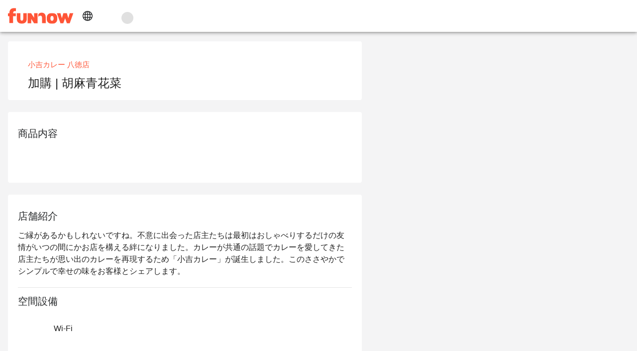

--- FILE ---
content_type: text/html;charset=utf-8
request_url: https://www.myfunnow.com/ja/products/3182558408385
body_size: 97548
content:
<!DOCTYPE html><html  lang="ja-JP" data-capo=""><head><meta charset="utf-8">
<meta name="viewport" content="width=device-width, initial-scale=1">
<title>加購 | 胡麻青花菜 - 小吉カレー 八徳店 | FunNow - 直前予約でお得に｜グルメ・宿・アクティビティ</title>
<link rel="preconnect" href="https://o4504643187572736.ingest.us.sentry.io">
<link rel="stylesheet" href="https://cdn.jsdelivr.net/gh/lipis/flag-icons@latest/css/flag-icons.min.css">
<link rel="stylesheet" href="https://cdn.jsdelivr.net/npm/vuetify@3.7.12/dist/vuetify.min.css">
<link rel="stylesheet" href="https://cdn.jsdelivr.net/npm/@mdi/font@5.x/css/materialdesignicons.min.css">
<link rel="stylesheet" href="https://cdn.myfunnow.com/funnowwebv3/prod/_nuxt/entry.BT6pvY-B.css" crossorigin>
<link rel="stylesheet" href="https://cdn.myfunnow.com/funnowwebv3/prod/_nuxt/swiper.DINM83sz.css" crossorigin>
<link rel="stylesheet" href="https://cdn.myfunnow.com/funnowwebv3/prod/_nuxt/album-swiper.CRF0W0WJ.css" crossorigin>
<link rel="stylesheet" href="https://cdn.myfunnow.com/funnowwebv3/prod/_nuxt/image-detail-modal.pHEEePLY.css" crossorigin>
<link rel="stylesheet" href="https://cdn.myfunnow.com/funnowwebv3/prod/_nuxt/funnow-svg-icon.CH1ypUhk.css" crossorigin>
<link rel="stylesheet" href="https://cdn.myfunnow.com/funnowwebv3/prod/_nuxt/ui-modal.BnwjCWnN.css" crossorigin>
<link rel="stylesheet" href="https://cdn.myfunnow.com/funnowwebv3/prod/_nuxt/branch-map-modal.D1akirhn.css" crossorigin>
<link rel="stylesheet" href="https://cdn.myfunnow.com/funnowwebv3/prod/_nuxt/index.CqBPsV7S.css" crossorigin>
<link rel="stylesheet" href="https://cdn.myfunnow.com/funnowwebv3/prod/_nuxt/index.tFfN8A3e.css" crossorigin>
<link rel="stylesheet" href="https://cdn.myfunnow.com/funnowwebv3/prod/_nuxt/forgot-password.H_RgwP1f.css" crossorigin>
<link rel="stylesheet" href="https://cdn.myfunnow.com/funnowwebv3/prod/_nuxt/loading.DT2tcQAr.css" crossorigin>
<link rel="stylesheet" href="https://cdn.myfunnow.com/funnowwebv3/prod/_nuxt/dialog-error.BZg2SqnR.css" crossorigin>
<link rel="stylesheet" href="https://cdn.myfunnow.com/funnowwebv3/prod/_nuxt/success-in-dialog.BgGZZ0SG.css" crossorigin>
<link rel="stylesheet" href="https://cdn.myfunnow.com/funnowwebv3/prod/_nuxt/breadcrumbs.CYmGfhP2.css" crossorigin>
<link rel="stylesheet" href="https://cdn.myfunnow.com/funnowwebv3/prod/_nuxt/guide-download-app-modal.nBUy2Icz.css" crossorigin>
<link rel="modulepreload" as="script" crossorigin href="https://cdn.myfunnow.com/funnowwebv3/prod/_nuxt/BXUaDTSe.js">
<link rel="modulepreload" as="script" crossorigin href="https://cdn.myfunnow.com/funnowwebv3/prod/_nuxt/8pjlGMtI.js">
<link rel="modulepreload" as="script" crossorigin href="https://cdn.myfunnow.com/funnowwebv3/prod/_nuxt/84of0QOK.js">
<link rel="modulepreload" as="script" crossorigin href="https://cdn.myfunnow.com/funnowwebv3/prod/_nuxt/CAezBgr5.js">
<link rel="modulepreload" as="script" crossorigin href="https://cdn.myfunnow.com/funnowwebv3/prod/_nuxt/Cm7p45d0.js">
<link rel="modulepreload" as="script" crossorigin href="https://cdn.myfunnow.com/funnowwebv3/prod/_nuxt/BlQhaSJo.js">
<link rel="modulepreload" as="script" crossorigin href="https://cdn.myfunnow.com/funnowwebv3/prod/_nuxt/BuC2F1Ow.js">
<link rel="modulepreload" as="script" crossorigin href="https://cdn.myfunnow.com/funnowwebv3/prod/_nuxt/C3TrExrK.js">
<link rel="modulepreload" as="script" crossorigin href="https://cdn.myfunnow.com/funnowwebv3/prod/_nuxt/cf1ZF2lU.js">
<link rel="modulepreload" as="script" crossorigin href="https://cdn.myfunnow.com/funnowwebv3/prod/_nuxt/DG74eiGR.js">
<link rel="modulepreload" as="script" crossorigin href="https://cdn.myfunnow.com/funnowwebv3/prod/_nuxt/Dz8zOZqH.js">
<link rel="modulepreload" as="script" crossorigin href="https://cdn.myfunnow.com/funnowwebv3/prod/_nuxt/BYwPj7ct.js">
<link rel="modulepreload" as="script" crossorigin href="https://cdn.myfunnow.com/funnowwebv3/prod/_nuxt/0lD2qWzx.js">
<link rel="modulepreload" as="script" crossorigin href="https://cdn.myfunnow.com/funnowwebv3/prod/_nuxt/BkRl7lj6.js">
<link rel="modulepreload" as="script" crossorigin href="https://cdn.myfunnow.com/funnowwebv3/prod/_nuxt/BcPFsH70.js">
<link rel="modulepreload" as="script" crossorigin href="https://cdn.myfunnow.com/funnowwebv3/prod/_nuxt/B8CHIz8G.js">
<link rel="modulepreload" as="script" crossorigin href="https://cdn.myfunnow.com/funnowwebv3/prod/_nuxt/DKsY4GFC.js">
<link rel="modulepreload" as="script" crossorigin href="https://cdn.myfunnow.com/funnowwebv3/prod/_nuxt/BQlgQnq_.js">
<link rel="modulepreload" as="script" crossorigin href="https://cdn.myfunnow.com/funnowwebv3/prod/_nuxt/CQktXSca.js">
<link rel="modulepreload" as="script" crossorigin href="https://cdn.myfunnow.com/funnowwebv3/prod/_nuxt/CgAlmozv.js">
<link rel="modulepreload" as="script" crossorigin href="https://cdn.myfunnow.com/funnowwebv3/prod/_nuxt/BmCNqhD_.js">
<link rel="modulepreload" as="script" crossorigin href="https://cdn.myfunnow.com/funnowwebv3/prod/_nuxt/tat5YU1E.js">
<link rel="modulepreload" as="script" crossorigin href="https://cdn.myfunnow.com/funnowwebv3/prod/_nuxt/wCZsluQp.js">
<link rel="modulepreload" as="script" crossorigin href="https://cdn.myfunnow.com/funnowwebv3/prod/_nuxt/DgrfelFB.js">
<link rel="modulepreload" as="script" crossorigin href="https://cdn.myfunnow.com/funnowwebv3/prod/_nuxt/BxswqW0W.js">
<link rel="modulepreload" as="script" crossorigin href="https://cdn.myfunnow.com/funnowwebv3/prod/_nuxt/QsLKoZPP.js">
<link rel="modulepreload" as="script" crossorigin href="https://cdn.myfunnow.com/funnowwebv3/prod/_nuxt/B3CheDNN.js">
<link rel="modulepreload" as="script" crossorigin href="https://cdn.myfunnow.com/funnowwebv3/prod/_nuxt/D1GRh8ry.js">
<link rel="modulepreload" as="script" crossorigin href="https://cdn.myfunnow.com/funnowwebv3/prod/_nuxt/DX_xY3-e.js">
<link rel="modulepreload" as="script" crossorigin href="https://cdn.myfunnow.com/funnowwebv3/prod/_nuxt/DyKYc0eq.js">
<link rel="modulepreload" as="script" crossorigin href="https://cdn.myfunnow.com/funnowwebv3/prod/_nuxt/CJ6i2rvQ.js">
<link rel="modulepreload" as="script" crossorigin href="https://cdn.myfunnow.com/funnowwebv3/prod/_nuxt/DG1Wct4s.js">
<link rel="modulepreload" as="script" crossorigin href="https://cdn.myfunnow.com/funnowwebv3/prod/_nuxt/Crz83BxD.js">
<link rel="modulepreload" as="script" crossorigin href="https://cdn.myfunnow.com/funnowwebv3/prod/_nuxt/CqaP_bz5.js">
<link rel="modulepreload" as="script" crossorigin href="https://cdn.myfunnow.com/funnowwebv3/prod/_nuxt/BzZ60wDY.js">
<link rel="modulepreload" as="script" crossorigin href="https://cdn.myfunnow.com/funnowwebv3/prod/_nuxt/CZ9NSbOB.js">
<link rel="modulepreload" as="script" crossorigin href="https://cdn.myfunnow.com/funnowwebv3/prod/_nuxt/PL9J-4uX.js">
<link rel="modulepreload" as="script" crossorigin href="https://cdn.myfunnow.com/funnowwebv3/prod/_nuxt/D3RKeehy.js">
<link rel="modulepreload" as="script" crossorigin href="https://cdn.myfunnow.com/funnowwebv3/prod/_nuxt/CFElH-Cp.js">
<link rel="modulepreload" as="script" crossorigin href="https://cdn.myfunnow.com/funnowwebv3/prod/_nuxt/Chh62087.js">
<link rel="modulepreload" as="script" crossorigin href="https://cdn.myfunnow.com/funnowwebv3/prod/_nuxt/GPQUYBWW.js">
<link rel="modulepreload" as="script" crossorigin href="https://cdn.myfunnow.com/funnowwebv3/prod/_nuxt/yjZlobNY.js">
<link rel="modulepreload" as="script" crossorigin href="https://cdn.myfunnow.com/funnowwebv3/prod/_nuxt/CT6lkylG.js">
<link rel="modulepreload" as="script" crossorigin href="https://cdn.myfunnow.com/funnowwebv3/prod/_nuxt/CgOT6N80.js">
<link rel="modulepreload" as="script" crossorigin href="https://cdn.myfunnow.com/funnowwebv3/prod/_nuxt/DUfSfWrw.js">
<link rel="modulepreload" as="script" crossorigin href="https://cdn.myfunnow.com/funnowwebv3/prod/_nuxt/BjLHXVUV.js">
<link rel="modulepreload" as="script" crossorigin href="https://cdn.myfunnow.com/funnowwebv3/prod/_nuxt/CiCKQBx2.js">
<link rel="modulepreload" as="script" crossorigin href="https://cdn.myfunnow.com/funnowwebv3/prod/_nuxt/DdAcEAf3.js">
<link rel="modulepreload" as="script" crossorigin href="https://cdn.myfunnow.com/funnowwebv3/prod/_nuxt/Cb6S1G87.js">
<link rel="modulepreload" as="script" crossorigin href="https://cdn.myfunnow.com/funnowwebv3/prod/_nuxt/Ceerhq_8.js">
<link rel="modulepreload" as="script" crossorigin href="https://cdn.myfunnow.com/funnowwebv3/prod/_nuxt/CxHovcDC.js">
<link rel="modulepreload" as="script" crossorigin href="https://cdn.myfunnow.com/funnowwebv3/prod/_nuxt/B1B2Pv5E.js">
<link rel="modulepreload" as="script" crossorigin href="https://cdn.myfunnow.com/funnowwebv3/prod/_nuxt/DhzYHKNS.js">
<link rel="modulepreload" as="script" crossorigin href="https://cdn.myfunnow.com/funnowwebv3/prod/_nuxt/CiU7Qxdg.js">
<link rel="modulepreload" as="script" crossorigin href="https://cdn.myfunnow.com/funnowwebv3/prod/_nuxt/Dxxc3G5D.js">
<link rel="modulepreload" as="script" crossorigin href="https://cdn.myfunnow.com/funnowwebv3/prod/_nuxt/DdCJqplU.js">
<link rel="modulepreload" as="script" crossorigin href="https://cdn.myfunnow.com/funnowwebv3/prod/_nuxt/CBjRUrXE.js">
<link rel="modulepreload" as="script" crossorigin href="https://cdn.myfunnow.com/funnowwebv3/prod/_nuxt/ak4z7J4b.js">
<link rel="modulepreload" as="script" crossorigin href="https://cdn.myfunnow.com/funnowwebv3/prod/_nuxt/DRL1Boko.js">
<link rel="modulepreload" as="script" crossorigin href="https://cdn.myfunnow.com/funnowwebv3/prod/_nuxt/DfxomeRo.js">
<link rel="modulepreload" as="script" crossorigin href="https://cdn.myfunnow.com/funnowwebv3/prod/_nuxt/DUzhMikY.js">
<link rel="modulepreload" as="script" crossorigin href="https://cdn.myfunnow.com/funnowwebv3/prod/_nuxt/BNDILuBO.js">
<link rel="modulepreload" as="script" crossorigin href="https://cdn.myfunnow.com/funnowwebv3/prod/_nuxt/VE7cP3MS.js">
<link rel="modulepreload" as="script" crossorigin href="https://cdn.myfunnow.com/funnowwebv3/prod/_nuxt/CgY2YTwC.js">
<link rel="modulepreload" as="script" crossorigin href="https://cdn.myfunnow.com/funnowwebv3/prod/_nuxt/DQ4DTBTo.js">
<link rel="modulepreload" as="script" crossorigin href="https://cdn.myfunnow.com/funnowwebv3/prod/_nuxt/BSU34bSj.js">
<link rel="modulepreload" as="script" crossorigin href="https://cdn.myfunnow.com/funnowwebv3/prod/_nuxt/CUmXgH47.js">
<link rel="modulepreload" as="script" crossorigin href="https://cdn.myfunnow.com/funnowwebv3/prod/_nuxt/BJOcsGUe.js">
<link rel="prefetch" as="image" type="image/png" href="https://cdn.myfunnow.com/funnowwebv3/prod/_nuxt/app-store_2x.LKpD-FLA.png">
<link rel="prefetch" as="image" type="image/png" href="https://cdn.myfunnow.com/funnowwebv3/prod/_nuxt/app-store_3x.BD18EWbA.png">
<link rel="prefetch" as="image" type="image/png" href="https://cdn.myfunnow.com/funnowwebv3/prod/_nuxt/google-play_2x.BDpUT2Nr.png">
<link rel="prefetch" as="image" type="image/png" href="https://cdn.myfunnow.com/funnowwebv3/prod/_nuxt/google-play_3x.6oK8YC3Z.png">
<link rel="prefetch" as="image" type="image/png" href="https://cdn.myfunnow.com/funnowwebv3/prod/_nuxt/google-play_old_3x.DELKvgvr.png">
<link rel="prefetch" as="image" type="image/png" href="https://cdn.myfunnow.com/funnowwebv3/prod/_nuxt/agrobank_3x.Bqj0Esol.png">
<link rel="prefetch" as="image" type="image/png" href="https://cdn.myfunnow.com/funnowwebv3/prod/_nuxt/bankofchina_3x.Bt82ewlK.png">
<link rel="prefetch" as="image" type="image/png" href="https://cdn.myfunnow.com/funnowwebv3/prod/_nuxt/smart_banner_phone-hk.CdsDFuyk.png">
<link rel="prefetch" as="image" type="image/png" href="https://cdn.myfunnow.com/funnowwebv3/prod/_nuxt/smart_banner_phone-jp.Bag3ud-D.png">
<link rel="prefetch" as="image" type="image/png" href="https://cdn.myfunnow.com/funnowwebv3/prod/_nuxt/smart_banner_phone-my.BARVaRFs.png">
<link rel="prefetch" as="image" type="image/png" href="https://cdn.myfunnow.com/funnowwebv3/prod/_nuxt/smart_banner_phone-th.C_5XyllX.png">
<link rel="prefetch" as="image" type="image/png" href="https://cdn.myfunnow.com/funnowwebv3/prod/_nuxt/smart_banner_phone-tw.tYA7M_Qk.png">
<link rel="prefetch" as="image" type="image/jpeg" href="https://cdn.myfunnow.com/funnowwebv3/prod/_nuxt/JCB_3x.MZEUcjDn.jpg">
<link rel="prefetch" as="image" type="image/jpeg" href="https://cdn.myfunnow.com/funnowwebv3/prod/_nuxt/VISA_3x.DuJ0ooBm.jpg">
<link rel="prefetch" as="image" type="image/jpeg" href="https://cdn.myfunnow.com/funnowwebv3/prod/_nuxt/mastercard_3x.BTVH-Bkr.jpg">
<link rel="prefetch" as="image" type="image/png" href="https://cdn.myfunnow.com/funnowwebv3/prod/_nuxt/logo_woorao.tRz3gp3O.png">
<link rel="prefetch" as="image" type="image/png" href="https://cdn.myfunnow.com/funnowwebv3/prod/_nuxt/credit-card-guide.eTDgli5H.png">
<link rel="prefetch" as="image" type="image/svg+xml" href="https://cdn.myfunnow.com/funnowwebv3/prod/_nuxt/404.Ckrkok8C.svg">
<link rel="prefetch" as="style" crossorigin href="https://cdn.myfunnow.com/funnowwebv3/prod/_nuxt/_id_.CrDQZKRb.css">
<link rel="prefetch" as="style" crossorigin href="https://cdn.myfunnow.com/funnowwebv3/prod/_nuxt/comments-container.DO7UmDMY.css">
<link rel="prefetch" as="style" crossorigin href="https://cdn.myfunnow.com/funnowwebv3/prod/_nuxt/content-menu.DYRcpktQ.css">
<link rel="prefetch" as="style" crossorigin href="https://cdn.myfunnow.com/funnowwebv3/prod/_nuxt/merchant-branches-modal.CHpIX6S8.css">
<link rel="prefetch" as="style" crossorigin href="https://cdn.myfunnow.com/funnowwebv3/prod/_nuxt/product.Dfk7OrLz.css">
<link rel="prefetch" as="script" crossorigin href="https://cdn.myfunnow.com/funnowwebv3/prod/_nuxt/DMLEWZQB.js">
<link rel="prefetch" as="script" crossorigin href="https://cdn.myfunnow.com/funnowwebv3/prod/_nuxt/ClVYv6pR.js">
<link rel="prefetch" as="script" crossorigin href="https://cdn.myfunnow.com/funnowwebv3/prod/_nuxt/Dm9AVEPr.js">
<link rel="prefetch" as="script" crossorigin href="https://cdn.myfunnow.com/funnowwebv3/prod/_nuxt/BSjeZc2D.js">
<link rel="prefetch" as="script" crossorigin href="https://cdn.myfunnow.com/funnowwebv3/prod/_nuxt/CdEIe0yi.js">
<link rel="prefetch" as="script" crossorigin href="https://cdn.myfunnow.com/funnowwebv3/prod/_nuxt/BSXbHCQ4.js">
<link rel="prefetch" as="script" crossorigin href="https://cdn.myfunnow.com/funnowwebv3/prod/_nuxt/D5jOGnc1.js">
<link rel="prefetch" as="script" crossorigin href="https://cdn.myfunnow.com/funnowwebv3/prod/_nuxt/DiolLwUT.js">
<link rel="prefetch" as="script" crossorigin href="https://cdn.myfunnow.com/funnowwebv3/prod/_nuxt/Bc0HWltO.js">
<link rel="prefetch" as="script" crossorigin href="https://cdn.myfunnow.com/funnowwebv3/prod/_nuxt/npw7fWyB.js">
<link rel="prefetch" as="script" crossorigin href="https://cdn.myfunnow.com/funnowwebv3/prod/_nuxt/BvyWmOt-.js">
<link rel="prefetch" as="script" crossorigin href="https://cdn.myfunnow.com/funnowwebv3/prod/_nuxt/BWuEgwvX.js">
<link rel="prefetch" as="script" crossorigin href="https://cdn.myfunnow.com/funnowwebv3/prod/_nuxt/DMJE7IVR.js">
<link rel="prefetch" as="script" crossorigin href="https://cdn.myfunnow.com/funnowwebv3/prod/_nuxt/Dy2xBcDt.js">
<link rel="prefetch" as="script" crossorigin href="https://cdn.myfunnow.com/funnowwebv3/prod/_nuxt/D5s1i2dD.js">
<link rel="prefetch" as="script" crossorigin href="https://cdn.myfunnow.com/funnowwebv3/prod/_nuxt/B2D8QXkl.js">
<link rel="prefetch" as="script" crossorigin href="https://cdn.myfunnow.com/funnowwebv3/prod/_nuxt/CQBlSW1m.js">
<link rel="prefetch" as="script" crossorigin href="https://cdn.myfunnow.com/funnowwebv3/prod/_nuxt/Cw9_IllX.js">
<link rel="prefetch" as="script" crossorigin href="https://cdn.myfunnow.com/funnowwebv3/prod/_nuxt/b9stRJ54.js">
<link rel="prefetch" as="script" crossorigin href="https://cdn.myfunnow.com/funnowwebv3/prod/_nuxt/C2hK4E7c.js">
<link rel="prefetch" as="style" crossorigin href="https://cdn.myfunnow.com/funnowwebv3/prod/_nuxt/funki.CFCkJK1y.css">
<link rel="prefetch" as="script" crossorigin href="https://cdn.myfunnow.com/funnowwebv3/prod/_nuxt/Z18ozyVk.js">
<link rel="prefetch" as="script" crossorigin href="https://cdn.myfunnow.com/funnowwebv3/prod/_nuxt/DvRx6d7t.js">
<link rel="prefetch" as="script" crossorigin href="https://cdn.myfunnow.com/funnowwebv3/prod/_nuxt/8CMp18ce.js">
<link rel="prefetch" as="script" crossorigin href="https://cdn.myfunnow.com/funnowwebv3/prod/_nuxt/D2a8jfMQ.js">
<link rel="prefetch" as="script" crossorigin href="https://cdn.myfunnow.com/funnowwebv3/prod/_nuxt/Dva3FrcP.js">
<link rel="prefetch" as="script" crossorigin href="https://cdn.myfunnow.com/funnowwebv3/prod/_nuxt/C5X7AOpL.js">
<link rel="prefetch" as="script" crossorigin href="https://cdn.myfunnow.com/funnowwebv3/prod/_nuxt/MYUVs0fJ.js">
<link rel="prefetch" as="script" crossorigin href="https://cdn.myfunnow.com/funnowwebv3/prod/_nuxt/DR9AwyEn.js">
<link rel="prefetch" as="script" crossorigin href="https://cdn.myfunnow.com/funnowwebv3/prod/_nuxt/DB723BK3.js">
<link rel="prefetch" as="script" crossorigin href="https://cdn.myfunnow.com/funnowwebv3/prod/_nuxt/Rv2pcVAV.js">
<link rel="prefetch" as="script" crossorigin href="https://cdn.myfunnow.com/funnowwebv3/prod/_nuxt/CBsZsTH_.js">
<link rel="prefetch" as="script" crossorigin href="https://cdn.myfunnow.com/funnowwebv3/prod/_nuxt/B_Qt320p.js">
<link rel="prefetch" as="script" crossorigin href="https://cdn.myfunnow.com/funnowwebv3/prod/_nuxt/GpMGxkSd.js">
<link rel="prefetch" as="script" crossorigin href="https://cdn.myfunnow.com/funnowwebv3/prod/_nuxt/DjjGHFbi.js">
<link rel="prefetch" as="script" crossorigin href="https://cdn.myfunnow.com/funnowwebv3/prod/_nuxt/CsgrqnxD.js">
<link rel="prefetch" as="script" crossorigin href="https://cdn.myfunnow.com/funnowwebv3/prod/_nuxt/pVmptb3i.js">
<link rel="prefetch" as="script" crossorigin href="https://cdn.myfunnow.com/funnowwebv3/prod/_nuxt/DhisY3Dt.js">
<link rel="prefetch" as="script" crossorigin href="https://cdn.myfunnow.com/funnowwebv3/prod/_nuxt/JU0s0xti.js">
<link rel="prefetch" as="script" crossorigin href="https://cdn.myfunnow.com/funnowwebv3/prod/_nuxt/BQVke7vY.js">
<link rel="prefetch" as="script" crossorigin href="https://cdn.myfunnow.com/funnowwebv3/prod/_nuxt/7yoPOIAO.js">
<link rel="prefetch" as="script" crossorigin href="https://cdn.myfunnow.com/funnowwebv3/prod/_nuxt/qVOApXYz.js">
<link rel="prefetch" as="script" crossorigin href="https://cdn.myfunnow.com/funnowwebv3/prod/_nuxt/CphYiert.js">
<link rel="prefetch" as="script" crossorigin href="https://cdn.myfunnow.com/funnowwebv3/prod/_nuxt/1I7o2KFS.js">
<link rel="prefetch" as="script" crossorigin href="https://cdn.myfunnow.com/funnowwebv3/prod/_nuxt/DHloGkgC.js">
<link rel="prefetch" as="style" crossorigin href="https://cdn.myfunnow.com/funnowwebv3/prod/_nuxt/bookingLayout.Bhi1-Pr1.css">
<link rel="prefetch" as="style" crossorigin href="https://cdn.myfunnow.com/funnowwebv3/prod/_nuxt/index.DimKW_l0.css">
<link rel="prefetch" as="style" crossorigin href="https://cdn.myfunnow.com/funnowwebv3/prod/_nuxt/root-message-dialog.-95T1F-O.css">
<link rel="prefetch" as="script" crossorigin href="https://cdn.myfunnow.com/funnowwebv3/prod/_nuxt/BCAsTM6C.js">
<link rel="prefetch" as="script" crossorigin href="https://cdn.myfunnow.com/funnowwebv3/prod/_nuxt/BRUYG_e9.js">
<link rel="prefetch" as="script" crossorigin href="https://cdn.myfunnow.com/funnowwebv3/prod/_nuxt/TEsTZJn7.js">
<link rel="prefetch" as="script" crossorigin href="https://cdn.myfunnow.com/funnowwebv3/prod/_nuxt/kAz9pmCw.js">
<link rel="prefetch" as="script" crossorigin href="https://cdn.myfunnow.com/funnowwebv3/prod/_nuxt/BdWRkBZB.js">
<link rel="prefetch" as="script" crossorigin href="https://cdn.myfunnow.com/funnowwebv3/prod/_nuxt/imnX2saz.js">
<link rel="prefetch" as="script" crossorigin href="https://cdn.myfunnow.com/funnowwebv3/prod/_nuxt/BL66UYNg.js">
<link rel="prefetch" as="script" crossorigin href="https://cdn.myfunnow.com/funnowwebv3/prod/_nuxt/DoVxFpcu.js">
<link rel="prefetch" as="script" crossorigin href="https://cdn.myfunnow.com/funnowwebv3/prod/_nuxt/KeRihyxI.js">
<link rel="prefetch" as="script" crossorigin href="https://cdn.myfunnow.com/funnowwebv3/prod/_nuxt/DURVpPUN.js">
<link rel="prefetch" as="style" crossorigin href="https://cdn.myfunnow.com/funnowwebv3/prod/_nuxt/default.BFt2jEjm.css">
<link rel="prefetch" as="style" crossorigin href="https://cdn.myfunnow.com/funnowwebv3/prod/_nuxt/Footer.BVkN9bOU.css">
<link rel="prefetch" as="style" crossorigin href="https://cdn.myfunnow.com/funnowwebv3/prod/_nuxt/alert.wg2PZ_IC.css">
<link rel="prefetch" as="script" crossorigin href="https://cdn.myfunnow.com/funnowwebv3/prod/_nuxt/CtQoQBox.js">
<link rel="prefetch" as="script" crossorigin href="https://cdn.myfunnow.com/funnowwebv3/prod/_nuxt/C2ctGvUY.js">
<link rel="prefetch" as="script" crossorigin href="https://cdn.myfunnow.com/funnowwebv3/prod/_nuxt/q_nkRa9G.js">
<link rel="prefetch" as="script" crossorigin href="https://cdn.myfunnow.com/funnowwebv3/prod/_nuxt/CvQwTbug.js">
<link rel="prefetch" as="script" crossorigin href="https://cdn.myfunnow.com/funnowwebv3/prod/_nuxt/C8YEaMKl.js">
<link rel="prefetch" as="script" crossorigin href="https://cdn.myfunnow.com/funnowwebv3/prod/_nuxt/D0kHwppC.js">
<link rel="prefetch" as="script" crossorigin href="https://cdn.myfunnow.com/funnowwebv3/prod/_nuxt/Czw-W-H2.js">
<link rel="prefetch" as="script" crossorigin href="https://cdn.myfunnow.com/funnowwebv3/prod/_nuxt/BvgQMQx5.js">
<link rel="prefetch" as="script" crossorigin href="https://cdn.myfunnow.com/funnowwebv3/prod/_nuxt/h376IdYE.js">
<link rel="prefetch" as="script" crossorigin href="https://cdn.myfunnow.com/funnowwebv3/prod/_nuxt/CXyKoqpj.js">
<link rel="prefetch" as="script" crossorigin href="https://cdn.myfunnow.com/funnowwebv3/prod/_nuxt/DBe_XiO3.js">
<link rel="prefetch" as="script" crossorigin href="https://cdn.myfunnow.com/funnowwebv3/prod/_nuxt/Cr0ZHLBy.js">
<link rel="prefetch" as="script" crossorigin href="https://cdn.myfunnow.com/funnowwebv3/prod/_nuxt/DExNWlKy.js">
<link rel="prefetch" as="script" crossorigin href="https://cdn.myfunnow.com/funnowwebv3/prod/_nuxt/C9RaGUIQ.js">
<link rel="prefetch" as="style" crossorigin href="https://cdn.myfunnow.com/funnowwebv3/prod/_nuxt/funbook.B3btE5Yy.css">
<link rel="prefetch" as="style" crossorigin href="https://cdn.myfunnow.com/funnowwebv3/prod/_nuxt/booking-privacy-modal.C8HAm-IH.css">
<link rel="prefetch" as="script" crossorigin href="https://cdn.myfunnow.com/funnowwebv3/prod/_nuxt/CSRpropa.js">
<link rel="prefetch" as="script" crossorigin href="https://cdn.myfunnow.com/funnowwebv3/prod/_nuxt/Dj03iKUk.js">
<link rel="prefetch" as="style" crossorigin href="https://cdn.myfunnow.com/funnowwebv3/prod/_nuxt/EmptyHeader.B7_yZ-aY.css">
<link rel="prefetch" as="script" crossorigin href="https://cdn.myfunnow.com/funnowwebv3/prod/_nuxt/4y1XjWSR.js">
<link rel="prefetch" as="script" crossorigin href="https://cdn.myfunnow.com/funnowwebv3/prod/_nuxt/BQm31S2Y.js">
<link rel="prefetch" as="script" crossorigin href="https://cdn.myfunnow.com/funnowwebv3/prod/_nuxt/CU02RUak.js">
<link rel="prefetch" as="style" crossorigin href="https://cdn.myfunnow.com/funnowwebv3/prod/_nuxt/realContact.BheFNtc2.css">
<link rel="prefetch" as="script" crossorigin href="https://cdn.myfunnow.com/funnowwebv3/prod/_nuxt/-qQrVKRW.js">
<link rel="prefetch" as="style" crossorigin href="https://cdn.myfunnow.com/funnowwebv3/prod/_nuxt/simpleHeaderLayout.3S65s3L-.css">
<link rel="prefetch" as="script" crossorigin href="https://cdn.myfunnow.com/funnowwebv3/prod/_nuxt/PpE9K5rx.js">
<link rel="prefetch" as="script" crossorigin href="https://cdn.myfunnow.com/funnowwebv3/prod/_nuxt/COQbebQM.js">
<link rel="prefetch" as="script" crossorigin href="https://cdn.myfunnow.com/funnowwebv3/prod/_nuxt/BGjbCCRJ.js">
<link rel="prefetch" as="style" crossorigin href="https://cdn.myfunnow.com/funnowwebv3/prod/_nuxt/index.DP6nC0TV.css">
<link rel="prefetch" as="script" crossorigin href="https://cdn.myfunnow.com/funnowwebv3/prod/_nuxt/Bpf383ZY.js">
<link rel="prefetch" as="style" crossorigin href="https://cdn.myfunnow.com/funnowwebv3/prod/_nuxt/FunBookV2LoginModal.BU6KuUw3.css">
<link rel="prefetch" as="script" crossorigin href="https://cdn.myfunnow.com/funnowwebv3/prod/_nuxt/Bhtd38OF.js">
<link rel="prefetch" as="script" crossorigin href="https://cdn.myfunnow.com/funnowwebv3/prod/_nuxt/CtY8ZmJl.js">
<link rel="prefetch" as="style" crossorigin href="https://cdn.myfunnow.com/funnowwebv3/prod/_nuxt/booking-banner.e8mxabGY.css">
<link rel="prefetch" as="script" crossorigin href="https://cdn.myfunnow.com/funnowwebv3/prod/_nuxt/DgIlZTJI.js">
<link rel="prefetch" as="style" crossorigin href="https://cdn.myfunnow.com/funnowwebv3/prod/_nuxt/product-comment-sheet.DoNQespG.css">
<link rel="prefetch" as="script" crossorigin href="https://cdn.myfunnow.com/funnowwebv3/prod/_nuxt/yNPcUdFz.js">
<link rel="prefetch" as="script" crossorigin href="https://cdn.myfunnow.com/funnowwebv3/prod/_nuxt/BEFNgfmk.js">
<link rel="prefetch" as="style" crossorigin href="https://cdn.myfunnow.com/funnowwebv3/prod/_nuxt/product-swiper.D17YSl1x.css">
<link rel="prefetch" as="script" crossorigin href="https://cdn.myfunnow.com/funnowwebv3/prod/_nuxt/BWivNNFW.js">
<meta property="fb:admins" content="836889489">
<meta property="fb:app_id" content="1469408566703947">
<meta property="og:url" content="https://www.myfunnow.com/ja/products/3182558408385">
<meta property="al:web:url" content="https://www.myfunnow.com/ja/products/3182558408385">
<meta property="og:url" content="/ja/products/3182558408385">
<meta property="og:locale" content="ja_JP">
<meta property="og:locale:alternate" content="zh_TW">
<meta property="og:locale:alternate" content="zh_CN">
<meta property="og:locale:alternate" content="en_US">
<meta property="og:locale:alternate" content="th_TH">
<link rel="icon" type="image/x-icon" href="https://cdn.myfunnow.com/web/images/funnow_favicon.svg">
<link rel="alternate" href="/zh-tw/products/3182558408385" hreflang="zh" data-hid="1a9396e">
<link rel="alternate" href="/zh-tw/products/3182558408385" hreflang="zh-TW" data-hid="3b04f84">
<link rel="alternate" href="/zh-cn/products/3182558408385" hreflang="zh-CN" data-hid="6d4bebb">
<link rel="alternate" href="/ja/products/3182558408385" hreflang="ja" data-hid="396afb4">
<link rel="alternate" href="/ja/products/3182558408385" hreflang="ja-JP" data-hid="38948b3">
<link rel="alternate" href="/en/products/3182558408385" hreflang="en" data-hid="7fcee50">
<link rel="alternate" href="/en/products/3182558408385" hreflang="en-US" data-hid="1b5d3fd">
<link rel="alternate" href="/th/products/3182558408385" hreflang="th" data-hid="7ecb5b8">
<link rel="alternate" href="/th/products/3182558408385" hreflang="th-TH" data-hid="a01406b">
<link rel="canonical" href="/ja/products/3182558408385">
<meta name="title" content="加購 | 胡麻青花菜 - 小吉カレー 八徳店 | FunNow - 直前予約でお得に｜グルメ・宿・アクティビティ">
<meta name="description" content>
<meta name="keywords" content>
<meta property="og:title" content="加購 | 胡麻青花菜 - 小吉カレー 八徳店 | FunNow - 直前予約でお得に｜グルメ・宿・アクティビティ">
<meta property="og:description" content>
<meta property="og:image" content="https://cdn.myfunnow.com/web/images/default.png">
<meta name="robots" content="noindex">
<script type="application/ld+json">{"@context":"http://schema.org","@type":"Organization","url":"https://www.myfunnow.com/","logo":"https://www.myfunnow.com/images/logo/logo.svg","name":"FunNow - 直前予約でお得に｜グルメ・宿・アクティビティ","sameAs":["https://www.facebook.com/funnowtaiwan/","https://www.instagram.com/funnow.tw/"],"contactPoint":[{"@type":"ContactPoint","areaServed":"TW","telephone":"+886-965-385-825","contactType":"customer service","availableLanguage":["Chinese","English"]},{"@type":"ContactPoint","areaServed":"HK","telephone":"+852-9688-2148","contactType":"customer service"},{"@type":"ContactPoint","areaServed":"JP","telephone":"+81-80-1115-7641","contactType":"customer service"},{"@type":"ContactPoint","areaServed":"MY","telephone":"+6016-477-6234","contactType":"customer service"}]}</script>
<script type="application/ld+json">{"@context":"http://schema.org","@type":"WebSite","name":"FunNow - 直前予約でお得に｜グルメ・宿・アクティビティ","author":"Zoek Inc.","url":"https://www.myfunnow.com/","potentialAction":{"@type":"SearchAction","target":"https://www.myfunnow.com/search?keyword={search_term_string}","query-input":"required name=search_term_string"}}</script>
<script type="application/ld+json">{"@context":"http://schema.org","@type":"Product","name":"加購 | 胡麻青花菜","sku":3182558408385,"brand":{"@type":"Brand","name":"小吉カレー 八徳店"},"offers":{"@type":"Offer","url":"https://www.myfunnow.com/products/3182558408385","availability":"https://schema.org/OutOfStock","priceCurrency":"TWD","price":0,"priceValidUntil":"2026-06-09","seller":{"@type":"Organization","name":"FunNow"}}}</script>
<script type="application/ld+json">{"@context":"http://schema.org","@type":"BreadcrumbList","itemListElement":[{"@type":"ListItem","position":1,"item":{"@id":"https://www.myfunnow.com/","name":"FunNow - 直前予約でお得に｜グルメ・宿・アクティビティ","image":"https://cdn.myfunnow.com/web/og_images/web_cover.png"}},{"@type":"ListItem","position":2,"item":{"@id":"https://www.myfunnow.com/regions/1","name":"台北｜桃園","image":"https://cdn.myfunnow.com/imgs/region/cover%2FGroup%20Copy%206_d0ff3f.png"}},{"@type":"ListItem","position":3,"item":{"@id":"https://www.myfunnow.com/branches/undefined","image":"https://cdn.myfunnow.com/web/images/default.png"}},{"@type":"ListItem","position":4,"item":{"@id":"https://www.myfunnow.com/products/3182558408385","name":"加購 | 胡麻青花菜","image":"https://cdn.myfunnow.com/web/images/default.png"}}]}</script>
<script type="module" src="https://cdn.myfunnow.com/funnowwebv3/prod/_nuxt/BXUaDTSe.js" crossorigin></script>
<script id="unhead:payload" type="application/json">{"titleTemplate":"%s","title":"FunNow"}</script><meta name="sentry-trace" content="6f0a06a897763fec185983c0ba4cd46a-3528c4570e1abfbc-0"/>
<meta name="baggage" content="sentry-environment=prod,sentry-release=2.60.0,sentry-public_key=ff44fe4dff772d341d32c53aaf502d6a,sentry-trace_id=6f0a06a897763fec185983c0ba4cd46a,sentry-org_id=4504643187572736,sentry-sampled=false,sentry-sample_rand=0.828408653861632,sentry-sample_rate=0.2"/></head><body><div id="__nuxt"><div><div class="v-application v-layout v-layout--full-height v-locale--is-ltr language-ja" style=""><div class="v-application__wrap"><!--[--><header class="v-toolbar v-toolbar--density-default bg-white v-locale--is-ltr v-app-bar main-header" style="top:0;z-index:1004;transform:translateY(0%);position:fixed;transition:none !important;z-index:15;" data-v-ce12497b><!----><!--[--><div class="v-toolbar__content" style="height:64px;"><!----><!----><!--[--><div class="header__container" data-v-ce12497b><div class="v-container v-locale--is-ltr ma-auto py-0 body-container" style="" data-v-ce12497b><div class="v-layout align-center px-0 py-3" style="z-index:900;position:relative;overflow:hidden;" data-v-ce12497b><!--[--><a href="/ja" class="index-link" data-v-ce12497b><div class="wd-svg-icon wd-flex wd-items-center wd-justify-center wd-transition-opacity wd-min-w-6 wd-w-full wd-min-w-max" style="max-height:64px;" data-v-ce12497b><svg xmlns="http://www.w3.org/2000/svg" xmlns:xlink="http://www.w3.org/1999/xlink" width="132" height="32" viewBox="0 0 132 32" class="!wd-max-w-full"><defs><path id="logo_svg__ihw9lg0epa" d="M0.042 0.009L21.463 0.009 21.463 21.489 0.042 21.489z"></path><path id="logo_svg__4xlefmlp6c" d="M0 0.058L16.314 0.058 16.314 30.35 0 30.35z"></path></defs><g fill="none" fill-rule="evenodd"><path fill="#FF5537" d="M17.752 21.374V10.618h7.174v10.559c0 2.866.956 4.3 2.87 4.3 1.913 0 2.87-1.434 2.87-4.3V10.618h7.173v10.756c0 6.688-3.348 10.033-10.043 10.033-6.696 0-10.044-3.345-10.044-10.033M46.649 21.781L46.649 30.706 39.474 30.706 39.474 10.618 46.649 10.618 52.388 19.543 52.388 10.618 59.562 10.618 59.562 30.706 52.388 30.706z"></path><g transform="translate(77.781 10.151)"><mask id="logo_svg__kmheq4xa0b" fill="#fff"><use xlink:href="#logo_svg__ihw9lg0epa"></use></mask><path fill="#FF5537" d="M10.753 15.572c2.137 0 3.206-1.608 3.206-4.823 0-3.215-1.069-4.823-3.206-4.823-2.138 0-3.207 1.608-3.207 4.823 0 3.215 1.07 4.823 3.207 4.823m0-15.563c7.14 0 10.71 3.58 10.71 10.74s-3.57 10.74-10.71 10.74c-7.14 0-10.71-3.58-10.71-10.74S3.612.01 10.752.01" mask="url(#logo_svg__kmheq4xa0b)"></path></g><path fill="#FF5537" d="M114.803 20.662L111.223 30.706 105.495 30.706 98.336 10.618 105.495 10.618 108.359 20.662 111.223 10.618 118.383 10.618 121.247 20.662 124.11 10.618 131.27 10.618 124.11 30.706 118.383 30.706zM60.964 13.08c.273-.47.493-.897.934-1.354.44-.456.957-.847 1.55-1.171.592-.324 1.237-.589 1.936-.795.7-.206 1.444-.31 2.234-.31 1.519 0 2.81.266 3.873.797 1.064.53 1.922 1.217 2.576 2.057.653.84 1.124 1.807 1.412 2.898.289 1.091.433 2.182.433 3.273v11.997h-7.486v-10.41c0-.619-.053-1.209-.16-1.77-.107-.56-.283-1.055-.526-1.482-.244-.428-.588-.768-1.03-1.019-.442-.25-.998-.376-1.67-.376-1.718 0-3.017 1.184-4.076 2.413V13.08z"></path><g transform="translate(0 .107)"><mask id="logo_svg__cj94lb1lpd" fill="#fff"><use xlink:href="#logo_svg__4xlefmlp6c"></use></mask><path fill="#FF5537" d="M3.291 6.593c.307-1.278.836-2.401 1.587-3.371.75-.97 1.763-1.74 3.035-2.31 1.273-.568 2.86-.854 4.763-.854.645 0 1.282.04 1.911.116.63.077 1.205.193 1.727.347l-.507 6.008c-.276-.092-.598-.169-.967-.23-.368-.062-.737-.093-1.105-.093-.706 0-1.274.124-1.704.37-.43.245-.766.577-1.013.991-.42.704-.59 1.68-.645 2.952h5.366v5.983h-5.366V30.35H2.832V16.502H0v-5.983h2.832c.047-2.4.46-3.926.46-3.926" mask="url(#logo_svg__cj94lb1lpd)"></path></g></g></svg></div></a><span data-v-ce12497b></span><div class="v-spacer" style="" data-v-ce12497b></div><span data-v-ce12497b></span><!--[--><!--[--><button type="button" class="v-btn v-btn--density-default v-btn--size-default v-btn--variant-text menu-btn mr-6 hidden-sm-and-down" style="height:40px;min-width:40px;" aria-haspopup="menu" aria-expanded="false" aria-controls="v-menu-1" data-v-ce12497b><!--[--><span class="v-btn__overlay"></span><span class="v-btn__underlay"></span><!--]--><!----><span class="v-btn__content" data-no-activator><!--[--><!--[--><div class="wd-svg-icon wd-flex wd-items-center wd-justify-center wd-transition-opacity wd-min-w-6 wd-w-6 wd-h-6" data-v-ce12497b><svg xmlns="http://www.w3.org/2000/svg" width="24" height="24" viewBox="0 0 20 20" class="!wd-max-w-full"><g fill="none" fill-rule="evenodd"><g><g><g><path fill="#252729" d="M10 1.667c4.602 0 8.333 3.73 8.333 8.333 0 4.602-3.73 8.333-8.333 8.333-4.602 0-8.333-3.73-8.333-8.333 0-4.602 3.73-8.333 8.333-8.333zm-.623 11.146c-.772.02-1.61.075-2.513.165.381 1.409 1.043 2.798 1.984 4.168l-.118-.176c.212.038.427.067.645.086zm1.246 0l.003 4.243c.217-.019.432-.048.643-.086l-.118.176c.942-1.37 1.604-2.759 1.989-4.168-.907-.09-1.745-.145-2.517-.165zm3.77.307l-.082.31c-.282.994-.688 1.976-1.217 2.943 1.33-.646 2.426-1.696 3.131-2.99-.636-.102-1.246-.189-1.831-.263zm-8.788 0l-.053.007c-.674.086-1.38.19-2.118.31l.34-.055c.706 1.295 1.802 2.345 3.132 2.992-.584-1.07-1.018-2.154-1.301-3.254zm-2.34-5.318l-.042.132c-.2.654-.306 1.347-.306 2.066 0 .767.122 1.506.347 2.199.727-.12 1.424-.221 2.091-.307-.098-.625-.147-1.256-.147-1.892 0-.636.049-1.266.145-1.893-.666-.085-1.362-.187-2.088-.305zm13.47 0l.032-.005c-.737.12-1.444.224-2.12.31.096.627.145 1.257.145 1.893 0 .636-.049 1.267-.145 1.894.676.085 1.383.189 2.12.309l-.031-.004c.225-.693.347-1.432.347-2.199 0-.767-.122-1.506-.347-2.198zm-10.137.45l-.034.214c-.07.509-.106 1.02-.106 1.534 0 .587.046 1.17.138 1.75 1.002-.105 1.928-.166 2.78-.187V8.437c-.852-.02-1.778-.082-2.778-.185zm6.806-.001l-.312.032c-.882.084-1.705.136-2.468.154v3.126c.852.02 1.778.082 2.778.185.094-.578.14-1.161.14-1.748s-.046-1.17-.138-1.75zM8.828 3.013l-.1.018c-.877 1.313-1.5 2.643-1.868 3.991.908.09 1.745.145 2.517.165l-.002-4.243c-.184.016-.367.04-.547.07zm1.798-.07l-.003 4.244c.772-.02 1.61-.075 2.514-.165-.366-1.348-.988-2.678-1.865-3.99-.213-.04-.428-.069-.646-.088zm-3.72.683l-.021.01c-1.32.648-2.409 1.694-3.11 2.98l-.341-.052c.758.123 1.482.229 2.172.316.282-1.1.716-2.185 1.3-3.254zm6.188 0l.181.341c.494.959.867 1.93 1.12 2.913.584-.074 1.194-.161 1.828-.261-.703-1.296-1.8-2.346-3.129-2.993z" transform="translate(-20 -142) translate(4 136) translate(16 6)"></path></g></g></g></g></svg></div><!--]--><!--]--></span><!----><!----></button><!--]--><!----><!--]--><span data-v-ce12497b></span><div data-v-ce12497b><div class="wd--ml-1" data-v-ce12497b><div class="v-skeleton-loader wd-scale-50 wd-transform" style="height:48px;width:48px;" arialive="polite" arialabel="Loading..." role="alert" data-v-ce12497b><!--[--><div class="v-skeleton-loader__bone v-skeleton-loader__avatar"><!--[--><!--]--></div><!--]--></div></div></div><!--]--></div></div><span data-v-ce12497b></span></div><!--]--><!----></div><!--]--><!--[--><!----><!--]--></header><!----><main class="v-main wd-bg-gray30" style="--v-layout-left:0px;--v-layout-right:0px;--v-layout-top:0px;--v-layout-bottom:0px;transition:none !important;"><!--[--><!----><div class="v-container v-container--fluid v-locale--is-ltr main__container" style=""><!--[--><span></span><div class="v-container v-container--fluid v-locale--is-ltr product__container pa-0" style=""><!----><ul class="v-breadcrumbs v-breadcrumbs--density-default breadcrumbs py-5" style="" data-v-37c29b91><!----><!--[--><!--[--><li class="v-breadcrumbs-item" style=""><a class="v-breadcrumbs-item--link" href="/1-台北｜桃園">台北｜桃園</a></li><li aria-hidden="true" class="v-breadcrumbs-divider" style="">/</li><!--]--><!--[--><li class="v-breadcrumbs-item" style=""><a class="v-breadcrumbs-item--link" href="/ja/branches/3028888059988">小吉カレー 八徳店</a></li><li aria-hidden="true" class="v-breadcrumbs-divider" style="">/</li><!--]--><!--[--><li class="v-breadcrumbs-item v-breadcrumbs-item--disabled" style="">加購 | 胡麻青花菜</li><!----><!--]--><!--]--><!----></ul><div class="product-info-container d-flex justify-space-between"><div class="product-content-container"><div class="v-sheet elevation-0 v-sheet--rounded product-content__block--album !wd-pb-4" style=""><span></span><div class="album-info"><p class="branch-name mb-2">小吉カレー 八徳店</p><div class="product-name">加購 | 胡麻青花菜</div><!----><!----></div></div><!----><div class="v-sheet elevation-0 v-sheet--rounded product-content__block" style="" id="main-product-info"><div class="product-info-sheet__contain" data-v-99a1556c><p class="sheet-title" data-v-99a1556c>商品内容</p><div id="productInfoSheet__sheetContent" class="sheet-content" data-v-99a1556c><p class="product-info-description !wd-mb-0 wd-py-4" data-v-99a1556c></p><!----></div></div></div><!----><!----><!----><!----><div class="v-sheet elevation-0 v-sheet--rounded product-content__block" style="" id="main-branch-intro"><div data-v-ce073497><div class="product-info-sheet__contain" data-v-ce073497><p class="sheet-title" data-v-ce073497>店舗紹介</p><div class="sheet-content" data-v-ce073497><div class="intro-info" data-v-ce073497><ul data-v-ce073497><!--[--><li class="intro-list" data-v-ce073497><p class="ma-0" data-v-ce073497>ご縁があるかもしれないですね。不意に出会った店主たちは最初はおしゃべりするだけの友情がいつの間にかお店を構える絆になりました。カレーが共通の話題でカレーを愛してきた店主たちが思い出のカレーを再現するため「小吉カレー」が誕生しました。このささやかでシンプルで幸せの味をお客様とシェアします。</p></li><!--]--></ul></div><!----></div></div><div class="sub-content__block" data-v-ce073497><hr class="v-divider sheet__divider" style="" aria-orientation="horizontal" role="separator" data-v-ce073497><p class="sheet-title" data-v-ce073497>空間設備</p><div class="sheet-content wd-mb-3 wd-flex wd-flex-wrap" data-v-ce073497><!--[--><div class="feature-icon wd-my-2 wd-flex wd-items-center" data-v-ce073497><div class="v-responsive v-img v-img--booting wd-w-32" style="max-width:32px;" aria-label="Wi-Fi" role="img" data-v-ce073497><div class="v-responsive__sizer" style=""></div><!--[--><!--[--><!----><!----><!----><!----><!----><!--]--><!--]--><!----></div><span class="feature-text wd-ml-5" data-v-ce073497>Wi-Fi</span></div><!--]--><!----></div></div><!--[--><!----><!----><!--]--></div></div><div class="v-sheet elevation-0 v-sheet--rounded product-content__block" style="" id="main-branch-position"><div class="product-position-sheet" data-v-313f1b90><p class="sheet-title" data-v-313f1b90>住所</p><div class="sheet-content--map" data-v-313f1b90><div class="d-flex justify-space-between align-self-start" data-v-313f1b90><div class="address-info" data-v-313f1b90><p class="branch-address mb-1" data-v-313f1b90>台北市松山区八徳路三段158巷20弄1-1号</p><span data-v-313f1b90></span></div><!----></div><iframe width="100%" height="272" frameborder="0" src="https://www.google.com/maps/embed/v1/place?key=AIzaSyC4a4TClQwDMfqroeMASD-21oB1yR1WEg4&amp;q=place_id%3AChIJs3AoLdCrQjQR7I0FUkrWCmI&amp;center=25.0472182%2C121.5551192&amp;zoom=16&amp;language=ja" allowfullscreen data-v-313f1b90></iframe></div><div class="sub-content__block" data-v-313f1b90><hr class="v-divider sheet__divider" style="" aria-orientation="horizontal" role="separator" data-v-313f1b90><p class="sheet-title" data-v-313f1b90>アクセス</p><div class="sheet-content" data-v-313f1b90><p class="line-break-text mb-0" data-v-313f1b90>MRT「台北小巨蛋 ( 台北アリーナ ) 駅」より徒歩 10 分
MRT「國父記念館駅」より徒歩 12 分
MRT「忠孝敦化駅」より徒歩 15 分
バス「南京寧安街口」より徒歩 7 分
バス「MRT 國父記念館駅」より徒歩 10 分</p></div></div><div class="sub-content__block" data-v-313f1b90><hr class="v-divider sheet__divider" style="" aria-orientation="horizontal" role="separator" data-v-313f1b90><div class="expansion-panel d-flex justify-space-between align-center" data-v-313f1b90><p class="sheet-title" data-v-313f1b90>周辺の観光スポット</p><button type="button" class="v-btn text-gray50 v-btn--density-default v-btn--size-default v-btn--variant-text mr-4" style="height:32px;min-width:32px;width:32px;" data-v-313f1b90><!--[--><span class="v-btn__overlay"></span><span class="v-btn__underlay"></span><!--]--><!----><span class="v-btn__content" data-no-activator><!--[--><!--[--><div class="wd-svg-icon wd-flex wd-items-center wd-justify-center wd-transition-opacity wd-min-w-6" data-v-313f1b90><svg xmlns="http://www.w3.org/2000/svg" width="24" height="24" viewBox="0 0 24 24" class="!wd-max-w-full"><g fill="none" fill-rule="evenodd"><g fill="currentColor"><g><g><path d="M3.4 8.55c.226-.301.635-.384.956-.21l.094.06 7.4 5.55c.071.053.164.064.243.032l.057-.032 7.4-5.55c.331-.249.802-.181 1.05.15.226.301.191.717-.066.977l-.084.073-7.4 5.55c-.578.433-1.357.464-1.963.093l-.137-.093-7.4-5.55c-.331-.249-.399-.719-.15-1.05z" transform="translate(-373 -2492) translate(40 2476) translate(333 16)"></path></g></g></g></g></svg></div><!--]--><!--]--></span><!----><!----></button></div><!----></div><div class="sub-content__block" data-v-313f1b90><hr class="v-divider sheet__divider" style="" aria-orientation="horizontal" role="separator" data-v-313f1b90><div class="expansion-panel d-flex justify-space-between align-center" data-v-313f1b90><p class="sheet-title" data-v-313f1b90>営業時間</p><button type="button" class="v-btn text-gray50 v-btn--density-default v-btn--size-default v-btn--variant-text mr-4" style="height:32px;min-width:32px;width:32px;" data-v-313f1b90><!--[--><span class="v-btn__overlay"></span><span class="v-btn__underlay"></span><!--]--><!----><span class="v-btn__content" data-no-activator><!--[--><!--[--><div class="wd-svg-icon wd-flex wd-items-center wd-justify-center wd-transition-opacity wd-min-w-6" data-v-313f1b90><svg xmlns="http://www.w3.org/2000/svg" width="24" height="24" viewBox="0 0 24 24" class="!wd-max-w-full"><g fill="none" fill-rule="evenodd"><g fill="currentColor"><g><g><path d="M3.4 8.55c.226-.301.635-.384.956-.21l.094.06 7.4 5.55c.071.053.164.064.243.032l.057-.032 7.4-5.55c.331-.249.802-.181 1.05.15.226.301.191.717-.066.977l-.084.073-7.4 5.55c-.578.433-1.357.464-1.963.093l-.137-.093-7.4-5.55c-.331-.249-.399-.719-.15-1.05z" transform="translate(-373 -2492) translate(40 2476) translate(333 16)"></path></g></g></g></g></svg></div><!--]--><!--]--></span><!----><!----></button></div><!----></div><!--[--><!----><!----><!--]--></div></div><div class="v-sheet elevation-0 v-sheet--rounded product-content__block product-content__block--notice mb-0" style="" id="main-product-notices"><div class="product-notices-sheet"><!--[--><!----><div class="sub-content__block"><div class="expansion-panel d-flex justify-space-between align-center"><p class="sheet-title">ご案内</p><button type="button" class="v-btn text-orange50 v-btn--density-default v-btn--size-default v-btn--variant-text mr-4" style="height:32px;min-width:32px;width:32px;"><!--[--><span class="v-btn__overlay"></span><span class="v-btn__underlay"></span><!--]--><!----><span class="v-btn__content" data-no-activator><!--[--><!--[--><div class="wd-svg-icon wd-flex wd-items-center wd-justify-center wd-transition-opacity wd-min-w-6 wd-w-5 wd-h-5"><svg xmlns="http://www.w3.org/2000/svg" width="24" height="24" viewBox="0 0 20 20" class="!wd-max-w-full"><g fill="none" fill-rule="evenodd"><g fill="#FF5537"><g><g><g><path d="M2.833 7.125c.189-.251.53-.32.797-.175l.078.05 6.167 4.625c.06.044.136.053.203.027l.047-.027L16.292 7c.276-.207.668-.151.875.125.188.251.159.598-.055.814l-.07.061-6.167 4.625c-.481.361-1.13.387-1.636.077l-.114-.077L2.958 8c-.276-.207-.332-.599-.125-.875z" transform="translate(-261 -509) translate(40 496) translate(0 12) translate(221 1)"></path></g></g></g></g></g></svg></div><!--]--><!--]--></span><!----><!----></button></div><!----><hr class="v-divider sheet__divider" style="" aria-orientation="horizontal" role="separator"></div><!--]--><div class="sub-content__block"><div class="expansion-panel d-flex justify-space-between align-center"><p class="sheet-title">キャンセルおよび日時変更ポリシー</p><button type="button" class="v-btn text-orange50 v-btn--density-default v-btn--size-default v-btn--variant-text mr-4" style="height:32px;min-width:32px;width:32px;"><!--[--><span class="v-btn__overlay"></span><span class="v-btn__underlay"></span><!--]--><!----><span class="v-btn__content" data-no-activator><!--[--><!--[--><div class="wd-svg-icon wd-flex wd-items-center wd-justify-center wd-transition-opacity wd-min-w-6 wd-w-5 wd-h-5"><svg xmlns="http://www.w3.org/2000/svg" width="24" height="24" viewBox="0 0 20 20" class="!wd-max-w-full"><g fill="none" fill-rule="evenodd"><g fill="#FF5537"><g><g><g><path d="M2.833 7.125c.189-.251.53-.32.797-.175l.078.05 6.167 4.625c.06.044.136.053.203.027l.047-.027L16.292 7c.276-.207.668-.151.875.125.188.251.159.598-.055.814l-.07.061-6.167 4.625c-.481.361-1.13.387-1.636.077l-.114-.077L2.958 8c-.276-.207-.332-.599-.125-.875z" transform="translate(-261 -509) translate(40 496) translate(0 12) translate(221 1)"></path></g></g></g></g></g></svg></div><!--]--><!--]--></span><!----><!----></button></div><!----></div></div></div></div><!----></div><!----><!----><div></div><div></div><!--[--><!----><!----><!--]--></div><!--]--></div><!--]--></main><footer class="v-footer bg-black page-footer-container py-4 px-0" style="height:auto;" dark mx-auto data-v-b02125ec><div class="v-container v-container--fluid v-locale--is-ltr ma-auto py-0 body-container" style="" data-v-b02125ec><div data-v-b02125ec data-v-a7c91d73><div class="v-expansion-panels v-expansion-panels--variant-accordion mb-4" style="" data-v-a7c91d73><!--[--><!--[--><div class="v-expansion-panel footer-expansion-panel" style="" data-v-a7c91d73><div class="v-expansion-panel__shadow elevation-0"></div><!--[--><!----><!----><!--[--><button class="v-expansion-panel-title bg-black footer-title" style="" type="button" aria-expanded="false" data-v-a7c91d73><span class="v-expansion-panel-title__overlay"></span><!--[-->FunNow 企業紹介<!--]--><!--[--><span class="v-expansion-panel-title__icon"><i class="mdi-chevron-down mdi v-icon notranslate v-icon--size-default" style="" aria-hidden="true"></i></span><!--]--></button><div class="v-expansion-panel-text wd-bg-black" style="display:none;" color="black50" data-v-a7c91d73><div class="v-expansion-panel-text__wrapper"><!--[--><div class="v-list v-list--density-default v-list--one-line py-0 !wd-bg-black" style="" tabindex="0" role="listbox" data-v-a7c91d73><!--[--><!--[--><a class="item-link" href="https://www.events.myfunnow.com/whyfunnow-ja" target="_blank" data-v-a7c91d73><div class="v-list-item v-list-item--density-default v-list-item--one-line rounded-0 v-list-item--variant-text" style="" data-v-a7c91d73><!--[--><!----><span class="v-list-item__underlay"></span><!--]--><!----><div class="v-list-item__content" data-no-activator><!----><!----><!--[--><div class="v-list-item-title wd-text-white" style="" data-v-a7c91d73>なぜFunNowなのか</div><!--]--></div><!----></div></a><a class="item-link" href="https://www.events.myfunnow.com/brandstory-ja" target="_blank" data-v-a7c91d73><div class="v-list-item v-list-item--density-default v-list-item--one-line rounded-0 v-list-item--variant-text" style="" data-v-a7c91d73><!--[--><!----><span class="v-list-item__underlay"></span><!--]--><!----><div class="v-list-item__content" data-no-activator><!----><!----><!--[--><div class="v-list-item-title wd-text-white" style="" data-v-a7c91d73>ブランドストーリー</div><!--]--></div><!----></div></a><a class="item-link" href="https://blog.myfunnow.com/blog" target="_blank" data-v-a7c91d73><div class="v-list-item v-list-item--density-default v-list-item--one-line rounded-0 v-list-item--variant-text" style="" data-v-a7c91d73><!--[--><!----><span class="v-list-item__underlay"></span><!--]--><!----><div class="v-list-item__content" data-no-activator><!----><!----><!--[--><div class="v-list-item-title wd-text-white" style="" data-v-a7c91d73>ブログ</div><!--]--></div><!----></div></a><a class="item-link" href="https://www.wantedly.com/companies/company_1773103" target="_blank" data-v-a7c91d73><div class="v-list-item v-list-item--density-default v-list-item--one-line rounded-0 v-list-item--variant-text" style="" data-v-a7c91d73><!--[--><!----><span class="v-list-item__underlay"></span><!--]--><!----><div class="v-list-item__content" data-no-activator><!----><!----><!--[--><div class="v-list-item-title wd-text-white" style="" data-v-a7c91d73>採用情報</div><!--]--></div><!----></div></a><!--]--><!--]--></div><!--]--></div></div><!--]--><!--]--></div><div class="v-expansion-panel footer-expansion-panel" style="" data-v-a7c91d73><div class="v-expansion-panel__shadow elevation-0"></div><!--[--><!----><!----><!--[--><button class="v-expansion-panel-title bg-black footer-title" style="" type="button" aria-expanded="false" data-v-a7c91d73><span class="v-expansion-panel-title__overlay"></span><!--[-->利用規約<!--]--><!--[--><span class="v-expansion-panel-title__icon"><i class="mdi-chevron-down mdi v-icon notranslate v-icon--size-default" style="" aria-hidden="true"></i></span><!--]--></button><div class="v-expansion-panel-text wd-bg-black" style="display:none;" color="black50" data-v-a7c91d73><div class="v-expansion-panel-text__wrapper"><!--[--><div class="v-list v-list--density-default v-list--one-line py-0 !wd-bg-black" style="" tabindex="0" role="listbox" data-v-a7c91d73><!--[--><!--[--><a class="item-link" href="https://www.myfunnow.com/ja/terms/consumer" target="_blank" data-v-a7c91d73><div class="v-list-item v-list-item--density-default v-list-item--one-line rounded-0 v-list-item--variant-text" style="" data-v-a7c91d73><!--[--><!----><span class="v-list-item__underlay"></span><!--]--><!----><div class="v-list-item__content" data-no-activator><!----><!----><!--[--><div class="v-list-item-title wd-text-white" style="" data-v-a7c91d73>利用規約</div><!--]--></div><!----></div></a><a class="item-link" href="https://www.myfunnow.com/ja/terms/privacy" target="_blank" data-v-a7c91d73><div class="v-list-item v-list-item--density-default v-list-item--one-line rounded-0 v-list-item--variant-text" style="" data-v-a7c91d73><!--[--><!----><span class="v-list-item__underlay"></span><!--]--><!----><div class="v-list-item__content" data-no-activator><!----><!----><!--[--><div class="v-list-item-title wd-text-white" style="" data-v-a7c91d73>プライバシーポリシー</div><!--]--></div><!----></div></a><a class="item-link" href="https://www.myfunnow.com/ja/terms/refund" target="_blank" data-v-a7c91d73><div class="v-list-item v-list-item--density-default v-list-item--one-line rounded-0 v-list-item--variant-text" style="" data-v-a7c91d73><!--[--><!----><span class="v-list-item__underlay"></span><!--]--><!----><div class="v-list-item__content" data-no-activator><!----><!----><!--[--><div class="v-list-item-title wd-text-white" style="" data-v-a7c91d73>返金について</div><!--]--></div><!----></div></a><a class="item-link" href="https://www.myfunnow.com/ja/terms/law" target="_blank" data-v-a7c91d73><div class="v-list-item v-list-item--density-default v-list-item--one-line rounded-0 v-list-item--variant-text" style="" data-v-a7c91d73><!--[--><!----><span class="v-list-item__underlay"></span><!--]--><!----><div class="v-list-item__content" data-no-activator><!----><!----><!--[--><div class="v-list-item-title wd-text-white" style="" data-v-a7c91d73>特定商取引法に基づく表記</div><!--]--></div><!----></div></a><!--]--><!--]--></div><!--]--></div></div><!--]--><!--]--></div><div class="v-expansion-panel footer-expansion-panel" style="" data-v-a7c91d73><div class="v-expansion-panel__shadow elevation-0"></div><!--[--><!----><!----><!--[--><button class="v-expansion-panel-title bg-black footer-title" style="" type="button" aria-expanded="false" data-v-a7c91d73><span class="v-expansion-panel-title__overlay"></span><!--[-->お問い合わせ<!--]--><!--[--><span class="v-expansion-panel-title__icon"><i class="mdi-chevron-down mdi v-icon notranslate v-icon--size-default" style="" aria-hidden="true"></i></span><!--]--></button><div class="v-expansion-panel-text wd-bg-black" style="display:none;" color="black50" data-v-a7c91d73><div class="v-expansion-panel-text__wrapper"><!--[--><div class="v-list v-list--density-default v-list--one-line py-0 !wd-bg-black" style="" tabindex="0" role="listbox" data-v-a7c91d73><!--[--><!--[--><a class="item-link" href="https://help.myfunnow.com/hc/zh-tw" target="_blank" data-v-a7c91d73><div class="v-list-item v-list-item--density-default v-list-item--one-line rounded-0 v-list-item--variant-text" style="" data-v-a7c91d73><!--[--><!----><span class="v-list-item__underlay"></span><!--]--><!----><div class="v-list-item__content" data-no-activator><!----><!----><!--[--><div class="v-list-item-title wd-text-white" style="" data-v-a7c91d73>FAQ</div><!--]--></div><!----></div></a><a class="item-link" href="https://www.myfunnow.com/ja/contact" target="_blank" data-v-a7c91d73><div class="v-list-item v-list-item--density-default v-list-item--one-line rounded-0 v-list-item--variant-text" style="" data-v-a7c91d73><!--[--><!----><span class="v-list-item__underlay"></span><!--]--><!----><div class="v-list-item__content" data-no-activator><!----><!----><!--[--><div class="v-list-item-title wd-text-white" style="" data-v-a7c91d73>お問い合わせ</div><!--]--></div><!----></div></a><!--]--><!--]--></div><!--]--></div></div><!--]--><!--]--></div><div class="v-expansion-panel footer-expansion-panel" style="" data-v-a7c91d73><div class="v-expansion-panel__shadow elevation-0"></div><!--[--><!----><!----><!--[--><button class="v-expansion-panel-title bg-black footer-title" style="" type="button" aria-expanded="false" data-v-a7c91d73><span class="v-expansion-panel-title__overlay"></span><!--[-->FunNowとの協力<!--]--><!--[--><span class="v-expansion-panel-title__icon"><i class="mdi-chevron-down mdi v-icon notranslate v-icon--size-default" style="" aria-hidden="true"></i></span><!--]--></button><div class="v-expansion-panel-text wd-bg-black" style="display:none;" color="black50" data-v-a7c91d73><div class="v-expansion-panel-text__wrapper"><!--[--><div class="v-list v-list--density-default v-list--one-line py-0 !wd-bg-black" style="" tabindex="0" role="listbox" data-v-a7c91d73><!--[--><!--[--><a class="item-link" href="https://funnow.typeform.com/to/LEkks6" target="_blank" data-v-a7c91d73><div class="v-list-item v-list-item--density-default v-list-item--one-line rounded-0 v-list-item--variant-text" style="" data-v-a7c91d73><!--[--><!----><span class="v-list-item__underlay"></span><!--]--><!----><div class="v-list-item__content" data-no-activator><!----><!----><!--[--><div class="v-list-item-title wd-text-white" style="" data-v-a7c91d73>加盟店舗になる</div><!--]--></div><!----></div></a><!--]--><!--]--></div><!--]--></div></div><!--]--><!--]--></div><!--]--><!--]--></div><div class="footer-context d-flex flex-wrap" data-v-a7c91d73><div class="v-responsive v-img v-img--booting download-app mr-2 my-2" style="max-width:164px;" data-v-a7c91d73><div class="v-responsive__sizer" style=""></div><!--[--><!--[--><!----><!----><!----><!----><!----><!--]--><!--]--><!----></div><div class="v-responsive v-img v-img--booting download-app" style="max-width:164px;" data-v-a7c91d73><div class="v-responsive__sizer" style=""></div><!--[--><!--[--><!----><!----><!----><!----><!----><!--]--><!--]--><!----></div></div></div><div class="v-row v-row--no-gutters align-start mt-3 footer-bottom justify-space-between" style="" data-v-b02125ec><div class="copyright d-flex align-end" data-v-b02125ec><img class="wd-mr-2 wd-max-w-31 wd-max-h-34px" cover src="data:image/svg+xml,%3csvg%20xmlns=&#39;http://www.w3.org/2000/svg&#39;%20xmlns:xlink=&#39;http://www.w3.org/1999/xlink&#39;%20width=&#39;132&#39;%20height=&#39;32&#39;%20viewBox=&#39;0%200%20132%2032&#39;%3e%3cdefs%3e%3cpath%20id=&#39;ihw9lg0epa&#39;%20d=&#39;M0.042%200.009L21.463%200.009%2021.463%2021.489%200.042%2021.489z&#39;/%3e%3cpath%20id=&#39;4xlefmlp6c&#39;%20d=&#39;M0%200.058L16.314%200.058%2016.314%2030.35%200%2030.35z&#39;/%3e%3c/defs%3e%3cg%20fill=&#39;none&#39;%20fill-rule=&#39;evenodd&#39;%3e%3cpath%20fill=&#39;%23FF5537&#39;%20d=&#39;M17.752%2021.374V10.618h7.174v10.559c0%202.866.956%204.3%202.87%204.3%201.913%200%202.87-1.434%202.87-4.3V10.618h7.173v10.756c0%206.688-3.348%2010.033-10.043%2010.033-6.696%200-10.044-3.345-10.044-10.033M46.649%2021.781L46.649%2030.706%2039.474%2030.706%2039.474%2010.618%2046.649%2010.618%2052.388%2019.543%2052.388%2010.618%2059.562%2010.618%2059.562%2030.706%2052.388%2030.706z&#39;/%3e%3cg%20transform=&#39;translate(77.781%2010.151)&#39;%3e%3cmask%20id=&#39;kmheq4xa0b&#39;%20fill=&#39;%23fff&#39;%3e%3cuse%20xlink:href=&#39;%23ihw9lg0epa&#39;/%3e%3c/mask%3e%3cpath%20fill=&#39;%23FF5537&#39;%20d=&#39;M10.753%2015.572c2.137%200%203.206-1.608%203.206-4.823%200-3.215-1.069-4.823-3.206-4.823-2.138%200-3.207%201.608-3.207%204.823%200%203.215%201.07%204.823%203.207%204.823m0-15.563c7.14%200%2010.71%203.58%2010.71%2010.74s-3.57%2010.74-10.71%2010.74c-7.14%200-10.71-3.58-10.71-10.74S3.612.01%2010.752.01&#39;%20mask=&#39;url(%23kmheq4xa0b)&#39;/%3e%3c/g%3e%3cpath%20fill=&#39;%23FF5537&#39;%20d=&#39;M114.803%2020.662L111.223%2030.706%20105.495%2030.706%2098.336%2010.618%20105.495%2010.618%20108.359%2020.662%20111.223%2010.618%20118.383%2010.618%20121.247%2020.662%20124.11%2010.618%20131.27%2010.618%20124.11%2030.706%20118.383%2030.706zM60.964%2013.08c.273-.47.493-.897.934-1.354.44-.456.957-.847%201.55-1.171.592-.324%201.237-.589%201.936-.795.7-.206%201.444-.31%202.234-.31%201.519%200%202.81.266%203.873.797%201.064.53%201.922%201.217%202.576%202.057.653.84%201.124%201.807%201.412%202.898.289%201.091.433%202.182.433%203.273v11.997h-7.486v-10.41c0-.619-.053-1.209-.16-1.77-.107-.56-.283-1.055-.526-1.482-.244-.428-.588-.768-1.03-1.019-.442-.25-.998-.376-1.67-.376-1.718%200-3.017%201.184-4.076%202.413V13.08z&#39;/%3e%3cg%20transform=&#39;translate(0%20.107)&#39;%3e%3cmask%20id=&#39;cj94lb1lpd&#39;%20fill=&#39;%23fff&#39;%3e%3cuse%20xlink:href=&#39;%234xlefmlp6c&#39;/%3e%3c/mask%3e%3cpath%20fill=&#39;%23FF5537&#39;%20d=&#39;M3.291%206.593c.307-1.278.836-2.401%201.587-3.371.75-.97%201.763-1.74%203.035-2.31%201.273-.568%202.86-.854%204.763-.854.645%200%201.282.04%201.911.116.63.077%201.205.193%201.727.347l-.507%206.008c-.276-.092-.598-.169-.967-.23-.368-.062-.737-.093-1.105-.093-.706%200-1.274.124-1.704.37-.43.245-.766.577-1.013.991-.42.704-.59%201.68-.645%202.952h5.366v5.983h-5.366V30.35H2.832V16.502H0v-5.983h2.832c.047-2.4.46-3.926.46-3.926&#39;%20mask=&#39;url(%23cj94lb1lpd)&#39;/%3e%3c/g%3e%3c/g%3e%3c/svg%3e" data-v-b02125ec><span data-v-b02125ec>© 2025 Zoek. All rights reserved.</span></div><div class="d-flex icons" data-v-b02125ec><!--[--><a href="https://bit.ly/2EuLT3P" target="_blank" data-v-b02125ec><div class="wd-svg-icon wd-flex wd-items-center wd-justify-center wd-transition-opacity wd-min-w-6 icon--social-media" data-v-b02125ec><svg xmlns="http://www.w3.org/2000/svg" width="40" height="40" viewBox="0 0 40 40" class="!wd-max-w-full"><g fill="none" fill-rule="evenodd"><g><g><path fill="#FFF" d="M20 0c11.046 0 20 8.954 20 20s-8.954 20-20 20S0 31.046 0 20 8.954 0 20 0zm0 2.5C10.335 2.5 2.5 10.335 2.5 20S10.335 37.5 20 37.5 37.5 29.665 37.5 20 29.665 2.5 20 2.5zm8.642 5.833c1.67 0 3.025 1.355 3.025 3.025v17.284c0 1.67-1.355 3.025-3.025 3.025H11.358c-1.67 0-3.025-1.355-3.025-3.025V11.358c0-1.67 1.355-3.025 3.025-3.025zm0 2.593H11.358c-.239 0-.432.193-.432.432v17.284c0 .239.193.432.432.432h17.284c.239 0 .432-.193.432-.432V11.358c0-.239-.193-.432-.432-.432zM20 13.086c3.818 0 6.914 3.096 6.914 6.914 0 3.818-3.096 6.914-6.914 6.914-3.818 0-6.914-3.096-6.914-6.914 0-3.818 3.096-6.914 6.914-6.914zm0 2.593c-2.386 0-4.321 1.935-4.321 4.321 0 2.386 1.935 4.321 4.321 4.321 2.386 0 4.321-1.935 4.321-4.321 0-2.386-1.935-4.321-4.321-4.321zm6.481-3.457c.716 0 1.297.58 1.297 1.297 0 .715-.58 1.296-1.297 1.296-.715 0-1.296-.58-1.296-1.296 0-.716.58-1.297 1.296-1.297z" transform="translate(-1248 -344) translate(1248 344)"></path></g></g></g></svg></div></a><a href="https://bit.ly/32nOu7K" target="_blank" data-v-b02125ec><div class="wd-svg-icon wd-flex wd-items-center wd-justify-center wd-transition-opacity wd-min-w-6 icon--social-media" data-v-b02125ec><svg xmlns="http://www.w3.org/2000/svg" width="40" height="40" viewBox="0 0 40 40" class="!wd-max-w-full"><g fill="none" fill-rule="evenodd"><g><g><path d="M0 0H40V40H0z" transform="translate(-1304 -344) translate(1304 344)"></path><path fill="#FFF" d="M20 0c11.046 0 20 8.954 20 20s-8.954 20-20 20S0 31.046 0 20 8.954 0 20 0zm0 2.5C10.335 2.5 2.5 10.335 2.5 20S10.335 37.5 20 37.5 37.5 29.665 37.5 20 29.665 2.5 20 2.5zM24.812 9C25.468 9 26 9.534 26 10.193s-.532 1.193-1.188 1.193h-2.817c-.996 0-1.805.812-1.805 1.81v3.182h4.06c.657 0 1.189.534 1.189 1.192 0 .66-.532 1.193-1.189 1.193h-4.06v11.044C20.19 30.466 19.658 31 19 31c-.656 0-1.188-.534-1.188-1.193V18.763h-2.625c-.656 0-1.188-.534-1.188-1.193 0-.658.532-1.192 1.188-1.192h2.625v-3.181c0-2.314 1.876-4.197 4.182-4.197z" transform="translate(-1304 -344) translate(1304 344)"></path></g></g></g></svg></div></a><!--]--></div></div></div></footer><span></span><!--[--><!----><!----><!--]--><!----><div></div><div></div><!--]--></div></div><div><span data-v-c6ae49c1></span></div><!----><span></span></div></div><div id="teleports"></div><script type="application/json" data-nuxt-data="nuxt-app" data-ssr="true" id="__NUXT_DATA__">[["ShallowReactive",1],{"data":2,"state":4,"once":14,"_errors":15,"serverRendered":18,"path":19,"pinia":20,"store":64},["ShallowReactive",3],{},["Reactive",5],{"$snuxt-i18n-meta":6,"$ssite-config":7},{},{"currentLocale":8,"defaultLocale":9,"description":10,"env":11,"name":12,"url":13},"ja","en","FunNow Web Site Created by Nuxt.js","production","funnow.web.nuxt","https://www.myfunnow.com/",["Set"],["ShallowReactive",16],{"product_penalty_3182558408385":17},null,true,"/ja/products/3182558408385",["Reactive",21],{"platform":22,"region":32,"global-context":41,"auth":50,"funbookV2":54,"order-payment":56,"alert":58},{"name":23,"isAnonymousUser":25,"isShowLoginStep":27,"isFunBookV2DomainCustomization":28,"isFunBookV1Path":29,"isFunBookV2Path":30,"isFunNowDomain":31},["Ref",24],"FunNow",["EmptyRef",26],"false",["EmptyRef",26],["EmptyRef",26],["EmptyRef",26],["EmptyRef",26],["Ref",18],{"regionDetectInfo":33},["Ref",34],["Reactive",35],{"id":36,"name":37,"country_code":38,"greetings":39,"onboard":40},1,"台北｜桃園","tw","年末狂歡 🎉 滿三單抽 iPhone 📱",0,{"isLoading":42,"isFullPageLoadingShown":43,"rootDynamicComponent":44,"shouldRootDynamicComponentShow":46,"rootDynamicComponentOption":47},["EmptyRef",26],["EmptyRef",26],["EmptyShallowRef",45],"null",["EmptyRef",26],["Ref",48],["Reactive",49],{},{"universalStorage":51},["Ref",52],["Reactive",53],{},{"branchId":17,"domain":55,"branchName":55,"merchantName":55,"logoImage":55,"ogImage":55},"",{"orderDetail":57},["EmptyRef",45],{"isAlertShown":59,"alertText":60,"alertType":62},["EmptyRef",26],["EmptyRef",61],"\"\"",["Ref",63],"success",["Reactive",65],{"activities":66,"userIpAddress":67,"events":68,"menuNavigation":69,"userNavigation":69,"searchNavigation":69,"groupOrderStatus":69,"groupOrder":70,"headerHeight":71,"hideHeaderItems":69,"hideFooter":69,"isCategoryInfoSheetFixed":69,"foreignDomainFromCathay":69,"foreignDomainFromMichelin":69,"foreignDomainFromLine":69,"isBookingEngine":69,"tenantName":55,"fromTngMiniProgram":69,"funnowLogoImage":72,"authentication":73,"booking":74,"branch":90,"category":98,"comments":103,"currency":108,"delivery":150,"dialog":152,"filter":156,"funbook":159,"gift":161,"notification":165,"orders":167,"payment":169,"product":177,"promo":235,"region":239,"reserve":600,"search":604},[],"18.222.89.71",[],false,{},64,"/images/logo/logo.svg",{"user":17},{"headCount":40,"productCount":36,"bookingStartDateTime":55,"bookingEndDateTime":55,"bookingCheckoutDate":55,"bookingCrossDate":75,"productMultiDayAmount":40,"bookingDiscount":40,"bookingTotalAmount":40,"bookingDateArray":76,"bookingSeat":17,"upgradeResource":77,"additionResource":79,"upgradesMap":81,"additionsMap":82,"productsForSubitem":83,"productsSubitems":84,"remarksItems":85,"memberNote":55,"funbookV2Form":86,"remarkFormData":87,"remarkFormOptionData":88,"timeZone":89},[],[],{"items":78,"totalAmount":40},[],{"items":80,"totalAmount":40},[],{},{},[],[],[],{"saveToBrowser":69,"branchMarket":36,"funnowMarket":36},{},{},"Asia/Taipei",{"branch":91,"nearby":92,"branchesInfo":93,"products":95,"commentTagsList":96,"faqList":97,"productCount":40,"selectedProductName":55,"selectedHeadcount":40,"selectedStartTime":55,"selectedEndTime":55,"selectedProductIsCrossDay":69},{},[],{"branches":94,"totalCount":40},[],[],[],[],{"category":99,"categoryFaqs":100,"subcategories":101,"firstLevelCategory":102},{},[],[],{},{"branchComments":104,"branchModalComments":105,"productComments":106,"productModalComments":107},{},{},{},{},{"currencies":109,"currencyMapByCode":143,"currencyOfCreditCard":149},[110,114,121,129,136],{"id":40,"code":111,"ex_rate_buy":36,"ex_rate_sell":36,"fnc_rate":36,"symbol":112,"decimal_precision":40,"min_txn_amount":36,"member_setting_name":113},"TWD","$","TWD ニュー台湾ドル",{"id":36,"code":115,"ex_rate_buy":116,"ex_rate_sell":117,"fnc_rate":118,"symbol":112,"decimal_precision":119,"min_txn_amount":118,"member_setting_name":120},"HKD",3.888,3.958,4,2,"HKD 香港ドル",{"id":119,"code":122,"ex_rate_buy":123,"ex_rate_sell":124,"fnc_rate":125,"symbol":126,"decimal_precision":40,"min_txn_amount":127,"member_setting_name":128},"JPY",0.2022,0.2072,0.25,"￥",50,"JPY 日本円",{"id":130,"code":131,"ex_rate_buy":132,"ex_rate_sell":133,"fnc_rate":134,"symbol":55,"decimal_precision":119,"min_txn_amount":119,"member_setting_name":135},3,"MYR",6.214,7.739,8,"MYR マレーシアリンギット",{"id":118,"code":137,"ex_rate_buy":138,"ex_rate_sell":139,"fnc_rate":36,"symbol":140,"decimal_precision":40,"min_txn_amount":141,"member_setting_name":142},"THB",0.9295,0.9755,"฿",10,"THB タイバーツ",{"TWD":144,"HKD":145,"JPY":146,"MYR":147,"THB":148},["Reactive",110],["Reactive",114],["Reactive",121],["Reactive",129],["Reactive",136],{},{"deliveryInformation":151},{},{"loginDialog":69,"loginDialogOptions":153,"rootMessageDialog":69,"rootMessageOptions":154,"guideDownloadAppDialog":69,"guideDownloadDialogOptions":155},{},{},{},{"filters":157,"filterTags":158,"shouldResetFilterStateAndKeyword":69},{},{},{"products":160},[],{"receiveGifts":162,"sendGifts":163,"giftInfo":164},[],[],{},{"notifications":166},[],{"orders":168,"totalOrdersCount":40},[],{"currency":170,"gatewayInfo":171,"binCode":17,"usingFunCoin":69,"selectedPromoCode":172,"selectedCreditCard":173,"paymentMethod":55,"paymentAmount":174,"totalAmount":40,"creditCardList":176,"limitNotice":55},{},{},{},{},{"currency_code":55,"promo_discount":40,"fun_coin_discount":175,"remaining_fun_coin":40,"txn_amount":40},"0",[],{"pid":17,"productInfo":178,"productList":228,"otherProducts":229,"commentTagsList":230,"maxCrossDays":231,"dayPrices":232,"categoryProductInfo":233},{"bid":179,"branch_name":180,"intro":181,"transportation":182,"rating":183,"lat":184,"lng":185,"google_place_id":186,"area":187,"address":188,"full_address":189,"opening_hours":190,"nearby_spot":191,"need_to_know":192,"pid":193,"cover_image":55,"product_name":194,"description":55,"notices":55,"buffer_time":40,"prepare_time":195,"resource_use":40,"allow_multi":40,"limit_max":40,"limit_min":40,"duration":40,"duration_text":55,"checkout":55,"vip_reward":55,"member_reward":55,"sales_mode":40,"time_mode":36,"is_crossday":40,"is_cust_num":40,"giftable":69,"rrp":196,"srrp":196,"fbrrp":141,"list_type":36,"currency_id":40,"symbol":112,"symbol_code":111,"region_id":36,"onboard":40,"discount":40,"price_list":197,"distance":55,"images":198,"facilities":199,"tags":203,"blogs":204,"flash_time":205,"flash_time_type":206,"is_limited":69,"is_elite":69,"category_id":17,"category_name":17,"delivery":17,"discount_plan":17,"sub_item_type":40,"cancel_rules":207,"partner_cancel_rules":214,"reschedule_rules":219,"branch_link":17,"static_link":223,"support_types":224,"funbook_ver":40,"is_book_seat_only":69,"is_paid_onsite":69,"is_favorite":69,"is_favorite_branch":69,"is_penalty":69,"has_detail":69,"can_group":69,"site_id":225,"productIntro":226,"productShoppingNotices":227,"timezone":89},3028888059988,"小吉カレー 八徳店","ご縁があるかもしれないですね。不意に出会った店主たちは最初はおしゃべりするだけの友情がいつの間にかお店を構える絆になりました。カレーが共通の話題でカレーを愛してきた店主たちが思い出のカレーを再現するため「小吉カレー」が誕生しました。このささやかでシンプルで幸せの味をお客様とシェアします。","MRT「台北小巨蛋 ( 台北アリーナ ) 駅」より徒歩 10 分\nMRT「國父記念館駅」より徒歩 12 分\nMRT「忠孝敦化駅」より徒歩 15 分\nバス「南京寧安街口」より徒歩 7 分\nバス「MRT 國父記念館駅」より徒歩 10 分",4.9,25.0472182,121.5551192,"ChIJs3AoLdCrQjQR7I0FUkrWCmI","台北市松山区","八徳路三段158巷20弄1-1号","台北市松山区八徳路三段158巷20弄1-1号","月曜日 11:00 - 20:00\n火曜日 11:00 - 20:00\n水曜日 11:00 - 20:00\n木曜日 11:00 - 20:00\n金曜日 11:00 - 20:00\n土曜日 11:00 - 20:00\n日曜日 11:00 - 20:00\n\n新型コロナウィルスの影響により、営業時間は各店舗の現地掲示に準じます。","松菸口 0.9 キロ\nバロックガーデン 1.0 キロ\nエンジェルウィング 1.2 キロ\n國父記念館 1.4 キロ\n中山公園 1.4 キロ","一つの予約に対し、1 回に限って予約時間 3 時間前までに変更が可能です。\nイベント商品は、予約時間の変更ができませんので、ご注意ください。\nキャンセル規定のご確認または予約のキャンセルをご希望の方は、「キャンセルポリシー」または「よくあるご質問」をご参照ください。\n店舗は、お客様がご予約されたお料理と座席を確保致しますが、ご利用時間はご予約された時間内に限ります。\nFunNow は、ご予約いただいたお客様に待ち時間なくご案内することを保証致します。万が一ご予約いただいたお時間に、15 分以内にサービスを受けることができない場合は、直ちに FunNow カスタマーサービスへご連絡ください。\nご来店当日、受付スタッフが現場の状況を見ながらお客様をお席までご案内致します。掲載されている画像はイメージです。お料理は当日店舗が提供するメニューに準じます。予めご了承ください。\n次にご利用されるお客様の権利利益を守る為、万が一遅れそうな場合は予約情報ページより直接店舗にご連絡をお願いいたします。店舗は、当日の予約状況により、サービスの提供を見合わせる可能性もございます。予めご了承ください。\n予約のキャンセルは「よくあるご質問」をご参照いただき、30 分前までにキャンセル手続きをお済ませください。一部商品につきましてはこの規定が適用されませんので、各商品の注意事項を必ずご確認ください。\n「商品注意事項」欄に、個別の店舗または商品に関する特別規定が記載されている場合は、そちらの規定が適用されます。\n20 歳未満のお客様へのアルコール類の販売は致しかねます。ご予約いただいても、当日年齢確認を行い 20 歳未満であった場合は、アルコールドリンクの提供はお断りさせていただきます。且つその際に伴う差額の返金もできかねますので、予めご了承ください。\n飲酒運転と未成年者の飲酒は法律により固く禁止されております。絶対におやめください。",3182558408385,"加購 | 胡麻青花菜",6,40,[],[],[200],{"id":36,"name":201,"icon":202},"Wi-Fi","/imgs/prodtag/cover/wifi_ed182c.png",[],[],"0001-01-01 08:06:00","hidden",[208,209,210,211,212,213],"ご予約時間の30分前を過ぎた場合は、キャンセルをお受けすることはできません。","ご予約完了後、10分間のクーリングオフ期間がございます。この期間内に予約をキャンセルされた場合、全額返金いたします。その場合、ご利用されたFunコインも返却いたします。ご予約時間の30分前を過ぎたキャンセルは対象外となります。","ご注文完了後、10分を過ぎてからキャンセルされる場合は、利用金額の30％に相当する金銭をキャンセル料としていただきます。70%は返金致します。","キャンセル･返金に関するポリシーは、各店舗・商品によって異なりますので、各商品のプラン詳細・注意事項をご確認ください。","クレジットカードで分割払いをご利用の場合、代金の一部を徴収される場合は全額返金後、同じクレジットカードでのお支払いとなります。","締め切りは商品の現地時間に基づいています",[215,216,217,218],"ご予約時間の 24 時間以内の予約はキャンセル不可となります。","決済完了後、5 分間のクーリングオフ期間があり、クーリングオフ期間内に予約がキャンセルされた場合、予約決済分は全額返金されます。","決済が完了した後、5 分間のクーリングオフ期間の後、予約がキャンセルされた場合、決済金額の 50% をキャンセル料として差し引いた金額が返金されます。","ご予約時間から 24 時間以内のご予約は上記規定の対象外となり、キャンセル・返金はできません。",[220,221,222],"予約時間の 3 時間前 まで、1 回の時間変更可能。","一度時間変更した予約は、再度時間変更やキャンセルをすることはできません。","オンライン決済の時間変更で差額が発生した場合、返金は致しかねます。","https://content-api.myfunnow.com/v2/funnow/static/contents?id=3182558408385&t=product&v=11341604e4fa5a0429957b56d14ea7cf",[40],"_A-16_I-TW_N-APS_Z-product",[],[],[],[],[],{},[],{"products":234,"totalCount":40},[],{"activePromotes":236,"inactivePromotes":237,"bookingPromoList":238},[],[],[],{"indexRegionID":17,"regionID":36,"regions":240,"regionsMap":348,"region":349,"indexRegion":349,"regionSearchMap":597,"categories":423,"themes":496,"tags":598,"regionPopular":17,"filters":599},[241,249,256,266,273,284,292,303,312,320,331,339],{"region_id":36,"name":37,"en_name":242,"greetings":39,"region_image":243,"lang_id":40,"lat":244,"lng":245,"currency_id":40,"onboard":40,"languages":246,"calling_code":247,"country_code":248},"Taipei｜Taoyuan","/imgs/region/cover/Group Copy 6_d0ff3f.png",25.032964,121.565427,[],"+886","TW",{"region_id":130,"name":250,"en_name":251,"greetings":39,"region_image":252,"lang_id":40,"lat":253,"lng":254,"currency_id":40,"onboard":40,"languages":255,"calling_code":247,"country_code":248},"台中","Taichung","/imgs/region/cover/Group Copy 2_21d025.png",24.147736,120.673648,[],{"region_id":118,"name":257,"en_name":258,"greetings":259,"region_image":260,"lang_id":40,"lat":261,"lng":262,"currency_id":36,"onboard":40,"languages":263,"calling_code":264,"country_code":265},"香港","Hong Kong","你！聖誕節 Book 房未？🎄🎁","/imgs/region/cover/Group Copy 7_b9053f.png",22.396428,114.109497,[],"+852","HK",{"region_id":195,"name":267,"en_name":268,"greetings":39,"region_image":269,"lang_id":40,"lat":270,"lng":271,"currency_id":40,"onboard":40,"languages":272,"calling_code":247,"country_code":248},"高雄","Tainan｜Kaohsiung","/imgs/region/cover/Group Copy 3_b71a03.png",22.63051005591102,120.30764699607849,[],{"region_id":274,"name":275,"en_name":276,"greetings":277,"region_image":278,"lang_id":130,"lat":279,"lng":280,"currency_id":119,"onboard":40,"languages":281,"calling_code":282,"country_code":283},5,"沖縄","Okinawa","焼肉？すき焼き？沖縄高得点店を思いのままに🥩✨","/imgs/region/cover/OKA_FunNow_City-logo_ec4321.png",26.212401,127.680932,[],"+81","JP",{"region_id":134,"name":285,"en_name":286,"greetings":287,"region_image":288,"lang_id":130,"lat":289,"lng":290,"currency_id":119,"onboard":40,"languages":291,"calling_code":282,"country_code":283},"東京","Tokyo","お気に入りのお店を見つけよう🍽","/imgs/region/cover/Group Copy 4_f8a8f9.png",35.689487,139.691706,[],{"region_id":293,"name":294,"en_name":295,"greetings":296,"region_image":297,"lang_id":36,"lat":298,"lng":299,"currency_id":130,"onboard":40,"languages":300,"calling_code":301,"country_code":302},11,"クアラルンプール","Kuala Lumpur","Year-End Deals 🎉 Celebrate & Save! ✨","/imgs/region/cover/Group_e1a6f5.png",3.139003,101.686855,[],"+60","MY",{"region_id":304,"name":305,"en_name":306,"greetings":307,"region_image":308,"lang_id":36,"lat":309,"lng":310,"currency_id":130,"onboard":40,"languages":311,"calling_code":301,"country_code":302},16,"ペナン","Penang","🎁 Extra 15% OFF Sitewide 💳👇","/imgs/region/cover/a1._cc956d.jpg",5.4145872,100.3297474,[],{"region_id":313,"name":314,"en_name":315,"greetings":287,"region_image":316,"lang_id":130,"lat":317,"lng":318,"currency_id":119,"onboard":40,"languages":319,"calling_code":282,"country_code":283},15,"関西","Kansai","/imgs/region/cover/KIX_City_fbf40f.png",34.6413,135.5629,[],{"region_id":321,"name":322,"en_name":323,"greetings":324,"region_image":325,"lang_id":274,"lat":326,"lng":327,"currency_id":118,"onboard":40,"languages":328,"calling_code":329,"country_code":330},13,"バンコク","Bangkok","Click to enjoy exclusive discount now👇🏻","/imgs/region/cover/Group Copy 8_e675da.png",13.756331,100.501765,[],"+66","TH",{"region_id":332,"name":333,"en_name":334,"greetings":55,"region_image":335,"lang_id":274,"lat":336,"lng":337,"currency_id":118,"onboard":40,"languages":338,"calling_code":329,"country_code":330},20,"チェンマイ","Chiangmai","/imgs/region/cover/chiangmai_4306d0.jpg",18.7883439,98.98530079999999,[],{"region_id":340,"name":341,"en_name":342,"greetings":343,"region_image":344,"lang_id":130,"lat":345,"lng":346,"currency_id":119,"onboard":40,"languages":347,"calling_code":282,"country_code":283},14,"札幌","Sapporo","ようこそ札幌へ！","/imgs/region/cover/SAP_FunNow_City-logo-copy_7cfb6f.jpg",43.0617713,141.35445070000003,[],{"1":241,"3":249,"4":256,"5":273,"6":266,"8":284,"11":292,"13":320,"14":339,"15":312,"16":303,"20":331},{"id":36,"name":37,"country_code":38,"web_image":55,"greetings":39,"web_subtitle":350,"web_greetings":351,"meta_description":55,"currency_id":40,"onboard":40,"discount":352,"recent":355,"banner":358,"category":423,"theme":496,"event_news":576,"keywords":593,"tag":596},"自由自在に人生を楽しもう","モーテル、ホテル、スパ・マッサージ、 レストラン・バーを簡単に予約",{"category_id":353,"name":354},11571,"お得な割引はこちら",{"category_id":356,"name":357},11569,"今日、席有り",[359,364,368,373,378,383,388,393,398,403,408,413,418],{"id":360,"title":361,"description":55,"cover_image":362,"link_type":130,"link_target":363,"link_url":363},17927,"2025 年末狂歡月_領優惠","/imgs/banner/cover/TW_FunNow_年末狂歡月Q425_SalesOpen_RGB_AppHeroBanner_390611.jpg","campaign/153",{"id":365,"title":366,"description":55,"cover_image":367,"link_type":36,"link_target":13,"link_url":13},17928,"2025 年末狂歡月_任務專區","/imgs/banner/cover/TW_FunNow_年末狂歡月Q425_SalesOpen_RGB_AppFeed_bad808.jpg",{"id":369,"title":370,"description":55,"cover_image":371,"link_type":36,"link_target":372,"link_url":372},17930,"2025 年末狂歡月_搶救約會大作戰","/imgs/banner/cover/TW_FunNow_年末狂歡月Q425_首頁情境_約會_RGB_AppHeroBanner_ab4070.jpg","https://www.myfunnow.com/regions/1/categories/15374",{"id":374,"title":375,"description":55,"cover_image":376,"link_type":36,"link_target":377,"link_url":377},17932,"年末住宿 8 折","/imgs/banner/cover/TW_FunNow_年末狂歡月Q425_ACC_年末住宿8折_RGB_AppHeroBanner_41865d.jpg","https://www.myfunnow.com/regions/1/categories/15368",{"id":379,"title":380,"description":55,"cover_image":381,"link_type":36,"link_target":382,"link_url":382},17962,"按摩_按摩獨家 7 折起","/imgs/banner/cover/TW_FunNow_年末狂歡月Q425_MSG_按摩獨家精選_RGB_AppHeroBanner (1)_a7d708.jpg","https://www.myfunnow.com/zh-tw/regions/1/categories/15370",{"id":384,"title":385,"description":55,"cover_image":386,"link_type":36,"link_target":387,"link_url":387},17929,"2025 跨年_住宿搶先訂","/imgs/banner/cover/TW_FunNow_年末狂歡月Q425_搶先訂住宿_RGB_AppHeroBanner_f3890c.jpg","https://www.myfunnow.com/regions/1/categories/11887",{"id":389,"title":390,"description":55,"cover_image":391,"link_type":36,"link_target":392,"link_url":392},17891,"跨年_派對搶先訂","/imgs/banner/cover/TW_FunNow_年末狂歡月Q425_搶先訂派對_RGB_AppHeroBanner_c59bdf.jpg","https://www.myfunnow.com/regions/1/categories/11855",{"id":394,"title":395,"description":55,"cover_image":396,"link_type":36,"link_target":397,"link_url":397},17940,"2025 年末狂歡月_犒賞自己超爽der","/imgs/banner/cover/TW_FunNow_年末狂歡月Q425_首頁情境_犒賞放鬆_RGB_AppHeroBanner (1)_b0f3f1.jpg","https://www.myfunnow.com/regions/1/categories/15379",{"id":399,"title":400,"description":55,"cover_image":401,"link_type":36,"link_target":402,"link_url":402},17937,"年末休息排行榜","/imgs/banner/cover/TW_FunNow_年末狂歡月Q425_ACC_年末休息排行榜_RGB_AppHeroBanner_7cfe9e.jpg","https://www.myfunnow.com/zh-tw/regions/1/categories/15208",{"id":404,"title":405,"description":55,"cover_image":406,"link_type":36,"link_target":407,"link_url":407},1760,"アプリ初回ダウンロードでTWD 100分FunコインをGET!","/imgs/banner/cover/TPE_FunNow_GeneralQ423_LTV_herobanner 2.0_fae049.jpg","https://funnow.page.link/downloadapp-zh",{"id":409,"title":410,"description":55,"cover_image":411,"link_type":130,"link_target":412,"link_url":412},16836,"VISA_優惠一次領","/imgs/banner/cover/TW_VISA_年度預算Q125_站內_RGB_AppTagBanner_餐廳按摩溫泉75折_03d856.jpg","/campaign/123",{"id":414,"title":415,"description":55,"cover_image":416,"link_type":36,"link_target":417,"link_url":417},17893,"餐酒_千呼換飯\t\t\t\t\t\t\t\t\t\t\t","/imgs/banner/cover/TW_FunNow_FNBQ425_普發一萬_RGB_AppHeroBanner_02_03ef98.jpg","https://www.myfunnow.com/zh-tw/regions/1/themes/15352",{"id":419,"title":420,"description":55,"cover_image":421,"link_type":36,"link_target":422,"link_url":422},17946,"美類_ 年末光澤肌 (星醫)","/imgs/banner/cover/TW_FunNow_ADsQ325_星醫_常態曝光_herobanner_506639.jpg","https://www.myfunnow.com/zh-tw/regions/1/categories/15140",[424,428,432,436,440,444,449,454,458,463,468,473,478,482,487,491],{"id":134,"name":425,"cover_image":426,"icon_image":427,"onboard":40,"web_onboard":40},"レストラン","/imgs/category/cover/FunNow_AppCategory'19_TPE_RGB_Food#02_4396ac.jpg","/imgs/category/icon/F_B_-25@4x_0b45f5.png",{"id":119,"name":429,"cover_image":430,"icon_image":431,"onboard":40,"web_onboard":40},"宿泊","/imgs/category/cover/TPE_FunNow_商品橫幅19_AppBanner#06_晚鳥住宿_d015d8.jpg","/imgs/category/icon/Overnight_c118b2.jpg",{"id":141,"name":433,"cover_image":434,"icon_image":435,"onboard":40,"web_onboard":40},"マッサージ","/images/rpg/TPE_FunNow_商品橫幅'19_AppBanner#05_按摩舒壓_94d0cd.jpg","/imgs/category/icon/MSG_-25@4x (1)_49fda0 (1)_af6308.png",{"id":36,"name":437,"cover_image":438,"icon_image":439,"onboard":40,"web_onboard":40},"休憩","/imgs/category/cover/1_e144b4.jpg","/imgs/category/icon/Short Stay_613482.jpg",{"id":130,"name":441,"cover_image":442,"icon_image":443,"onboard":40,"web_onboard":40},"美デザイン","/imgs/category/cover/TPE_FunNow_商品橫幅_19_AppBanner_10_玩美完美_3aa68d_481b75_0fd46d.jpg","/imgs/category/icon/Nail_N@4x_b7bbd8.png",{"id":445,"name":446,"cover_image":447,"icon_image":448,"onboard":40,"web_onboard":40},14881,"ボディケア","/imgs/category/cover/shutterstock_499984327_1e1224.jpg","/imgs/category/icon/Facial_Care_N@4x_acca3b.png",{"id":450,"name":451,"cover_image":452,"icon_image":453,"onboard":40,"web_onboard":40},10265,"温泉","/imgs/prodtag/cover/溫泉_bcf384.jpg","/imgs/category/icon/HotSpring_218636.jpg",{"id":455,"name":456,"cover_image":55,"icon_image":457,"onboard":40,"web_onboard":40},15140,"星醫美學院","/imgs/category/icon/星醫_1.5_N@4x_82aca4.png",{"id":459,"name":460,"cover_image":461,"icon_image":462,"onboard":40,"web_onboard":40},10484,"ヘアサロン","/imgs/category/cover/FunNow_AppCategory19_TPE_RGB_Salon_20d2f5.jpg","/imgs/category/icon/HairSalon@4x_fc2f12.png",{"id":464,"name":465,"cover_image":466,"icon_image":467,"onboard":40,"web_onboard":40},11099,"キャンプ","/imgs/category/cover/12H_AppTheme (1) (1)_0fad78.jpg","/imgs/category/icon/Camping_b9c63e.jpg",{"id":469,"name":470,"cover_image":471,"icon_image":472,"onboard":40,"web_onboard":40},10665,"KTV & パーティー","/imgs/category/cover/TYO_FunNow_Online'19_AppTheme#12_NightClub_LO_0bbe6a.jpg","/imgs/category/icon/KTV _ Party_4c3eac.jpg",{"id":474,"name":475,"cover_image":476,"icon_image":477,"onboard":40,"web_onboard":40},14277,"爸媽放風","/imgs/category/cover/TW_FunNow_GeneralQ324_家長放風親子專區_RGB_AppTagBanner (1)_6b77b5.jpg","/imgs/category/icon/Kids_55d47a.png",{"id":118,"name":479,"cover_image":480,"icon_image":481,"onboard":40,"web_onboard":40},"リアル脱出｜ゲーム","/imgs/category/cover/密室逃脫_AppTheme_9eafa4_64f80b.jpg","/imgs/category/icon/Escape Room_9e0f1c.jpg",{"id":483,"name":484,"cover_image":485,"icon_image":486,"onboard":40,"web_onboard":40},11069,"アクティビティ","/imgs/category/cover/約會行程_AppTheme_39b3ce.jpg","/imgs/category/icon/Handcraft Experience_93be5b.jpg",{"id":332,"name":488,"cover_image":489,"icon_image":490,"onboard":40,"web_onboard":40},"スポーツ","/imgs/category/cover/FunNow_AppCategory'19_TPE_RGB_Sports_092adb.jpg","/imgs/category/icon/Sports_7f1037.jpg",{"id":492,"name":493,"cover_image":494,"icon_image":495,"onboard":40,"web_onboard":40},53,"網卡｜機場接送","/images/rpg/TPE_FunNow_商品橫幅'19_AppBanner#08_機場接送_6fd6ce.jpg","/imgs/category/icon/Airport Transfer_c53dd9.jpg",[497,500,504,508,512,516,520,524,528,532,536,540,544,548,552,556,560,564,568,572],{"id":498,"name":375,"cover_image":499,"icon_image":55,"onboard":40,"web_onboard":40},15368,"/imgs/category/cover/未命名設計_c8e906.png",{"id":501,"name":502,"cover_image":503,"icon_image":55,"onboard":40,"web_onboard":40},12157,"人氣餐廳 Top 20","/imgs/category/cover/未命名設計 (5)_a713a5.png",{"id":505,"name":506,"cover_image":507,"icon_image":55,"onboard":40,"web_onboard":40},11901,"年末超值變美","/imgs/category/cover/未命名設計 (2)_d0a195.png",{"id":509,"name":510,"cover_image":511,"icon_image":55,"onboard":40,"web_onboard":40},15370,"按摩獨家 7 折起","/imgs/category/cover/未命名設計 (3)_aa0c73.png",{"id":513,"name":514,"cover_image":515,"icon_image":55,"onboard":40,"web_onboard":40},15369,"人氣餐廳 8 折","/imgs/category/cover/未命名設計 (5)_5b7b2f.png",{"id":517,"name":518,"cover_image":519,"icon_image":55,"onboard":40,"web_onboard":40},15352,"普發一萬這裡花","/imgs/category/cover/截圖 2025-11-19 下午1.22.42_5045b3.jpg",{"id":521,"name":522,"cover_image":523,"icon_image":55,"onboard":40,"web_onboard":40},15322,"免預付訂位","/imgs/category/cover/TW_FunNow_FNBQ425_免預付訂位_AppTheme (1)_af27ef.jpg",{"id":525,"name":526,"cover_image":527,"icon_image":55,"onboard":40,"web_onboard":40},11386,"休息捉愛贈時數","/imgs/category/cover/premium_photo-1664910081798-317246800833 (1)_c1f8ee_6b414d.jpg",{"id":529,"name":530,"cover_image":531,"icon_image":55,"onboard":40,"web_onboard":40},14982,"玩美 10 單有禮","/imgs/category/cover/shutterstock_1930975166 (1) (1)_fe475c.jpg",{"id":533,"name":534,"cover_image":535,"icon_image":55,"onboard":40,"web_onboard":40},14981,"餐廳 10 單有禮","/imgs/category/cover/shutterstock_1666846582 (1) (1) (1)_bda7bc.jpg",{"id":537,"name":538,"cover_image":539,"icon_image":55,"onboard":40,"web_onboard":40},14725,"2025 刷 Visa 享優惠","/imgs/category/cover/shutterstock_1908019333 (1)_d73b93.jpg",{"id":541,"name":542,"cover_image":543,"icon_image":55,"onboard":40,"web_onboard":40},10757,"ショートステイ","/imgs/category/cover/12H_AppTheme_bf6e0e.png",{"id":545,"name":546,"cover_image":547,"icon_image":55,"onboard":40,"web_onboard":40},10545,"12 時間ステイ","/imgs/category/cover/12H_AppTheme (1) (1) (1) (1) (1)_8ccd7c.png",{"id":549,"name":550,"cover_image":551,"icon_image":55,"onboard":40,"web_onboard":40},14815,"餐餐 5 折起","/imgs/category/cover/shutterstock_2505780125 (1) (1)_850d64.jpg",{"id":553,"name":554,"cover_image":555,"icon_image":55,"onboard":40,"web_onboard":40},10563,"女性マッサージ師","/imgs/category/cover/女師按摩_AppTheme (2)_826d96.jpg",{"id":557,"name":558,"cover_image":559,"icon_image":55,"onboard":40,"web_onboard":40},13644,"約會行程指南","/imgs/category/cover/shutterstock_2263128583 (1) (1)_36a2d9.jpg",{"id":561,"name":562,"cover_image":563,"icon_image":55,"onboard":40,"web_onboard":40},13472,"高檔餐廳","/imgs/category/cover/photo-1512132411229-c30391241dd8 (1)_12f492.jpg",{"id":565,"name":566,"cover_image":567,"icon_image":55,"onboard":40,"web_onboard":40},11856,"菁英限定商品","/imgs/category/cover/photo-1513346940221-6f673d962e97_fef6c3.jpg",{"id":569,"name":570,"cover_image":571,"icon_image":55,"onboard":40,"web_onboard":40},10001,"今月の新商品","/imgs/prodtag/cover/本月新上架_6891ec.jpg",{"id":573,"name":574,"cover_image":575,"icon_image":55,"onboard":40,"web_onboard":40},10262,"会員限定のボーナス特典","/imgs/category/cover/TPE_FunNow_Online_19_AppTheme_Funwards_FA2_f9fabc.jpg",[577,581,585,589],{"id":293,"title":578,"cover_image":579,"link_url":580,"status":40},"這樣做可以獲得更多好康","/imgs/event_news/cover/FBLinksCover_ZH_0801b6.jpg","https://www.events.myfunnow.com/membership-zh",{"id":134,"title":582,"cover_image":583,"link_url":584,"status":40},"史上最強按摩指南，身體放鬆荷包不鬆","/imgs/event_news/cover/TPE_FunNow_BMSQ422_按摩活動頁_RGB_活動快訊_a0c7e6.jpg","https://www.events.myfunnow.com/chillmassage",{"id":274,"title":586,"cover_image":587,"link_url":588,"status":40},"企業福委輕鬆規劃、吃喝玩樂立即享受","/imgs/event_news/cover/TPE_FunNow_GeneralQ222_企業福委_RGB_WebBanner_01_b4d51d.jpg","https://www.events.myfunnow.com/company-welfare",{"id":141,"title":590,"cover_image":591,"link_url":592,"status":40},"最好評電影訂票 APP 就用 FunNow！","/imgs/event_news/cover/TPE_FunNow_電影Q123_電影網頁_PAGE_WebBanner_Visa_05995d.jpg","https://funnow.page.link/5Lto",[522,594,595],"刷 Visa 卡 75 折","約會",[],{},[],{},{"bookingData":601,"reservation":602},{"custNum":40,"bookingAt":55,"bid":17,"pid":17},{"status":40,"link_status":40,"branch":603,"phone":55,"booking_time":55,"id":40,"note":55,"nickname":55,"gender":40,"cust_num":36,"email":55,"product":17,"duration":40,"link":55},{},{"selectedRegion":17,"selectedCategoryId":17,"searchKeyword":55,"searchKeywordsOfRegion":605,"searchKeywordsOfCategory":606,"searchKeywordsOfHistory":607},[],[],[]]</script>
<script>window.__NUXT__={};window.__NUXT__.config={public:{enableSentryInDev:false,CONFIG_ENV:"prod",API_URL:"https://api-go.myfunnow.com/v2/funnow",API_FUNBOOK_URL:"https://api-go.myfunnow.com/v2/funbook",BASE_URL:"https://www.myfunnow.com",BOOKING_ENGINE_DOMAIN:".myfunnow.com",INVALID_DOMAIN_PAGE:"https://custom.funnow.com.tw",MICHELIN_DOMAIN:"michelin.myfunnow.com",BLOG_HOME_URI:"https://blog.myfunnow.com",Google_Map_Key:"AIzaSyC4a4TClQwDMfqroeMASD-21oB1yR1WEg4",TP_APP_ID:10537,TP_APP_KEY:"CnTzlzql2V8MhsBRcvjKS7TcNrtSvNDD7FU19ugd",GTM_ID:"GTM-TVN467G",GA_ID:"UA-62148223-4",FB_APP_ID:1469408566703947,LINE_APP_ID:1610534945,assetsPublicPath:"",CDN_URI:"https://cdn.myfunnow.com",EVENT_WEBSITE_URL:"https://www.events.myfunnow.com",DOWNLOAD_LINK:{IOS:"https://funnow.smart.link/dojmkgod7",ANDROID:"https://funnow.smart.link/1ac0viyqs",UNIFIED:"https://funnow.smart.link/ee1muypy1"},IOS_APP_ID:"48U6LHS476.com.zoeknow.Funnow",ANDROID_PACKAGE_NAME:"zoeknow.com.funnow",BOOKING_ENGINE_BRANCH_ID_WOORAO:3039604133801,BOOKING_ENGINE_BRANCH_ID_IMMERSION:3036732144058,BOOKING_ENGINE_BRANCH_ID_WOOYUU:3040077686220,BOOKING_ENGINE_BRANCH_ID_SLOWLYSUNSET:3041660888475,BOOKING_ENGINE_BRANCH_ID_DAOVILLALAKE:3042178428741,BOOKING_ENGINE_BRANCH_ID_CHANSHUOFORESTVILLE:3041664162650,BOOKING_ENGINE_BRANCH_ID_CHILLLIFESTYLE:3042709917877,RECAPTCHA_SITE_KEY:"6LflNL8lAAAAALadPnIWpotGnGt3Vc4tOWb0Gi6x",ZENDESK_KEY:"8b12b970-40ec-479b-8001-0263abb76694",GOOGLE_APPOINTMENT_OF_CONVERSION_TRACKING_URL:"https://www.google.com/maps/conversion/collect",GOOGLE_APPOINTMENT_PARTNER_ID:20000498,SENTRY_DSN:"https://ff44fe4dff772d341d32c53aaf502d6a@o4504643187572736.ingest.us.sentry.io/4509133830029312",ASSISTANT_API_URL:"https://prod-assistantv2.myfunnow.com",version:"2.60.0",device:{defaultUserAgent:"Mozilla/5.0 (Macintosh; Intel Mac OS X 10_13_2) AppleWebKit/537.36 (KHTML, like Gecko) Chrome/64.0.3282.39 Safari/537.36",enabled:true,refreshOnResize:false},i18n:{baseUrl:"",defaultLocale:"en",defaultDirection:"ltr",strategy:"prefix",lazy:true,rootRedirect:"",routesNameSeparator:"___",defaultLocaleRouteNameSuffix:"default",skipSettingLocaleOnNavigate:false,differentDomains:false,trailingSlash:false,configLocales:[{name:"zh-TW",code:"zh-tw",text:"繁體中文","iso-abbrev":"zh",language:"zh-TW"},{name:"zh-CN",code:"zh-cn",text:"简体中文","iso-abbrev":"cn",language:"zh-CN"},{name:"ja-JP",code:"ja",text:"日本語","iso-abbrev":"ja",language:"ja-JP"},{name:"en-US",code:"en",text:"English","iso-abbrev":"en",language:"en-US"},{name:"th-TH",code:"th",text:"ภาษาไทย","iso-abbrev":"th",language:"th-TH"}],locales:{"zh-tw":{domain:""},"zh-cn":{domain:""},ja:{domain:""},en:{domain:""},th:{domain:""}},detectBrowserLanguage:{alwaysRedirect:true,cookieCrossOrigin:false,cookieDomain:"",cookieKey:"i18n_redirected",cookieSecure:false,fallbackLocale:"",redirectOn:"all",useCookie:true},experimental:{localeDetector:"",switchLocalePathLinkSSR:false,autoImportTranslationFunctions:false},multiDomainLocales:false}},app:{baseURL:"/",buildId:"31dc08c9-f894-4855-a492-3401f71b9ce8",buildAssetsDir:"/_nuxt/",cdnURL:"https://cdn.myfunnow.com/funnowwebv3/prod"}}</script></body></html>

--- FILE ---
content_type: text/css
request_url: https://cdn.myfunnow.com/funnowwebv3/prod/_nuxt/album-swiper.CRF0W0WJ.css
body_size: 1654
content:
.product__container .product-info-container{margin-bottom:24px}.product__container .product-info-container .product-content-container{margin:0;max-width:712px;width:57%}.product__container .product-info-container .product-content-container .product-content__block{margin:0 0 24px;padding:16px 20px 20px;position:relative}.product__container .product-info-container .product-content-container .product-content__block--album{margin:0 0 24px;padding:20px;position:relative}@media only screen and (max-width:767px){.product__container .product-info-container .product-content-container .product-content__block--album{padding:0}}@media only screen and (max-width:599px){.product__container .product-info-container .product-content-container .product-content__block--album{margin-bottom:8px}}.product__container .product-info-container .product-content-container .product-content__block--notice{background-color:#ffeeeb}@media only screen and (max-width:599px){.product__container .product-info-container .product-content-container .product-content__block{margin-bottom:8px;padding:0 20px 8px}.product__container .product-info-container .product-content-container .product-content__block#main-product-intro{padding:0 20px 10px}.product__container .product-info-container .product-content-container .product-content__block#main-product-info{padding:0 20px}.product__container .product-info-container .product-content-container .product-content__block#main-product-price-list,.product__container .product-info-container .product-content-container .product-content__block#main-product-shopping-notice{padding:0 20px 10px}}.product__container .product-info-container .product-content-container .album-info{padding:16px 20px 0}@media only screen and (max-width:599px){.product__container .product-info-container .product-content-container .album-info{padding:16px 20px 20px}}.product__container .product-info-container .product-content-container .album-info .branch-name{color:#ff5537;cursor:pointer;font-size:15px}.product__container .product-info-container .product-content-container .album-info .product-name{font-size:24px;font-weight:500}@media only screen and (max-width:1120px){.product__container .product-info-container .product-content-container{max-width:none;width:100%}}.product__container .product-info-container .booking-card__web{margin-left:24px;max-width:512px;width:calc(43% - 24px)}@media only screen and (max-width:599px){.product__container .product-info-container{margin-bottom:8px}}.product__container .sub-content__block .expansion-panel{cursor:pointer;margin-top:12px}.product__container .sheet-title{color:#252729;font-size:20px;font-weight:500;margin-bottom:0;padding:12px 0}.product__container .sheet-content{margin-bottom:20px;margin-top:0}.product__container .sheet-content--map{margin-bottom:20px;margin-top:8px}@media only screen and (max-width:599px){.product__container .sheet-content{margin-top:8px}.product__container .sheet-content--map{margin-bottom:0}}.product__container .sheet-content .line-break-text{white-space:pre-line}.product__container .action__btn{font-size:15px}.product__container .action__btn--center{display:block;margin:auto}.product__container .recommend-product__container{margin-bottom:28px;padding:20px}@media only screen and (max-width:599px){.product__container .recommend-product__container{margin-bottom:8px}}.product__container .recommend-product__container .similar-categories-tags .tag-item{border:1px solid #c1c1c2}.product__container .booking__footer-banner{bottom:0;box-shadow:0 12px 48px 16px #0000000f,0 9px 28px #0000001a,0 6px 16px -8px #00000029!important;font-size:15px;left:0;position:fixed;width:100vw;z-index:5}.product__container .booking__footer-banner .branch-info{max-width:50vw}.product__container .booking__footer-banner .branch-info .product-name{overflow:hidden;text-overflow:ellipsis;white-space:nowrap;width:100%}.sheet-content[data-v-efccbb28]{max-height:400px;overflow:hidden;position:relative}.sheet-content#productIntro__sheetContent[data-v-efccbb28],.sheet-content#productIntro__sheetContent[data-v-efccbb28] p{margin-bottom:0}.sheet-content[data-v-efccbb28]:after{background:linear-gradient(#fff0,#fff 70%);bottom:0;content:"";height:120px;left:0;position:absolute;width:100%}.sheet-content.allContent[data-v-efccbb28]{max-height:none}.sheet-content.allContent#productIntro__sheetContent[data-v-efccbb28]{margin-bottom:20px}.sheet-content.allContent[data-v-efccbb28]:after{content:none}@media only screen and (max-width:599px){.sheet-content[data-v-efccbb28]{max-height:340px}.sheet-content#productIntro__sheetContent[data-v-efccbb28]{margin-bottom:0}.sheet-content.allContent#productIntro__sheetContent[data-v-efccbb28]{margin-bottom:16px}}.rewardCard[data-v-99a1556c]:not(:last-child){margin-bottom:.5rem}@media only screen and (max-width:599px){#productInfoSheet__sheetContent[data-v-99a1556c]{margin:0}}.priceName[data-v-8a35ec99]{margin:11px 12px 11px 0}.pricePrice[data-v-8a35ec99]{display:flex;margin-bottom:0;margin-top:11px;min-width:-moz-fit-content;min-width:fit-content}@media only screen and (max-width:599px){#productPriceList__sheetContent[data-v-8a35ec99]{margin-bottom:6px;margin-top:0}}.sheet-content[data-v-0d1bbe65]{overflow:hidden;text-overflow:ellipsis}.sheet-content[data-v-0d1bbe65] strong{line-height:1em}.sheet-content[data-v-0d1bbe65] p{margin-bottom:0}.sheet-content[data-v-0d1bbe65] *{line-height:22px}@media only screen and (max-width:599px){.sheet-content#productShoppingNotice__sheetContent[data-v-0d1bbe65]{margin-bottom:6px}}.facilities-modal-content[data-v-822f1e08]{max-height:calc(80vh - 70px);overflow-y:auto;padding:0 20px 24px 32px}.facilities-modal-content .feature-icon[data-v-822f1e08]{max-width:223px;width:32%}@media only screen and (max-width:767px){.facilities-modal-content .feature-icon[data-v-822f1e08]{width:100%}.facilities-modal-content[data-v-822f1e08]{display:block;height:75vh;padding:0}}.product-info-sheet__contain .intro-info[data-v-ce073497]{max-height:100px;overflow:hidden}.product-info-sheet__contain .intro-info .intro-list[data-v-ce073497]:not(:last-child){margin-bottom:12px}.product-info-sheet__contain .intro-info.expaned[data-v-ce073497]{max-height:unset}.sub-content__block[data-v-ce073497]{margin-top:20px}@media only screen and (max-width:599px){.sub-content__block[data-v-ce073497]{margin-top:12px}}.sub-content__block .feature-icon[data-v-ce073497]{max-width:223px;padding:8px 20px;width:32%}.sub-content__block .feature-icon .feature-text[data-v-ce073497]{overflow:hidden;text-overflow:ellipsis;white-space:nowrap;width:calc(100% - 32px)}@media only screen and (max-width:599px){.sub-content__block .feature-icon[data-v-ce073497]{padding:8px 28px 8px 0;width:auto}.sub-content__block .action__btn[data-v-ce073497]{width:32px}}.copy-address__btn[data-v-313f1b90]{margin-left:-16px}.booking-product-card[data-v-f5ad3753]{position:sticky;top:130px;width:100%}@media screen and (min-width:960px) and (max-width:1119px){.booking-product-card[data-v-f5ad3753]{padding-left:0;width:100%}}.booking-product-card .product-info-card[data-v-f5ad3753]{max-width:472px;width:100%}@media screen and (min-width:960px) and (max-width:1119px){.booking-product-card .product-info-card[data-v-f5ad3753]{margin:0 auto}}@media screen and (max-width:959px){.booking-product-card .product-info-card[data-v-f5ad3753]{width:100%}}.booking-product-card .product-info-card .product-cover-image[data-v-f5ad3753]{border-radius:4px}.booking-product-card .product-info-card .product-info__content[data-v-f5ad3753]{width:100%}@media screen and (max-width:959px){.booking-product-card .product-info-card .product-info__content[data-v-f5ad3753]{border:0}}.booking-product-card .product-info-card .product-info__content .info__block[data-v-f5ad3753]{line-height:1.41;margin-top:20px}.booking-product-card .product-info-card .product-info__content .branch-name[data-v-f5ad3753]{cursor:pointer;font-size:17px;font-weight:400}.booking-product-card .product-info-card .product-info__content .product-title[data-v-f5ad3753]{font-size:20px;font-weight:500;line-height:1.33}.booking-product-card .product-info-card .product-info__content .product-rating[data-v-f5ad3753]{font-size:17px;font-weight:500}.product-pictures__wrapper[data-v-e863eb9a]{margin:0 20px;max-height:524px;overflow:hidden}.product-pictures__wrapper .swiper-top[data-v-e863eb9a]{height:524px;margin-right:16px;position:relative;width:calc(100% - 108px)}.product-pictures__wrapper .swiper-top .swiper-pagination[data-v-e863eb9a]{bottom:12px;position:absolute;right:20px;z-index:1}@media only screen and (max-width:599px){.product-pictures__wrapper .swiper-top[data-v-e863eb9a]{height:375px;margin-right:0;width:100%}}.product-pictures__wrapper .swiper-thumbs[data-v-e863eb9a]{position:relative;width:92px}.product-pictures__wrapper .swiper-thumbs .swiper-button[data-v-e863eb9a]{position:absolute;z-index:2}.product-pictures__wrapper .swiper-thumbs .swiper-button.hidden[data-v-e863eb9a]{display:none}.product-pictures__wrapper .swiper-thumbs .swiper-button__prev[data-v-e863eb9a]{background:linear-gradient(180deg,#fff 0,#fff 62%,#ffffffb3 68%,#fff0);top:0}.product-pictures__wrapper .swiper-thumbs .swiper-button__next[data-v-e863eb9a]{background:linear-gradient(0deg,#fff 0,#fff 62%,#ffffffb3 68%,#fff0);bottom:0}.product-pictures__wrapper .product-picture[data-v-e863eb9a]{background-position:50%;background-size:cover;border-radius:4px;height:524px}.product-pictures__wrapper .product-picture__thumbs[data-v-e863eb9a]{height:92px}@media only screen and (max-width:599px){.product-pictures__wrapper .product-picture[data-v-e863eb9a]{height:375px}.product-pictures__wrapper[data-v-e863eb9a]{margin:0}}


--- FILE ---
content_type: text/css
request_url: https://cdn.myfunnow.com/funnowwebv3/prod/_nuxt/image-detail-modal.pHEEePLY.css
body_size: 238
content:
.image-detail-modal__container .dialog-header[data-v-014ec46b]{margin-bottom:44px;margin-top:64px;position:relative}.image-detail-modal__container .dialog-header .dialog-title[data-v-014ec46b]{text-align:center;width:640px}.image-detail-modal__container .dialog-header .dialog-title .headline[data-v-014ec46b]{color:#fff;font-size:17px!important}.image-detail-modal__container .dialog-header .close-btn[data-v-014ec46b]{position:absolute;right:0;top:0}.image-detail-modal__container .image-swiper__container[data-v-014ec46b]{padding:0 76px;position:relative}@media only screen and (max-width:599px){.image-detail-modal__container .image-swiper__container[data-v-014ec46b]{padding:0}.image-detail-modal__container .image-swiper__container .swiper-btn[data-v-014ec46b]{display:none}}.image-detail-modal__container .image-swiper__container .swiper-btn.hidden[data-v-014ec46b]{visibility:hidden}.image-detail-modal__container .image-swiper__container .swiper-btn--prev[data-v-014ec46b]{left:0;position:absolute;top:calc(50% - 20px)}.image-detail-modal__container .image-swiper__container .swiper-btn--next[data-v-014ec46b]{position:absolute;right:0;top:calc(50% - 20px)}.image-detail-modal__container .image-swiper__container .image-detail-swiper[data-v-014ec46b]{height:calc(100vh - 180px)}.image-detail-modal__container .image-swiper__container .image-detail-swiper .detail-picture[data-v-014ec46b]{width:76%}@media only screen and (max-width:599px){.image-detail-modal__container .image-swiper__container .image-detail-swiper .detail-picture[data-v-014ec46b]{width:100%}}.image-detail-modal__container{height:100vh;max-height:100vh!important;max-width:792px;overflow-x:hidden}@media only screen and (max-width:599px){.image-detail-modal__container{margin-left:0;margin-right:0}}


--- FILE ---
content_type: text/css
request_url: https://cdn.myfunnow.com/funnowwebv3/prod/_nuxt/funnow-svg-icon.CH1ypUhk.css
body_size: -90
content:
.svg-icon[data-v-462cdb65]{align-items:center;display:flex;justify-content:center}svg[data-v-462cdb65]{vertical-align:middle}


--- FILE ---
content_type: text/css
request_url: https://cdn.myfunnow.com/funnowwebv3/prod/_nuxt/branch-map-modal.D1akirhn.css
body_size: -172
content:
.map-container[data-v-df29d6bf]{width:100%}


--- FILE ---
content_type: text/css
request_url: https://cdn.myfunnow.com/funnowwebv3/prod/_nuxt/index.CqBPsV7S.css
body_size: 108
content:
.auth-dialog-container[data-v-c6ae49c1]{border-radius:4px;padding:28px 40px 20px}.auth-dialog-container .close-btn[data-v-c6ae49c1]{margin-right:-12px}.auth-dialog-container.mobile[data-v-c6ae49c1]{border-radius:12px 12px 0 0}.auth-bottom-sheet__center{align-self:center!important}.dna-icon{cursor:pointer;margin-top:2px}


--- FILE ---
content_type: text/css
request_url: https://cdn.myfunnow.com/funnowwebv3/prod/_nuxt/forgot-password.H_RgwP1f.css
body_size: 278
content:
.login-register-content[data-v-ae189173]{overflow-y:auto}.login-register-content .form-block .form__input[data-v-ae189173]{margin-bottom:16px}.login-register-content .form-block .form__input .input-label[data-v-ae189173]{font-size:13px}.login-register-content .register__btn[data-v-ae189173]{font-size:17px}.login-register-content .register__btn.disabled[data-v-ae189173]{background-color:#ffad9e!important;pointer-events:none}.login-register-content .dialog-footer .question-hint[data-v-ae189173]{line-height:24px}.login-register-content .dialog-footer .question-hint .login-text[data-v-ae189173]{cursor:pointer}.login-register-content .dialog-footer .other-way__btn[data-v-ae189173],.login-register-content .dialog-footer .question-hint[data-v-ae189173]{font-size:13px}.login-content[data-v-5b410a80]{max-height:calc(75vh - 146px);overflow-y:auto}.login-content .form-block .input-label[data-v-5b410a80]{font-size:13px}.login-content .login__btn[data-v-5b410a80]{font-size:17px}.login-content .login__btn.disabled[data-v-5b410a80]{background-color:#ffad9e!important;pointer-events:none}.login-content .forget-password__btn[data-v-5b410a80]{font-size:13px;padding:0}.login-content .dialog-footer .question-hint[data-v-5b410a80]{line-height:24px}.login-content .dialog-footer .question-hint .login-text[data-v-5b410a80]{cursor:pointer}.login-content .dialog-footer .other-way__btn[data-v-5b410a80],.login-content .dialog-footer .question-hint[data-v-5b410a80]{font-size:13px}.login-content .dna-icon[data-v-5b410a80]{cursor:pointer;margin-top:2px}.forgot-password-content[data-v-0fda1aba]{max-height:calc(75vh - 146px);overflow-y:auto}.forgot-password-content .form-block .input-label[data-v-0fda1aba]{font-size:13px}.forgot-password-content .forget__hint[data-v-0fda1aba]{color:#747476;font-size:13px}.forgot-password-content .forgot-password__btn[data-v-0fda1aba]{font-size:17px}.forgot-password-content .forgot-password__btn.disabled[data-v-0fda1aba]{background-color:#ffad9e!important;pointer-events:none}.forgot-password-content .dialog-footer .question-hint[data-v-0fda1aba]{line-height:24px}.forgot-password-content .dialog-footer .question-hint .login-text[data-v-0fda1aba]{cursor:pointer}.forgot-password-content .dialog-footer .other-way__btn[data-v-0fda1aba],.forgot-password-content .dialog-footer .question-hint[data-v-0fda1aba]{font-size:13px}


--- FILE ---
content_type: text/css
request_url: https://cdn.myfunnow.com/funnowwebv3/prod/_nuxt/guide-download-app-modal.nBUy2Icz.css
body_size: 123
content:
.guide-download-app-container[data-v-1493df3f]{overflow-y:auto;padding:12px 24px 24px}.guide-download-app-container .funnow-logo-icon[data-v-1493df3f]{margin:auto}.guide-download-app-container .button-group[data-v-1493df3f]{display:flex;justify-content:flex-end}.guide-download-app-container .button-group button[data-v-1493df3f]{flex:1}


--- FILE ---
content_type: text/javascript
request_url: https://cdn.myfunnow.com/funnowwebv3/prod/_nuxt/DhzYHKNS.js
body_size: 591
content:
import{z as l,d as i,O as b}from"./8pjlGMtI.js";try{let e=typeof window<"u"?window:typeof global<"u"?global:typeof globalThis<"u"?globalThis:typeof self<"u"?self:{},t=new e.Error().stack;t&&(e._sentryDebugIds=e._sentryDebugIds||{},e._sentryDebugIds[t]="5f2bb7a8-29f9-446c-a9ae-4a8712d4c4b3",e._sentryDebugIdIdentifier="sentry-dbid-5f2bb7a8-29f9-446c-a9ae-4a8712d4c4b3")}catch{}function h({confirm:e=()=>{},cancel:t=()=>{},close:o=()=>{}}){const{$store:n,$i18n:s}=l(),a=i(()=>({header:"",message:s.t("double_booking_remind_dialog"),customConfirmBtnText:s.t("double_booking_keep_button"),customCloseBtnText:s.t("double_booking_check_button"),showCancelBtn:!0,confirm:e,cancel:t,close:o}));function u(){n.dispatch("dialog/setRootMessageOption",{status:!0,options:a.value})}return{showMessageModal:u}}function M({confirm:e=()=>{},cancel:t=()=>{},close:o=()=>{}}){const{$store:n,$i18n:s}=l(),a=i(()=>({header:s.t("booking_complete_title"),message:s.t("booking_success_email_sms"),customConfirmBtnText:s.t("double_booking_check_button"),confirm:e,cancel:t,close:o}));function u(){n.dispatch("dialog/setRootMessageOption",{status:!0,options:a.value})}return{showMessageModal:u}}function w({confirm:e=()=>{},cancel:t=()=>{},close:o=()=>{}}){const{$store:n,$i18n:s}=l(),a=i(()=>({header:s.t("all_sold_out"),message:s.t("sold_out_msg"),confirm:e,cancel:t,close:o}));function u(){n.dispatch("dialog/setRootMessageOption",{status:!0,options:a.value})}return{showMessageModal:u}}function C({confirm:e=()=>{},cancel:t=()=>{},close:o=()=>{}}){const{$store:n,$i18n:s}=l(),a=i(()=>({header:s.t("message_title_error"),confirm:e,cancel:t,close:o}));function u(r=""){r&&n.dispatch("dialog/setRootMessageOption",{status:!0,options:{...a.value,message:r}})}return{showMessageModal:u}}function O({data:e=b({}),confirm:t=()=>{},cancel:o=()=>{},close:n=()=>{}}){const{$store:s}=l(),a=i(()=>{var c,d,g,f,p,m;return{header:((c=e.header)==null?void 0:c.value)||"",message:((d=e.message)==null?void 0:d.value)||"",customConfirmBtnText:((g=e.customConfirmBtnText)==null?void 0:g.value)||"",customCloseBtnText:((f=e.customCloseBtnText)==null?void 0:f.value)||"",showCancelBtn:((p=e.showCancelBtn)==null?void 0:p.value)||!1,useCloseIcon:((m=e.useCloseIcon)==null?void 0:m.value)||!1}}),u=i(()=>({...a.value,confirm:t,cancel:o,close:n}));function r(){s.dispatch("dialog/setRootMessageOption",{status:!0,options:u.value})}return{showMessageModal:r}}export{O as a,M as b,h as c,w as d,C as u};
//# sourceMappingURL=DhzYHKNS.js.map


--- FILE ---
content_type: text/javascript
request_url: https://cdn.myfunnow.com/funnowwebv3/prod/_nuxt/BGjbCCRJ.js
body_size: 298
content:
import{d3 as a}from"./BXUaDTSe.js";import"./8pjlGMtI.js";import"./84of0QOK.js";try{let e=typeof window<"u"?window:typeof global<"u"?global:typeof globalThis<"u"?globalThis:typeof self<"u"?self:{},f=new e.Error().stack;f&&(e._sentryDebugIds=e._sentryDebugIds||{},e._sentryDebugIds[f]="faf55999-169f-4fbf-8aaf-3527365aab8e",e._sentryDebugIdIdentifier="sentry-dbid-faf55999-169f-4fbf-8aaf-3527365aab8e")}catch{}const o=()=>({legacy:!1,fallbackLocale:a.ENG});export{o as default};
//# sourceMappingURL=BGjbCCRJ.js.map


--- FILE ---
content_type: text/javascript
request_url: https://cdn.myfunnow.com/funnowwebv3/prod/_nuxt/8pjlGMtI.js
body_size: 150831
content:
var BS=Object.defineProperty;var jS=(e,t,n)=>t in e?BS(e,t,{enumerable:!0,configurable:!0,writable:!0,value:n}):e[t]=n;var mn=(e,t,n)=>jS(e,typeof t!="symbol"?t+"":t,n);/**
* @vue/shared v3.5.13
* (c) 2018-present Yuxi (Evan) You and Vue contributors
* @license MIT
**//*! #__NO_SIDE_EFFECTS__ */try{let e=typeof window<"u"?window:typeof global<"u"?global:typeof globalThis<"u"?globalThis:typeof self<"u"?self:{},t=new e.Error().stack;t&&(e._sentryDebugIds=e._sentryDebugIds||{},e._sentryDebugIds[t]="902416ba-a326-4abf-aca8-445eeda5bd56",e._sentryDebugIdIdentifier="sentry-dbid-902416ba-a326-4abf-aca8-445eeda5bd56")}catch{}function ca(e){const t=Object.create(null);for(const n of e.split(","))t[n]=1;return n=>n in t}const ue={},Lr=[],bt=()=>{},WS=()=>!1,oi=e=>e.charCodeAt(0)===111&&e.charCodeAt(1)===110&&(e.charCodeAt(2)>122||e.charCodeAt(2)<97),zu=e=>e.startsWith("onUpdate:"),ye=Object.assign,qu=(e,t)=>{const n=e.indexOf(t);n>-1&&e.splice(n,1)},VS=Object.prototype.hasOwnProperty,me=(e,t)=>VS.call(e,t),G=Array.isArray,Fr=e=>ns(e)==="[object Map]",fr=e=>ns(e)==="[object Set]",_f=e=>ns(e)==="[object Date]",zS=e=>ns(e)==="[object RegExp]",X=e=>typeof e=="function",we=e=>typeof e=="string",Nt=e=>typeof e=="symbol",_e=e=>e!==null&&typeof e=="object",Ku=e=>(_e(e)||X(e))&&X(e.then)&&X(e.catch),eh=Object.prototype.toString,ns=e=>eh.call(e),qS=e=>ns(e).slice(8,-1),ua=e=>ns(e)==="[object Object]",Gu=e=>we(e)&&e!=="NaN"&&e[0]!=="-"&&""+parseInt(e,10)===e,Hr=ca(",key,ref,ref_for,ref_key,onVnodeBeforeMount,onVnodeMounted,onVnodeBeforeUpdate,onVnodeUpdated,onVnodeBeforeUnmount,onVnodeUnmounted"),la=e=>{const t=Object.create(null);return n=>t[n]||(t[n]=e(n))},KS=/-(\w)/g,je=la(e=>e.replace(KS,(t,n)=>n?n.toUpperCase():"")),GS=/\B([A-Z])/g,at=la(e=>e.replace(GS,"-$1").toLowerCase()),ai=la(e=>e.charAt(0).toUpperCase()+e.slice(1)),xs=la(e=>e?`on${ai(e)}`:""),Qe=(e,t)=>!Object.is(e,t),$r=(e,...t)=>{for(let n=0;n<e.length;n++)e[n](...t)},th=(e,t,n,r=!1)=>{Object.defineProperty(e,t,{configurable:!0,enumerable:!1,writable:r,value:n})},So=e=>{const t=parseFloat(e);return isNaN(t)?e:t},bo=e=>{const t=we(e)?Number(e):NaN;return isNaN(t)?e:t};let yf;const fa=()=>yf||(yf=typeof globalThis<"u"?globalThis:typeof self<"u"?self:typeof window<"u"?window:typeof global<"u"?global:{}),YS="Infinity,undefined,NaN,isFinite,isNaN,parseFloat,parseInt,decodeURI,decodeURIComponent,encodeURI,encodeURIComponent,Math,Number,Date,Array,Object,Boolean,String,RegExp,Map,Set,JSON,Intl,BigInt,console,Error,Symbol",JS=ca(YS);function ci(e){if(G(e)){const t={};for(let n=0;n<e.length;n++){const r=e[n],s=we(r)?eb(r):ci(r);if(s)for(const i in s)t[i]=s[i]}return t}else if(we(e)||_e(e))return e}const XS=/;(?![^(]*\))/g,QS=/:([^]+)/,ZS=/\/\*[^]*?\*\//g;function eb(e){const t={};return e.replace(ZS,"").split(XS).forEach(n=>{if(n){const r=n.split(QS);r.length>1&&(t[r[0].trim()]=r[1].trim())}}),t}function ui(e){let t="";if(we(e))t=e;else if(G(e))for(let n=0;n<e.length;n++){const r=ui(e[n]);r&&(t+=r+" ")}else if(_e(e))for(const n in e)e[n]&&(t+=n+" ");return t.trim()}function tb(e){if(!e)return null;let{class:t,style:n}=e;return t&&!we(t)&&(e.class=ui(t)),n&&(e.style=ci(n)),e}const nb="itemscope,allowfullscreen,formnovalidate,ismap,nomodule,novalidate,readonly",rb=ca(nb);function nh(e){return!!e||e===""}function sb(e,t){if(e.length!==t.length)return!1;let n=!0;for(let r=0;n&&r<e.length;r++)n=An(e[r],t[r]);return n}function An(e,t){if(e===t)return!0;let n=_f(e),r=_f(t);if(n||r)return n&&r?e.getTime()===t.getTime():!1;if(n=Nt(e),r=Nt(t),n||r)return e===t;if(n=G(e),r=G(t),n||r)return n&&r?sb(e,t):!1;if(n=_e(e),r=_e(t),n||r){if(!n||!r)return!1;const s=Object.keys(e).length,i=Object.keys(t).length;if(s!==i)return!1;for(const o in e){const a=e.hasOwnProperty(o),c=t.hasOwnProperty(o);if(a&&!c||!a&&c||!An(e[o],t[o]))return!1}}return String(e)===String(t)}function da(e,t){return e.findIndex(n=>An(n,t))}const rh=e=>!!(e&&e.__v_isRef===!0),sh=e=>we(e)?e:e==null?"":G(e)||_e(e)&&(e.toString===eh||!X(e.toString))?rh(e)?sh(e.value):JSON.stringify(e,ih,2):String(e),ih=(e,t)=>rh(t)?ih(e,t.value):Fr(t)?{[`Map(${t.size})`]:[...t.entries()].reduce((n,[r,s],i)=>(n[Ga(r,i)+" =>"]=s,n),{})}:fr(t)?{[`Set(${t.size})`]:[...t.values()].map(n=>Ga(n))}:Nt(t)?Ga(t):_e(t)&&!G(t)&&!ua(t)?String(t):t,Ga=(e,t="")=>{var n;return Nt(e)?`Symbol(${(n=e.description)!=null?n:t})`:e};/**
* @vue/reactivity v3.5.13
* (c) 2018-present Yuxi (Evan) You and Vue contributors
* @license MIT
**/let Xe;class Yu{constructor(t=!1){this.detached=t,this._active=!0,this.effects=[],this.cleanups=[],this._isPaused=!1,this.parent=Xe,!t&&Xe&&(this.index=(Xe.scopes||(Xe.scopes=[])).push(this)-1)}get active(){return this._active}pause(){if(this._active){this._isPaused=!0;let t,n;if(this.scopes)for(t=0,n=this.scopes.length;t<n;t++)this.scopes[t].pause();for(t=0,n=this.effects.length;t<n;t++)this.effects[t].pause()}}resume(){if(this._active&&this._isPaused){this._isPaused=!1;let t,n;if(this.scopes)for(t=0,n=this.scopes.length;t<n;t++)this.scopes[t].resume();for(t=0,n=this.effects.length;t<n;t++)this.effects[t].resume()}}run(t){if(this._active){const n=Xe;try{return Xe=this,t()}finally{Xe=n}}}on(){Xe=this}off(){Xe=this.parent}stop(t){if(this._active){this._active=!1;let n,r;for(n=0,r=this.effects.length;n<r;n++)this.effects[n].stop();for(this.effects.length=0,n=0,r=this.cleanups.length;n<r;n++)this.cleanups[n]();if(this.cleanups.length=0,this.scopes){for(n=0,r=this.scopes.length;n<r;n++)this.scopes[n].stop(!0);this.scopes.length=0}if(!this.detached&&this.parent&&!t){const s=this.parent.scopes.pop();s&&s!==this&&(this.parent.scopes[this.index]=s,s.index=this.index)}this.parent=void 0}}}function oh(e){return new Yu(e)}function rs(){return Xe}function jr(e,t=!1){Xe&&Xe.cleanups.push(e)}let Ee;const Ya=new WeakSet;class Ws{constructor(t){this.fn=t,this.deps=void 0,this.depsTail=void 0,this.flags=5,this.next=void 0,this.cleanup=void 0,this.scheduler=void 0,Xe&&Xe.active&&Xe.effects.push(this)}pause(){this.flags|=64}resume(){this.flags&64&&(this.flags&=-65,Ya.has(this)&&(Ya.delete(this),this.trigger()))}notify(){this.flags&2&&!(this.flags&32)||this.flags&8||ch(this)}run(){if(!(this.flags&1))return this.fn();this.flags|=2,Sf(this),uh(this);const t=Ee,n=Pt;Ee=this,Pt=!0;try{return this.fn()}finally{lh(this),Ee=t,Pt=n,this.flags&=-3}}stop(){if(this.flags&1){for(let t=this.deps;t;t=t.nextDep)Qu(t);this.deps=this.depsTail=void 0,Sf(this),this.onStop&&this.onStop(),this.flags&=-2}}trigger(){this.flags&64?Ya.add(this):this.scheduler?this.scheduler():this.runIfDirty()}runIfDirty(){xc(this)&&this.run()}get dirty(){return xc(this)}}let ah=0,As,Os;function ch(e,t=!1){if(e.flags|=8,t){e.next=Os,Os=e;return}e.next=As,As=e}function Ju(){ah++}function Xu(){if(--ah>0)return;if(Os){let t=Os;for(Os=void 0;t;){const n=t.next;t.next=void 0,t.flags&=-9,t=n}}let e;for(;As;){let t=As;for(As=void 0;t;){const n=t.next;if(t.next=void 0,t.flags&=-9,t.flags&1)try{t.trigger()}catch(r){e||(e=r)}t=n}}if(e)throw e}function uh(e){for(let t=e.deps;t;t=t.nextDep)t.version=-1,t.prevActiveLink=t.dep.activeLink,t.dep.activeLink=t}function lh(e){let t,n=e.depsTail,r=n;for(;r;){const s=r.prevDep;r.version===-1?(r===n&&(n=s),Qu(r),ib(r)):t=r,r.dep.activeLink=r.prevActiveLink,r.prevActiveLink=void 0,r=s}e.deps=t,e.depsTail=n}function xc(e){for(let t=e.deps;t;t=t.nextDep)if(t.dep.version!==t.version||t.dep.computed&&(fh(t.dep.computed)||t.dep.version!==t.version))return!0;return!!e._dirty}function fh(e){if(e.flags&4&&!(e.flags&16)||(e.flags&=-17,e.globalVersion===Vs))return;e.globalVersion=Vs;const t=e.dep;if(e.flags|=2,t.version>0&&!e.isSSR&&e.deps&&!xc(e)){e.flags&=-3;return}const n=Ee,r=Pt;Ee=e,Pt=!0;try{uh(e);const s=e.fn(e._value);(t.version===0||Qe(s,e._value))&&(e._value=s,t.version++)}catch(s){throw t.version++,s}finally{Ee=n,Pt=r,lh(e),e.flags&=-3}}function Qu(e,t=!1){const{dep:n,prevSub:r,nextSub:s}=e;if(r&&(r.nextSub=s,e.prevSub=void 0),s&&(s.prevSub=r,e.nextSub=void 0),n.subs===e&&(n.subs=r,!r&&n.computed)){n.computed.flags&=-5;for(let i=n.computed.deps;i;i=i.nextDep)Qu(i,!0)}!t&&!--n.sc&&n.map&&n.map.delete(n.key)}function ib(e){const{prevDep:t,nextDep:n}=e;t&&(t.nextDep=n,e.prevDep=void 0),n&&(n.prevDep=t,e.nextDep=void 0)}function ob(e,t){e.effect instanceof Ws&&(e=e.effect.fn);const n=new Ws(e);t&&ye(n,t);try{n.run()}catch(s){throw n.stop(),s}const r=n.run.bind(n);return r.effect=n,r}function ab(e){e.effect.stop()}let Pt=!0;const dh=[];function Fn(){dh.push(Pt),Pt=!1}function Hn(){const e=dh.pop();Pt=e===void 0?!0:e}function Sf(e){const{cleanup:t}=e;if(e.cleanup=void 0,t){const n=Ee;Ee=void 0;try{t()}finally{Ee=n}}}let Vs=0;class cb{constructor(t,n){this.sub=t,this.dep=n,this.version=n.version,this.nextDep=this.prevDep=this.nextSub=this.prevSub=this.prevActiveLink=void 0}}class pa{constructor(t){this.computed=t,this.version=0,this.activeLink=void 0,this.subs=void 0,this.map=void 0,this.key=void 0,this.sc=0}track(t){if(!Ee||!Pt||Ee===this.computed)return;let n=this.activeLink;if(n===void 0||n.sub!==Ee)n=this.activeLink=new cb(Ee,this),Ee.deps?(n.prevDep=Ee.depsTail,Ee.depsTail.nextDep=n,Ee.depsTail=n):Ee.deps=Ee.depsTail=n,ph(n);else if(n.version===-1&&(n.version=this.version,n.nextDep)){const r=n.nextDep;r.prevDep=n.prevDep,n.prevDep&&(n.prevDep.nextDep=r),n.prevDep=Ee.depsTail,n.nextDep=void 0,Ee.depsTail.nextDep=n,Ee.depsTail=n,Ee.deps===n&&(Ee.deps=r)}return n}trigger(t){this.version++,Vs++,this.notify(t)}notify(t){Ju();try{for(let n=this.subs;n;n=n.prevSub)n.sub.notify()&&n.sub.dep.notify()}finally{Xu()}}}function ph(e){if(e.dep.sc++,e.sub.flags&4){const t=e.dep.computed;if(t&&!e.dep.subs){t.flags|=20;for(let r=t.deps;r;r=r.nextDep)ph(r)}const n=e.dep.subs;n!==e&&(e.prevSub=n,n&&(n.nextSub=e)),e.dep.subs=e}}const Eo=new WeakMap,Qn=Symbol(""),Ac=Symbol(""),zs=Symbol("");function Ve(e,t,n){if(Pt&&Ee){let r=Eo.get(e);r||Eo.set(e,r=new Map);let s=r.get(n);s||(r.set(n,s=new pa),s.map=r,s.key=n),s.track()}}function Jt(e,t,n,r,s,i){const o=Eo.get(e);if(!o){Vs++;return}const a=c=>{c&&c.trigger()};if(Ju(),t==="clear")o.forEach(a);else{const c=G(e),u=c&&Gu(n);if(c&&n==="length"){const l=Number(r);o.forEach((f,d)=>{(d==="length"||d===zs||!Nt(d)&&d>=l)&&a(f)})}else switch((n!==void 0||o.has(void 0))&&a(o.get(n)),u&&a(o.get(zs)),t){case"add":c?u&&a(o.get("length")):(a(o.get(Qn)),Fr(e)&&a(o.get(Ac)));break;case"delete":c||(a(o.get(Qn)),Fr(e)&&a(o.get(Ac)));break;case"set":Fr(e)&&a(o.get(Qn));break}}Xu()}function ub(e,t){const n=Eo.get(e);return n&&n.get(t)}function vr(e){const t=fe(e);return t===e?t:(Ve(t,"iterate",zs),mt(e)?t:t.map(ze))}function ha(e){return Ve(e=fe(e),"iterate",zs),e}const lb={__proto__:null,[Symbol.iterator](){return Ja(this,Symbol.iterator,ze)},concat(...e){return vr(this).concat(...e.map(t=>G(t)?vr(t):t))},entries(){return Ja(this,"entries",e=>(e[1]=ze(e[1]),e))},every(e,t){return qt(this,"every",e,t,void 0,arguments)},filter(e,t){return qt(this,"filter",e,t,n=>n.map(ze),arguments)},find(e,t){return qt(this,"find",e,t,ze,arguments)},findIndex(e,t){return qt(this,"findIndex",e,t,void 0,arguments)},findLast(e,t){return qt(this,"findLast",e,t,ze,arguments)},findLastIndex(e,t){return qt(this,"findLastIndex",e,t,void 0,arguments)},forEach(e,t){return qt(this,"forEach",e,t,void 0,arguments)},includes(...e){return Xa(this,"includes",e)},indexOf(...e){return Xa(this,"indexOf",e)},join(e){return vr(this).join(e)},lastIndexOf(...e){return Xa(this,"lastIndexOf",e)},map(e,t){return qt(this,"map",e,t,void 0,arguments)},pop(){return Es(this,"pop")},push(...e){return Es(this,"push",e)},reduce(e,...t){return bf(this,"reduce",e,t)},reduceRight(e,...t){return bf(this,"reduceRight",e,t)},shift(){return Es(this,"shift")},some(e,t){return qt(this,"some",e,t,void 0,arguments)},splice(...e){return Es(this,"splice",e)},toReversed(){return vr(this).toReversed()},toSorted(e){return vr(this).toSorted(e)},toSpliced(...e){return vr(this).toSpliced(...e)},unshift(...e){return Es(this,"unshift",e)},values(){return Ja(this,"values",ze)}};function Ja(e,t,n){const r=ha(e),s=r[t]();return r!==e&&!mt(e)&&(s._next=s.next,s.next=()=>{const i=s._next();return i.value&&(i.value=n(i.value)),i}),s}const fb=Array.prototype;function qt(e,t,n,r,s,i){const o=ha(e),a=o!==e&&!mt(e),c=o[t];if(c!==fb[t]){const f=c.apply(e,i);return a?ze(f):f}let u=n;o!==e&&(a?u=function(f,d){return n.call(this,ze(f),d,e)}:n.length>2&&(u=function(f,d){return n.call(this,f,d,e)}));const l=c.call(o,u,r);return a&&s?s(l):l}function bf(e,t,n,r){const s=ha(e);let i=n;return s!==e&&(mt(e)?n.length>3&&(i=function(o,a,c){return n.call(this,o,a,c,e)}):i=function(o,a,c){return n.call(this,o,ze(a),c,e)}),s[t](i,...r)}function Xa(e,t,n){const r=fe(e);Ve(r,"iterate",zs);const s=r[t](...n);return(s===-1||s===!1)&&_a(n[0])?(n[0]=fe(n[0]),r[t](...n)):s}function Es(e,t,n=[]){Fn(),Ju();const r=fe(e)[t].apply(e,n);return Xu(),Hn(),r}const db=ca("__proto__,__v_isRef,__isVue"),hh=new Set(Object.getOwnPropertyNames(Symbol).filter(e=>e!=="arguments"&&e!=="caller").map(e=>Symbol[e]).filter(Nt));function pb(e){Nt(e)||(e=String(e));const t=fe(this);return Ve(t,"has",e),t.hasOwnProperty(e)}class mh{constructor(t=!1,n=!1){this._isReadonly=t,this._isShallow=n}get(t,n,r){if(n==="__v_skip")return t.__v_skip;const s=this._isReadonly,i=this._isShallow;if(n==="__v_isReactive")return!s;if(n==="__v_isReadonly")return s;if(n==="__v_isShallow")return i;if(n==="__v_raw")return r===(s?i?Eh:bh:i?Sh:yh).get(t)||Object.getPrototypeOf(t)===Object.getPrototypeOf(r)?t:void 0;const o=G(t);if(!s){let c;if(o&&(c=lb[n]))return c;if(n==="hasOwnProperty")return pb}const a=Reflect.get(t,n,Ne(t)?t:r);return(Nt(n)?hh.has(n):db(n))||(s||Ve(t,"get",n),i)?a:Ne(a)?o&&Gu(n)?a:a.value:_e(a)?s?Zu(a):dr(a):a}}class gh extends mh{constructor(t=!1){super(!1,t)}set(t,n,r,s){let i=t[n];if(!this._isShallow){const c=On(i);if(!mt(r)&&!On(r)&&(i=fe(i),r=fe(r)),!G(t)&&Ne(i)&&!Ne(r))return c?!1:(i.value=r,!0)}const o=G(t)&&Gu(n)?Number(n)<t.length:me(t,n),a=Reflect.set(t,n,r,Ne(t)?t:s);return t===fe(s)&&(o?Qe(r,i)&&Jt(t,"set",n,r):Jt(t,"add",n,r)),a}deleteProperty(t,n){const r=me(t,n);t[n];const s=Reflect.deleteProperty(t,n);return s&&r&&Jt(t,"delete",n,void 0),s}has(t,n){const r=Reflect.has(t,n);return(!Nt(n)||!hh.has(n))&&Ve(t,"has",n),r}ownKeys(t){return Ve(t,"iterate",G(t)?"length":Qn),Reflect.ownKeys(t)}}class _h extends mh{constructor(t=!1){super(!0,t)}set(t,n){return!0}deleteProperty(t,n){return!0}}const hb=new gh,mb=new _h,gb=new gh(!0),_b=new _h(!0),Oc=e=>e,xi=e=>Reflect.getPrototypeOf(e);function yb(e,t,n){return function(...r){const s=this.__v_raw,i=fe(s),o=Fr(i),a=e==="entries"||e===Symbol.iterator&&o,c=e==="keys"&&o,u=s[e](...r),l=n?Oc:t?Mc:ze;return!t&&Ve(i,"iterate",c?Ac:Qn),{next(){const{value:f,done:d}=u.next();return d?{value:f,done:d}:{value:a?[l(f[0]),l(f[1])]:l(f),done:d}},[Symbol.iterator](){return this}}}}function Ai(e){return function(...t){return e==="delete"?!1:e==="clear"?void 0:this}}function Sb(e,t){const n={get(s){const i=this.__v_raw,o=fe(i),a=fe(s);e||(Qe(s,a)&&Ve(o,"get",s),Ve(o,"get",a));const{has:c}=xi(o),u=t?Oc:e?Mc:ze;if(c.call(o,s))return u(i.get(s));if(c.call(o,a))return u(i.get(a));i!==o&&i.get(s)},get size(){const s=this.__v_raw;return!e&&Ve(fe(s),"iterate",Qn),Reflect.get(s,"size",s)},has(s){const i=this.__v_raw,o=fe(i),a=fe(s);return e||(Qe(s,a)&&Ve(o,"has",s),Ve(o,"has",a)),s===a?i.has(s):i.has(s)||i.has(a)},forEach(s,i){const o=this,a=o.__v_raw,c=fe(a),u=t?Oc:e?Mc:ze;return!e&&Ve(c,"iterate",Qn),a.forEach((l,f)=>s.call(i,u(l),u(f),o))}};return ye(n,e?{add:Ai("add"),set:Ai("set"),delete:Ai("delete"),clear:Ai("clear")}:{add(s){!t&&!mt(s)&&!On(s)&&(s=fe(s));const i=fe(this);return xi(i).has.call(i,s)||(i.add(s),Jt(i,"add",s,s)),this},set(s,i){!t&&!mt(i)&&!On(i)&&(i=fe(i));const o=fe(this),{has:a,get:c}=xi(o);let u=a.call(o,s);u||(s=fe(s),u=a.call(o,s));const l=c.call(o,s);return o.set(s,i),u?Qe(i,l)&&Jt(o,"set",s,i):Jt(o,"add",s,i),this},delete(s){const i=fe(this),{has:o,get:a}=xi(i);let c=o.call(i,s);c||(s=fe(s),c=o.call(i,s)),a&&a.call(i,s);const u=i.delete(s);return c&&Jt(i,"delete",s,void 0),u},clear(){const s=fe(this),i=s.size!==0,o=s.clear();return i&&Jt(s,"clear",void 0,void 0),o}}),["keys","values","entries",Symbol.iterator].forEach(s=>{n[s]=yb(s,e,t)}),n}function ma(e,t){const n=Sb(e,t);return(r,s,i)=>s==="__v_isReactive"?!e:s==="__v_isReadonly"?e:s==="__v_raw"?r:Reflect.get(me(n,s)&&s in r?n:r,s,i)}const bb={get:ma(!1,!1)},Eb={get:ma(!1,!0)},vb={get:ma(!0,!1)},Tb={get:ma(!0,!0)},yh=new WeakMap,Sh=new WeakMap,bh=new WeakMap,Eh=new WeakMap;function wb(e){switch(e){case"Object":case"Array":return 1;case"Map":case"Set":case"WeakMap":case"WeakSet":return 2;default:return 0}}function Ib(e){return e.__v_skip||!Object.isExtensible(e)?0:wb(qS(e))}function dr(e){return On(e)?e:ga(e,!1,hb,bb,yh)}function xr(e){return ga(e,!1,gb,Eb,Sh)}function Zu(e){return ga(e,!0,mb,vb,bh)}function Cb(e){return ga(e,!0,_b,Tb,Eh)}function ga(e,t,n,r,s){if(!_e(e)||e.__v_raw&&!(t&&e.__v_isReactive))return e;const i=s.get(e);if(i)return i;const o=Ib(e);if(o===0)return e;const a=new Proxy(e,o===2?r:n);return s.set(e,a),a}function In(e){return On(e)?In(e.__v_raw):!!(e&&e.__v_isReactive)}function On(e){return!!(e&&e.__v_isReadonly)}function mt(e){return!!(e&&e.__v_isShallow)}function _a(e){return e?!!e.__v_raw:!1}function fe(e){const t=e&&e.__v_raw;return t?fe(t):e}function vh(e){return!me(e,"__v_skip")&&Object.isExtensible(e)&&th(e,"__v_skip",!0),e}const ze=e=>_e(e)?dr(e):e,Mc=e=>_e(e)?Zu(e):e;function Ne(e){return e?e.__v_isRef===!0:!1}function ut(e){return Th(e,!1)}function el(e){return Th(e,!0)}function Th(e,t){return Ne(e)?e:new kb(e,t)}class kb{constructor(t,n){this.dep=new pa,this.__v_isRef=!0,this.__v_isShallow=!1,this._rawValue=n?t:fe(t),this._value=n?t:ze(t),this.__v_isShallow=n}get value(){return this.dep.track(),this._value}set value(t){const n=this._rawValue,r=this.__v_isShallow||mt(t)||On(t);t=r?t:fe(t),Qe(t,n)&&(this._rawValue=t,this._value=r?t:ze(t),this.dep.trigger())}}function Rb(e){e.dep&&e.dep.trigger()}function pr(e){return Ne(e)?e.value:e}function xb(e){return X(e)?e():pr(e)}const Ab={get:(e,t,n)=>t==="__v_raw"?e:pr(Reflect.get(e,t,n)),set:(e,t,n,r)=>{const s=e[t];return Ne(s)&&!Ne(n)?(s.value=n,!0):Reflect.set(e,t,n,r)}};function tl(e){return In(e)?e:new Proxy(e,Ab)}class Ob{constructor(t){this.__v_isRef=!0,this._value=void 0;const n=this.dep=new pa,{get:r,set:s}=t(n.track.bind(n),n.trigger.bind(n));this._get=r,this._set=s}get value(){return this._value=this._get()}set value(t){this._set(t)}}function nl(e){return new Ob(e)}function wh(e){const t=G(e)?new Array(e.length):{};for(const n in e)t[n]=Ih(e,n);return t}class Mb{constructor(t,n,r){this._object=t,this._key=n,this._defaultValue=r,this.__v_isRef=!0,this._value=void 0}get value(){const t=this._object[this._key];return this._value=t===void 0?this._defaultValue:t}set value(t){this._object[this._key]=t}get dep(){return ub(fe(this._object),this._key)}}class Pb{constructor(t){this._getter=t,this.__v_isRef=!0,this.__v_isReadonly=!0,this._value=void 0}get value(){return this._value=this._getter()}}function ya(e,t,n){return Ne(e)?e:X(e)?new Pb(e):_e(e)&&arguments.length>1?Ih(e,t,n):ut(e)}function Ih(e,t,n){const r=e[t];return Ne(r)?r:new Mb(e,t,n)}class Nb{constructor(t,n,r){this.fn=t,this.setter=n,this._value=void 0,this.dep=new pa(this),this.__v_isRef=!0,this.deps=void 0,this.depsTail=void 0,this.flags=16,this.globalVersion=Vs-1,this.next=void 0,this.effect=this,this.__v_isReadonly=!n,this.isSSR=r}notify(){if(this.flags|=16,!(this.flags&8)&&Ee!==this)return ch(this,!0),!0}get value(){const t=this.dep.track();return fh(this),t&&(t.version=this.dep.version),this._value}set value(t){this.setter&&this.setter(t)}}function Db(e,t,n=!1){let r,s;return X(e)?r=e:(r=e.get,s=e.set),new Nb(r,s,n)}const Lb={GET:"get",HAS:"has",ITERATE:"iterate"},Fb={SET:"set",ADD:"add",DELETE:"delete",CLEAR:"clear"},Oi={},vo=new WeakMap;let yn;function Hb(){return yn}function Ch(e,t=!1,n=yn){if(n){let r=vo.get(n);r||vo.set(n,r=[]),r.push(e)}}function $b(e,t,n=ue){const{immediate:r,deep:s,once:i,scheduler:o,augmentJob:a,call:c}=n,u=_=>s?_:mt(_)||s===!1||s===0?Xt(_,1):Xt(_);let l,f,d,p,h=!1,g=!1;if(Ne(e)?(f=()=>e.value,h=mt(e)):In(e)?(f=()=>u(e),h=!0):G(e)?(g=!0,h=e.some(_=>In(_)||mt(_)),f=()=>e.map(_=>{if(Ne(_))return _.value;if(In(_))return u(_);if(X(_))return c?c(_,2):_()})):X(e)?t?f=c?()=>c(e,2):e:f=()=>{if(d){Fn();try{d()}finally{Hn()}}const _=yn;yn=l;try{return c?c(e,3,[p]):e(p)}finally{yn=_}}:f=bt,t&&s){const _=f,b=s===!0?1/0:s;f=()=>Xt(_(),b)}const T=rs(),I=()=>{l.stop(),T&&T.active&&qu(T.effects,l)};if(i&&t){const _=t;t=(...b)=>{_(...b),I()}}let E=g?new Array(e.length).fill(Oi):Oi;const m=_=>{if(!(!(l.flags&1)||!l.dirty&&!_))if(t){const b=l.run();if(s||h||(g?b.some((v,A)=>Qe(v,E[A])):Qe(b,E))){d&&d();const v=yn;yn=l;try{const A=[b,E===Oi?void 0:g&&E[0]===Oi?[]:E,p];c?c(t,3,A):t(...A),E=b}finally{yn=v}}}else l.run()};return a&&a(m),l=new Ws(f),l.scheduler=o?()=>o(m,!1):m,p=_=>Ch(_,!1,l),d=l.onStop=()=>{const _=vo.get(l);if(_){if(c)c(_,4);else for(const b of _)b();vo.delete(l)}},t?r?m(!0):E=l.run():o?o(m.bind(null,!0),!0):l.run(),I.pause=l.pause.bind(l),I.resume=l.resume.bind(l),I.stop=I,I}function Xt(e,t=1/0,n){if(t<=0||!_e(e)||e.__v_skip||(n=n||new Set,n.has(e)))return e;if(n.add(e),t--,Ne(e))Xt(e.value,t,n);else if(G(e))for(let r=0;r<e.length;r++)Xt(e[r],t,n);else if(fr(e)||Fr(e))e.forEach(r=>{Xt(r,t,n)});else if(ua(e)){for(const r in e)Xt(e[r],t,n);for(const r of Object.getOwnPropertySymbols(e))Object.prototype.propertyIsEnumerable.call(e,r)&&Xt(e[r],t,n)}return e}/**
* @vue/runtime-core v3.5.13
* (c) 2018-present Yuxi (Evan) You and Vue contributors
* @license MIT
**/const kh=[];function Ub(e){kh.push(e)}function Bb(){kh.pop()}function jb(e,t){}const Wb={SETUP_FUNCTION:0,0:"SETUP_FUNCTION",RENDER_FUNCTION:1,1:"RENDER_FUNCTION",NATIVE_EVENT_HANDLER:5,5:"NATIVE_EVENT_HANDLER",COMPONENT_EVENT_HANDLER:6,6:"COMPONENT_EVENT_HANDLER",VNODE_HOOK:7,7:"VNODE_HOOK",DIRECTIVE_HOOK:8,8:"DIRECTIVE_HOOK",TRANSITION_HOOK:9,9:"TRANSITION_HOOK",APP_ERROR_HANDLER:10,10:"APP_ERROR_HANDLER",APP_WARN_HANDLER:11,11:"APP_WARN_HANDLER",FUNCTION_REF:12,12:"FUNCTION_REF",ASYNC_COMPONENT_LOADER:13,13:"ASYNC_COMPONENT_LOADER",SCHEDULER:14,14:"SCHEDULER",COMPONENT_UPDATE:15,15:"COMPONENT_UPDATE",APP_UNMOUNT_CLEANUP:16,16:"APP_UNMOUNT_CLEANUP"},Vb={sp:"serverPrefetch hook",bc:"beforeCreate hook",c:"created hook",bm:"beforeMount hook",m:"mounted hook",bu:"beforeUpdate hook",u:"updated",bum:"beforeUnmount hook",um:"unmounted hook",a:"activated hook",da:"deactivated hook",ec:"errorCaptured hook",rtc:"renderTracked hook",rtg:"renderTriggered hook",0:"setup function",1:"render function",2:"watcher getter",3:"watcher callback",4:"watcher cleanup function",5:"native event handler",6:"component event handler",7:"vnode hook",8:"directive hook",9:"transition hook",10:"app errorHandler",11:"app warnHandler",12:"ref function",13:"async component loader",14:"scheduler flush",15:"component update",16:"app unmount cleanup function"};function ss(e,t,n,r){try{return r?e(...r):e()}catch(s){hr(s,t,n)}}function Tt(e,t,n,r){if(X(e)){const s=ss(e,t,n,r);return s&&Ku(s)&&s.catch(i=>{hr(i,t,n)}),s}if(G(e)){const s=[];for(let i=0;i<e.length;i++)s.push(Tt(e[i],t,n,r));return s}}function hr(e,t,n,r=!0){const s=t?t.vnode:null,{errorHandler:i,throwUnhandledErrorInProduction:o}=t&&t.appContext.config||ue;if(t){let a=t.parent;const c=t.proxy,u=`https://vuejs.org/error-reference/#runtime-${n}`;for(;a;){const l=a.ec;if(l){for(let f=0;f<l.length;f++)if(l[f](e,c,u)===!1)return}a=a.parent}if(i){Fn(),ss(i,null,10,[e,c,u]),Hn();return}}zb(e,n,s,r,o)}function zb(e,t,n,r=!0,s=!1){if(s)throw e;console.error(e)}const Ze=[];let $t=-1;const Ur=[];let Sn=null,Ir=0;const Rh=Promise.resolve();let To=null;function is(e){const t=To||Rh;return e?t.then(this?e.bind(this):e):t}function qb(e){let t=$t+1,n=Ze.length;for(;t<n;){const r=t+n>>>1,s=Ze[r],i=Ks(s);i<e||i===e&&s.flags&2?t=r+1:n=r}return t}function rl(e){if(!(e.flags&1)){const t=Ks(e),n=Ze[Ze.length-1];!n||!(e.flags&2)&&t>=Ks(n)?Ze.push(e):Ze.splice(qb(t),0,e),e.flags|=1,xh()}}function xh(){To||(To=Rh.then(Ah))}function qs(e){G(e)?Ur.push(...e):Sn&&e.id===-1?Sn.splice(Ir+1,0,e):e.flags&1||(Ur.push(e),e.flags|=1),xh()}function Ef(e,t,n=$t+1){for(;n<Ze.length;n++){const r=Ze[n];if(r&&r.flags&2){if(e&&r.id!==e.uid)continue;Ze.splice(n,1),n--,r.flags&4&&(r.flags&=-2),r(),r.flags&4||(r.flags&=-2)}}}function wo(e){if(Ur.length){const t=[...new Set(Ur)].sort((n,r)=>Ks(n)-Ks(r));if(Ur.length=0,Sn){Sn.push(...t);return}for(Sn=t,Ir=0;Ir<Sn.length;Ir++){const n=Sn[Ir];n.flags&4&&(n.flags&=-2),n.flags&8||n(),n.flags&=-2}Sn=null,Ir=0}}const Ks=e=>e.id==null?e.flags&2?-1:1/0:e.id;function Ah(e){try{for($t=0;$t<Ze.length;$t++){const t=Ze[$t];t&&!(t.flags&8)&&(t.flags&4&&(t.flags&=-2),ss(t,t.i,t.i?15:14),t.flags&4||(t.flags&=-2))}}finally{for(;$t<Ze.length;$t++){const t=Ze[$t];t&&(t.flags&=-2)}$t=-1,Ze.length=0,wo(),To=null,(Ze.length||Ur.length)&&Ah()}}let Cr,Mi=[];function Oh(e,t){var n,r;Cr=e,Cr?(Cr.enabled=!0,Mi.forEach(({event:s,args:i})=>Cr.emit(s,...i)),Mi=[]):typeof window<"u"&&window.HTMLElement&&!((r=(n=window.navigator)==null?void 0:n.userAgent)!=null&&r.includes("jsdom"))?((t.__VUE_DEVTOOLS_HOOK_REPLAY__=t.__VUE_DEVTOOLS_HOOK_REPLAY__||[]).push(i=>{Oh(i,t)}),setTimeout(()=>{Cr||(t.__VUE_DEVTOOLS_HOOK_REPLAY__=null,Mi=[])},3e3)):Mi=[]}let He=null,Sa=null;function Gs(e){const t=He;return He=e,Sa=e&&e.type.__scopeId||null,t}function Kb(e){Sa=e}function Gb(){Sa=null}const Yb=e=>sl;function sl(e,t=He,n){if(!t||e._n)return e;const r=(...s)=>{r._d&&Bc(-1);const i=Gs(t);let o;try{o=e(...s)}finally{Gs(i),r._d&&Bc(1)}return o};return r._n=!0,r._c=!0,r._d=!0,r}function Jb(e,t){if(He===null)return e;const n=pi(He),r=e.dirs||(e.dirs=[]);for(let s=0;s<t.length;s++){let[i,o,a,c=ue]=t[s];i&&(X(i)&&(i={mounted:i,updated:i}),i.deep&&Xt(o),r.push({dir:i,instance:n,value:o,oldValue:void 0,arg:a,modifiers:c}))}return e}function Ut(e,t,n,r){const s=e.dirs,i=t&&t.dirs;for(let o=0;o<s.length;o++){const a=s[o];i&&(a.oldValue=i[o].value);let c=a.dir[r];c&&(Fn(),Tt(c,n,8,[e.el,a,e,t]),Hn())}}const Mh=Symbol("_vte"),Ph=e=>e.__isTeleport,Ms=e=>e&&(e.disabled||e.disabled===""),vf=e=>e&&(e.defer||e.defer===""),Tf=e=>typeof SVGElement<"u"&&e instanceof SVGElement,wf=e=>typeof MathMLElement=="function"&&e instanceof MathMLElement,Pc=(e,t)=>{const n=e&&e.to;return we(n)?t?t(n):null:n},Nh={name:"Teleport",__isTeleport:!0,process(e,t,n,r,s,i,o,a,c,u){const{mc:l,pc:f,pbc:d,o:{insert:p,querySelector:h,createText:g,createComment:T}}=u,I=Ms(t.props);let{shapeFlag:E,children:m,dynamicChildren:_}=t;if(e==null){const b=t.el=g(""),v=t.anchor=g("");p(b,n,r),p(v,n,r);const A=(w,C)=>{E&16&&(s&&s.isCE&&(s.ce._teleportTarget=w),l(m,w,C,s,i,o,a,c))},N=()=>{const w=t.target=Pc(t.props,h),C=Dh(w,t,g,p);w&&(o!=="svg"&&Tf(w)?o="svg":o!=="mathml"&&wf(w)&&(o="mathml"),I||(A(w,C),ro(t,!1)))};I&&(A(n,v),ro(t,!0)),vf(t.props)?Le(()=>{N(),t.el.__isMounted=!0},i):N()}else{if(vf(t.props)&&!e.el.__isMounted){Le(()=>{Nh.process(e,t,n,r,s,i,o,a,c,u),delete e.el.__isMounted},i);return}t.el=e.el,t.targetStart=e.targetStart;const b=t.anchor=e.anchor,v=t.target=e.target,A=t.targetAnchor=e.targetAnchor,N=Ms(e.props),w=N?n:v,C=N?b:A;if(o==="svg"||Tf(v)?o="svg":(o==="mathml"||wf(v))&&(o="mathml"),_?(d(e.dynamicChildren,_,w,s,i,o,a),yl(e,t,!0)):c||f(e,t,w,C,s,i,o,a,!1),I)N?t.props&&e.props&&t.props.to!==e.props.to&&(t.props.to=e.props.to):Pi(t,n,b,u,1);else if((t.props&&t.props.to)!==(e.props&&e.props.to)){const H=t.target=Pc(t.props,h);H&&Pi(t,H,null,u,0)}else N&&Pi(t,v,A,u,1);ro(t,I)}},remove(e,t,n,{um:r,o:{remove:s}},i){const{shapeFlag:o,children:a,anchor:c,targetStart:u,targetAnchor:l,target:f,props:d}=e;if(f&&(s(u),s(l)),i&&s(c),o&16){const p=i||!Ms(d);for(let h=0;h<a.length;h++){const g=a[h];r(g,t,n,p,!!g.dynamicChildren)}}},move:Pi,hydrate:Xb};function Pi(e,t,n,{o:{insert:r},m:s},i=2){i===0&&r(e.targetAnchor,t,n);const{el:o,anchor:a,shapeFlag:c,children:u,props:l}=e,f=i===2;if(f&&r(o,t,n),(!f||Ms(l))&&c&16)for(let d=0;d<u.length;d++)s(u[d],t,n,2);f&&r(a,t,n)}function Xb(e,t,n,r,s,i,{o:{nextSibling:o,parentNode:a,querySelector:c,insert:u,createText:l}},f){const d=t.target=Pc(t.props,c);if(d){const p=Ms(t.props),h=d._lpa||d.firstChild;if(t.shapeFlag&16)if(p)t.anchor=f(o(e),t,a(e),n,r,s,i),t.targetStart=h,t.targetAnchor=h&&o(h);else{t.anchor=o(e);let g=h;for(;g;){if(g&&g.nodeType===8){if(g.data==="teleport start anchor")t.targetStart=g;else if(g.data==="teleport anchor"){t.targetAnchor=g,d._lpa=t.targetAnchor&&o(t.targetAnchor);break}}g=o(g)}t.targetAnchor||Dh(d,t,l,u),f(h&&o(h),t,d,n,r,s,i)}ro(t,p)}return t.anchor&&o(t.anchor)}const Qb=Nh;function ro(e,t){const n=e.ctx;if(n&&n.ut){let r,s;for(t?(r=e.el,s=e.anchor):(r=e.targetStart,s=e.targetAnchor);r&&r!==s;)r.nodeType===1&&r.setAttribute("data-v-owner",n.uid),r=r.nextSibling;n.ut()}}function Dh(e,t,n,r){const s=t.targetStart=n(""),i=t.targetAnchor=n("");return s[Mh]=i,e&&(r(s,e),r(i,e)),i}const bn=Symbol("_leaveCb"),Ni=Symbol("_enterCb");function il(){const e={isMounted:!1,isLeaving:!1,isUnmounting:!1,leavingVNodes:new Map};return os(()=>{e.isMounted=!0}),as(()=>{e.isUnmounting=!0}),e}const _t=[Function,Array],ol={mode:String,appear:Boolean,persisted:Boolean,onBeforeEnter:_t,onEnter:_t,onAfterEnter:_t,onEnterCancelled:_t,onBeforeLeave:_t,onLeave:_t,onAfterLeave:_t,onLeaveCancelled:_t,onBeforeAppear:_t,onAppear:_t,onAfterAppear:_t,onAppearCancelled:_t},Lh=e=>{const t=e.subTree;return t.component?Lh(t.component):t},Zb={name:"BaseTransition",props:ol,setup(e,{slots:t}){const n=Ke(),r=il();return()=>{const s=t.default&&ba(t.default(),!0);if(!s||!s.length)return;const i=Fh(s),o=fe(e),{mode:a}=o;if(r.isLeaving)return Qa(i);const c=If(i);if(!c)return Qa(i);let u=Wr(c,o,r,n,f=>u=f);c.type!==Pe&&nn(c,u);let l=n.subTree&&If(n.subTree);if(l&&l.type!==Pe&&!Mt(c,l)&&Lh(n).type!==Pe){let f=Wr(l,o,r,n);if(nn(l,f),a==="out-in"&&c.type!==Pe)return r.isLeaving=!0,f.afterLeave=()=>{r.isLeaving=!1,n.job.flags&8||n.update(),delete f.afterLeave,l=void 0},Qa(i);a==="in-out"&&c.type!==Pe?f.delayLeave=(d,p,h)=>{const g=$h(r,l);g[String(l.key)]=l,d[bn]=()=>{p(),d[bn]=void 0,delete u.delayedLeave,l=void 0},u.delayedLeave=()=>{h(),delete u.delayedLeave,l=void 0}}:l=void 0}else l&&(l=void 0);return i}}};function Fh(e){let t=e[0];if(e.length>1){for(const n of e)if(n.type!==Pe){t=n;break}}return t}const Hh=Zb;function $h(e,t){const{leavingVNodes:n}=e;let r=n.get(t.type);return r||(r=Object.create(null),n.set(t.type,r)),r}function Wr(e,t,n,r,s){const{appear:i,mode:o,persisted:a=!1,onBeforeEnter:c,onEnter:u,onAfterEnter:l,onEnterCancelled:f,onBeforeLeave:d,onLeave:p,onAfterLeave:h,onLeaveCancelled:g,onBeforeAppear:T,onAppear:I,onAfterAppear:E,onAppearCancelled:m}=t,_=String(e.key),b=$h(n,e),v=(w,C)=>{w&&Tt(w,r,9,C)},A=(w,C)=>{const H=C[1];v(w,C),G(w)?w.every(R=>R.length<=1)&&H():w.length<=1&&H()},N={mode:o,persisted:a,beforeEnter(w){let C=c;if(!n.isMounted)if(i)C=T||c;else return;w[bn]&&w[bn](!0);const H=b[_];H&&Mt(e,H)&&H.el[bn]&&H.el[bn](),v(C,[w])},enter(w){let C=u,H=l,R=f;if(!n.isMounted)if(i)C=I||u,H=E||l,R=m||f;else return;let $=!1;const z=w[Ni]=K=>{$||($=!0,K?v(R,[w]):v(H,[w]),N.delayedLeave&&N.delayedLeave(),w[Ni]=void 0)};C?A(C,[w,z]):z()},leave(w,C){const H=String(e.key);if(w[Ni]&&w[Ni](!0),n.isUnmounting)return C();v(d,[w]);let R=!1;const $=w[bn]=z=>{R||(R=!0,C(),z?v(g,[w]):v(h,[w]),w[bn]=void 0,b[H]===e&&delete b[H])};b[H]=e,p?A(p,[w,$]):$()},clone(w){const C=Wr(w,t,n,r,s);return s&&s(C),C}};return N}function Qa(e){if(li(e))return e=Wt(e),e.children=null,e}function If(e){if(!li(e))return Ph(e.type)&&e.children?Fh(e.children):e;const{shapeFlag:t,children:n}=e;if(n){if(t&16)return n[0];if(t&32&&X(n.default))return n.default()}}function nn(e,t){e.shapeFlag&6&&e.component?(e.transition=t,nn(e.component.subTree,t)):e.shapeFlag&128?(e.ssContent.transition=t.clone(e.ssContent),e.ssFallback.transition=t.clone(e.ssFallback)):e.transition=t}function ba(e,t=!1,n){let r=[],s=0;for(let i=0;i<e.length;i++){let o=e[i];const a=n==null?o.key:String(n)+String(o.key!=null?o.key:i);o.type===Be?(o.patchFlag&128&&s++,r=r.concat(ba(o.children,t,a))):(t||o.type!==Pe)&&r.push(a!=null?Wt(o,{key:a}):o)}if(s>1)for(let i=0;i<r.length;i++)r[i].patchFlag=-2;return r}/*! #__NO_SIDE_EFFECTS__ */function Ea(e,t){return X(e)?ye({name:e.name},t,{setup:e}):e}function eE(){const e=Ke();return e?(e.appContext.config.idPrefix||"v")+"-"+e.ids[0]+e.ids[1]++:""}function al(e){e.ids=[e.ids[0]+e.ids[2]+++"-",0,0]}function tE(e){const t=Ke(),n=el(null);if(t){const s=t.refs===ue?t.refs={}:t.refs;Object.defineProperty(s,e,{enumerable:!0,get:()=>n.value,set:i=>n.value=i})}return n}function Ys(e,t,n,r,s=!1){if(G(e)){e.forEach((h,g)=>Ys(h,t&&(G(t)?t[g]:t),n,r,s));return}if(Cn(r)&&!s){r.shapeFlag&512&&r.type.__asyncResolved&&r.component.subTree.component&&Ys(e,t,n,r.component.subTree);return}const i=r.shapeFlag&4?pi(r.component):r.el,o=s?null:i,{i:a,r:c}=e,u=t&&t.r,l=a.refs===ue?a.refs={}:a.refs,f=a.setupState,d=fe(f),p=f===ue?()=>!1:h=>me(d,h);if(u!=null&&u!==c&&(we(u)?(l[u]=null,p(u)&&(f[u]=null)):Ne(u)&&(u.value=null)),X(c))ss(c,a,12,[o,l]);else{const h=we(c),g=Ne(c);if(h||g){const T=()=>{if(e.f){const I=h?p(c)?f[c]:l[c]:c.value;s?G(I)&&qu(I,i):G(I)?I.includes(i)||I.push(i):h?(l[c]=[i],p(c)&&(f[c]=l[c])):(c.value=[i],e.k&&(l[e.k]=c.value))}else h?(l[c]=o,p(c)&&(f[c]=o)):g&&(c.value=o,e.k&&(l[e.k]=o))};o?(T.id=-1,Le(T,n)):T()}}}let Cf=!1;const Tr=()=>{Cf||(console.error("Hydration completed but contains mismatches."),Cf=!0)},nE=e=>e.namespaceURI.includes("svg")&&e.tagName!=="foreignObject",rE=e=>e.namespaceURI.includes("MathML"),Di=e=>{if(e.nodeType===1){if(nE(e))return"svg";if(rE(e))return"mathml"}},Ar=e=>e.nodeType===8;function sE(e){const{mt:t,p:n,o:{patchProp:r,createText:s,nextSibling:i,parentNode:o,remove:a,insert:c,createComment:u}}=e,l=(m,_)=>{if(!_.hasChildNodes()){n(null,m,_),wo(),_._vnode=m;return}f(_.firstChild,m,null,null,null),wo(),_._vnode=m},f=(m,_,b,v,A,N=!1)=>{N=N||!!_.dynamicChildren;const w=Ar(m)&&m.data==="[",C=()=>g(m,_,b,v,A,w),{type:H,ref:R,shapeFlag:$,patchFlag:z}=_;let K=m.nodeType;_.el=m,z===-2&&(N=!1,_.dynamicChildren=null);let O=null;switch(H){case kn:K!==3?_.children===""?(c(_.el=s(""),o(m),m),O=m):O=C():(m.data!==_.children&&(Tr(),m.data=_.children),O=i(m));break;case Pe:E(m)?(O=i(m),I(_.el=m.content.firstChild,m,b)):K!==8||w?O=C():O=i(m);break;case tr:if(w&&(m=i(m),K=m.nodeType),K===1||K===3){O=m;const q=!_.children.length;for(let U=0;U<_.staticCount;U++)q&&(_.children+=O.nodeType===1?O.outerHTML:O.data),U===_.staticCount-1&&(_.anchor=O),O=i(O);return w?i(O):O}else C();break;case Be:w?O=h(m,_,b,v,A,N):O=C();break;default:if($&1)(K!==1||_.type.toLowerCase()!==m.tagName.toLowerCase())&&!E(m)?O=C():O=d(m,_,b,v,A,N);else if($&6){_.slotScopeIds=A;const q=o(m);if(w?O=T(m):Ar(m)&&m.data==="teleport start"?O=T(m,m.data,"teleport end"):O=i(m),t(_,q,null,b,v,Di(q),N),Cn(_)&&!_.type.__asyncResolved){let U;w?(U=Ie(Be),U.anchor=O?O.previousSibling:q.lastChild):U=m.nodeType===3?bl(""):Ie("div"),U.el=m,_.component.subTree=U}}else $&64?K!==8?O=C():O=_.type.hydrate(m,_,b,v,A,N,e,p):$&128&&(O=_.type.hydrate(m,_,b,v,Di(o(m)),A,N,e,f))}return R!=null&&Ys(R,null,v,_),O},d=(m,_,b,v,A,N)=>{N=N||!!_.dynamicChildren;const{type:w,props:C,patchFlag:H,shapeFlag:R,dirs:$,transition:z}=_,K=w==="input"||w==="option";if(K||H!==-1){$&&Ut(_,null,b,"created");let O=!1;if(E(m)){O=cm(null,z)&&b&&b.vnode.props&&b.vnode.props.appear;const U=m.content.firstChild;O&&z.beforeEnter(U),I(U,m,b),_.el=m=U}if(R&16&&!(C&&(C.innerHTML||C.textContent))){let U=p(m.firstChild,_,m,b,v,A,N);for(;U;){Li(m,1)||Tr();const ae=U;U=U.nextSibling,a(ae)}}else if(R&8){let U=_.children;U[0]===`
`&&(m.tagName==="PRE"||m.tagName==="TEXTAREA")&&(U=U.slice(1)),m.textContent!==U&&(Li(m,0)||Tr(),m.textContent=_.children)}if(C){if(K||!N||H&48){const U=m.tagName.includes("-");for(const ae in C)(K&&(ae.endsWith("value")||ae==="indeterminate")||oi(ae)&&!Hr(ae)||ae[0]==="."||U)&&r(m,ae,null,C[ae],void 0,b)}else if(C.onClick)r(m,"onClick",null,C.onClick,void 0,b);else if(H&4&&In(C.style))for(const U in C.style)C.style[U]}let q;(q=C&&C.onVnodeBeforeMount)&&it(q,b,_),$&&Ut(_,null,b,"beforeMount"),((q=C&&C.onVnodeMounted)||$||O)&&ym(()=>{q&&it(q,b,_),O&&z.enter(m),$&&Ut(_,null,b,"mounted")},v)}return m.nextSibling},p=(m,_,b,v,A,N,w)=>{w=w||!!_.dynamicChildren;const C=_.children,H=C.length;for(let R=0;R<H;R++){const $=w?C[R]:C[R]=ot(C[R]),z=$.type===kn;m?(z&&!w&&R+1<H&&ot(C[R+1]).type===kn&&(c(s(m.data.slice($.children.length)),b,i(m)),m.data=$.children),m=f(m,$,v,A,N,w)):z&&!$.children?c($.el=s(""),b):(Li(b,1)||Tr(),n(null,$,b,null,v,A,Di(b),N))}return m},h=(m,_,b,v,A,N)=>{const{slotScopeIds:w}=_;w&&(A=A?A.concat(w):w);const C=o(m),H=p(i(m),_,C,b,v,A,N);return H&&Ar(H)&&H.data==="]"?i(_.anchor=H):(Tr(),c(_.anchor=u("]"),C,H),H)},g=(m,_,b,v,A,N)=>{if(Li(m.parentElement,1)||Tr(),_.el=null,N){const H=T(m);for(;;){const R=i(m);if(R&&R!==H)a(R);else break}}const w=i(m),C=o(m);return a(m),n(null,_,C,w,b,v,Di(C),A),b&&(b.vnode.el=_.el,Ia(b,_.el)),w},T=(m,_="[",b="]")=>{let v=0;for(;m;)if(m=i(m),m&&Ar(m)&&(m.data===_&&v++,m.data===b)){if(v===0)return i(m);v--}return m},I=(m,_,b)=>{const v=_.parentNode;v&&v.replaceChild(m,_);let A=b;for(;A;)A.vnode.el===_&&(A.vnode.el=A.subTree.el=m),A=A.parent},E=m=>m.nodeType===1&&m.tagName==="TEMPLATE";return[l,f]}const kf="data-allow-mismatch",iE={0:"text",1:"children",2:"class",3:"style",4:"attribute"};function Li(e,t){if(t===0||t===1)for(;e&&!e.hasAttribute(kf);)e=e.parentElement;const n=e&&e.getAttribute(kf);if(n==null)return!1;if(n==="")return!0;{const r=n.split(",");return t===0&&r.includes("children")?!0:n.split(",").includes(iE[t])}}const oE=fa().requestIdleCallback||(e=>setTimeout(e,1)),aE=fa().cancelIdleCallback||(e=>clearTimeout(e)),cE=(e=1e4)=>t=>{const n=oE(t,{timeout:e});return()=>aE(n)};function uE(e){const{top:t,left:n,bottom:r,right:s}=e.getBoundingClientRect(),{innerHeight:i,innerWidth:o}=window;return(t>0&&t<i||r>0&&r<i)&&(n>0&&n<o||s>0&&s<o)}const lE=e=>(t,n)=>{const r=new IntersectionObserver(s=>{for(const i of s)if(i.isIntersecting){r.disconnect(),t();break}},e);return n(s=>{if(s instanceof Element){if(uE(s))return t(),r.disconnect(),!1;r.observe(s)}}),()=>r.disconnect()},fE=e=>t=>{if(e){const n=matchMedia(e);if(n.matches)t();else return n.addEventListener("change",t,{once:!0}),()=>n.removeEventListener("change",t)}},dE=(e=[])=>(t,n)=>{we(e)&&(e=[e]);let r=!1;const s=o=>{r||(r=!0,i(),t(),o.target.dispatchEvent(new o.constructor(o.type,o)))},i=()=>{n(o=>{for(const a of e)o.removeEventListener(a,s)})};return n(o=>{for(const a of e)o.addEventListener(a,s,{once:!0})}),i};function pE(e,t){if(Ar(e)&&e.data==="["){let n=1,r=e.nextSibling;for(;r;){if(r.nodeType===1){if(t(r)===!1)break}else if(Ar(r))if(r.data==="]"){if(--n===0)break}else r.data==="["&&n++;r=r.nextSibling}}else t(e)}const Cn=e=>!!e.type.__asyncLoader;/*! #__NO_SIDE_EFFECTS__ */function hE(e){X(e)&&(e={loader:e});const{loader:t,loadingComponent:n,errorComponent:r,delay:s=200,hydrate:i,timeout:o,suspensible:a=!0,onError:c}=e;let u=null,l,f=0;const d=()=>(f++,u=null,p()),p=()=>{let h;return u||(h=u=t().catch(g=>{if(g=g instanceof Error?g:new Error(String(g)),c)return new Promise((T,I)=>{c(g,()=>T(d()),()=>I(g),f+1)});throw g}).then(g=>h!==u&&u?u:(g&&(g.__esModule||g[Symbol.toStringTag]==="Module")&&(g=g.default),l=g,g)))};return Ea({name:"AsyncComponentWrapper",__asyncLoader:p,__asyncHydrate(h,g,T){const I=i?()=>{const E=i(T,m=>pE(h,m));E&&(g.bum||(g.bum=[])).push(E)}:T;l?I():p().then(()=>!g.isUnmounted&&I())},get __asyncResolved(){return l},setup(){const h=Fe;if(al(h),l)return()=>Za(l,h);const g=m=>{u=null,hr(m,h,13,!r)};if(a&&h.suspense||Vr)return p().then(m=>()=>Za(m,h)).catch(m=>(g(m),()=>r?Ie(r,{error:m}):null));const T=ut(!1),I=ut(),E=ut(!!s);return s&&setTimeout(()=>{E.value=!1},s),o!=null&&setTimeout(()=>{if(!T.value&&!I.value){const m=new Error(`Async component timed out after ${o}ms.`);g(m),I.value=m}},o),p().then(()=>{T.value=!0,h.parent&&li(h.parent.vnode)&&h.parent.update()}).catch(m=>{g(m),I.value=m}),()=>{if(T.value&&l)return Za(l,h);if(I.value&&r)return Ie(r,{error:I.value});if(n&&!E.value)return Ie(n)}}})}function Za(e,t){const{ref:n,props:r,children:s,ce:i}=t.vnode,o=Ie(e,r,s);return o.ref=n,o.ce=i,delete t.vnode.ce,o}const li=e=>e.type.__isKeepAlive,mE={name:"KeepAlive",__isKeepAlive:!0,props:{include:[String,RegExp,Array],exclude:[String,RegExp,Array],max:[String,Number]},setup(e,{slots:t}){const n=Ke(),r=n.ctx;if(!r.renderer)return()=>{const E=t.default&&t.default();return E&&E.length===1?E[0]:E};const s=new Map,i=new Set;let o=null;const a=n.suspense,{renderer:{p:c,m:u,um:l,o:{createElement:f}}}=r,d=f("div");r.activate=(E,m,_,b,v)=>{const A=E.component;u(E,m,_,0,a),c(A.vnode,E,m,_,A,a,b,E.slotScopeIds,v),Le(()=>{A.isDeactivated=!1,A.a&&$r(A.a);const N=E.props&&E.props.onVnodeMounted;N&&it(N,A.parent,E)},a)},r.deactivate=E=>{const m=E.component;Co(m.m),Co(m.a),u(E,d,null,1,a),Le(()=>{m.da&&$r(m.da);const _=E.props&&E.props.onVnodeUnmounted;_&&it(_,m.parent,E),m.isDeactivated=!0},a)};function p(E){ec(E),l(E,n,a,!0)}function h(E){s.forEach((m,_)=>{const b=qc(m.type);b&&!E(b)&&g(_)})}function g(E){const m=s.get(E);m&&(!o||!Mt(m,o))?p(m):o&&ec(o),s.delete(E),i.delete(E)}jt(()=>[e.include,e.exclude],([E,m])=>{E&&h(_=>ks(E,_)),m&&h(_=>!ks(m,_))},{flush:"post",deep:!0});let T=null;const I=()=>{T!=null&&(ko(n.subTree.type)?Le(()=>{s.set(T,Fi(n.subTree))},n.subTree.suspense):s.set(T,Fi(n.subTree)))};return os(I),Ta(I),as(()=>{s.forEach(E=>{const{subTree:m,suspense:_}=n,b=Fi(m);if(E.type===b.type&&E.key===b.key){ec(b);const v=b.component.da;v&&Le(v,_);return}p(E)})}),()=>{if(T=null,!t.default)return o=null;const E=t.default(),m=E[0];if(E.length>1)return o=null,E;if(!rn(m)||!(m.shapeFlag&4)&&!(m.shapeFlag&128))return o=null,m;let _=Fi(m);if(_.type===Pe)return o=null,_;const b=_.type,v=qc(Cn(_)?_.type.__asyncResolved||{}:b),{include:A,exclude:N,max:w}=e;if(A&&(!v||!ks(A,v))||N&&v&&ks(N,v))return _.shapeFlag&=-257,o=_,m;const C=_.key==null?b:_.key,H=s.get(C);return _.el&&(_=Wt(_),m.shapeFlag&128&&(m.ssContent=_)),T=C,H?(_.el=H.el,_.component=H.component,_.transition&&nn(_,_.transition),_.shapeFlag|=512,i.delete(C),i.add(C)):(i.add(C),w&&i.size>parseInt(w,10)&&g(i.values().next().value)),_.shapeFlag|=256,o=_,ko(m.type)?m:_}}},gE=mE;function ks(e,t){return G(e)?e.some(n=>ks(n,t)):we(e)?e.split(",").includes(t):zS(e)?(e.lastIndex=0,e.test(t)):!1}function cl(e,t){Uh(e,"a",t)}function ul(e,t){Uh(e,"da",t)}function Uh(e,t,n=Fe){const r=e.__wdc||(e.__wdc=()=>{let s=n;for(;s;){if(s.isDeactivated)return;s=s.parent}return e()});if(va(t,r,n),n){let s=n.parent;for(;s&&s.parent;)li(s.parent.vnode)&&_E(r,t,n,s),s=s.parent}}function _E(e,t,n,r){const s=va(t,e,r,!0);fi(()=>{qu(r[t],s)},n)}function ec(e){e.shapeFlag&=-257,e.shapeFlag&=-513}function Fi(e){return e.shapeFlag&128?e.ssContent:e}function va(e,t,n=Fe,r=!1){if(n){const s=n[e]||(n[e]=[]),i=t.__weh||(t.__weh=(...o)=>{Fn();const a=or(n),c=Tt(t,n,e,o);return a(),Hn(),c});return r?s.unshift(i):s.push(i),i}}const dn=e=>(t,n=Fe)=>{(!Vr||e==="sp")&&va(e,(...r)=>t(...r),n)},ll=dn("bm"),os=dn("m"),fl=dn("bu"),Ta=dn("u"),as=dn("bum"),fi=dn("um"),Bh=dn("sp"),jh=dn("rtg"),Wh=dn("rtc");function Vh(e,t=Fe){va("ec",e,t)}const dl="components",yE="directives";function Nc(e,t){return pl(dl,e,!0,t)||e}const zh=Symbol.for("v-ndc");function SE(e){return we(e)?pl(dl,e,!1)||e:e||zh}function bE(e){return pl(yE,e)}function pl(e,t,n=!0,r=!1){const s=He||Fe;if(s){const i=s.type;if(e===dl){const a=qc(i,!1);if(a&&(a===t||a===je(t)||a===ai(je(t))))return i}const o=Rf(s[e]||i[e],t)||Rf(s.appContext[e],t);return!o&&r?i:o}}function Rf(e,t){return e&&(e[t]||e[je(t)]||e[ai(je(t))])}function EE(e,t,n,r){let s;const i=n&&n[r],o=G(e);if(o||we(e)){const a=o&&In(e);let c=!1;a&&(c=!mt(e),e=ha(e)),s=new Array(e.length);for(let u=0,l=e.length;u<l;u++)s[u]=t(c?ze(e[u]):e[u],u,void 0,i&&i[u])}else if(typeof e=="number"){s=new Array(e);for(let a=0;a<e;a++)s[a]=t(a+1,a,void 0,i&&i[a])}else if(_e(e))if(e[Symbol.iterator])s=Array.from(e,(a,c)=>t(a,c,void 0,i&&i[c]));else{const a=Object.keys(e);s=new Array(a.length);for(let c=0,u=a.length;c<u;c++){const l=a[c];s[c]=t(e[l],l,c,i&&i[c])}}else s=[];return n&&(n[r]=s),s}function vE(e,t){for(let n=0;n<t.length;n++){const r=t[n];if(G(r))for(let s=0;s<r.length;s++)e[r[s].name]=r[s].fn;else r&&(e[r.name]=r.key?(...s)=>{const i=r.fn(...s);return i&&(i.key=r.key),i}:r.fn)}return e}function TE(e,t,n={},r,s){if(He.ce||He.parent&&Cn(He.parent)&&He.parent.ce)return t!=="default"&&(n.name=t),Qs(),Ro(Be,null,[Ie("slot",n,r&&r())],64);let i=e[t];i&&i._c&&(i._d=!1),Qs();const o=i&&hl(i(n)),a=n.key||o&&o.key,c=Ro(Be,{key:(a&&!Nt(a)?a:`_${t}`)+(!o&&r?"_fb":"")},o||(r?r():[]),o&&e._===1?64:-2);return!s&&c.scopeId&&(c.slotScopeIds=[c.scopeId+"-s"]),i&&i._c&&(i._d=!0),c}function hl(e){return e.some(t=>rn(t)?!(t.type===Pe||t.type===Be&&!hl(t.children)):!0)?e:null}function wE(e,t){const n={};for(const r in e)n[t&&/[A-Z]/.test(r)?`on:${r}`:xs(r)]=e[r];return n}const Dc=e=>e?Im(e)?pi(e):Dc(e.parent):null,Ps=ye(Object.create(null),{$:e=>e,$el:e=>e.vnode.el,$data:e=>e.data,$props:e=>e.props,$attrs:e=>e.attrs,$slots:e=>e.slots,$refs:e=>e.refs,$parent:e=>Dc(e.parent),$root:e=>Dc(e.root),$host:e=>e.ce,$emit:e=>e.emit,$options:e=>ml(e),$forceUpdate:e=>e.f||(e.f=()=>{rl(e.update)}),$nextTick:e=>e.n||(e.n=is.bind(e.proxy)),$watch:e=>ev.bind(e)}),tc=(e,t)=>e!==ue&&!e.__isScriptSetup&&me(e,t),Lc={get({_:e},t){if(t==="__v_skip")return!0;const{ctx:n,setupState:r,data:s,props:i,accessCache:o,type:a,appContext:c}=e;let u;if(t[0]!=="$"){const p=o[t];if(p!==void 0)switch(p){case 1:return r[t];case 2:return s[t];case 4:return n[t];case 3:return i[t]}else{if(tc(r,t))return o[t]=1,r[t];if(s!==ue&&me(s,t))return o[t]=2,s[t];if((u=e.propsOptions[0])&&me(u,t))return o[t]=3,i[t];if(n!==ue&&me(n,t))return o[t]=4,n[t];Fc&&(o[t]=0)}}const l=Ps[t];let f,d;if(l)return t==="$attrs"&&Ve(e.attrs,"get",""),l(e);if((f=a.__cssModules)&&(f=f[t]))return f;if(n!==ue&&me(n,t))return o[t]=4,n[t];if(d=c.config.globalProperties,me(d,t))return d[t]},set({_:e},t,n){const{data:r,setupState:s,ctx:i}=e;return tc(s,t)?(s[t]=n,!0):r!==ue&&me(r,t)?(r[t]=n,!0):me(e.props,t)||t[0]==="$"&&t.slice(1)in e?!1:(i[t]=n,!0)},has({_:{data:e,setupState:t,accessCache:n,ctx:r,appContext:s,propsOptions:i}},o){let a;return!!n[o]||e!==ue&&me(e,o)||tc(t,o)||(a=i[0])&&me(a,o)||me(r,o)||me(Ps,o)||me(s.config.globalProperties,o)},defineProperty(e,t,n){return n.get!=null?e._.accessCache[t]=0:me(n,"value")&&this.set(e,t,n.value,null),Reflect.defineProperty(e,t,n)}},IE=ye({},Lc,{get(e,t){if(t!==Symbol.unscopables)return Lc.get(e,t,e)},has(e,t){return t[0]!=="_"&&!JS(t)}});function CE(){return null}function kE(){return null}function RE(e){}function xE(e){}function AE(){return null}function OE(){}function ME(e,t){return null}function PE(){return qh().slots}function NE(){return qh().attrs}function qh(){const e=Ke();return e.setupContext||(e.setupContext=Rm(e))}function Js(e){return G(e)?e.reduce((t,n)=>(t[n]=null,t),{}):e}function DE(e,t){const n=Js(e);for(const r in t){if(r.startsWith("__skip"))continue;let s=n[r];s?G(s)||X(s)?s=n[r]={type:s,default:t[r]}:s.default=t[r]:s===null&&(s=n[r]={default:t[r]}),s&&t[`__skip_${r}`]&&(s.skipFactory=!0)}return n}function LE(e,t){return!e||!t?e||t:G(e)&&G(t)?e.concat(t):ye({},Js(e),Js(t))}function FE(e,t){const n={};for(const r in e)t.includes(r)||Object.defineProperty(n,r,{enumerable:!0,get:()=>e[r]});return n}function HE(e){const t=Ke();let n=e();return Wc(),Ku(n)&&(n=n.catch(r=>{throw or(t),r})),[n,()=>or(t)]}let Fc=!0;function $E(e){const t=ml(e),n=e.proxy,r=e.ctx;Fc=!1,t.beforeCreate&&xf(t.beforeCreate,e,"bc");const{data:s,computed:i,methods:o,watch:a,provide:c,inject:u,created:l,beforeMount:f,mounted:d,beforeUpdate:p,updated:h,activated:g,deactivated:T,beforeDestroy:I,beforeUnmount:E,destroyed:m,unmounted:_,render:b,renderTracked:v,renderTriggered:A,errorCaptured:N,serverPrefetch:w,expose:C,inheritAttrs:H,components:R,directives:$,filters:z}=t;if(u&&UE(u,r,null),o)for(const q in o){const U=o[q];X(U)&&(r[q]=U.bind(n))}if(s){const q=s.call(n,n);_e(q)&&(e.data=dr(q))}if(Fc=!0,i)for(const q in i){const U=i[q],ae=X(U)?U.bind(n,n):X(U.get)?U.get.bind(n,n):bt,Me=!X(U)&&X(U.set)?U.set.bind(n):bt,lt=xt({get:ae,set:Me});Object.defineProperty(r,q,{enumerable:!0,configurable:!0,get:()=>lt.value,set:rt=>lt.value=rt})}if(a)for(const q in a)Kh(a[q],r,n,q);if(c){const q=X(c)?c.call(n):c;Reflect.ownKeys(q).forEach(U=>{Yh(U,q[U])})}l&&xf(l,e,"c");function O(q,U){G(U)?U.forEach(ae=>q(ae.bind(n))):U&&q(U.bind(n))}if(O(ll,f),O(os,d),O(fl,p),O(Ta,h),O(cl,g),O(ul,T),O(Vh,N),O(Wh,v),O(jh,A),O(as,E),O(fi,_),O(Bh,w),G(C))if(C.length){const q=e.exposed||(e.exposed={});C.forEach(U=>{Object.defineProperty(q,U,{get:()=>n[U],set:ae=>n[U]=ae})})}else e.exposed||(e.exposed={});b&&e.render===bt&&(e.render=b),H!=null&&(e.inheritAttrs=H),R&&(e.components=R),$&&(e.directives=$),w&&al(e)}function UE(e,t,n=bt){G(e)&&(e=Hc(e));for(const r in e){const s=e[r];let i;_e(s)?"default"in s?i=er(s.from||r,s.default,!0):i=er(s.from||r):i=er(s),Ne(i)?Object.defineProperty(t,r,{enumerable:!0,configurable:!0,get:()=>i.value,set:o=>i.value=o}):t[r]=i}}function xf(e,t,n){Tt(G(e)?e.map(r=>r.bind(t.proxy)):e.bind(t.proxy),t,n)}function Kh(e,t,n,r){let s=r.includes(".")?hm(n,r):()=>n[r];if(we(e)){const i=t[e];X(i)&&jt(s,i)}else if(X(e))jt(s,e.bind(n));else if(_e(e))if(G(e))e.forEach(i=>Kh(i,t,n,r));else{const i=X(e.handler)?e.handler.bind(n):t[e.handler];X(i)&&jt(s,i,e)}}function ml(e){const t=e.type,{mixins:n,extends:r}=t,{mixins:s,optionsCache:i,config:{optionMergeStrategies:o}}=e.appContext,a=i.get(t);let c;return a?c=a:!s.length&&!n&&!r?c=t:(c={},s.length&&s.forEach(u=>Io(c,u,o,!0)),Io(c,t,o)),_e(t)&&i.set(t,c),c}function Io(e,t,n,r=!1){const{mixins:s,extends:i}=t;i&&Io(e,i,n,!0),s&&s.forEach(o=>Io(e,o,n,!0));for(const o in t)if(!(r&&o==="expose")){const a=BE[o]||n&&n[o];e[o]=a?a(e[o],t[o]):t[o]}return e}const BE={data:Af,props:Of,emits:Of,methods:Rs,computed:Rs,beforeCreate:Ye,created:Ye,beforeMount:Ye,mounted:Ye,beforeUpdate:Ye,updated:Ye,beforeDestroy:Ye,beforeUnmount:Ye,destroyed:Ye,unmounted:Ye,activated:Ye,deactivated:Ye,errorCaptured:Ye,serverPrefetch:Ye,components:Rs,directives:Rs,watch:WE,provide:Af,inject:jE};function Af(e,t){return t?e?function(){return ye(X(e)?e.call(this,this):e,X(t)?t.call(this,this):t)}:t:e}function jE(e,t){return Rs(Hc(e),Hc(t))}function Hc(e){if(G(e)){const t={};for(let n=0;n<e.length;n++)t[e[n]]=e[n];return t}return e}function Ye(e,t){return e?[...new Set([].concat(e,t))]:t}function Rs(e,t){return e?ye(Object.create(null),e,t):t}function Of(e,t){return e?G(e)&&G(t)?[...new Set([...e,...t])]:ye(Object.create(null),Js(e),Js(t??{})):t}function WE(e,t){if(!e)return t;if(!t)return e;const n=ye(Object.create(null),e);for(const r in t)n[r]=Ye(e[r],t[r]);return n}function Gh(){return{app:null,config:{isNativeTag:WS,performance:!1,globalProperties:{},optionMergeStrategies:{},errorHandler:void 0,warnHandler:void 0,compilerOptions:{}},mixins:[],components:{},directives:{},provides:Object.create(null),optionsCache:new WeakMap,propsCache:new WeakMap,emitsCache:new WeakMap}}let VE=0;function zE(e,t){return function(r,s=null){X(r)||(r=ye({},r)),s!=null&&!_e(s)&&(s=null);const i=Gh(),o=new WeakSet,a=[];let c=!1;const u=i.app={_uid:VE++,_component:r,_props:s,_container:null,_context:i,_instance:null,version:vl,get config(){return i.config},set config(l){},use(l,...f){return o.has(l)||(l&&X(l.install)?(o.add(l),l.install(u,...f)):X(l)&&(o.add(l),l(u,...f))),u},mixin(l){return i.mixins.includes(l)||i.mixins.push(l),u},component(l,f){return f?(i.components[l]=f,u):i.components[l]},directive(l,f){return f?(i.directives[l]=f,u):i.directives[l]},mount(l,f,d){if(!c){const p=u._ceVNode||Ie(r,s);return p.appContext=i,d===!0?d="svg":d===!1&&(d=void 0),f&&t?t(p,l):e(p,l,d),c=!0,u._container=l,l.__vue_app__=u,pi(p.component)}},onUnmount(l){a.push(l)},unmount(){c&&(Tt(a,u._instance,16),e(null,u._container),delete u._container.__vue_app__)},provide(l,f){return i.provides[l]=f,u},runWithContext(l){const f=Zn;Zn=u;try{return l()}finally{Zn=f}}};return u}}let Zn=null;function Yh(e,t){if(Fe){let n=Fe.provides;const r=Fe.parent&&Fe.parent.provides;r===n&&(n=Fe.provides=Object.create(r)),n[e]=t}}function er(e,t,n=!1){const r=Fe||He;if(r||Zn){const s=Zn?Zn._context.provides:r?r.parent==null?r.vnode.appContext&&r.vnode.appContext.provides:r.parent.provides:void 0;if(s&&e in s)return s[e];if(arguments.length>1)return n&&X(t)?t.call(r&&r.proxy):t}}function gl(){return!!(Fe||He||Zn)}const Jh={},Xh=()=>Object.create(Jh),Qh=e=>Object.getPrototypeOf(e)===Jh;function qE(e,t,n,r=!1){const s={},i=Xh();e.propsDefaults=Object.create(null),Zh(e,t,s,i);for(const o in e.propsOptions[0])o in s||(s[o]=void 0);n?e.props=r?s:xr(s):e.type.props?e.props=s:e.props=i,e.attrs=i}function KE(e,t,n,r){const{props:s,attrs:i,vnode:{patchFlag:o}}=e,a=fe(s),[c]=e.propsOptions;let u=!1;if((r||o>0)&&!(o&16)){if(o&8){const l=e.vnode.dynamicProps;for(let f=0;f<l.length;f++){let d=l[f];if(wa(e.emitsOptions,d))continue;const p=t[d];if(c)if(me(i,d))p!==i[d]&&(i[d]=p,u=!0);else{const h=je(d);s[h]=$c(c,a,h,p,e,!1)}else p!==i[d]&&(i[d]=p,u=!0)}}}else{Zh(e,t,s,i)&&(u=!0);let l;for(const f in a)(!t||!me(t,f)&&((l=at(f))===f||!me(t,l)))&&(c?n&&(n[f]!==void 0||n[l]!==void 0)&&(s[f]=$c(c,a,f,void 0,e,!0)):delete s[f]);if(i!==a)for(const f in i)(!t||!me(t,f))&&(delete i[f],u=!0)}u&&Jt(e.attrs,"set","")}function Zh(e,t,n,r){const[s,i]=e.propsOptions;let o=!1,a;if(t)for(let c in t){if(Hr(c))continue;const u=t[c];let l;s&&me(s,l=je(c))?!i||!i.includes(l)?n[l]=u:(a||(a={}))[l]=u:wa(e.emitsOptions,c)||(!(c in r)||u!==r[c])&&(r[c]=u,o=!0)}if(i){const c=fe(n),u=a||ue;for(let l=0;l<i.length;l++){const f=i[l];n[f]=$c(s,c,f,u[f],e,!me(u,f))}}return o}function $c(e,t,n,r,s,i){const o=e[n];if(o!=null){const a=me(o,"default");if(a&&r===void 0){const c=o.default;if(o.type!==Function&&!o.skipFactory&&X(c)){const{propsDefaults:u}=s;if(n in u)r=u[n];else{const l=or(s);r=u[n]=c.call(null,t),l()}}else r=c;s.ce&&s.ce._setProp(n,r)}o[0]&&(i&&!a?r=!1:o[1]&&(r===""||r===at(n))&&(r=!0))}return r}const GE=new WeakMap;function em(e,t,n=!1){const r=n?GE:t.propsCache,s=r.get(e);if(s)return s;const i=e.props,o={},a=[];let c=!1;if(!X(e)){const l=f=>{c=!0;const[d,p]=em(f,t,!0);ye(o,d),p&&a.push(...p)};!n&&t.mixins.length&&t.mixins.forEach(l),e.extends&&l(e.extends),e.mixins&&e.mixins.forEach(l)}if(!i&&!c)return _e(e)&&r.set(e,Lr),Lr;if(G(i))for(let l=0;l<i.length;l++){const f=je(i[l]);Mf(f)&&(o[f]=ue)}else if(i)for(const l in i){const f=je(l);if(Mf(f)){const d=i[l],p=o[f]=G(d)||X(d)?{type:d}:ye({},d),h=p.type;let g=!1,T=!0;if(G(h))for(let I=0;I<h.length;++I){const E=h[I],m=X(E)&&E.name;if(m==="Boolean"){g=!0;break}else m==="String"&&(T=!1)}else g=X(h)&&h.name==="Boolean";p[0]=g,p[1]=T,(g||me(p,"default"))&&a.push(f)}}const u=[o,a];return _e(e)&&r.set(e,u),u}function Mf(e){return e[0]!=="$"&&!Hr(e)}const tm=e=>e[0]==="_"||e==="$stable",_l=e=>G(e)?e.map(ot):[ot(e)],YE=(e,t,n)=>{if(t._n)return t;const r=sl((...s)=>_l(t(...s)),n);return r._c=!1,r},nm=(e,t,n)=>{const r=e._ctx;for(const s in e){if(tm(s))continue;const i=e[s];if(X(i))t[s]=YE(s,i,r);else if(i!=null){const o=_l(i);t[s]=()=>o}}},rm=(e,t)=>{const n=_l(t);e.slots.default=()=>n},sm=(e,t,n)=>{for(const r in t)(n||r!=="_")&&(e[r]=t[r])},JE=(e,t,n)=>{const r=e.slots=Xh();if(e.vnode.shapeFlag&32){const s=t._;s?(sm(r,t,n),n&&th(r,"_",s,!0)):nm(t,r)}else t&&rm(e,t)},XE=(e,t,n)=>{const{vnode:r,slots:s}=e;let i=!0,o=ue;if(r.shapeFlag&32){const a=t._;a?n&&a===1?i=!1:sm(s,t,n):(i=!t.$stable,nm(t,s)),o=t}else t&&(rm(e,t),o={default:1});if(i)for(const a in s)!tm(a)&&o[a]==null&&delete s[a]},Le=ym;function im(e){return am(e)}function om(e){return am(e,sE)}function am(e,t){const n=fa();n.__VUE__=!0;const{insert:r,remove:s,patchProp:i,createElement:o,createText:a,createComment:c,setText:u,setElementText:l,parentNode:f,nextSibling:d,setScopeId:p=bt,insertStaticContent:h}=e,g=(y,S,k,F=null,P=null,L=null,V=void 0,M=null,B=!!S.dynamicChildren)=>{if(y===S)return;y&&!Mt(y,S)&&(F=hn(y),rt(y,P,L,!0),y=null),S.patchFlag===-2&&(B=!1,S.dynamicChildren=null);const{type:x,ref:Y,shapeFlag:W}=S;switch(x){case kn:T(y,S,k,F);break;case Pe:I(y,S,k,F);break;case tr:y==null&&E(S,k,F,V);break;case Be:R(y,S,k,F,P,L,V,M,B);break;default:W&1?b(y,S,k,F,P,L,V,M,B):W&6?$(y,S,k,F,P,L,V,M,B):(W&64||W&128)&&x.process(y,S,k,F,P,L,V,M,B,Ct)}Y!=null&&P&&Ys(Y,y&&y.ref,L,S||y,!S)},T=(y,S,k,F)=>{if(y==null)r(S.el=a(S.children),k,F);else{const P=S.el=y.el;S.children!==y.children&&u(P,S.children)}},I=(y,S,k,F)=>{y==null?r(S.el=c(S.children||""),k,F):S.el=y.el},E=(y,S,k,F)=>{[y.el,y.anchor]=h(y.children,S,k,F,y.el,y.anchor)},m=({el:y,anchor:S},k,F)=>{let P;for(;y&&y!==S;)P=d(y),r(y,k,F),y=P;r(S,k,F)},_=({el:y,anchor:S})=>{let k;for(;y&&y!==S;)k=d(y),s(y),y=k;s(S)},b=(y,S,k,F,P,L,V,M,B)=>{S.type==="svg"?V="svg":S.type==="math"&&(V="mathml"),y==null?v(S,k,F,P,L,V,M,B):w(y,S,P,L,V,M,B)},v=(y,S,k,F,P,L,V,M)=>{let B,x;const{props:Y,shapeFlag:W,transition:j,dirs:Q}=y;if(B=y.el=o(y.type,L,Y&&Y.is,Y),W&8?l(B,y.children):W&16&&N(y.children,B,null,F,P,nc(y,L),V,M),Q&&Ut(y,null,F,"created"),A(B,y,y.scopeId,V,F),Y){for(const Se in Y)Se!=="value"&&!Hr(Se)&&i(B,Se,null,Y[Se],L,F);"value"in Y&&i(B,"value",null,Y.value,L),(x=Y.onVnodeBeforeMount)&&it(x,F,y)}Q&&Ut(y,null,F,"beforeMount");const le=cm(P,j);le&&j.beforeEnter(B),r(B,S,k),((x=Y&&Y.onVnodeMounted)||le||Q)&&Le(()=>{x&&it(x,F,y),le&&j.enter(B),Q&&Ut(y,null,F,"mounted")},P)},A=(y,S,k,F,P)=>{if(k&&p(y,k),F)for(let L=0;L<F.length;L++)p(y,F[L]);if(P){let L=P.subTree;if(S===L||ko(L.type)&&(L.ssContent===S||L.ssFallback===S)){const V=P.vnode;A(y,V,V.scopeId,V.slotScopeIds,P.parent)}}},N=(y,S,k,F,P,L,V,M,B=0)=>{for(let x=B;x<y.length;x++){const Y=y[x]=M?En(y[x]):ot(y[x]);g(null,Y,S,k,F,P,L,V,M)}},w=(y,S,k,F,P,L,V)=>{const M=S.el=y.el;let{patchFlag:B,dynamicChildren:x,dirs:Y}=S;B|=y.patchFlag&16;const W=y.props||ue,j=S.props||ue;let Q;if(k&&Vn(k,!1),(Q=j.onVnodeBeforeUpdate)&&it(Q,k,S,y),Y&&Ut(S,y,k,"beforeUpdate"),k&&Vn(k,!0),(W.innerHTML&&j.innerHTML==null||W.textContent&&j.textContent==null)&&l(M,""),x?C(y.dynamicChildren,x,M,k,F,nc(S,P),L):V||U(y,S,M,null,k,F,nc(S,P),L,!1),B>0){if(B&16)H(M,W,j,k,P);else if(B&2&&W.class!==j.class&&i(M,"class",null,j.class,P),B&4&&i(M,"style",W.style,j.style,P),B&8){const le=S.dynamicProps;for(let Se=0;Se<le.length;Se++){const ge=le[Se],ft=W[ge],We=j[ge];(We!==ft||ge==="value")&&i(M,ge,ft,We,P,k)}}B&1&&y.children!==S.children&&l(M,S.children)}else!V&&x==null&&H(M,W,j,k,P);((Q=j.onVnodeUpdated)||Y)&&Le(()=>{Q&&it(Q,k,S,y),Y&&Ut(S,y,k,"updated")},F)},C=(y,S,k,F,P,L,V)=>{for(let M=0;M<S.length;M++){const B=y[M],x=S[M],Y=B.el&&(B.type===Be||!Mt(B,x)||B.shapeFlag&70)?f(B.el):k;g(B,x,Y,null,F,P,L,V,!0)}},H=(y,S,k,F,P)=>{if(S!==k){if(S!==ue)for(const L in S)!Hr(L)&&!(L in k)&&i(y,L,S[L],null,P,F);for(const L in k){if(Hr(L))continue;const V=k[L],M=S[L];V!==M&&L!=="value"&&i(y,L,M,V,P,F)}"value"in k&&i(y,"value",S.value,k.value,P)}},R=(y,S,k,F,P,L,V,M,B)=>{const x=S.el=y?y.el:a(""),Y=S.anchor=y?y.anchor:a("");let{patchFlag:W,dynamicChildren:j,slotScopeIds:Q}=S;Q&&(M=M?M.concat(Q):Q),y==null?(r(x,k,F),r(Y,k,F),N(S.children||[],k,Y,P,L,V,M,B)):W>0&&W&64&&j&&y.dynamicChildren?(C(y.dynamicChildren,j,k,P,L,V,M),(S.key!=null||P&&S===P.subTree)&&yl(y,S,!0)):U(y,S,k,Y,P,L,V,M,B)},$=(y,S,k,F,P,L,V,M,B)=>{S.slotScopeIds=M,y==null?S.shapeFlag&512?P.ctx.activate(S,k,F,V,B):z(S,k,F,P,L,V,B):K(y,S,B)},z=(y,S,k,F,P,L,V)=>{const M=y.component=wm(y,F,P);if(li(y)&&(M.ctx.renderer=Ct),Cm(M,!1,V),M.asyncDep){if(P&&P.registerDep(M,O,V),!y.el){const B=M.subTree=Ie(Pe);I(null,B,S,k)}}else O(M,y,S,k,P,L,V)},K=(y,S,k)=>{const F=S.component=y.component;if(ov(y,S,k))if(F.asyncDep&&!F.asyncResolved){q(F,S,k);return}else F.next=S,F.update();else S.el=y.el,F.vnode=S},O=(y,S,k,F,P,L,V)=>{const M=()=>{if(y.isMounted){let{next:W,bu:j,u:Q,parent:le,vnode:Se}=y;{const dt=um(y);if(dt){W&&(W.el=Se.el,q(y,W,V)),dt.asyncDep.then(()=>{y.isUnmounted||M()});return}}let ge=W,ft;Vn(y,!1),W?(W.el=Se.el,q(y,W,V)):W=Se,j&&$r(j),(ft=W.props&&W.props.onVnodeBeforeUpdate)&&it(ft,le,W,Se),Vn(y,!0);const We=so(y),kt=y.subTree;y.subTree=We,g(kt,We,f(kt.el),hn(kt),y,P,L),W.el=We.el,ge===null&&Ia(y,We.el),Q&&Le(Q,P),(ft=W.props&&W.props.onVnodeUpdated)&&Le(()=>it(ft,le,W,Se),P)}else{let W;const{el:j,props:Q}=S,{bm:le,m:Se,parent:ge,root:ft,type:We}=y,kt=Cn(S);if(Vn(y,!1),le&&$r(le),!kt&&(W=Q&&Q.onVnodeBeforeMount)&&it(W,ge,S),Vn(y,!0),j&&Ss){const dt=()=>{y.subTree=so(y),Ss(j,y.subTree,y,P,null)};kt&&We.__asyncHydrate?We.__asyncHydrate(j,y,dt):dt()}else{ft.ce&&ft.ce._injectChildStyle(We);const dt=y.subTree=so(y);g(null,dt,k,F,y,P,L),S.el=dt.el}if(Se&&Le(Se,P),!kt&&(W=Q&&Q.onVnodeMounted)){const dt=S;Le(()=>it(W,ge,dt),P)}(S.shapeFlag&256||ge&&Cn(ge.vnode)&&ge.vnode.shapeFlag&256)&&y.a&&Le(y.a,P),y.isMounted=!0,S=k=F=null}};y.scope.on();const B=y.effect=new Ws(M);y.scope.off();const x=y.update=B.run.bind(B),Y=y.job=B.runIfDirty.bind(B);Y.i=y,Y.id=y.uid,B.scheduler=()=>rl(Y),Vn(y,!0),x()},q=(y,S,k)=>{S.component=y;const F=y.vnode.props;y.vnode=S,y.next=null,KE(y,S.props,F,k),XE(y,S.children,k),Fn(),Ef(y),Hn()},U=(y,S,k,F,P,L,V,M,B=!1)=>{const x=y&&y.children,Y=y?y.shapeFlag:0,W=S.children,{patchFlag:j,shapeFlag:Q}=S;if(j>0){if(j&128){Me(x,W,k,F,P,L,V,M,B);return}else if(j&256){ae(x,W,k,F,P,L,V,M,B);return}}Q&8?(Y&16&&zt(x,P,L),W!==x&&l(k,W)):Y&16?Q&16?Me(x,W,k,F,P,L,V,M,B):zt(x,P,L,!0):(Y&8&&l(k,""),Q&16&&N(W,k,F,P,L,V,M,B))},ae=(y,S,k,F,P,L,V,M,B)=>{y=y||Lr,S=S||Lr;const x=y.length,Y=S.length,W=Math.min(x,Y);let j;for(j=0;j<W;j++){const Q=S[j]=B?En(S[j]):ot(S[j]);g(y[j],Q,k,null,P,L,V,M,B)}x>Y?zt(y,P,L,!0,!1,W):N(S,k,F,P,L,V,M,B,W)},Me=(y,S,k,F,P,L,V,M,B)=>{let x=0;const Y=S.length;let W=y.length-1,j=Y-1;for(;x<=W&&x<=j;){const Q=y[x],le=S[x]=B?En(S[x]):ot(S[x]);if(Mt(Q,le))g(Q,le,k,null,P,L,V,M,B);else break;x++}for(;x<=W&&x<=j;){const Q=y[W],le=S[j]=B?En(S[j]):ot(S[j]);if(Mt(Q,le))g(Q,le,k,null,P,L,V,M,B);else break;W--,j--}if(x>W){if(x<=j){const Q=j+1,le=Q<Y?S[Q].el:F;for(;x<=j;)g(null,S[x]=B?En(S[x]):ot(S[x]),k,le,P,L,V,M,B),x++}}else if(x>j)for(;x<=W;)rt(y[x],P,L,!0),x++;else{const Q=x,le=x,Se=new Map;for(x=le;x<=j;x++){const pt=S[x]=B?En(S[x]):ot(S[x]);pt.key!=null&&Se.set(pt.key,x)}let ge,ft=0;const We=j-le+1;let kt=!1,dt=0;const bs=new Array(We);for(x=0;x<We;x++)bs[x]=0;for(x=Q;x<=W;x++){const pt=y[x];if(ft>=We){rt(pt,P,L,!0);continue}let Lt;if(pt.key!=null)Lt=Se.get(pt.key);else for(ge=le;ge<=j;ge++)if(bs[ge-le]===0&&Mt(pt,S[ge])){Lt=ge;break}Lt===void 0?rt(pt,P,L,!0):(bs[Lt-le]=x+1,Lt>=dt?dt=Lt:kt=!0,g(pt,S[Lt],k,null,P,L,V,M,B),ft++)}const mf=kt?QE(bs):Lr;for(ge=mf.length-1,x=We-1;x>=0;x--){const pt=le+x,Lt=S[pt],gf=pt+1<Y?S[pt+1].el:F;bs[x]===0?g(null,Lt,k,gf,P,L,V,M,B):kt&&(ge<0||x!==mf[ge]?lt(Lt,k,gf,2):ge--)}}},lt=(y,S,k,F,P=null)=>{const{el:L,type:V,transition:M,children:B,shapeFlag:x}=y;if(x&6){lt(y.component.subTree,S,k,F);return}if(x&128){y.suspense.move(S,k,F);return}if(x&64){V.move(y,S,k,Ct);return}if(V===Be){r(L,S,k);for(let W=0;W<B.length;W++)lt(B[W],S,k,F);r(y.anchor,S,k);return}if(V===tr){m(y,S,k);return}if(F!==2&&x&1&&M)if(F===0)M.beforeEnter(L),r(L,S,k),Le(()=>M.enter(L),P);else{const{leave:W,delayLeave:j,afterLeave:Q}=M,le=()=>r(L,S,k),Se=()=>{W(L,()=>{le(),Q&&Q()})};j?j(L,le,Se):Se()}else r(L,S,k)},rt=(y,S,k,F=!1,P=!1)=>{const{type:L,props:V,ref:M,children:B,dynamicChildren:x,shapeFlag:Y,patchFlag:W,dirs:j,cacheIndex:Q}=y;if(W===-2&&(P=!1),M!=null&&Ys(M,null,k,y,!0),Q!=null&&(S.renderCache[Q]=void 0),Y&256){S.ctx.deactivate(y);return}const le=Y&1&&j,Se=!Cn(y);let ge;if(Se&&(ge=V&&V.onVnodeBeforeUnmount)&&it(ge,S,y),Y&6)_s(y.component,k,F);else{if(Y&128){y.suspense.unmount(k,F);return}le&&Ut(y,null,S,"beforeUnmount"),Y&64?y.type.remove(y,S,k,Ct,F):x&&!x.hasOnce&&(L!==Be||W>0&&W&64)?zt(x,S,k,!1,!0):(L===Be&&W&384||!P&&Y&16)&&zt(B,S,k),F&&Bn(y)}(Se&&(ge=V&&V.onVnodeUnmounted)||le)&&Le(()=>{ge&&it(ge,S,y),le&&Ut(y,null,S,"unmounted")},k)},Bn=y=>{const{type:S,el:k,anchor:F,transition:P}=y;if(S===Be){jn(k,F);return}if(S===tr){_(y);return}const L=()=>{s(k),P&&!P.persisted&&P.afterLeave&&P.afterLeave()};if(y.shapeFlag&1&&P&&!P.persisted){const{leave:V,delayLeave:M}=P,B=()=>V(k,L);M?M(y.el,L,B):B()}else L()},jn=(y,S)=>{let k;for(;y!==S;)k=d(y),s(y),y=k;s(S)},_s=(y,S,k)=>{const{bum:F,scope:P,job:L,subTree:V,um:M,m:B,a:x}=y;Co(B),Co(x),F&&$r(F),P.stop(),L&&(L.flags|=8,rt(V,y,S,k)),M&&Le(M,S),Le(()=>{y.isUnmounted=!0},S),S&&S.pendingBranch&&!S.isUnmounted&&y.asyncDep&&!y.asyncResolved&&y.suspenseId===S.pendingId&&(S.deps--,S.deps===0&&S.resolve())},zt=(y,S,k,F=!1,P=!1,L=0)=>{for(let V=L;V<y.length;V++)rt(y[V],S,k,F,P)},hn=y=>{if(y.shapeFlag&6)return hn(y.component.subTree);if(y.shapeFlag&128)return y.suspense.next();const S=d(y.anchor||y.el),k=S&&S[Mh];return k?d(k):S};let Wn=!1;const ys=(y,S,k)=>{y==null?S._vnode&&rt(S._vnode,null,null,!0):g(S._vnode||null,y,S,null,null,null,k),S._vnode=y,Wn||(Wn=!0,Ef(),wo(),Wn=!1)},Ct={p:g,um:rt,m:lt,r:Bn,mt:z,mc:N,pc:U,pbc:C,n:hn,o:e};let Er,Ss;return t&&([Er,Ss]=t(Ct)),{render:ys,hydrate:Er,createApp:zE(ys,Er)}}function nc({type:e,props:t},n){return n==="svg"&&e==="foreignObject"||n==="mathml"&&e==="annotation-xml"&&t&&t.encoding&&t.encoding.includes("html")?void 0:n}function Vn({effect:e,job:t},n){n?(e.flags|=32,t.flags|=4):(e.flags&=-33,t.flags&=-5)}function cm(e,t){return(!e||e&&!e.pendingBranch)&&t&&!t.persisted}function yl(e,t,n=!1){const r=e.children,s=t.children;if(G(r)&&G(s))for(let i=0;i<r.length;i++){const o=r[i];let a=s[i];a.shapeFlag&1&&!a.dynamicChildren&&((a.patchFlag<=0||a.patchFlag===32)&&(a=s[i]=En(s[i]),a.el=o.el),!n&&a.patchFlag!==-2&&yl(o,a)),a.type===kn&&(a.el=o.el)}}function QE(e){const t=e.slice(),n=[0];let r,s,i,o,a;const c=e.length;for(r=0;r<c;r++){const u=e[r];if(u!==0){if(s=n[n.length-1],e[s]<u){t[r]=s,n.push(r);continue}for(i=0,o=n.length-1;i<o;)a=i+o>>1,e[n[a]]<u?i=a+1:o=a;u<e[n[i]]&&(i>0&&(t[r]=n[i-1]),n[i]=r)}}for(i=n.length,o=n[i-1];i-- >0;)n[i]=o,o=t[o];return n}function um(e){const t=e.subTree.component;if(t)return t.asyncDep&&!t.asyncResolved?t:um(t)}function Co(e){if(e)for(let t=0;t<e.length;t++)e[t].flags|=8}const lm=Symbol.for("v-scx"),fm=()=>er(lm);function dm(e,t){return di(e,null,t)}function ZE(e,t){return di(e,null,{flush:"post"})}function pm(e,t){return di(e,null,{flush:"sync"})}function jt(e,t,n){return di(e,t,n)}function di(e,t,n=ue){const{immediate:r,deep:s,flush:i,once:o}=n,a=ye({},n),c=t&&r||!t&&i!=="post";let u;if(Vr){if(i==="sync"){const p=fm();u=p.__watcherHandles||(p.__watcherHandles=[])}else if(!c){const p=()=>{};return p.stop=bt,p.resume=bt,p.pause=bt,p}}const l=Fe;a.call=(p,h,g)=>Tt(p,l,h,g);let f=!1;i==="post"?a.scheduler=p=>{Le(p,l&&l.suspense)}:i!=="sync"&&(f=!0,a.scheduler=(p,h)=>{h?p():rl(p)}),a.augmentJob=p=>{t&&(p.flags|=4),f&&(p.flags|=2,l&&(p.id=l.uid,p.i=l))};const d=$b(e,t,a);return Vr&&(u?u.push(d):c&&d()),d}function ev(e,t,n){const r=this.proxy,s=we(e)?e.includes(".")?hm(r,e):()=>r[e]:e.bind(r,r);let i;X(t)?i=t:(i=t.handler,n=t);const o=or(this),a=di(s,i.bind(r),n);return o(),a}function hm(e,t){const n=t.split(".");return()=>{let r=e;for(let s=0;s<n.length&&r;s++)r=r[n[s]];return r}}function tv(e,t,n=ue){const r=Ke(),s=je(t),i=at(t),o=mm(e,s),a=nl((c,u)=>{let l,f=ue,d;return pm(()=>{const p=e[s];Qe(l,p)&&(l=p,u())}),{get(){return c(),n.get?n.get(l):l},set(p){const h=n.set?n.set(p):p;if(!Qe(h,l)&&!(f!==ue&&Qe(p,f)))return;const g=r.vnode.props;g&&(t in g||s in g||i in g)&&(`onUpdate:${t}`in g||`onUpdate:${s}`in g||`onUpdate:${i}`in g)||(l=p,u()),r.emit(`update:${t}`,h),Qe(p,h)&&Qe(p,f)&&!Qe(h,d)&&u(),f=p,d=h}}});return a[Symbol.iterator]=()=>{let c=0;return{next(){return c<2?{value:c++?o||ue:a,done:!1}:{done:!0}}}},a}const mm=(e,t)=>t==="modelValue"||t==="model-value"?e.modelModifiers:e[`${t}Modifiers`]||e[`${je(t)}Modifiers`]||e[`${at(t)}Modifiers`];function nv(e,t,...n){if(e.isUnmounted)return;const r=e.vnode.props||ue;let s=n;const i=t.startsWith("update:"),o=i&&mm(r,t.slice(7));o&&(o.trim&&(s=n.map(l=>we(l)?l.trim():l)),o.number&&(s=n.map(So)));let a,c=r[a=xs(t)]||r[a=xs(je(t))];!c&&i&&(c=r[a=xs(at(t))]),c&&Tt(c,e,6,s);const u=r[a+"Once"];if(u){if(!e.emitted)e.emitted={};else if(e.emitted[a])return;e.emitted[a]=!0,Tt(u,e,6,s)}}function gm(e,t,n=!1){const r=t.emitsCache,s=r.get(e);if(s!==void 0)return s;const i=e.emits;let o={},a=!1;if(!X(e)){const c=u=>{const l=gm(u,t,!0);l&&(a=!0,ye(o,l))};!n&&t.mixins.length&&t.mixins.forEach(c),e.extends&&c(e.extends),e.mixins&&e.mixins.forEach(c)}return!i&&!a?(_e(e)&&r.set(e,null),null):(G(i)?i.forEach(c=>o[c]=null):ye(o,i),_e(e)&&r.set(e,o),o)}function wa(e,t){return!e||!oi(t)?!1:(t=t.slice(2).replace(/Once$/,""),me(e,t[0].toLowerCase()+t.slice(1))||me(e,at(t))||me(e,t))}function so(e){const{type:t,vnode:n,proxy:r,withProxy:s,propsOptions:[i],slots:o,attrs:a,emit:c,render:u,renderCache:l,props:f,data:d,setupState:p,ctx:h,inheritAttrs:g}=e,T=Gs(e);let I,E;try{if(n.shapeFlag&4){const _=s||r,b=_;I=ot(u.call(b,_,l,f,p,d,h)),E=a}else{const _=t;I=ot(_.length>1?_(f,{attrs:a,slots:o,emit:c}):_(f,null)),E=t.props?a:sv(a)}}catch(_){Ns.length=0,hr(_,e,1),I=Ie(Pe)}let m=I;if(E&&g!==!1){const _=Object.keys(E),{shapeFlag:b}=m;_.length&&b&7&&(i&&_.some(zu)&&(E=iv(E,i)),m=Wt(m,E,!1,!0))}return n.dirs&&(m=Wt(m,null,!1,!0),m.dirs=m.dirs?m.dirs.concat(n.dirs):n.dirs),n.transition&&nn(m,n.transition),I=m,Gs(T),I}function rv(e,t=!0){let n;for(let r=0;r<e.length;r++){const s=e[r];if(rn(s)){if(s.type!==Pe||s.children==="v-if"){if(n)return;n=s}}else return}return n}const sv=e=>{let t;for(const n in e)(n==="class"||n==="style"||oi(n))&&((t||(t={}))[n]=e[n]);return t},iv=(e,t)=>{const n={};for(const r in e)(!zu(r)||!(r.slice(9)in t))&&(n[r]=e[r]);return n};function ov(e,t,n){const{props:r,children:s,component:i}=e,{props:o,children:a,patchFlag:c}=t,u=i.emitsOptions;if(t.dirs||t.transition)return!0;if(n&&c>=0){if(c&1024)return!0;if(c&16)return r?Pf(r,o,u):!!o;if(c&8){const l=t.dynamicProps;for(let f=0;f<l.length;f++){const d=l[f];if(o[d]!==r[d]&&!wa(u,d))return!0}}}else return(s||a)&&(!a||!a.$stable)?!0:r===o?!1:r?o?Pf(r,o,u):!0:!!o;return!1}function Pf(e,t,n){const r=Object.keys(t);if(r.length!==Object.keys(e).length)return!0;for(let s=0;s<r.length;s++){const i=r[s];if(t[i]!==e[i]&&!wa(n,i))return!0}return!1}function Ia({vnode:e,parent:t},n){for(;t;){const r=t.subTree;if(r.suspense&&r.suspense.activeBranch===e&&(r.el=e.el),r===e)(e=t.vnode).el=n,t=t.parent;else break}}const ko=e=>e.__isSuspense;let Uc=0;const av={name:"Suspense",__isSuspense:!0,process(e,t,n,r,s,i,o,a,c,u){if(e==null)uv(t,n,r,s,i,o,a,c,u);else{if(i&&i.deps>0&&!e.suspense.isInFallback){t.suspense=e.suspense,t.suspense.vnode=t,t.el=e.el;return}lv(e,t,n,r,s,o,a,c,u)}},hydrate:fv,normalize:dv},cv=av;function Xs(e,t){const n=e.props&&e.props[t];X(n)&&n()}function uv(e,t,n,r,s,i,o,a,c){const{p:u,o:{createElement:l}}=c,f=l("div"),d=e.suspense=_m(e,s,r,t,f,n,i,o,a,c);u(null,d.pendingBranch=e.ssContent,f,null,r,d,i,o),d.deps>0?(Xs(e,"onPending"),Xs(e,"onFallback"),u(null,e.ssFallback,t,n,r,null,i,o),Br(d,e.ssFallback)):d.resolve(!1,!0)}function lv(e,t,n,r,s,i,o,a,{p:c,um:u,o:{createElement:l}}){const f=t.suspense=e.suspense;f.vnode=t,t.el=e.el;const d=t.ssContent,p=t.ssFallback,{activeBranch:h,pendingBranch:g,isInFallback:T,isHydrating:I}=f;if(g)f.pendingBranch=d,Mt(d,g)?(c(g,d,f.hiddenContainer,null,s,f,i,o,a),f.deps<=0?f.resolve():T&&(I||(c(h,p,n,r,s,null,i,o,a),Br(f,p)))):(f.pendingId=Uc++,I?(f.isHydrating=!1,f.activeBranch=g):u(g,s,f),f.deps=0,f.effects.length=0,f.hiddenContainer=l("div"),T?(c(null,d,f.hiddenContainer,null,s,f,i,o,a),f.deps<=0?f.resolve():(c(h,p,n,r,s,null,i,o,a),Br(f,p))):h&&Mt(d,h)?(c(h,d,n,r,s,f,i,o,a),f.resolve(!0)):(c(null,d,f.hiddenContainer,null,s,f,i,o,a),f.deps<=0&&f.resolve()));else if(h&&Mt(d,h))c(h,d,n,r,s,f,i,o,a),Br(f,d);else if(Xs(t,"onPending"),f.pendingBranch=d,d.shapeFlag&512?f.pendingId=d.component.suspenseId:f.pendingId=Uc++,c(null,d,f.hiddenContainer,null,s,f,i,o,a),f.deps<=0)f.resolve();else{const{timeout:E,pendingId:m}=f;E>0?setTimeout(()=>{f.pendingId===m&&f.fallback(p)},E):E===0&&f.fallback(p)}}function _m(e,t,n,r,s,i,o,a,c,u,l=!1){const{p:f,m:d,um:p,n:h,o:{parentNode:g,remove:T}}=u;let I;const E=pv(e);E&&t&&t.pendingBranch&&(I=t.pendingId,t.deps++);const m=e.props?bo(e.props.timeout):void 0,_=i,b={vnode:e,parent:t,parentComponent:n,namespace:o,container:r,hiddenContainer:s,deps:0,pendingId:Uc++,timeout:typeof m=="number"?m:-1,activeBranch:null,pendingBranch:null,isInFallback:!l,isHydrating:l,isUnmounted:!1,effects:[],resolve(v=!1,A=!1){const{vnode:N,activeBranch:w,pendingBranch:C,pendingId:H,effects:R,parentComponent:$,container:z}=b;let K=!1;b.isHydrating?b.isHydrating=!1:v||(K=w&&C.transition&&C.transition.mode==="out-in",K&&(w.transition.afterLeave=()=>{H===b.pendingId&&(d(C,z,i===_?h(w):i,0),qs(R))}),w&&(g(w.el)===z&&(i=h(w)),p(w,$,b,!0)),K||d(C,z,i,0)),Br(b,C),b.pendingBranch=null,b.isInFallback=!1;let O=b.parent,q=!1;for(;O;){if(O.pendingBranch){O.effects.push(...R),q=!0;break}O=O.parent}!q&&!K&&qs(R),b.effects=[],E&&t&&t.pendingBranch&&I===t.pendingId&&(t.deps--,t.deps===0&&!A&&t.resolve()),Xs(N,"onResolve")},fallback(v){if(!b.pendingBranch)return;const{vnode:A,activeBranch:N,parentComponent:w,container:C,namespace:H}=b;Xs(A,"onFallback");const R=h(N),$=()=>{b.isInFallback&&(f(null,v,C,R,w,null,H,a,c),Br(b,v))},z=v.transition&&v.transition.mode==="out-in";z&&(N.transition.afterLeave=$),b.isInFallback=!0,p(N,w,null,!0),z||$()},move(v,A,N){b.activeBranch&&d(b.activeBranch,v,A,N),b.container=v},next(){return b.activeBranch&&h(b.activeBranch)},registerDep(v,A,N){const w=!!b.pendingBranch;w&&b.deps++;const C=v.vnode.el;v.asyncDep.catch(H=>{hr(H,v,0)}).then(H=>{if(v.isUnmounted||b.isUnmounted||b.pendingId!==v.suspenseId)return;v.asyncResolved=!0;const{vnode:R}=v;Vc(v,H,!1),C&&(R.el=C);const $=!C&&v.subTree.el;A(v,R,g(C||v.subTree.el),C?null:h(v.subTree),b,o,N),$&&T($),Ia(v,R.el),w&&--b.deps===0&&b.resolve()})},unmount(v,A){b.isUnmounted=!0,b.activeBranch&&p(b.activeBranch,n,v,A),b.pendingBranch&&p(b.pendingBranch,n,v,A)}};return b}function fv(e,t,n,r,s,i,o,a,c){const u=t.suspense=_m(t,r,n,e.parentNode,document.createElement("div"),null,s,i,o,a,!0),l=c(e,u.pendingBranch=t.ssContent,n,u,i,o);return u.deps===0&&u.resolve(!1,!0),l}function dv(e){const{shapeFlag:t,children:n}=e,r=t&32;e.ssContent=Nf(r?n.default:n),e.ssFallback=r?Nf(n.fallback):Ie(Pe)}function Nf(e){let t;if(X(e)){const n=ir&&e._c;n&&(e._d=!1,Qs()),e=e(),n&&(e._d=!0,t=qe,Sm())}return G(e)&&(e=rv(e)),e=ot(e),t&&!e.dynamicChildren&&(e.dynamicChildren=t.filter(n=>n!==e)),e}function ym(e,t){t&&t.pendingBranch?G(e)?t.effects.push(...e):t.effects.push(e):qs(e)}function Br(e,t){e.activeBranch=t;const{vnode:n,parentComponent:r}=e;let s=t.el;for(;!s&&t.component;)t=t.component.subTree,s=t.el;n.el=s,r&&r.subTree===n&&(r.vnode.el=s,Ia(r,s))}function pv(e){const t=e.props&&e.props.suspensible;return t!=null&&t!==!1}const Be=Symbol.for("v-fgt"),kn=Symbol.for("v-txt"),Pe=Symbol.for("v-cmt"),tr=Symbol.for("v-stc"),Ns=[];let qe=null;function Qs(e=!1){Ns.push(qe=e?null:[])}function Sm(){Ns.pop(),qe=Ns[Ns.length-1]||null}let ir=1;function Bc(e,t=!1){ir+=e,e<0&&qe&&t&&(qe.hasOnce=!0)}function bm(e){return e.dynamicChildren=ir>0?qe||Lr:null,Sm(),ir>0&&qe&&qe.push(e),e}function hv(e,t,n,r,s,i){return bm(Sl(e,t,n,r,s,i,!0))}function Ro(e,t,n,r,s){return bm(Ie(e,t,n,r,s,!0))}function rn(e){return e?e.__v_isVNode===!0:!1}function Mt(e,t){return e.type===t.type&&e.key===t.key}function mv(e){}const Em=({key:e})=>e??null,io=({ref:e,ref_key:t,ref_for:n})=>(typeof e=="number"&&(e=""+e),e!=null?we(e)||Ne(e)||X(e)?{i:He,r:e,k:t,f:!!n}:e:null);function Sl(e,t=null,n=null,r=0,s=null,i=e===Be?0:1,o=!1,a=!1){const c={__v_isVNode:!0,__v_skip:!0,type:e,props:t,key:t&&Em(t),ref:t&&io(t),scopeId:Sa,slotScopeIds:null,children:n,component:null,suspense:null,ssContent:null,ssFallback:null,dirs:null,transition:null,el:null,anchor:null,target:null,targetStart:null,targetAnchor:null,staticCount:0,shapeFlag:i,patchFlag:r,dynamicProps:s,dynamicChildren:null,appContext:null,ctx:He};return a?(El(c,n),i&128&&e.normalize(c)):n&&(c.shapeFlag|=we(n)?8:16),ir>0&&!o&&qe&&(c.patchFlag>0||i&6)&&c.patchFlag!==32&&qe.push(c),c}const Ie=gv;function gv(e,t=null,n=null,r=0,s=null,i=!1){if((!e||e===zh)&&(e=Pe),rn(e)){const a=Wt(e,t,!0);return n&&El(a,n),ir>0&&!i&&qe&&(a.shapeFlag&6?qe[qe.indexOf(e)]=a:qe.push(a)),a.patchFlag=-2,a}if(Iv(e)&&(e=e.__vccOpts),t){t=vm(t);let{class:a,style:c}=t;a&&!we(a)&&(t.class=ui(a)),_e(c)&&(_a(c)&&!G(c)&&(c=ye({},c)),t.style=ci(c))}const o=we(e)?1:ko(e)?128:Ph(e)?64:_e(e)?4:X(e)?2:0;return Sl(e,t,n,r,s,o,i,!0)}function vm(e){return e?_a(e)||Qh(e)?ye({},e):e:null}function Wt(e,t,n=!1,r=!1){const{props:s,ref:i,patchFlag:o,children:a,transition:c}=e,u=t?Tm(s||{},t):s,l={__v_isVNode:!0,__v_skip:!0,type:e.type,props:u,key:u&&Em(u),ref:t&&t.ref?n&&i?G(i)?i.concat(io(t)):[i,io(t)]:io(t):i,scopeId:e.scopeId,slotScopeIds:e.slotScopeIds,children:a,target:e.target,targetStart:e.targetStart,targetAnchor:e.targetAnchor,staticCount:e.staticCount,shapeFlag:e.shapeFlag,patchFlag:t&&e.type!==Be?o===-1?16:o|16:o,dynamicProps:e.dynamicProps,dynamicChildren:e.dynamicChildren,appContext:e.appContext,dirs:e.dirs,transition:c,component:e.component,suspense:e.suspense,ssContent:e.ssContent&&Wt(e.ssContent),ssFallback:e.ssFallback&&Wt(e.ssFallback),el:e.el,anchor:e.anchor,ctx:e.ctx,ce:e.ce};return c&&r&&nn(l,c.clone(l)),l}function bl(e=" ",t=0){return Ie(kn,null,e,t)}function _v(e,t){const n=Ie(tr,null,e);return n.staticCount=t,n}function yv(e="",t=!1){return t?(Qs(),Ro(Pe,null,e)):Ie(Pe,null,e)}function ot(e){return e==null||typeof e=="boolean"?Ie(Pe):G(e)?Ie(Be,null,e.slice()):rn(e)?En(e):Ie(kn,null,String(e))}function En(e){return e.el===null&&e.patchFlag!==-1||e.memo?e:Wt(e)}function El(e,t){let n=0;const{shapeFlag:r}=e;if(t==null)t=null;else if(G(t))n=16;else if(typeof t=="object")if(r&65){const s=t.default;s&&(s._c&&(s._d=!1),El(e,s()),s._c&&(s._d=!0));return}else{n=32;const s=t._;!s&&!Qh(t)?t._ctx=He:s===3&&He&&(He.slots._===1?t._=1:(t._=2,e.patchFlag|=1024))}else X(t)?(t={default:t,_ctx:He},n=32):(t=String(t),r&64?(n=16,t=[bl(t)]):n=8);e.children=t,e.shapeFlag|=n}function Tm(...e){const t={};for(let n=0;n<e.length;n++){const r=e[n];for(const s in r)if(s==="class")t.class!==r.class&&(t.class=ui([t.class,r.class]));else if(s==="style")t.style=ci([t.style,r.style]);else if(oi(s)){const i=t[s],o=r[s];o&&i!==o&&!(G(i)&&i.includes(o))&&(t[s]=i?[].concat(i,o):o)}else s!==""&&(t[s]=r[s])}return t}function it(e,t,n,r=null){Tt(e,t,7,[n,r])}const Sv=Gh();let bv=0;function wm(e,t,n){const r=e.type,s=(t?t.appContext:e.appContext)||Sv,i={uid:bv++,vnode:e,type:r,parent:t,appContext:s,root:null,next:null,subTree:null,effect:null,update:null,job:null,scope:new Yu(!0),render:null,proxy:null,exposed:null,exposeProxy:null,withProxy:null,provides:t?t.provides:Object.create(s.provides),ids:t?t.ids:["",0,0],accessCache:null,renderCache:[],components:null,directives:null,propsOptions:em(r,s),emitsOptions:gm(r,s),emit:null,emitted:null,propsDefaults:ue,inheritAttrs:r.inheritAttrs,ctx:ue,data:ue,props:ue,attrs:ue,slots:ue,refs:ue,setupState:ue,setupContext:null,suspense:n,suspenseId:n?n.pendingId:0,asyncDep:null,asyncResolved:!1,isMounted:!1,isUnmounted:!1,isDeactivated:!1,bc:null,c:null,bm:null,m:null,bu:null,u:null,um:null,bum:null,da:null,a:null,rtg:null,rtc:null,ec:null,sp:null};return i.ctx={_:i},i.root=t?t.root:i,i.emit=nv.bind(null,i),e.ce&&e.ce(i),i}let Fe=null;const Ke=()=>Fe||He;let xo,jc;{const e=fa(),t=(n,r)=>{let s;return(s=e[n])||(s=e[n]=[]),s.push(r),i=>{s.length>1?s.forEach(o=>o(i)):s[0](i)}};xo=t("__VUE_INSTANCE_SETTERS__",n=>Fe=n),jc=t("__VUE_SSR_SETTERS__",n=>Vr=n)}const or=e=>{const t=Fe;return xo(e),e.scope.on(),()=>{e.scope.off(),xo(t)}},Wc=()=>{Fe&&Fe.scope.off(),xo(null)};function Im(e){return e.vnode.shapeFlag&4}let Vr=!1;function Cm(e,t=!1,n=!1){t&&jc(t);const{props:r,children:s}=e.vnode,i=Im(e);qE(e,r,i,t),JE(e,s,n);const o=i?Ev(e,t):void 0;return t&&jc(!1),o}function Ev(e,t){const n=e.type;e.accessCache=Object.create(null),e.proxy=new Proxy(e.ctx,Lc);const{setup:r}=n;if(r){Fn();const s=e.setupContext=r.length>1?Rm(e):null,i=or(e),o=ss(r,e,0,[e.props,s]),a=Ku(o);if(Hn(),i(),(a||e.sp)&&!Cn(e)&&al(e),a){if(o.then(Wc,Wc),t)return o.then(c=>{Vc(e,c,t)}).catch(c=>{hr(c,e,0)});e.asyncDep=o}else Vc(e,o,t)}else km(e,t)}function Vc(e,t,n){X(t)?e.type.__ssrInlineRender?e.ssrRender=t:e.render=t:_e(t)&&(e.setupState=tl(t)),km(e,n)}let Ao,zc;function vv(e){Ao=e,zc=t=>{t.render._rc&&(t.withProxy=new Proxy(t.ctx,IE))}}const Tv=()=>!Ao;function km(e,t,n){const r=e.type;if(!e.render){if(!t&&Ao&&!r.render){const s=r.template||ml(e).template;if(s){const{isCustomElement:i,compilerOptions:o}=e.appContext.config,{delimiters:a,compilerOptions:c}=r,u=ye(ye({isCustomElement:i,delimiters:a},o),c);r.render=Ao(s,u)}}e.render=r.render||bt,zc&&zc(e)}{const s=or(e);Fn();try{$E(e)}finally{Hn(),s()}}}const wv={get(e,t){return Ve(e,"get",""),e[t]}};function Rm(e){const t=n=>{e.exposed=n||{}};return{attrs:new Proxy(e.attrs,wv),slots:e.slots,emit:e.emit,expose:t}}function pi(e){return e.exposed?e.exposeProxy||(e.exposeProxy=new Proxy(tl(vh(e.exposed)),{get(t,n){if(n in t)return t[n];if(n in Ps)return Ps[n](e)},has(t,n){return n in t||n in Ps}})):e.proxy}function qc(e,t=!0){return X(e)?e.displayName||e.name:e.name||t&&e.__name}function Iv(e){return X(e)&&"__vccOpts"in e}const xt=(e,t)=>Db(e,t,Vr);function Oo(e,t,n){const r=arguments.length;return r===2?_e(t)&&!G(t)?rn(t)?Ie(e,null,[t]):Ie(e,t):Ie(e,null,t):(r>3?n=Array.prototype.slice.call(arguments,2):r===3&&rn(n)&&(n=[n]),Ie(e,t,n))}function Cv(){}function kv(e,t,n,r){const s=n[r];if(s&&xm(s,e))return s;const i=t();return i.memo=e.slice(),i.cacheIndex=r,n[r]=i}function xm(e,t){const n=e.memo;if(n.length!=t.length)return!1;for(let r=0;r<n.length;r++)if(Qe(n[r],t[r]))return!1;return ir>0&&qe&&qe.push(e),!0}const vl="3.5.13",Rv=bt,xv=Vb,Av=Cr,Ov=Oh,Mv={createComponentInstance:wm,setupComponent:Cm,renderComponentRoot:so,setCurrentRenderingInstance:Gs,isVNode:rn,normalizeVNode:ot,getComponentPublicInstance:pi,ensureValidVNode:hl,pushWarningContext:Ub,popWarningContext:Bb},Pv=Mv,Nv=null,Dv=null,Lv=null;/**
* @vue/runtime-dom v3.5.13
* (c) 2018-present Yuxi (Evan) You and Vue contributors
* @license MIT
**/let Kc;const Df=typeof window<"u"&&window.trustedTypes;if(Df)try{Kc=Df.createPolicy("vue",{createHTML:e=>e})}catch{}const Am=Kc?e=>Kc.createHTML(e):e=>e,Fv="http://www.w3.org/2000/svg",Hv="http://www.w3.org/1998/Math/MathML",Gt=typeof document<"u"?document:null,Lf=Gt&&Gt.createElement("template"),$v={insert:(e,t,n)=>{t.insertBefore(e,n||null)},remove:e=>{const t=e.parentNode;t&&t.removeChild(e)},createElement:(e,t,n,r)=>{const s=t==="svg"?Gt.createElementNS(Fv,e):t==="mathml"?Gt.createElementNS(Hv,e):n?Gt.createElement(e,{is:n}):Gt.createElement(e);return e==="select"&&r&&r.multiple!=null&&s.setAttribute("multiple",r.multiple),s},createText:e=>Gt.createTextNode(e),createComment:e=>Gt.createComment(e),setText:(e,t)=>{e.nodeValue=t},setElementText:(e,t)=>{e.textContent=t},parentNode:e=>e.parentNode,nextSibling:e=>e.nextSibling,querySelector:e=>Gt.querySelector(e),setScopeId(e,t){e.setAttribute(t,"")},insertStaticContent(e,t,n,r,s,i){const o=n?n.previousSibling:t.lastChild;if(s&&(s===i||s.nextSibling))for(;t.insertBefore(s.cloneNode(!0),n),!(s===i||!(s=s.nextSibling)););else{Lf.innerHTML=Am(r==="svg"?`<svg>${e}</svg>`:r==="mathml"?`<math>${e}</math>`:e);const a=Lf.content;if(r==="svg"||r==="mathml"){const c=a.firstChild;for(;c.firstChild;)a.appendChild(c.firstChild);a.removeChild(c)}t.insertBefore(a,n)}return[o?o.nextSibling:t.firstChild,n?n.previousSibling:t.lastChild]}},gn="transition",vs="animation",zr=Symbol("_vtc"),Om={name:String,type:String,css:{type:Boolean,default:!0},duration:[String,Number,Object],enterFromClass:String,enterActiveClass:String,enterToClass:String,appearFromClass:String,appearActiveClass:String,appearToClass:String,leaveFromClass:String,leaveActiveClass:String,leaveToClass:String},Mm=ye({},ol,Om),Uv=e=>(e.displayName="Transition",e.props=Mm,e),Bv=Uv((e,{slots:t})=>Oo(Hh,Pm(e),t)),zn=(e,t=[])=>{G(e)?e.forEach(n=>n(...t)):e&&e(...t)},Ff=e=>e?G(e)?e.some(t=>t.length>1):e.length>1:!1;function Pm(e){const t={};for(const R in e)R in Om||(t[R]=e[R]);if(e.css===!1)return t;const{name:n="v",type:r,duration:s,enterFromClass:i=`${n}-enter-from`,enterActiveClass:o=`${n}-enter-active`,enterToClass:a=`${n}-enter-to`,appearFromClass:c=i,appearActiveClass:u=o,appearToClass:l=a,leaveFromClass:f=`${n}-leave-from`,leaveActiveClass:d=`${n}-leave-active`,leaveToClass:p=`${n}-leave-to`}=e,h=jv(s),g=h&&h[0],T=h&&h[1],{onBeforeEnter:I,onEnter:E,onEnterCancelled:m,onLeave:_,onLeaveCancelled:b,onBeforeAppear:v=I,onAppear:A=E,onAppearCancelled:N=m}=t,w=(R,$,z,K)=>{R._enterCancelled=K,_n(R,$?l:a),_n(R,$?u:o),z&&z()},C=(R,$)=>{R._isLeaving=!1,_n(R,f),_n(R,p),_n(R,d),$&&$()},H=R=>($,z)=>{const K=R?A:E,O=()=>w($,R,z);zn(K,[$,O]),Hf(()=>{_n($,R?c:i),Ht($,R?l:a),Ff(K)||$f($,r,g,O)})};return ye(t,{onBeforeEnter(R){zn(I,[R]),Ht(R,i),Ht(R,o)},onBeforeAppear(R){zn(v,[R]),Ht(R,c),Ht(R,u)},onEnter:H(!1),onAppear:H(!0),onLeave(R,$){R._isLeaving=!0;const z=()=>C(R,$);Ht(R,f),R._enterCancelled?(Ht(R,d),Gc()):(Gc(),Ht(R,d)),Hf(()=>{R._isLeaving&&(_n(R,f),Ht(R,p),Ff(_)||$f(R,r,T,z))}),zn(_,[R,z])},onEnterCancelled(R){w(R,!1,void 0,!0),zn(m,[R])},onAppearCancelled(R){w(R,!0,void 0,!0),zn(N,[R])},onLeaveCancelled(R){C(R),zn(b,[R])}})}function jv(e){if(e==null)return null;if(_e(e))return[rc(e.enter),rc(e.leave)];{const t=rc(e);return[t,t]}}function rc(e){return bo(e)}function Ht(e,t){t.split(/\s+/).forEach(n=>n&&e.classList.add(n)),(e[zr]||(e[zr]=new Set)).add(t)}function _n(e,t){t.split(/\s+/).forEach(r=>r&&e.classList.remove(r));const n=e[zr];n&&(n.delete(t),n.size||(e[zr]=void 0))}function Hf(e){requestAnimationFrame(()=>{requestAnimationFrame(e)})}let Wv=0;function $f(e,t,n,r){const s=e._endId=++Wv,i=()=>{s===e._endId&&r()};if(n!=null)return setTimeout(i,n);const{type:o,timeout:a,propCount:c}=Nm(e,t);if(!o)return r();const u=o+"end";let l=0;const f=()=>{e.removeEventListener(u,d),i()},d=p=>{p.target===e&&++l>=c&&f()};setTimeout(()=>{l<c&&f()},a+1),e.addEventListener(u,d)}function Nm(e,t){const n=window.getComputedStyle(e),r=h=>(n[h]||"").split(", "),s=r(`${gn}Delay`),i=r(`${gn}Duration`),o=Uf(s,i),a=r(`${vs}Delay`),c=r(`${vs}Duration`),u=Uf(a,c);let l=null,f=0,d=0;t===gn?o>0&&(l=gn,f=o,d=i.length):t===vs?u>0&&(l=vs,f=u,d=c.length):(f=Math.max(o,u),l=f>0?o>u?gn:vs:null,d=l?l===gn?i.length:c.length:0);const p=l===gn&&/\b(transform|all)(,|$)/.test(r(`${gn}Property`).toString());return{type:l,timeout:f,propCount:d,hasTransform:p}}function Uf(e,t){for(;e.length<t.length;)e=e.concat(e);return Math.max(...t.map((n,r)=>Bf(n)+Bf(e[r])))}function Bf(e){return e==="auto"?0:Number(e.slice(0,-1).replace(",","."))*1e3}function Gc(){return document.body.offsetHeight}function Vv(e,t,n){const r=e[zr];r&&(t=(t?[t,...r]:[...r]).join(" ")),t==null?e.removeAttribute("class"):n?e.setAttribute("class",t):e.className=t}const Mo=Symbol("_vod"),Dm=Symbol("_vsh"),Lm={beforeMount(e,{value:t},{transition:n}){e[Mo]=e.style.display==="none"?"":e.style.display,n&&t?n.beforeEnter(e):Ts(e,t)},mounted(e,{value:t},{transition:n}){n&&t&&n.enter(e)},updated(e,{value:t,oldValue:n},{transition:r}){!t!=!n&&(r?t?(r.beforeEnter(e),Ts(e,!0),r.enter(e)):r.leave(e,()=>{Ts(e,!1)}):Ts(e,t))},beforeUnmount(e,{value:t}){Ts(e,t)}};function Ts(e,t){e.style.display=t?e[Mo]:"none",e[Dm]=!t}function zv(){Lm.getSSRProps=({value:e})=>{if(!e)return{style:{display:"none"}}}}const Fm=Symbol("");function qv(e){const t=Ke();if(!t)return;const n=t.ut=(s=e(t.proxy))=>{Array.from(document.querySelectorAll(`[data-v-owner="${t.uid}"]`)).forEach(i=>Po(i,s))},r=()=>{const s=e(t.proxy);t.ce?Po(t.ce,s):Yc(t.subTree,s),n(s)};fl(()=>{qs(r)}),os(()=>{jt(r,bt,{flush:"post"});const s=new MutationObserver(r);s.observe(t.subTree.el.parentNode,{childList:!0}),fi(()=>s.disconnect())})}function Yc(e,t){if(e.shapeFlag&128){const n=e.suspense;e=n.activeBranch,n.pendingBranch&&!n.isHydrating&&n.effects.push(()=>{Yc(n.activeBranch,t)})}for(;e.component;)e=e.component.subTree;if(e.shapeFlag&1&&e.el)Po(e.el,t);else if(e.type===Be)e.children.forEach(n=>Yc(n,t));else if(e.type===tr){let{el:n,anchor:r}=e;for(;n&&(Po(n,t),n!==r);)n=n.nextSibling}}function Po(e,t){if(e.nodeType===1){const n=e.style;let r="";for(const s in t)n.setProperty(`--${s}`,t[s]),r+=`--${s}: ${t[s]};`;n[Fm]=r}}const Kv=/(^|;)\s*display\s*:/;function Gv(e,t,n){const r=e.style,s=we(n);let i=!1;if(n&&!s){if(t)if(we(t))for(const o of t.split(";")){const a=o.slice(0,o.indexOf(":")).trim();n[a]==null&&oo(r,a,"")}else for(const o in t)n[o]==null&&oo(r,o,"");for(const o in n)o==="display"&&(i=!0),oo(r,o,n[o])}else if(s){if(t!==n){const o=r[Fm];o&&(n+=";"+o),r.cssText=n,i=Kv.test(n)}}else t&&e.removeAttribute("style");Mo in e&&(e[Mo]=i?r.display:"",e[Dm]&&(r.display="none"))}const jf=/\s*!important$/;function oo(e,t,n){if(G(n))n.forEach(r=>oo(e,t,r));else if(n==null&&(n=""),t.startsWith("--"))e.setProperty(t,n);else{const r=Yv(e,t);jf.test(n)?e.setProperty(at(r),n.replace(jf,""),"important"):e[r]=n}}const Wf=["Webkit","Moz","ms"],sc={};function Yv(e,t){const n=sc[t];if(n)return n;let r=je(t);if(r!=="filter"&&r in e)return sc[t]=r;r=ai(r);for(let s=0;s<Wf.length;s++){const i=Wf[s]+r;if(i in e)return sc[t]=i}return t}const Vf="http://www.w3.org/1999/xlink";function zf(e,t,n,r,s,i=rb(t)){r&&t.startsWith("xlink:")?n==null?e.removeAttributeNS(Vf,t.slice(6,t.length)):e.setAttributeNS(Vf,t,n):n==null||i&&!nh(n)?e.removeAttribute(t):e.setAttribute(t,i?"":Nt(n)?String(n):n)}function qf(e,t,n,r,s){if(t==="innerHTML"||t==="textContent"){n!=null&&(e[t]=t==="innerHTML"?Am(n):n);return}const i=e.tagName;if(t==="value"&&i!=="PROGRESS"&&!i.includes("-")){const a=i==="OPTION"?e.getAttribute("value")||"":e.value,c=n==null?e.type==="checkbox"?"on":"":String(n);(a!==c||!("_value"in e))&&(e.value=c),n==null&&e.removeAttribute(t),e._value=n;return}let o=!1;if(n===""||n==null){const a=typeof e[t];a==="boolean"?n=nh(n):n==null&&a==="string"?(n="",o=!0):a==="number"&&(n=0,o=!0)}try{e[t]=n}catch{}o&&e.removeAttribute(s||t)}function Qt(e,t,n,r){e.addEventListener(t,n,r)}function Jv(e,t,n,r){e.removeEventListener(t,n,r)}const Kf=Symbol("_vei");function Xv(e,t,n,r,s=null){const i=e[Kf]||(e[Kf]={}),o=i[t];if(r&&o)o.value=r;else{const[a,c]=Qv(t);if(r){const u=i[t]=tT(r,s);Qt(e,a,u,c)}else o&&(Jv(e,a,o,c),i[t]=void 0)}}const Gf=/(?:Once|Passive|Capture)$/;function Qv(e){let t;if(Gf.test(e)){t={};let r;for(;r=e.match(Gf);)e=e.slice(0,e.length-r[0].length),t[r[0].toLowerCase()]=!0}return[e[2]===":"?e.slice(3):at(e.slice(2)),t]}let ic=0;const Zv=Promise.resolve(),eT=()=>ic||(Zv.then(()=>ic=0),ic=Date.now());function tT(e,t){const n=r=>{if(!r._vts)r._vts=Date.now();else if(r._vts<=n.attached)return;Tt(nT(r,n.value),t,5,[r])};return n.value=e,n.attached=eT(),n}function nT(e,t){if(G(t)){const n=e.stopImmediatePropagation;return e.stopImmediatePropagation=()=>{n.call(e),e._stopped=!0},t.map(r=>s=>!s._stopped&&r&&r(s))}else return t}const Yf=e=>e.charCodeAt(0)===111&&e.charCodeAt(1)===110&&e.charCodeAt(2)>96&&e.charCodeAt(2)<123,rT=(e,t,n,r,s,i)=>{const o=s==="svg";t==="class"?Vv(e,r,o):t==="style"?Gv(e,n,r):oi(t)?zu(t)||Xv(e,t,n,r,i):(t[0]==="."?(t=t.slice(1),!0):t[0]==="^"?(t=t.slice(1),!1):sT(e,t,r,o))?(qf(e,t,r),!e.tagName.includes("-")&&(t==="value"||t==="checked"||t==="selected")&&zf(e,t,r,o,i,t!=="value")):e._isVueCE&&(/[A-Z]/.test(t)||!we(r))?qf(e,je(t),r,i,t):(t==="true-value"?e._trueValue=r:t==="false-value"&&(e._falseValue=r),zf(e,t,r,o))};function sT(e,t,n,r){if(r)return!!(t==="innerHTML"||t==="textContent"||t in e&&Yf(t)&&X(n));if(t==="spellcheck"||t==="draggable"||t==="translate"||t==="form"||t==="list"&&e.tagName==="INPUT"||t==="type"&&e.tagName==="TEXTAREA")return!1;if(t==="width"||t==="height"){const s=e.tagName;if(s==="IMG"||s==="VIDEO"||s==="CANVAS"||s==="SOURCE")return!1}return Yf(t)&&we(n)?!1:t in e}const Jf={};/*! #__NO_SIDE_EFFECTS__ */function Hm(e,t,n){const r=Ea(e,t);ua(r)&&ye(r,t);class s extends Ca{constructor(o){super(r,o,n)}}return s.def=r,s}/*! #__NO_SIDE_EFFECTS__ */const iT=(e,t)=>Hm(e,t,Jm),oT=typeof HTMLElement<"u"?HTMLElement:class{};class Ca extends oT{constructor(t,n={},r=Jc){super(),this._def=t,this._props=n,this._createApp=r,this._isVueCE=!0,this._instance=null,this._app=null,this._nonce=this._def.nonce,this._connected=!1,this._resolved=!1,this._numberProps=null,this._styleChildren=new WeakSet,this._ob=null,this.shadowRoot&&r!==Jc?this._root=this.shadowRoot:t.shadowRoot!==!1?(this.attachShadow({mode:"open"}),this._root=this.shadowRoot):this._root=this,this._def.__asyncLoader||this._resolveProps(this._def)}connectedCallback(){if(!this.isConnected)return;this.shadowRoot||this._parseSlots(),this._connected=!0;let t=this;for(;t=t&&(t.parentNode||t.host);)if(t instanceof Ca){this._parent=t;break}this._instance||(this._resolved?(this._setParent(),this._update()):t&&t._pendingResolve?this._pendingResolve=t._pendingResolve.then(()=>{this._pendingResolve=void 0,this._resolveDef()}):this._resolveDef())}_setParent(t=this._parent){t&&(this._instance.parent=t._instance,this._instance.provides=t._instance.provides)}disconnectedCallback(){this._connected=!1,is(()=>{this._connected||(this._ob&&(this._ob.disconnect(),this._ob=null),this._app&&this._app.unmount(),this._instance&&(this._instance.ce=void 0),this._app=this._instance=null)})}_resolveDef(){if(this._pendingResolve)return;for(let r=0;r<this.attributes.length;r++)this._setAttr(this.attributes[r].name);this._ob=new MutationObserver(r=>{for(const s of r)this._setAttr(s.attributeName)}),this._ob.observe(this,{attributes:!0});const t=(r,s=!1)=>{this._resolved=!0,this._pendingResolve=void 0;const{props:i,styles:o}=r;let a;if(i&&!G(i))for(const c in i){const u=i[c];(u===Number||u&&u.type===Number)&&(c in this._props&&(this._props[c]=bo(this._props[c])),(a||(a=Object.create(null)))[je(c)]=!0)}this._numberProps=a,s&&this._resolveProps(r),this.shadowRoot&&this._applyStyles(o),this._mount(r)},n=this._def.__asyncLoader;n?this._pendingResolve=n().then(r=>t(this._def=r,!0)):t(this._def)}_mount(t){this._app=this._createApp(t),t.configureApp&&t.configureApp(this._app),this._app._ceVNode=this._createVNode(),this._app.mount(this._root);const n=this._instance&&this._instance.exposed;if(n)for(const r in n)me(this,r)||Object.defineProperty(this,r,{get:()=>pr(n[r])})}_resolveProps(t){const{props:n}=t,r=G(n)?n:Object.keys(n||{});for(const s of Object.keys(this))s[0]!=="_"&&r.includes(s)&&this._setProp(s,this[s]);for(const s of r.map(je))Object.defineProperty(this,s,{get(){return this._getProp(s)},set(i){this._setProp(s,i,!0,!0)}})}_setAttr(t){if(t.startsWith("data-v-"))return;const n=this.hasAttribute(t);let r=n?this.getAttribute(t):Jf;const s=je(t);n&&this._numberProps&&this._numberProps[s]&&(r=bo(r)),this._setProp(s,r,!1,!0)}_getProp(t){return this._props[t]}_setProp(t,n,r=!0,s=!1){if(n!==this._props[t]&&(n===Jf?delete this._props[t]:(this._props[t]=n,t==="key"&&this._app&&(this._app._ceVNode.key=n)),s&&this._instance&&this._update(),r)){const i=this._ob;i&&i.disconnect(),n===!0?this.setAttribute(at(t),""):typeof n=="string"||typeof n=="number"?this.setAttribute(at(t),n+""):n||this.removeAttribute(at(t)),i&&i.observe(this,{attributes:!0})}}_update(){Ym(this._createVNode(),this._root)}_createVNode(){const t={};this.shadowRoot||(t.onVnodeMounted=t.onVnodeUpdated=this._renderSlots.bind(this));const n=Ie(this._def,ye(t,this._props));return this._instance||(n.ce=r=>{this._instance=r,r.ce=this,r.isCE=!0;const s=(i,o)=>{this.dispatchEvent(new CustomEvent(i,ua(o[0])?ye({detail:o},o[0]):{detail:o}))};r.emit=(i,...o)=>{s(i,o),at(i)!==i&&s(at(i),o)},this._setParent()}),n}_applyStyles(t,n){if(!t)return;if(n){if(n===this._def||this._styleChildren.has(n))return;this._styleChildren.add(n)}const r=this._nonce;for(let s=t.length-1;s>=0;s--){const i=document.createElement("style");r&&i.setAttribute("nonce",r),i.textContent=t[s],this.shadowRoot.prepend(i)}}_parseSlots(){const t=this._slots={};let n;for(;n=this.firstChild;){const r=n.nodeType===1&&n.getAttribute("slot")||"default";(t[r]||(t[r]=[])).push(n),this.removeChild(n)}}_renderSlots(){const t=(this._teleportTarget||this).querySelectorAll("slot"),n=this._instance.type.__scopeId;for(let r=0;r<t.length;r++){const s=t[r],i=s.getAttribute("name")||"default",o=this._slots[i],a=s.parentNode;if(o)for(const c of o){if(n&&c.nodeType===1){const u=n+"-s",l=document.createTreeWalker(c,1);c.setAttribute(u,"");let f;for(;f=l.nextNode();)f.setAttribute(u,"")}a.insertBefore(c,s)}else for(;s.firstChild;)a.insertBefore(s.firstChild,s);a.removeChild(s)}}_injectChildStyle(t){this._applyStyles(t.styles,t)}_removeChildStyle(t){}}function $m(e){const t=Ke(),n=t&&t.ce;return n||null}function aT(){const e=$m();return e&&e.shadowRoot}function cT(e="$style"){{const t=Ke();if(!t)return ue;const n=t.type.__cssModules;if(!n)return ue;const r=n[e];return r||ue}}const Um=new WeakMap,Bm=new WeakMap,No=Symbol("_moveCb"),Xf=Symbol("_enterCb"),uT=e=>(delete e.props.mode,e),lT=uT({name:"TransitionGroup",props:ye({},Mm,{tag:String,moveClass:String}),setup(e,{slots:t}){const n=Ke(),r=il();let s,i;return Ta(()=>{if(!s.length)return;const o=e.moveClass||`${e.name||"v"}-move`;if(!mT(s[0].el,n.vnode.el,o))return;s.forEach(dT),s.forEach(pT);const a=s.filter(hT);Gc(),a.forEach(c=>{const u=c.el,l=u.style;Ht(u,o),l.transform=l.webkitTransform=l.transitionDuration="";const f=u[No]=d=>{d&&d.target!==u||(!d||/transform$/.test(d.propertyName))&&(u.removeEventListener("transitionend",f),u[No]=null,_n(u,o))};u.addEventListener("transitionend",f)})}),()=>{const o=fe(e),a=Pm(o);let c=o.tag||Be;if(s=[],i)for(let u=0;u<i.length;u++){const l=i[u];l.el&&l.el instanceof Element&&(s.push(l),nn(l,Wr(l,a,r,n)),Um.set(l,l.el.getBoundingClientRect()))}i=t.default?ba(t.default()):[];for(let u=0;u<i.length;u++){const l=i[u];l.key!=null&&nn(l,Wr(l,a,r,n))}return Ie(c,null,i)}}}),fT=lT;function dT(e){const t=e.el;t[No]&&t[No](),t[Xf]&&t[Xf]()}function pT(e){Bm.set(e,e.el.getBoundingClientRect())}function hT(e){const t=Um.get(e),n=Bm.get(e),r=t.left-n.left,s=t.top-n.top;if(r||s){const i=e.el.style;return i.transform=i.webkitTransform=`translate(${r}px,${s}px)`,i.transitionDuration="0s",e}}function mT(e,t,n){const r=e.cloneNode(),s=e[zr];s&&s.forEach(a=>{a.split(/\s+/).forEach(c=>c&&r.classList.remove(c))}),n.split(/\s+/).forEach(a=>a&&r.classList.add(a)),r.style.display="none";const i=t.nodeType===1?t:t.parentNode;i.appendChild(r);const{hasTransform:o}=Nm(r);return i.removeChild(r),o}const Mn=e=>{const t=e.props["onUpdate:modelValue"]||!1;return G(t)?n=>$r(t,n):t};function gT(e){e.target.composing=!0}function Qf(e){const t=e.target;t.composing&&(t.composing=!1,t.dispatchEvent(new Event("input")))}const Et=Symbol("_assign"),Do={created(e,{modifiers:{lazy:t,trim:n,number:r}},s){e[Et]=Mn(s);const i=r||s.props&&s.props.type==="number";Qt(e,t?"change":"input",o=>{if(o.target.composing)return;let a=e.value;n&&(a=a.trim()),i&&(a=So(a)),e[Et](a)}),n&&Qt(e,"change",()=>{e.value=e.value.trim()}),t||(Qt(e,"compositionstart",gT),Qt(e,"compositionend",Qf),Qt(e,"change",Qf))},mounted(e,{value:t}){e.value=t??""},beforeUpdate(e,{value:t,oldValue:n,modifiers:{lazy:r,trim:s,number:i}},o){if(e[Et]=Mn(o),e.composing)return;const a=(i||e.type==="number")&&!/^0\d/.test(e.value)?So(e.value):e.value,c=t??"";a!==c&&(document.activeElement===e&&e.type!=="range"&&(r&&t===n||s&&e.value.trim()===c)||(e.value=c))}},Tl={deep:!0,created(e,t,n){e[Et]=Mn(n),Qt(e,"change",()=>{const r=e._modelValue,s=qr(e),i=e.checked,o=e[Et];if(G(r)){const a=da(r,s),c=a!==-1;if(i&&!c)o(r.concat(s));else if(!i&&c){const u=[...r];u.splice(a,1),o(u)}}else if(fr(r)){const a=new Set(r);i?a.add(s):a.delete(s),o(a)}else o(Wm(e,i))})},mounted:Zf,beforeUpdate(e,t,n){e[Et]=Mn(n),Zf(e,t,n)}};function Zf(e,{value:t,oldValue:n},r){e._modelValue=t;let s;if(G(t))s=da(t,r.props.value)>-1;else if(fr(t))s=t.has(r.props.value);else{if(t===n)return;s=An(t,Wm(e,!0))}e.checked!==s&&(e.checked=s)}const wl={created(e,{value:t},n){e.checked=An(t,n.props.value),e[Et]=Mn(n),Qt(e,"change",()=>{e[Et](qr(e))})},beforeUpdate(e,{value:t,oldValue:n},r){e[Et]=Mn(r),t!==n&&(e.checked=An(t,r.props.value))}},jm={deep:!0,created(e,{value:t,modifiers:{number:n}},r){const s=fr(t);Qt(e,"change",()=>{const i=Array.prototype.filter.call(e.options,o=>o.selected).map(o=>n?So(qr(o)):qr(o));e[Et](e.multiple?s?new Set(i):i:i[0]),e._assigning=!0,is(()=>{e._assigning=!1})}),e[Et]=Mn(r)},mounted(e,{value:t}){ed(e,t)},beforeUpdate(e,t,n){e[Et]=Mn(n)},updated(e,{value:t}){e._assigning||ed(e,t)}};function ed(e,t){const n=e.multiple,r=G(t);if(!(n&&!r&&!fr(t))){for(let s=0,i=e.options.length;s<i;s++){const o=e.options[s],a=qr(o);if(n)if(r){const c=typeof a;c==="string"||c==="number"?o.selected=t.some(u=>String(u)===String(a)):o.selected=da(t,a)>-1}else o.selected=t.has(a);else if(An(qr(o),t)){e.selectedIndex!==s&&(e.selectedIndex=s);return}}!n&&e.selectedIndex!==-1&&(e.selectedIndex=-1)}}function qr(e){return"_value"in e?e._value:e.value}function Wm(e,t){const n=t?"_trueValue":"_falseValue";return n in e?e[n]:t}const Vm={created(e,t,n){Hi(e,t,n,null,"created")},mounted(e,t,n){Hi(e,t,n,null,"mounted")},beforeUpdate(e,t,n,r){Hi(e,t,n,r,"beforeUpdate")},updated(e,t,n,r){Hi(e,t,n,r,"updated")}};function zm(e,t){switch(e){case"SELECT":return jm;case"TEXTAREA":return Do;default:switch(t){case"checkbox":return Tl;case"radio":return wl;default:return Do}}}function Hi(e,t,n,r,s){const o=zm(e.tagName,n.props&&n.props.type)[s];o&&o(e,t,n,r)}function _T(){Do.getSSRProps=({value:e})=>({value:e}),wl.getSSRProps=({value:e},t)=>{if(t.props&&An(t.props.value,e))return{checked:!0}},Tl.getSSRProps=({value:e},t)=>{if(G(e)){if(t.props&&da(e,t.props.value)>-1)return{checked:!0}}else if(fr(e)){if(t.props&&e.has(t.props.value))return{checked:!0}}else if(e)return{checked:!0}},Vm.getSSRProps=(e,t)=>{if(typeof t.type!="string")return;const n=zm(t.type.toUpperCase(),t.props&&t.props.type);if(n.getSSRProps)return n.getSSRProps(e,t)}}const yT=["ctrl","shift","alt","meta"],ST={stop:e=>e.stopPropagation(),prevent:e=>e.preventDefault(),self:e=>e.target!==e.currentTarget,ctrl:e=>!e.ctrlKey,shift:e=>!e.shiftKey,alt:e=>!e.altKey,meta:e=>!e.metaKey,left:e=>"button"in e&&e.button!==0,middle:e=>"button"in e&&e.button!==1,right:e=>"button"in e&&e.button!==2,exact:(e,t)=>yT.some(n=>e[`${n}Key`]&&!t.includes(n))},bT=(e,t)=>{const n=e._withMods||(e._withMods={}),r=t.join(".");return n[r]||(n[r]=(s,...i)=>{for(let o=0;o<t.length;o++){const a=ST[t[o]];if(a&&a(s,t))return}return e(s,...i)})},ET={esc:"escape",space:" ",up:"arrow-up",left:"arrow-left",right:"arrow-right",down:"arrow-down",delete:"backspace"},vT=(e,t)=>{const n=e._withKeys||(e._withKeys={}),r=t.join(".");return n[r]||(n[r]=s=>{if(!("key"in s))return;const i=at(s.key);if(t.some(o=>o===i||ET[o]===i))return e(s)})},qm=ye({patchProp:rT},$v);let Ds,td=!1;function Km(){return Ds||(Ds=im(qm))}function Gm(){return Ds=td?Ds:om(qm),td=!0,Ds}const Ym=(...e)=>{Km().render(...e)},TT=(...e)=>{Gm().hydrate(...e)},Jc=(...e)=>{const t=Km().createApp(...e),{mount:n}=t;return t.mount=r=>{const s=Qm(r);if(!s)return;const i=t._component;!X(i)&&!i.render&&!i.template&&(i.template=s.innerHTML),s.nodeType===1&&(s.textContent="");const o=n(s,!1,Xm(s));return s instanceof Element&&(s.removeAttribute("v-cloak"),s.setAttribute("data-v-app","")),o},t},Jm=(...e)=>{const t=Gm().createApp(...e),{mount:n}=t;return t.mount=r=>{const s=Qm(r);if(s)return n(s,!0,Xm(s))},t};function Xm(e){if(e instanceof SVGElement)return"svg";if(typeof MathMLElement=="function"&&e instanceof MathMLElement)return"mathml"}function Qm(e){return we(e)?document.querySelector(e):e}let nd=!1;const wT=()=>{nd||(nd=!0,_T(),zv())};/**
* vue v3.5.13
* (c) 2018-present Yuxi (Evan) You and Vue contributors
* @license MIT
**/const IT=()=>{},dD=Object.freeze(Object.defineProperty({__proto__:null,BaseTransition:Hh,BaseTransitionPropsValidators:ol,Comment:Pe,DeprecationTypes:Lv,EffectScope:Yu,ErrorCodes:Wb,ErrorTypeStrings:xv,Fragment:Be,KeepAlive:gE,ReactiveEffect:Ws,Static:tr,Suspense:cv,Teleport:Qb,Text:kn,TrackOpTypes:Lb,Transition:Bv,TransitionGroup:fT,TriggerOpTypes:Fb,VueElement:Ca,assertNumber:jb,callWithAsyncErrorHandling:Tt,callWithErrorHandling:ss,camelize:je,capitalize:ai,cloneVNode:Wt,compatUtils:Dv,compile:IT,computed:xt,createApp:Jc,createBlock:Ro,createCommentVNode:yv,createElementBlock:hv,createElementVNode:Sl,createHydrationRenderer:om,createPropsRestProxy:FE,createRenderer:im,createSSRApp:Jm,createSlots:vE,createStaticVNode:_v,createTextVNode:bl,createVNode:Ie,customRef:nl,defineAsyncComponent:hE,defineComponent:Ea,defineCustomElement:Hm,defineEmits:kE,defineExpose:RE,defineModel:OE,defineOptions:xE,defineProps:CE,defineSSRCustomElement:iT,defineSlots:AE,devtools:Av,effect:ob,effectScope:oh,getCurrentInstance:Ke,getCurrentScope:rs,getCurrentWatcher:Hb,getTransitionRawChildren:ba,guardReactiveProps:vm,h:Oo,handleError:hr,hasInjectionContext:gl,hydrate:TT,hydrateOnIdle:cE,hydrateOnInteraction:dE,hydrateOnMediaQuery:fE,hydrateOnVisible:lE,initCustomFormatter:Cv,initDirectivesForSSR:wT,inject:er,isMemoSame:xm,isProxy:_a,isReactive:In,isReadonly:On,isRef:Ne,isRuntimeOnly:Tv,isShallow:mt,isVNode:rn,markRaw:vh,mergeDefaults:DE,mergeModels:LE,mergeProps:Tm,nextTick:is,normalizeClass:ui,normalizeProps:tb,normalizeStyle:ci,onActivated:cl,onBeforeMount:ll,onBeforeUnmount:as,onBeforeUpdate:fl,onDeactivated:ul,onErrorCaptured:Vh,onMounted:os,onRenderTracked:Wh,onRenderTriggered:jh,onScopeDispose:jr,onServerPrefetch:Bh,onUnmounted:fi,onUpdated:Ta,onWatcherCleanup:Ch,openBlock:Qs,popScopeId:Gb,provide:Yh,proxyRefs:tl,pushScopeId:Kb,queuePostFlushCb:qs,reactive:dr,readonly:Zu,ref:ut,registerRuntimeCompiler:vv,render:Ym,renderList:EE,renderSlot:TE,resolveComponent:Nc,resolveDirective:bE,resolveDynamicComponent:SE,resolveFilter:Nv,resolveTransitionHooks:Wr,setBlockTracking:Bc,setDevtoolsHook:Ov,setTransitionHooks:nn,shallowReactive:xr,shallowReadonly:Cb,shallowRef:el,ssrContextKey:lm,ssrUtils:Pv,stop:ab,toDisplayString:sh,toHandlerKey:xs,toHandlers:wE,toRaw:fe,toRef:ya,toRefs:wh,toValue:xb,transformVNodeArgs:mv,triggerRef:Rb,unref:pr,useAttrs:NE,useCssModule:cT,useCssVars:qv,useHost:$m,useId:eE,useModel:tv,useSSRContext:fm,useShadowRoot:aT,useSlots:PE,useTemplateRef:tE,useTransitionState:il,vModelCheckbox:Tl,vModelDynamic:Vm,vModelRadio:wl,vModelSelect:jm,vModelText:Do,vShow:Lm,version:vl,warn:Rv,watch:jt,watchEffect:dm,watchPostEffect:ZE,watchSyncEffect:pm,withAsyncContext:HE,withCtx:sl,withDefaults:ME,withDirectives:Jb,withKeys:vT,withMemo:kv,withModifiers:bT,withScopeId:Yb},Symbol.toStringTag,{value:"Module"})),CT=/"(?:_|\\u0{2}5[Ff]){2}(?:p|\\u0{2}70)(?:r|\\u0{2}72)(?:o|\\u0{2}6[Ff])(?:t|\\u0{2}74)(?:o|\\u0{2}6[Ff])(?:_|\\u0{2}5[Ff]){2}"\s*:/,kT=/"(?:c|\\u0063)(?:o|\\u006[Ff])(?:n|\\u006[Ee])(?:s|\\u0073)(?:t|\\u0074)(?:r|\\u0072)(?:u|\\u0075)(?:c|\\u0063)(?:t|\\u0074)(?:o|\\u006[Ff])(?:r|\\u0072)"\s*:/,RT=/^\s*["[{]|^\s*-?\d{1,16}(\.\d{1,17})?([Ee][+-]?\d+)?\s*$/;function xT(e,t){if(e==="__proto__"||e==="constructor"&&t&&typeof t=="object"&&"prototype"in t){AT(e);return}return t}function AT(e){console.warn(`[destr] Dropping "${e}" key to prevent prototype pollution.`)}function Zm(e,t={}){if(typeof e!="string")return e;if(e[0]==='"'&&e[e.length-1]==='"'&&e.indexOf("\\")===-1)return e.slice(1,-1);const n=e.trim();if(n.length<=9)switch(n.toLowerCase()){case"true":return!0;case"false":return!1;case"undefined":return;case"null":return null;case"nan":return Number.NaN;case"infinity":return Number.POSITIVE_INFINITY;case"-infinity":return Number.NEGATIVE_INFINITY}if(!RT.test(e)){if(t.strict)throw new SyntaxError("[destr] Invalid JSON");return e}try{if(CT.test(e)||kT.test(e)){if(t.strict)throw new Error("[destr] Possible prototype pollution");return JSON.parse(e,xT)}return JSON.parse(e)}catch(r){if(t.strict)throw r;return e}}const OT=/#/g,MT=/&/g,PT=/\//g,NT=/=/g,Il=/\+/g,DT=/%5e/gi,LT=/%60/gi,FT=/%7c/gi,HT=/%20/gi;function $T(e){return encodeURI(""+e).replace(FT,"|")}function Xc(e){return $T(typeof e=="string"?e:JSON.stringify(e)).replace(Il,"%2B").replace(HT,"+").replace(OT,"%23").replace(MT,"%26").replace(LT,"`").replace(DT,"^").replace(PT,"%2F")}function oc(e){return Xc(e).replace(NT,"%3D")}function Lo(e=""){try{return decodeURIComponent(""+e)}catch{return""+e}}function UT(e){return Lo(e.replace(Il," "))}function BT(e){return Lo(e.replace(Il," "))}function eg(e=""){const t=Object.create(null);e[0]==="?"&&(e=e.slice(1));for(const n of e.split("&")){const r=n.match(/([^=]+)=?(.*)/)||[];if(r.length<2)continue;const s=UT(r[1]);if(s==="__proto__"||s==="constructor")continue;const i=BT(r[2]||"");t[s]===void 0?t[s]=i:Array.isArray(t[s])?t[s].push(i):t[s]=[t[s],i]}return t}function jT(e,t){return(typeof t=="number"||typeof t=="boolean")&&(t=String(t)),t?Array.isArray(t)?t.map(n=>`${oc(e)}=${Xc(n)}`).join("&"):`${oc(e)}=${Xc(t)}`:oc(e)}function WT(e){return Object.keys(e).filter(t=>e[t]!==void 0).map(t=>jT(t,e[t])).filter(Boolean).join("&")}const VT=/^[\s\w\0+.-]{2,}:([/\\]{1,2})/,zT=/^[\s\w\0+.-]{2,}:([/\\]{2})?/,qT=/^([/\\]\s*){2,}[^/\\]/,KT=/^[\s\0]*(blob|data|javascript|vbscript):$/i,GT=/\/$|\/\?|\/#/,YT=/^\.?\//;function mr(e,t={}){return typeof t=="boolean"&&(t={acceptRelative:t}),t.strict?VT.test(e):zT.test(e)||(t.acceptRelative?qT.test(e):!1)}function JT(e){return!!e&&KT.test(e)}function Qc(e="",t){return t?GT.test(e):e.endsWith("/")}function ka(e="",t){if(!t)return(Qc(e)?e.slice(0,-1):e)||"/";if(!Qc(e,!0))return e||"/";let n=e,r="";const s=e.indexOf("#");s!==-1&&(n=e.slice(0,s),r=e.slice(s));const[i,...o]=n.split("?");return((i.endsWith("/")?i.slice(0,-1):i)||"/")+(o.length>0?`?${o.join("?")}`:"")+r}function Fo(e="",t){if(!t)return e.endsWith("/")?e:e+"/";if(Qc(e,!0))return e||"/";let n=e,r="";const s=e.indexOf("#");if(s!==-1&&(n=e.slice(0,s),r=e.slice(s),!n))return r;const[i,...o]=n.split("?");return i+"/"+(o.length>0?`?${o.join("?")}`:"")+r}function XT(e=""){return e.startsWith("/")}function rd(e=""){return XT(e)?e:"/"+e}function pD(e,t){if(tg(t)||mr(e))return e;const n=ka(t);return e.startsWith(n)?e:Cl(n,e)}function hD(e,t){if(tg(t))return e;const n=ka(t);if(!e.startsWith(n))return e;const r=e.slice(n.length);return r[0]==="/"?r:"/"+r}function QT(e,t){const n=ew(e),r={...eg(n.search),...t};return n.search=WT(r),tw(n)}function tg(e){return!e||e==="/"}function ZT(e){return e&&e!=="/"}function Cl(e,...t){let n=e||"";for(const r of t.filter(s=>ZT(s)))if(n){const s=r.replace(YT,"");n=Fo(n)+s}else n=r;return n}function ng(...e){var o,a,c,u;const t=/\/(?!\/)/,n=e.filter(Boolean),r=[];let s=0;for(const l of n)if(!(!l||l==="/")){for(const[f,d]of l.split(t).entries())if(!(!d||d===".")){if(d===".."){if(r.length===1&&mr(r[0]))continue;r.pop(),s--;continue}if(f===1&&((o=r[r.length-1])!=null&&o.endsWith(":/"))){r[r.length-1]+="/"+d;continue}r.push(d),s++}}let i=r.join("/");return s>=0?(a=n[0])!=null&&a.startsWith("/")&&!i.startsWith("/")?i="/"+i:(c=n[0])!=null&&c.startsWith("./")&&!i.startsWith("./")&&(i="./"+i):i="../".repeat(-1*s)+i,(u=n[n.length-1])!=null&&u.endsWith("/")&&!i.endsWith("/")&&(i+="/"),i}function mD(e,t,n={}){return n.trailingSlash||(e=Fo(e),t=Fo(t)),n.leadingSlash||(e=rd(e),t=rd(t)),n.encoding||(e=Lo(e),t=Lo(t)),e===t}const rg=Symbol.for("ufo:protocolRelative");function ew(e="",t){const n=e.match(/^[\s\0]*(blob:|data:|javascript:|vbscript:)(.*)/i);if(n){const[,f,d=""]=n;return{protocol:f.toLowerCase(),pathname:d,href:f+d,auth:"",host:"",search:"",hash:""}}if(!mr(e,{acceptRelative:!0}))return sd(e);const[,r="",s,i=""]=e.replace(/\\/g,"/").match(/^[\s\0]*([\w+.-]{2,}:)?\/\/([^/@]+@)?(.*)/)||[];let[,o="",a=""]=i.match(/([^#/?]*)(.*)?/)||[];r==="file:"&&(a=a.replace(/\/(?=[A-Za-z]:)/,""));const{pathname:c,search:u,hash:l}=sd(a);return{protocol:r.toLowerCase(),auth:s?s.slice(0,Math.max(0,s.length-1)):"",host:o,pathname:c,search:u,hash:l,[rg]:!r}}function sd(e=""){const[t="",n="",r=""]=(e.match(/([^#?]*)(\?[^#]*)?(#.*)?/)||[]).splice(1);return{pathname:t,search:n,hash:r}}function tw(e){const t=e.pathname||"",n=e.search?(e.search.startsWith("?")?"":"?")+e.search:"",r=e.hash||"",s=e.auth?e.auth+"@":"",i=e.host||"";return(e.protocol||e[rg]?(e.protocol||"")+"//":"")+s+i+t+n+r}{let e=typeof window<"u"?window:typeof global<"u"?global:typeof globalThis<"u"?globalThis:typeof self<"u"?self:{};e.SENTRY_RELEASE={id:"2.60.0"}}const nw=()=>{var e;return((e=window==null?void 0:window.__NUXT__)==null?void 0:e.config)||{}},Ho=nw().app,gD=()=>Ho.baseURL,rw=()=>Ho.buildAssetsDir,sg=(...e)=>ng(ig(),rw(),...e),ig=(...e)=>{const t=Ho.cdnURL||Ho.baseURL;return e.length?ng(t,...e):t};globalThis.__buildAssetsURL=sg,globalThis.__publicAssetsURL=ig;function Zc(e,t={},n){for(const r in e){const s=e[r],i=n?`${n}:${r}`:r;typeof s=="object"&&s!==null?Zc(s,t,i):typeof s=="function"&&(t[i]=s)}return t}const sw={run:e=>e()},iw=()=>sw,og=typeof console.createTask<"u"?console.createTask:iw;function ow(e,t){const n=t.shift(),r=og(n);return e.reduce((s,i)=>s.then(()=>r.run(()=>i(...t))),Promise.resolve())}function aw(e,t){const n=t.shift(),r=og(n);return Promise.all(e.map(s=>r.run(()=>s(...t))))}function ac(e,t){for(const n of[...e])n(t)}class cw{constructor(){this._hooks={},this._before=void 0,this._after=void 0,this._deprecatedMessages=void 0,this._deprecatedHooks={},this.hook=this.hook.bind(this),this.callHook=this.callHook.bind(this),this.callHookWith=this.callHookWith.bind(this)}hook(t,n,r={}){if(!t||typeof n!="function")return()=>{};const s=t;let i;for(;this._deprecatedHooks[t];)i=this._deprecatedHooks[t],t=i.to;if(i&&!r.allowDeprecated){let o=i.message;o||(o=`${s} hook has been deprecated`+(i.to?`, please use ${i.to}`:"")),this._deprecatedMessages||(this._deprecatedMessages=new Set),this._deprecatedMessages.has(o)||(console.warn(o),this._deprecatedMessages.add(o))}if(!n.name)try{Object.defineProperty(n,"name",{get:()=>"_"+t.replace(/\W+/g,"_")+"_hook_cb",configurable:!0})}catch{}return this._hooks[t]=this._hooks[t]||[],this._hooks[t].push(n),()=>{n&&(this.removeHook(t,n),n=void 0)}}hookOnce(t,n){let r,s=(...i)=>(typeof r=="function"&&r(),r=void 0,s=void 0,n(...i));return r=this.hook(t,s),r}removeHook(t,n){if(this._hooks[t]){const r=this._hooks[t].indexOf(n);r!==-1&&this._hooks[t].splice(r,1),this._hooks[t].length===0&&delete this._hooks[t]}}deprecateHook(t,n){this._deprecatedHooks[t]=typeof n=="string"?{to:n}:n;const r=this._hooks[t]||[];delete this._hooks[t];for(const s of r)this.hook(t,s)}deprecateHooks(t){Object.assign(this._deprecatedHooks,t);for(const n in t)this.deprecateHook(n,t[n])}addHooks(t){const n=Zc(t),r=Object.keys(n).map(s=>this.hook(s,n[s]));return()=>{for(const s of r.splice(0,r.length))s()}}removeHooks(t){const n=Zc(t);for(const r in n)this.removeHook(r,n[r])}removeAllHooks(){for(const t in this._hooks)delete this._hooks[t]}callHook(t,...n){return n.unshift(t),this.callHookWith(ow,t,...n)}callHookParallel(t,...n){return n.unshift(t),this.callHookWith(aw,t,...n)}callHookWith(t,n,...r){const s=this._before||this._after?{name:n,args:r,context:{}}:void 0;this._before&&ac(this._before,s);const i=t(n in this._hooks?[...this._hooks[n]]:[],r);return i instanceof Promise?i.finally(()=>{this._after&&s&&ac(this._after,s)}):(this._after&&s&&ac(this._after,s),i)}beforeEach(t){return this._before=this._before||[],this._before.push(t),()=>{if(this._before!==void 0){const n=this._before.indexOf(t);n!==-1&&this._before.splice(n,1)}}}afterEach(t){return this._after=this._after||[],this._after.push(t),()=>{if(this._after!==void 0){const n=this._after.indexOf(t);n!==-1&&this._after.splice(n,1)}}}}function ag(){return new cw}function uw(e={}){let t,n=!1;const r=o=>{if(t&&t!==o)throw new Error("Context conflict")};let s;if(e.asyncContext){const o=e.AsyncLocalStorage||globalThis.AsyncLocalStorage;o?s=new o:console.warn("[unctx] `AsyncLocalStorage` is not provided.")}const i=()=>{if(s){const o=s.getStore();if(o!==void 0)return o}return t};return{use:()=>{const o=i();if(o===void 0)throw new Error("Context is not available");return o},tryUse:()=>i(),set:(o,a)=>{a||r(o),t=o,n=!0},unset:()=>{t=void 0,n=!1},call:(o,a)=>{r(o),t=o;try{return s?s.run(o,a):a()}finally{n||(t=void 0)}},async callAsync(o,a){t=o;const c=()=>{t=o},u=()=>t===o?c:void 0;eu.add(u);try{const l=s?s.run(o,a):a();return n||(t=void 0),await l}finally{eu.delete(u)}}}}function lw(e={}){const t={};return{get(n,r={}){return t[n]||(t[n]=uw({...e,...r})),t[n]}}}const $o=typeof globalThis<"u"?globalThis:typeof self<"u"?self:typeof global<"u"?global:typeof window<"u"?window:{},id="__unctx__",fw=$o[id]||($o[id]=lw()),dw=(e,t={})=>fw.get(e,t),od="__unctx_async_handlers__",eu=$o[od]||($o[od]=new Set);function _D(e){const t=[];for(const s of eu){const i=s();i&&t.push(i)}const n=()=>{for(const s of t)s()};let r=e();return r&&typeof r=="object"&&"catch"in r&&(r=r.catch(s=>{throw n(),s})),[r,n]}const yD=!1,SD=!1,bD=!1,pw={componentName:"NuxtLink",prefetch:!0,prefetchOn:{visibility:!0}},Gn={value:null,errorValue:null,deep:!0},hw=null,ED="#__nuxt",cg="nuxt-app",vD=36e5,mw="vite:preloadError";function ug(e=cg){return dw(e,{asyncContext:!1})}const gw="__nuxt_plugin";function TD(e){var s;let t=0;const n={_id:e.id||cg||"nuxt-app",_scope:oh(),provide:void 0,globalName:"nuxt",versions:{get nuxt(){return"3.14.1592"},get vue(){return n.vueApp.version}},payload:xr({...((s=e.ssrContext)==null?void 0:s.payload)||{},data:xr({}),state:dr({}),once:new Set,_errors:xr({})}),static:{data:{}},runWithContext(i){return n._scope.active&&!rs()?n._scope.run(()=>ad(n,i)):ad(n,i)},isHydrating:!0,deferHydration(){if(!n.isHydrating)return()=>{};t++;let i=!1;return()=>{if(!i&&(i=!0,t--,t===0))return n.isHydrating=!1,n.callHook("app:suspense:resolve")}},_asyncDataPromises:{},_asyncData:xr({}),_payloadRevivers:{},...e};{const i=window.__NUXT__;if(i)for(const o in i)switch(o){case"data":case"state":case"_errors":Object.assign(n.payload[o],i[o]);break;default:n.payload[o]=i[o]}}n.hooks=ag(),n.hook=n.hooks.hook,n.callHook=n.hooks.callHook,n.provide=(i,o)=>{const a="$"+i;$i(n,a,o),$i(n.vueApp.config.globalProperties,a,o)},$i(n.vueApp,"$nuxt",n),$i(n.vueApp.config.globalProperties,"$nuxt",n);{window.addEventListener(mw,o=>{n.callHook("app:chunkError",{error:o.payload}),(n.isHydrating||o.payload.message.includes("Unable to preload CSS"))&&o.preventDefault()}),window.useNuxtApp=window.useNuxtApp||ke;const i=n.hook("app:error",(...o)=>{console.error("[nuxt] error caught during app initialization",...o)});n.hook("app:mounted",i)}const r=n.payload.config;return n.provide("config",r),n}function _w(e,t){t.hooks&&e.hooks.addHooks(t.hooks)}async function yw(e,t){if(typeof t=="function"){const{provide:n}=await e.runWithContext(()=>t(e))||{};if(n&&typeof n=="object")for(const r in n)e.provide(r,n[r])}}async function wD(e,t){const n=[],r=[],s=[],i=[];let o=0;async function a(c){var l;const u=((l=c.dependsOn)==null?void 0:l.filter(f=>t.some(d=>d._name===f)&&!n.includes(f)))??[];if(u.length>0)r.push([new Set(u),c]);else{const f=yw(e,c).then(async()=>{c._name&&(n.push(c._name),await Promise.all(r.map(async([d,p])=>{d.has(c._name)&&(d.delete(c._name),d.size===0&&(o++,await a(p)))})))});c.parallel?s.push(f.catch(d=>i.push(d))):await f}}for(const c of t)_w(e,c);for(const c of t)await a(c);if(await Promise.all(s),o)for(let c=0;c<o;c++)await Promise.all(s);if(i.length)throw i[0]}function lg(e){if(typeof e=="function")return e;const t=e._name||e.name;return delete e.name,Object.assign(e.setup||(()=>{}),e,{[gw]:!0,_name:t})}function ad(e,t,n){const r=()=>t();return ug(e._id).set(e),e.vueApp.runWithContext(r)}function Sw(e){var n;let t;return gl()&&(t=(n=Ke())==null?void 0:n.appContext.app.$nuxt),t=t||ug(e).tryUse(),t||null}function ke(e){const t=Sw(e);if(!t)throw new Error("[nuxt] instance unavailable");return t}function kl(e){return ke().$config}function $i(e,t,n){Object.defineProperty(e,t,{get:()=>n})}function bw(e,t){if(typeof e!="string")throw new TypeError("argument str must be a string");const n={},r=t||{},s=r.decode||Ew;let i=0;for(;i<e.length;){const o=e.indexOf("=",i);if(o===-1)break;let a=e.indexOf(";",i);if(a===-1)a=e.length;else if(a<o){i=e.lastIndexOf(";",o-1)+1;continue}const c=e.slice(i,o).trim();if(r!=null&&r.filter&&!(r!=null&&r.filter(c))){i=a+1;continue}if(n[c]===void 0){let u=e.slice(o+1,a).trim();u.codePointAt(0)===34&&(u=u.slice(1,-1)),n[c]=vw(u,s)}i=a+1}return n}function Ew(e){return e.includes("%")?decodeURIComponent(e):e}function vw(e,t){try{return t(e)}catch{return e}}const Ui=/^[\u0009\u0020-\u007E\u0080-\u00FF]+$/;function cd(e,t,n){const r=n||{},s=r.encode||encodeURIComponent;if(typeof s!="function")throw new TypeError("option encode is invalid");if(!Ui.test(e))throw new TypeError("argument name is invalid");const i=s(t);if(i&&!Ui.test(i))throw new TypeError("argument val is invalid");let o=e+"="+i;if(r.maxAge!==void 0&&r.maxAge!==null){const a=r.maxAge-0;if(Number.isNaN(a)||!Number.isFinite(a))throw new TypeError("option maxAge is invalid");o+="; Max-Age="+Math.floor(a)}if(r.domain){if(!Ui.test(r.domain))throw new TypeError("option domain is invalid");o+="; Domain="+r.domain}if(r.path){if(!Ui.test(r.path))throw new TypeError("option path is invalid");o+="; Path="+r.path}if(r.expires){if(!Tw(r.expires)||Number.isNaN(r.expires.valueOf()))throw new TypeError("option expires is invalid");o+="; Expires="+r.expires.toUTCString()}if(r.httpOnly&&(o+="; HttpOnly"),r.secure&&(o+="; Secure"),r.priority)switch(typeof r.priority=="string"?r.priority.toLowerCase():r.priority){case"low":{o+="; Priority=Low";break}case"medium":{o+="; Priority=Medium";break}case"high":{o+="; Priority=High";break}default:throw new TypeError("option priority is invalid")}if(r.sameSite)switch(typeof r.sameSite=="string"?r.sameSite.toLowerCase():r.sameSite){case!0:{o+="; SameSite=Strict";break}case"lax":{o+="; SameSite=Lax";break}case"strict":{o+="; SameSite=Strict";break}case"none":{o+="; SameSite=None";break}default:throw new TypeError("option sameSite is invalid")}return r.partitioned&&(o+="; Partitioned"),o}function Tw(e){return Object.prototype.toString.call(e)==="[object Date]"||e instanceof Date}function ww(e,t){return{ctx:{table:e},matchAll:n=>dg(n,e)}}function fg(e){const t={};for(const n in e)t[n]=n==="dynamic"?new Map(Object.entries(e[n]).map(([r,s])=>[r,fg(s)])):new Map(Object.entries(e[n]));return t}function Iw(e){return ww(fg(e))}function dg(e,t,n){e.endsWith("/")&&(e=e.slice(0,-1)||"/");const r=[];for(const[i,o]of ud(t.wildcard))(e===i||e.startsWith(i+"/"))&&r.push(o);for(const[i,o]of ud(t.dynamic))if(e.startsWith(i+"/")){const a="/"+e.slice(i.length).split("/").splice(2).join("/");r.push(...dg(a,o))}const s=t.static.get(e);return s&&r.push(s),r.filter(Boolean)}function ud(e){return[...e.entries()].sort((t,n)=>t[0].length-n[0].length)}function cc(e){if(e===null||typeof e!="object")return!1;const t=Object.getPrototypeOf(e);return t!==null&&t!==Object.prototype&&Object.getPrototypeOf(t)!==null||Symbol.iterator in e?!1:Symbol.toStringTag in e?Object.prototype.toString.call(e)==="[object Module]":!0}function tu(e,t,n=".",r){if(!cc(t))return tu(e,{},n,r);const s=Object.assign({},t);for(const i in e){if(i==="__proto__"||i==="constructor")continue;const o=e[i];o!=null&&(r&&r(s,i,o,n)||(Array.isArray(o)&&Array.isArray(s[i])?s[i]=[...o,...s[i]]:cc(o)&&cc(s[i])?s[i]=tu(o,s[i],(n?`${n}.`:"")+i.toString(),r):s[i]=o))}return s}function Cw(e){return(...t)=>t.reduce((n,r)=>tu(n,r,"",e),{})}const kw=Cw();function Rw(e,t){try{return t in e}catch{return!1}}class nu extends Error{constructor(n,r={}){super(n,r);mn(this,"statusCode",500);mn(this,"fatal",!1);mn(this,"unhandled",!1);mn(this,"statusMessage");mn(this,"data");mn(this,"cause");r.cause&&!this.cause&&(this.cause=r.cause)}toJSON(){const n={message:this.message,statusCode:ru(this.statusCode,500)};return this.statusMessage&&(n.statusMessage=pg(this.statusMessage)),this.data!==void 0&&(n.data=this.data),n}}mn(nu,"__h3_error__",!0);function xw(e){if(typeof e=="string")return new nu(e);if(Aw(e))return e;const t=new nu(e.message??e.statusMessage??"",{cause:e.cause||e});if(Rw(e,"stack"))try{Object.defineProperty(t,"stack",{get(){return e.stack}})}catch{try{t.stack=e.stack}catch{}}if(e.data&&(t.data=e.data),e.statusCode?t.statusCode=ru(e.statusCode,t.statusCode):e.status&&(t.statusCode=ru(e.status,t.statusCode)),e.statusMessage?t.statusMessage=e.statusMessage:e.statusText&&(t.statusMessage=e.statusText),t.statusMessage){const n=t.statusMessage;pg(t.statusMessage)!==n&&console.warn("[h3] Please prefer using `message` for longer error messages instead of `statusMessage`. In the future, `statusMessage` will be sanitized by default.")}return e.fatal!==void 0&&(t.fatal=e.fatal),e.unhandled!==void 0&&(t.unhandled=e.unhandled),t}function Aw(e){var t;return((t=e==null?void 0:e.constructor)==null?void 0:t.__h3_error__)===!0}const Ow=/[^\u0009\u0020-\u007E]/g;function pg(e=""){return e.replace(Ow,"")}function ru(e,t=200){return!e||(typeof e=="string"&&(e=Number.parseInt(e,10)),e<100||e>999)?t:e}const ID=Symbol("layout-meta"),Mw=Symbol("route"),ar=()=>{var e;return(e=ke())==null?void 0:e.$router},Rl=()=>gl()?er(Mw,ke()._route):ke()._route;function CD(e){return e}const kD=(e,t,n={})=>{const r=ke(),s=n.global||!1,i=t;if(!i){console.warn("[nuxt] No route middleware passed to `addRouteMiddleware`.",e);return}s?r._middleware.global.push(i):r._middleware.named[e]=i},hg=()=>{try{if(ke()._processingMiddleware)return!0}catch{return!1}return!1},Pw=(e,t)=>{e||(e="/");const n=typeof e=="string"?e:"path"in e?su(e):ar().resolve(e).href;if(t!=null&&t.open){const{target:c="_blank",windowFeatures:u={}}=t.open,l=Object.entries(u).filter(([f,d])=>d!==void 0).map(([f,d])=>`${f.toLowerCase()}=${d}`).join(", ");return open(n,c,l),Promise.resolve()}const r=mr(n,{acceptRelative:!0}),s=(t==null?void 0:t.external)||r;if(s){if(!(t!=null&&t.external))throw new Error("Navigating to an external URL is not allowed by default. Use `navigateTo(url, { external: true })`.");const{protocol:c}=new URL(n,window.location.href);if(c&&JT(c))throw new Error(`Cannot navigate to a URL with '${c}' protocol.`)}const i=hg();if(!s&&i)return e;const o=ar(),a=ke();return s?(a._scope.stop(),t!=null&&t.replace?location.replace(n):location.href=n,i?a.isHydrating?new Promise(()=>{}):!1:Promise.resolve()):t!=null&&t.replace?o.replace(e):o.push(e)},RD=e=>!1,xD=e=>{const t=ke(),n=hg();if(n||t.isHydrating){const r=ar().beforeResolve(s=>{s.meta.layout=e,r()})}n||(Rl().meta.layout=e)};function su(e){return QT(e.path||"",e.query||{})+(e.hash||"")}const mg="__nuxt_error",gg=()=>ya(ke().payload,"error"),AD=e=>{const t=xl(e);try{const n=ke(),r=gg();n.hooks.callHook("app:error",t),r.value=r.value||t}catch{throw t}return t},OD=async(e={})=>{const t=ke(),n=gg();t.callHook("app:error:cleared",e),e.redirect&&await ar().replace(e.redirect),n.value=hw},Nw=e=>!!e&&typeof e=="object"&&mg in e,xl=e=>{const t=xw(e);return Object.defineProperty(t,mg,{value:!0,configurable:!1,writable:!1}),t};function ld(e){const t=Lw(e),n=new ArrayBuffer(t.length),r=new DataView(n);for(let s=0;s<n.byteLength;s++)r.setUint8(s,t.charCodeAt(s));return n}const Dw="ABCDEFGHIJKLMNOPQRSTUVWXYZabcdefghijklmnopqrstuvwxyz0123456789+/";function Lw(e){e.length%4===0&&(e=e.replace(/==?$/,""));let t="",n=0,r=0;for(let s=0;s<e.length;s++)n<<=6,n|=Dw.indexOf(e[s]),r+=6,r===24&&(t+=String.fromCharCode((n&16711680)>>16),t+=String.fromCharCode((n&65280)>>8),t+=String.fromCharCode(n&255),n=r=0);return r===12?(n>>=4,t+=String.fromCharCode(n)):r===18&&(n>>=2,t+=String.fromCharCode((n&65280)>>8),t+=String.fromCharCode(n&255)),t}const Fw=-1,Hw=-2,$w=-3,Uw=-4,Bw=-5,jw=-6;function Ww(e,t){return Vw(JSON.parse(e),t)}function Vw(e,t){if(typeof e=="number")return s(e,!0);if(!Array.isArray(e)||e.length===0)throw new Error("Invalid input");const n=e,r=Array(n.length);function s(i,o=!1){if(i===Fw)return;if(i===$w)return NaN;if(i===Uw)return 1/0;if(i===Bw)return-1/0;if(i===jw)return-0;if(o)throw new Error("Invalid input");if(i in r)return r[i];const a=n[i];if(!a||typeof a!="object")r[i]=a;else if(Array.isArray(a))if(typeof a[0]=="string"){const c=a[0],u=t==null?void 0:t[c];if(u)return r[i]=u(s(a[1]));switch(c){case"Date":r[i]=new Date(a[1]);break;case"Set":const l=new Set;r[i]=l;for(let p=1;p<a.length;p+=1)l.add(s(a[p]));break;case"Map":const f=new Map;r[i]=f;for(let p=1;p<a.length;p+=2)f.set(s(a[p]),s(a[p+1]));break;case"RegExp":r[i]=new RegExp(a[1],a[2]);break;case"Object":r[i]=Object(a[1]);break;case"BigInt":r[i]=BigInt(a[1]);break;case"null":const d=Object.create(null);r[i]=d;for(let p=1;p<a.length;p+=2)d[a[p]]=s(a[p+1]);break;case"Int8Array":case"Uint8Array":case"Uint8ClampedArray":case"Int16Array":case"Uint16Array":case"Int32Array":case"Uint32Array":case"Float32Array":case"Float64Array":case"BigInt64Array":case"BigUint64Array":{const p=globalThis[c],h=a[1],g=ld(h),T=new p(g);r[i]=T;break}case"ArrayBuffer":{const p=a[1],h=ld(p);r[i]=h;break}default:throw new Error(`Unknown type ${c}`)}}else{const c=new Array(a.length);r[i]=c;for(let u=0;u<a.length;u+=1){const l=a[u];l!==Hw&&(c[u]=s(l))}}else{const c={};r[i]=c;for(const u in a){const l=a[u];c[u]=s(l)}}return r[i]}return s(0)}const zw=new Set(["title","titleTemplate","script","style","noscript"]),ao=new Set(["base","meta","link","style","script","noscript"]),qw=new Set(["title","titleTemplate","templateParams","base","htmlAttrs","bodyAttrs","meta","link","style","script","noscript"]),Kw=new Set(["base","title","titleTemplate","bodyAttrs","htmlAttrs","templateParams"]),_g=new Set(["tagPosition","tagPriority","tagDuplicateStrategy","children","innerHTML","textContent","processTemplateParams"]),Gw=typeof window<"u";function Uo(e){let t=9;for(let n=0;n<e.length;)t=Math.imul(t^e.charCodeAt(n++),9**9);return((t^t>>>9)+65536).toString(16).substring(1,8).toLowerCase()}function iu(e){if(e._h)return e._h;if(e._d)return Uo(e._d);let t=`${e.tag}:${e.textContent||e.innerHTML||""}:`;for(const n in e.props)t+=`${n}:${String(e.props[n])},`;return Uo(t)}function Yw(e,t){return e instanceof Promise?e.then(t):t(e)}function ou(e,t,n,r){const s=r||Sg(typeof t=="object"&&typeof t!="function"&&!(t instanceof Promise)?{...t}:{[e==="script"||e==="noscript"||e==="style"?"innerHTML":"textContent"]:t},e==="templateParams"||e==="titleTemplate");if(s instanceof Promise)return s.then(o=>ou(e,t,n,o));const i={tag:e,props:s};for(const o of _g){const a=i.props[o]!==void 0?i.props[o]:n[o];a!==void 0&&((!(o==="innerHTML"||o==="textContent"||o==="children")||zw.has(i.tag))&&(i[o==="children"?"innerHTML":o]=a),delete i.props[o])}return i.props.body&&(i.tagPosition="bodyClose",delete i.props.body),i.tag==="script"&&typeof i.innerHTML=="object"&&(i.innerHTML=JSON.stringify(i.innerHTML),i.props.type=i.props.type||"application/json"),Array.isArray(i.props.content)?i.props.content.map(o=>({...i,props:{...i.props,content:o}})):i}function Jw(e,t){var r;const n=e==="class"?" ":";";return t&&typeof t=="object"&&!Array.isArray(t)&&(t=Object.entries(t).filter(([,s])=>s).map(([s,i])=>e==="style"?`${s}:${i}`:s)),(r=String(Array.isArray(t)?t.join(n):t))==null?void 0:r.split(n).filter(s=>!!s.trim()).join(n)}function yg(e,t,n,r){for(let s=r;s<n.length;s+=1){const i=n[s];if(i==="class"||i==="style"){e[i]=Jw(i,e[i]);continue}if(e[i]instanceof Promise)return e[i].then(o=>(e[i]=o,yg(e,t,n,s)));if(!t&&!_g.has(i)){const o=String(e[i]),a=i.startsWith("data-");o==="true"||o===""?e[i]=a?"true":!0:e[i]||(a&&o==="false"?e[i]="false":delete e[i])}}}function Sg(e,t=!1){const n=yg(e,t,Object.keys(e),0);return n instanceof Promise?n.then(()=>e):e}const Xw=10;function bg(e,t,n){for(let r=n;r<t.length;r+=1){const s=t[r];if(s instanceof Promise)return s.then(i=>(t[r]=i,bg(e,t,r)));Array.isArray(s)?e.push(...s):e.push(s)}}function Qw(e){const t=[],n=e.resolvedInput;for(const s in n){if(!Object.prototype.hasOwnProperty.call(n,s))continue;const i=n[s];if(!(i===void 0||!qw.has(s))){if(Array.isArray(i)){for(const o of i)t.push(ou(s,o,e));continue}t.push(ou(s,i,e))}}if(t.length===0)return[];const r=[];return Yw(bg(r,t,0),()=>r.map((s,i)=>(s._e=e._i,e.mode&&(s._m=e.mode),s._p=(e._i<<Xw)+i,s)))}const fd=new Set(["onload","onerror","onabort","onprogress","onloadstart"]),dd={base:-10,title:10},pd={critical:-80,high:-10,low:20};function Bo(e){const t=e.tagPriority;if(typeof t=="number")return t;let n=100;return e.tag==="meta"?e.props["http-equiv"]==="content-security-policy"?n=-30:e.props.charset?n=-20:e.props.name==="viewport"&&(n=-15):e.tag==="link"&&e.props.rel==="preconnect"?n=20:e.tag in dd&&(n=dd[e.tag]),t&&t in pd?n+pd[t]:n}const Zw=[{prefix:"before:",offset:-1},{prefix:"after:",offset:1}],e0=["name","property","http-equiv"];function Eg(e){const{props:t,tag:n}=e;if(Kw.has(n))return n;if(n==="link"&&t.rel==="canonical")return"canonical";if(t.charset)return"charset";if(t.id)return`${n}:id:${t.id}`;for(const r of e0)if(t[r]!==void 0)return`${n}:${r}:${t[r]}`;return!1}const vn="%separator";function t0(e,t,n=!1){var s;let r;if(t==="s"||t==="pageTitle")r=e.pageTitle;else if(t.includes(".")){const i=t.indexOf(".");r=(s=e[t.substring(0,i)])==null?void 0:s[t.substring(i+1)]}else r=e[t];if(r!==void 0)return n?(r||"").replace(/"/g,'\\"'):r||""}const n0=new RegExp(`${vn}(?:\\s*${vn})*`,"g");function Bi(e,t,n,r=!1){if(typeof e!="string"||!e.includes("%"))return e;let s=e;try{s=decodeURI(e)}catch{}const i=s.match(/%\w+(?:\.\w+)?/g);if(!i)return e;const o=e.includes(vn);return e=e.replace(/%\w+(?:\.\w+)?/g,a=>{if(a===vn||!i.includes(a))return a;const c=t0(t,a.slice(1),r);return c!==void 0?c:a}).trim(),o&&(e.endsWith(vn)&&(e=e.slice(0,-vn.length)),e.startsWith(vn)&&(e=e.slice(vn.length)),e=e.replace(n0,n).trim()),e}function hd(e,t){return e==null?t||null:typeof e=="function"?e(t):e}async function r0(e,t={}){const n=t.document||e.resolvedOptions.document;if(!n||!e.dirty)return;const r={shouldRender:!0,tags:[]};if(await e.hooks.callHook("dom:beforeRender",r),!!r.shouldRender)return e._domUpdatePromise||(e._domUpdatePromise=new Promise(async s=>{var f;const i=(await e.resolveTags()).map(d=>({tag:d,id:ao.has(d.tag)?iu(d):d.tag,shouldRender:!0}));let o=e._dom;if(!o){o={elMap:{htmlAttrs:n.documentElement,bodyAttrs:n.body}};const d=new Set;for(const p of["body","head"]){const h=(f=n[p])==null?void 0:f.children;for(const g of h){const T=g.tagName.toLowerCase();if(!ao.has(T))continue;const I={tag:T,props:await Sg(g.getAttributeNames().reduce((b,v)=>({...b,[v]:g.getAttribute(v)}),{})),innerHTML:g.innerHTML},E=Eg(I);let m=E,_=1;for(;m&&d.has(m);)m=`${E}:${_++}`;m&&(I._d=m,d.add(m)),o.elMap[g.getAttribute("data-hid")||iu(I)]=g}}}o.pendingSideEffects={...o.sideEffects},o.sideEffects={};function a(d,p,h){const g=`${d}:${p}`;o.sideEffects[g]=h,delete o.pendingSideEffects[g]}function c({id:d,$el:p,tag:h}){const g=h.tag.endsWith("Attrs");if(o.elMap[d]=p,g||(h.textContent&&h.textContent!==p.textContent&&(p.textContent=h.textContent),h.innerHTML&&h.innerHTML!==p.innerHTML&&(p.innerHTML=h.innerHTML),a(d,"el",()=>{var T;(T=o.elMap[d])==null||T.remove(),delete o.elMap[d]})),h._eventHandlers)for(const T in h._eventHandlers)Object.prototype.hasOwnProperty.call(h._eventHandlers,T)&&p.getAttribute(`data-${T}`)!==""&&((h.tag==="bodyAttrs"?n.defaultView:p).addEventListener(T.substring(2),h._eventHandlers[T].bind(p)),p.setAttribute(`data-${T}`,""));for(const T in h.props){if(!Object.prototype.hasOwnProperty.call(h.props,T))continue;const I=h.props[T],E=`attr:${T}`;if(T==="class"){if(!I)continue;for(const m of I.split(" "))g&&a(d,`${E}:${m}`,()=>p.classList.remove(m)),!p.classList.contains(m)&&p.classList.add(m)}else if(T==="style"){if(!I)continue;for(const m of I.split(";")){const _=m.indexOf(":"),b=m.substring(0,_).trim(),v=m.substring(_+1).trim();a(d,`${E}:${b}`,()=>{p.style.removeProperty(b)}),p.style.setProperty(b,v)}}else p.getAttribute(T)!==I&&p.setAttribute(T,I===!0?"":String(I)),g&&a(d,E,()=>p.removeAttribute(T))}}const u=[],l={bodyClose:void 0,bodyOpen:void 0,head:void 0};for(const d of i){const{tag:p,shouldRender:h,id:g}=d;if(h){if(p.tag==="title"){n.title=p.textContent;continue}d.$el=d.$el||o.elMap[g],d.$el?c(d):ao.has(p.tag)&&u.push(d)}}for(const d of u){const p=d.tag.tagPosition||"head";d.$el=n.createElement(d.tag.tag),c(d),l[p]=l[p]||n.createDocumentFragment(),l[p].appendChild(d.$el)}for(const d of i)await e.hooks.callHook("dom:renderTag",d,n,a);l.head&&n.head.appendChild(l.head),l.bodyOpen&&n.body.insertBefore(l.bodyOpen,n.body.firstChild),l.bodyClose&&n.body.appendChild(l.bodyClose);for(const d in o.pendingSideEffects)o.pendingSideEffects[d]();e._dom=o,await e.hooks.callHook("dom:rendered",{renders:i}),s()}).finally(()=>{e._domUpdatePromise=void 0,e.dirty=!1})),e._domUpdatePromise}function s0(e,t={}){const n=t.delayFn||(r=>setTimeout(r,10));return e._domDebouncedUpdatePromise=e._domDebouncedUpdatePromise||new Promise(r=>n(()=>r0(e,t).then(()=>{delete e._domDebouncedUpdatePromise,r()})))}function i0(e){return t=>{var r,s;const n=((s=(r=t.resolvedOptions.document)==null?void 0:r.head.querySelector('script[id="unhead:payload"]'))==null?void 0:s.innerHTML)||!1;return n&&t.push(JSON.parse(n)),{mode:"client",hooks:{"entries:updated":i=>{s0(i,e)}}}}}const o0=new Set(["templateParams","htmlAttrs","bodyAttrs"]),a0={hooks:{"tag:normalise":({tag:e})=>{e.props.hid&&(e.key=e.props.hid,delete e.props.hid),e.props.vmid&&(e.key=e.props.vmid,delete e.props.vmid),e.props.key&&(e.key=e.props.key,delete e.props.key);const t=Eg(e);t&&!t.startsWith("meta:og:")&&!t.startsWith("meta:twitter:")&&delete e.key;const n=t||(e.key?`${e.tag}:${e.key}`:!1);n&&(e._d=n)},"tags:resolve":e=>{const t=Object.create(null);for(const r of e.tags){const s=(r.key?`${r.tag}:${r.key}`:r._d)||iu(r),i=t[s];if(i){let a=r==null?void 0:r.tagDuplicateStrategy;if(!a&&o0.has(r.tag)&&(a="merge"),a==="merge"){const c=i.props;c.style&&r.props.style&&(c.style[c.style.length-1]!==";"&&(c.style+=";"),r.props.style=`${c.style} ${r.props.style}`),c.class&&r.props.class?r.props.class=`${c.class} ${r.props.class}`:c.class&&(r.props.class=c.class),t[s].props={...c,...r.props};continue}else if(r._e===i._e){i._duped=i._duped||[],r._d=`${i._d}:${i._duped.length+1}`,i._duped.push(r);continue}else if(Bo(r)>Bo(i))continue}if(!(r.innerHTML||r.textContent||Object.keys(r.props).length!==0)&&ao.has(r.tag)){delete t[s];continue}t[s]=r}const n=[];for(const r in t){const s=t[r],i=s._duped;n.push(s),i&&(delete s._duped,n.push(...i))}e.tags=n,e.tags=e.tags.filter(r=>!(r.tag==="meta"&&(r.props.name||r.props.property)&&!r.props.content))}}},c0=new Set(["script","link","bodyAttrs"]),u0=e=>({hooks:{"tags:resolve":t=>{for(const n of t.tags){if(!c0.has(n.tag))continue;const r=n.props;for(const s in r){if(s[0]!=="o"||s[1]!=="n"||!Object.prototype.hasOwnProperty.call(r,s))continue;const i=r[s];typeof i=="function"&&(e.ssr&&fd.has(s)?r[s]=`this.dataset.${s}fired = true`:delete r[s],n._eventHandlers=n._eventHandlers||{},n._eventHandlers[s]=i)}e.ssr&&n._eventHandlers&&(n.props.src||n.props.href)&&(n.key=n.key||Uo(n.props.src||n.props.href))}},"dom:renderTag":({$el:t,tag:n})=>{var s,i;const r=t==null?void 0:t.dataset;if(r)for(const o in r){if(!o.endsWith("fired"))continue;const a=o.slice(0,-5);fd.has(a)&&((i=(s=n._eventHandlers)==null?void 0:s[a])==null||i.call(t,new Event(a.substring(2))))}}}}),l0=new Set(["link","style","script","noscript"]),f0={hooks:{"tag:normalise":({tag:e})=>{e.key&&l0.has(e.tag)&&(e.props["data-hid"]=e._h=Uo(e.key))}}},d0={mode:"server",hooks:{"tags:beforeResolve":e=>{const t={};let n=!1;for(const r of e.tags)r._m!=="server"||r.tag!=="titleTemplate"&&r.tag!=="templateParams"&&r.tag!=="title"||(t[r.tag]=r.tag==="title"||r.tag==="titleTemplate"?r.textContent:r.props,n=!0);n&&e.tags.push({tag:"script",innerHTML:JSON.stringify(t),props:{id:"unhead:payload",type:"application/json"}})}}},p0={hooks:{"tags:resolve":e=>{var t;for(const n of e.tags)if(typeof n.tagPriority=="string")for(const{prefix:r,offset:s}of Zw){if(!n.tagPriority.startsWith(r))continue;const i=n.tagPriority.substring(r.length),o=(t=e.tags.find(a=>a._d===i))==null?void 0:t._p;if(o!==void 0){n._p=o+s;break}}e.tags.sort((n,r)=>{const s=Bo(n),i=Bo(r);return s<i?-1:s>i?1:n._p-r._p})}}},h0={meta:"content",link:"href",htmlAttrs:"lang"},m0=["innerHTML","textContent"],g0=e=>({hooks:{"tags:resolve":t=>{var o;const{tags:n}=t;let r;for(let a=0;a<n.length;a+=1)n[a].tag==="templateParams"&&(r=t.tags.splice(a,1)[0].props,a-=1);const s=r||{},i=s.separator||"|";delete s.separator,s.pageTitle=Bi(s.pageTitle||((o=n.find(a=>a.tag==="title"))==null?void 0:o.textContent)||"",s,i);for(const a of n){if(a.processTemplateParams===!1)continue;const c=h0[a.tag];if(c&&typeof a.props[c]=="string")a.props[c]=Bi(a.props[c],s,i);else if(a.processTemplateParams||a.tag==="titleTemplate"||a.tag==="title")for(const u of m0)typeof a[u]=="string"&&(a[u]=Bi(a[u],s,i,a.tag==="script"&&a.props.type.endsWith("json")))}e._templateParams=s,e._separator=i},"tags:afterResolve":({tags:t})=>{let n;for(let r=0;r<t.length;r+=1){const s=t[r];s.tag==="title"&&s.processTemplateParams!==!1&&(n=s)}n!=null&&n.textContent&&(n.textContent=Bi(n.textContent,e._templateParams,e._separator))}}}),_0={hooks:{"tags:resolve":e=>{const{tags:t}=e;let n,r;for(let s=0;s<t.length;s+=1){const i=t[s];i.tag==="title"?n=i:i.tag==="titleTemplate"&&(r=i)}if(r&&n){const s=hd(r.textContent,n.textContent);s!==null?n.textContent=s||n.textContent:e.tags.splice(e.tags.indexOf(n),1)}else if(r){const s=hd(r.textContent);s!==null&&(r.textContent=s,r.tag="title",r=void 0)}r&&e.tags.splice(e.tags.indexOf(r),1)}}},y0={hooks:{"tags:afterResolve":e=>{for(const t of e.tags)typeof t.innerHTML=="string"&&(t.innerHTML&&(t.props.type==="application/ld+json"||t.props.type==="application/json")?t.innerHTML=t.innerHTML.replace(/</g,"\\u003C"):t.innerHTML=t.innerHTML.replace(new RegExp(`</${t.tag}`,"g"),`<\\/${t.tag}`))}}};let vg;function S0(e={}){const t=b0(e);return t.use(i0()),vg=t}function md(e,t){return!e||e==="server"&&t||e==="client"&&!t}function b0(e={}){const t=ag();t.addHooks(e.hooks||{}),e.document=e.document||(Gw?document:void 0);const n=!e.document,r=()=>{a.dirty=!0,t.callHook("entries:updated",a)};let s=0,i=[];const o=[],a={plugins:o,dirty:!1,resolvedOptions:e,hooks:t,headEntries(){return i},use(c){const u=typeof c=="function"?c(a):c;(!u.key||!o.some(l=>l.key===u.key))&&(o.push(u),md(u.mode,n)&&t.addHooks(u.hooks||{}))},push(c,u){u==null||delete u.head;const l={_i:s++,input:c,...u};return md(l.mode,n)&&(i.push(l),r()),{dispose(){i=i.filter(f=>f._i!==l._i),r()},patch(f){for(const d of i)d._i===l._i&&(d.input=l.input=f);r()}}},async resolveTags(){const c={tags:[],entries:[...i]};await t.callHook("entries:resolve",c);for(const u of c.entries){const l=u.resolvedInput||u.input;if(u.resolvedInput=await(u.transform?u.transform(l):l),u.resolvedInput)for(const f of await Qw(u)){const d={tag:f,entry:u,resolvedOptions:a.resolvedOptions};await t.callHook("tag:normalise",d),c.tags.push(d.tag)}}return await t.callHook("tags:beforeResolve",c),await t.callHook("tags:resolve",c),await t.callHook("tags:afterResolve",c),c.tags},ssr:n};return[a0,d0,u0,f0,p0,g0,_0,y0,...(e==null?void 0:e.plugins)||[]].forEach(c=>a.use(c)),a.hooks.callHook("init",a),a}function E0(){return vg}const v0=vl[0]==="3";function T0(e){return typeof e=="function"?e():pr(e)}function jo(e){if(e instanceof Promise||e instanceof Date||e instanceof RegExp)return e;const t=T0(e);if(!e||!t)return t;if(Array.isArray(t))return t.map(n=>jo(n));if(typeof t=="object"){const n={};for(const r in t)if(Object.prototype.hasOwnProperty.call(t,r)){if(r==="titleTemplate"||r[0]==="o"&&r[1]==="n"){n[r]=pr(t[r]);continue}n[r]=jo(t[r])}return n}return t}const w0={hooks:{"entries:resolve":e=>{for(const t of e.entries)t.resolvedInput=jo(t.input)}}},Tg="usehead";function I0(e){return{install(n){v0&&(n.config.globalProperties.$unhead=e,n.config.globalProperties.$head=e,n.provide(Tg,e))}}.install}function MD(e={}){e.domDelayFn=e.domDelayFn||(n=>is(()=>setTimeout(()=>n(),0)));const t=S0(e);return t.use(w0),t.install=I0(t),t}const au=typeof globalThis<"u"?globalThis:typeof window<"u"?window:typeof global<"u"?global:typeof self<"u"?self:{},cu="__unhead_injection_handler__";function PD(e){au[cu]=e}function C0(){return cu in au?au[cu]():er(Tg)||E0()}function k0(e,t={}){const n=t.head||C0();if(n)return n.ssr?n.push(e,t):R0(n,e,t)}function R0(e,t,n={}){const r=ut(!1),s=ut({});dm(()=>{s.value=r.value?{}:jo(t)});const i=e.push(s.value,n);return jt(s,a=>{i.patch(a)}),Ke()&&(as(()=>{i.dispose()}),ul(()=>{r.value=!0}),cl(()=>{r.value=!1})),i}let co,uo;function x0(){return co=$fetch(sg(`builds/meta/${kl().app.buildId}.json`),{responseType:"json"}),co.then(e=>{uo=Iw(e.matcher)}).catch(e=>{console.error("[nuxt] Error fetching app manifest.",e)}),co}function wg(){return co||x0()}async function A0(e){if(await wg(),!uo)return console.error("[nuxt] Error creating app manifest matcher.",uo),{};try{return kw({},...uo.matchAll(e).reverse())}catch(t){return console.error("[nuxt] Error matching route rules.",t),{}}}async function ND(e,t={}){const n=await M0(e,t),r=ke(),s=r._payloadCache=r._payloadCache||{};return n in s?s[n]||null:(s[n]=Cg(e).then(i=>i?Ig(n).then(o=>o||(delete s[n],null)):(s[n]=null,null)),s[n])}const O0="_payload.json";async function M0(e,t={}){const n=new URL(e,"http://localhost");if(n.host!=="localhost"||mr(n.pathname,{acceptRelative:!0}))throw new Error("Payload URL must not include hostname: "+e);const r=kl(),s=t.hash||(t.fresh?Date.now():r.app.buildId),i=r.app.cdnURL,o=i&&await Cg(e)?i:r.app.baseURL;return Cl(o,n.pathname,O0+(s?`?${s}`:""))}async function Ig(e){const t=fetch(e).then(n=>n.text().then(kg));try{return await t}catch(n){console.warn("[nuxt] Cannot load payload ",e,n)}return null}async function Cg(e=Rl().path){if(e=ka(e),(await wg()).prerendered.includes(e))return!0;const n=await A0(e);return!!n.prerender&&!n.redirect}let qn=null;async function DD(){var r;if(qn)return qn;const e=document.getElementById("__NUXT_DATA__");if(!e)return{};const t=await kg(e.textContent||""),n=e.dataset.src?await Ig(e.dataset.src):void 0;return qn={...t,...n,...window.__NUXT__},(r=qn.config)!=null&&r.public&&(qn.config.public=dr(qn.config.public)),qn}async function kg(e){return await Ww(e,ke()._payloadRevivers)}function LD(e,t){ke()._payloadRevivers[e]=t}const P0="modulepreload",N0=function(e,t){return new URL(e,t).href},gd={},D0=function(t,n,r){let s=Promise.resolve();if(n&&n.length>0){const o=document.getElementsByTagName("link"),a=document.querySelector("meta[property=csp-nonce]"),c=(a==null?void 0:a.nonce)||(a==null?void 0:a.getAttribute("nonce"));s=Promise.allSettled(n.map(u=>{if(u=N0(u,r),u in gd)return;gd[u]=!0;const l=u.endsWith(".css"),f=l?'[rel="stylesheet"]':"";if(!!r)for(let h=o.length-1;h>=0;h--){const g=o[h];if(g.href===u&&(!l||g.rel==="stylesheet"))return}else if(document.querySelector(`link[href="${u}"]${f}`))return;const p=document.createElement("link");if(p.rel=l?"stylesheet":P0,l||(p.as="script"),p.crossOrigin="",p.href=u,c&&p.setAttribute("nonce",c),document.head.appendChild(p),l)return new Promise((h,g)=>{p.addEventListener("load",h),p.addEventListener("error",()=>g(new Error(`Unable to preload CSS for ${u}`)))})}))}function i(o){const a=new Event("vite:preloadError",{cancelable:!0});if(a.payload=o,window.dispatchEvent(a),!a.defaultPrevented)throw o}return s.then(o=>{for(const a of o||[])a.status==="rejected"&&i(a.reason);return t().catch(i)})};function FD(e){return{}}const uu=globalThis.requestIdleCallback||(e=>{const t=Date.now(),n={didTimeout:!1,timeRemaining:()=>Math.max(0,50-(Date.now()-t))};return setTimeout(()=>{e(n)},1)}),L0=globalThis.cancelIdleCallback||(e=>{clearTimeout(e)}),F0=e=>{const t=ke();t.isHydrating?t.hooks.hookOnce("app:suspense:resolve",()=>{uu(()=>e())}):uu(()=>e())},H0=e=>e==="defer"||e===!1;function $0(...e){var g;const t=typeof e[e.length-1]=="string"?e.pop():void 0;typeof e[0]!="string"&&e.unshift(t);let[n,r,s={}]=e;if(typeof n!="string")throw new TypeError("[nuxt] [asyncData] key must be a string.");if(typeof r!="function")throw new TypeError("[nuxt] [asyncData] handler must be a function.");const i=ke(),o=r,a=()=>Gn.value,c=()=>i.isHydrating?i.payload.data[n]:i.static.data[n];s.server=s.server??!0,s.default=s.default??a,s.getCachedData=s.getCachedData??c,s.lazy=s.lazy??!1,s.immediate=s.immediate??!0,s.deep=s.deep??Gn.deep,s.dedupe=s.dedupe??"cancel";const u=s.getCachedData(n,i),l=u!=null;if(!i._asyncData[n]||!s.immediate){(g=i.payload._errors)[n]??(g[n]=Gn.errorValue);const T=s.deep?ut:el;i._asyncData[n]={data:T(l?u:s.default()),pending:ut(!l),error:ya(i.payload._errors,n),status:ut("idle"),_default:s.default}}const f={...i._asyncData[n]};delete f._default,f.refresh=f.execute=(T={})=>{if(i._asyncDataPromises[n]){if(H0(T.dedupe??s.dedupe))return i._asyncDataPromises[n];i._asyncDataPromises[n].cancelled=!0}if(T._initial||i.isHydrating&&T._initial!==!1){const E=T._initial?u:s.getCachedData(n,i);if(E!=null)return Promise.resolve(E)}f.pending.value=!0,f.status.value="pending";const I=new Promise((E,m)=>{try{E(o(i))}catch(_){m(_)}}).then(async E=>{if(I.cancelled)return i._asyncDataPromises[n];let m=E;s.transform&&(m=await s.transform(E)),s.pick&&(m=B0(m,s.pick)),i.payload.data[n]=m,f.data.value=m,f.error.value=Gn.errorValue,f.status.value="success"}).catch(E=>{if(I.cancelled)return i._asyncDataPromises[n];f.error.value=xl(E),f.data.value=pr(s.default()),f.status.value="error"}).finally(()=>{I.cancelled||(f.pending.value=!1,delete i._asyncDataPromises[n])});return i._asyncDataPromises[n]=I,i._asyncDataPromises[n]},f.clear=()=>U0(i,n);const d=()=>f.refresh({_initial:!0}),p=s.server!==!1&&i.payload.serverRendered;{const T=Ke();if(T&&!T._nuxtOnBeforeMountCbs){T._nuxtOnBeforeMountCbs=[];const m=T._nuxtOnBeforeMountCbs;ll(()=>{m.forEach(_=>{_()}),m.splice(0,m.length)}),fi(()=>m.splice(0,m.length))}p&&i.isHydrating&&(f.error.value||u!=null)?(f.pending.value=!1,f.status.value=f.error.value?"error":"success"):T&&(i.payload.serverRendered&&i.isHydrating||s.lazy)&&s.immediate?T._nuxtOnBeforeMountCbs.push(d):s.immediate&&d();const I=rs();if(s.watch){const m=jt(s.watch,()=>f.refresh());I&&jr(m)}const E=i.hook("app:data:refresh",async m=>{(!m||m.includes(n))&&await f.refresh()});I&&jr(E)}const h=Promise.resolve(i._asyncDataPromises[n]).then(()=>f);return Object.assign(h,f),h}function HD(e){const t=ke();return e in t.payload.data||(t.payload.data[e]=Gn.value),{data:xt({get(){var n;return((n=t._asyncData[e])==null?void 0:n.data.value)??t.payload.data[e]},set(n){t._asyncData[e]?t._asyncData[e].data.value=n:t.payload.data[e]=n}})}}function U0(e,t){t in e.payload.data&&(e.payload.data[t]=void 0),t in e.payload._errors&&(e.payload._errors[t]=Gn.errorValue),e._asyncData[t]&&(e._asyncData[t].data.value=void 0,e._asyncData[t].error.value=Gn.errorValue,e._asyncData[t].pending.value=!1,e._asyncData[t].status.value="idle"),t in e._asyncDataPromises&&(e._asyncDataPromises[t]&&(e._asyncDataPromises[t].cancelled=!0),e._asyncDataPromises[t]=void 0)}function B0(e,t){const n={};for(const r of t)n[r]=e[r];return n}const _d="__nuxt_component";async function j0(e,t){const n=ke(),r=Rl(),s=Ke(),{fetchKey:i,_fetchKeyBase:o}=s.proxy.$options,a=(typeof i=="function"?i(()=>""):i)||[o,r.fullPath,r.matched.findIndex(l=>Object.values(l.components||{}).includes(s.type))].join(":"),{data:c,error:u}=await $0(`options:asyncdata:${a}`,()=>t(n));if(u.value)throw xl(u.value);c.value&&typeof c.value=="object"&&Object.assign(await e,wh(dr(c.value)))}const $D=function(...t){const[n,r]=t,{setup:s}=n;return!s&&!n.asyncData&&!n.head?{[_d]:!0,...n}:{[_d]:!0,_fetchKeyBase:r,...n,setup(i,o){const a=ke(),c=s?Promise.resolve(a.runWithContext(()=>s(i,o))).then(l=>l||{}):{},u=[];return n.asyncData&&u.push(j0(c,n.asyncData)),n.head&&k0(typeof n.head=="function"?()=>n.head(a):n.head),Promise.resolve(c).then(()=>Promise.all(u)).then(()=>c).finally(()=>{u.length=0})}}},W0="$s";function UD(...e){const t=typeof e[e.length-1]=="string"?e.pop():void 0;typeof e[0]!="string"&&e.unshift(t);const[n,r]=e;if(!n||typeof n!="string")throw new TypeError("[nuxt] [useState] key must be a string: "+n);if(r!==void 0&&typeof r!="function")throw new Error("[nuxt] [useState] init must be a function: "+r);const s=W0+n,i=ke(),o=ya(i.payload.state,s);if(o.value===void 0&&r){const a=r();if(Ne(a))return i.payload.state[s]=a,a;o.value=a}return o}const yd=Object.freeze({ignoreUnknown:!1,respectType:!1,respectFunctionNames:!1,respectFunctionProperties:!1,unorderedObjects:!0,unorderedArrays:!1,unorderedSets:!1,excludeKeys:void 0,excludeValues:void 0,replacer:void 0});function Sd(e,t){t?t={...yd,...t}:t=yd;const n=Rg(t);return n.dispatch(e),n.toString()}const V0=Object.freeze(["prototype","__proto__","constructor"]);function Rg(e){let t="",n=new Map;const r=s=>{t+=s};return{toString(){return t},getContext(){return n},dispatch(s){return e.replacer&&(s=e.replacer(s)),this[s===null?"null":typeof s](s)},object(s){if(s&&typeof s.toJSON=="function")return this.object(s.toJSON());const i=Object.prototype.toString.call(s);let o="";const a=i.length;a<10?o="unknown:["+i+"]":o=i.slice(8,a-1),o=o.toLowerCase();let c=null;if((c=n.get(s))===void 0)n.set(s,n.size);else return this.dispatch("[CIRCULAR:"+c+"]");if(typeof Buffer<"u"&&Buffer.isBuffer&&Buffer.isBuffer(s))return r("buffer:"),r(s.toString("utf8"));if(o!=="object"&&o!=="function"&&o!=="asyncfunction")this[o]?this[o](s):e.ignoreUnknown||this.unkown(s,o);else{let u=Object.keys(s);e.unorderedObjects&&(u=u.sort());let l=[];e.respectType!==!1&&!bd(s)&&(l=V0),e.excludeKeys&&(u=u.filter(d=>!e.excludeKeys(d)),l=l.filter(d=>!e.excludeKeys(d))),r("object:"+(u.length+l.length)+":");const f=d=>{this.dispatch(d),r(":"),e.excludeValues||this.dispatch(s[d]),r(",")};for(const d of u)f(d);for(const d of l)f(d)}},array(s,i){if(i=i===void 0?e.unorderedArrays!==!1:i,r("array:"+s.length+":"),!i||s.length<=1){for(const c of s)this.dispatch(c);return}const o=new Map,a=s.map(c=>{const u=Rg(e);u.dispatch(c);for(const[l,f]of u.getContext())o.set(l,f);return u.toString()});return n=o,a.sort(),this.array(a,!1)},date(s){return r("date:"+s.toJSON())},symbol(s){return r("symbol:"+s.toString())},unkown(s,i){if(r(i),!!s&&(r(":"),s&&typeof s.entries=="function"))return this.array(Array.from(s.entries()),!0)},error(s){return r("error:"+s.toString())},boolean(s){return r("bool:"+s)},string(s){r("string:"+s.length+":"),r(s)},function(s){r("fn:"),bd(s)?this.dispatch("[native]"):this.dispatch(s.toString()),e.respectFunctionNames!==!1&&this.dispatch("function-name:"+String(s.name)),e.respectFunctionProperties&&this.object(s)},number(s){return r("number:"+s)},xml(s){return r("xml:"+s.toString())},null(){return r("Null")},undefined(){return r("Undefined")},regexp(s){return r("regex:"+s.toString())},uint8array(s){return r("uint8array:"),this.dispatch(Array.prototype.slice.call(s))},uint8clampedarray(s){return r("uint8clampedarray:"),this.dispatch(Array.prototype.slice.call(s))},int8array(s){return r("int8array:"),this.dispatch(Array.prototype.slice.call(s))},uint16array(s){return r("uint16array:"),this.dispatch(Array.prototype.slice.call(s))},int16array(s){return r("int16array:"),this.dispatch(Array.prototype.slice.call(s))},uint32array(s){return r("uint32array:"),this.dispatch(Array.prototype.slice.call(s))},int32array(s){return r("int32array:"),this.dispatch(Array.prototype.slice.call(s))},float32array(s){return r("float32array:"),this.dispatch(Array.prototype.slice.call(s))},float64array(s){return r("float64array:"),this.dispatch(Array.prototype.slice.call(s))},arraybuffer(s){return r("arraybuffer:"),this.dispatch(new Uint8Array(s))},url(s){return r("url:"+s.toString())},map(s){r("map:");const i=[...s];return this.array(i,e.unorderedSets!==!1)},set(s){r("set:");const i=[...s];return this.array(i,e.unorderedSets!==!1)},file(s){return r("file:"),this.dispatch([s.name,s.size,s.type,s.lastModfied])},blob(){if(e.ignoreUnknown)return r("[blob]");throw new Error(`Hashing Blob objects is currently not supported
Use "options.replacer" or "options.ignoreUnknown"
`)},domwindow(){return r("domwindow")},bigint(s){return r("bigint:"+s.toString())},process(){return r("process")},timer(){return r("timer")},pipe(){return r("pipe")},tcp(){return r("tcp")},udp(){return r("udp")},tty(){return r("tty")},statwatcher(){return r("statwatcher")},securecontext(){return r("securecontext")},connection(){return r("connection")},zlib(){return r("zlib")},context(){return r("context")},nodescript(){return r("nodescript")},httpparser(){return r("httpparser")},dataview(){return r("dataview")},signal(){return r("signal")},fsevent(){return r("fsevent")},tlswrap(){return r("tlswrap")}}}const xg="[native code] }",z0=xg.length;function bd(e){return typeof e!="function"?!1:Function.prototype.toString.call(e).slice(-z0)===xg}function q0(e,t,n={}){return e===t||Sd(e,n)===Sd(t,n)}function At(e){if(typeof e!="object")return e;var t,n,r=Object.prototype.toString.call(e);if(r==="[object Object]"){if(e.constructor!==Object&&typeof e.constructor=="function"){n=new e.constructor;for(t in e)e.hasOwnProperty(t)&&n[t]!==e[t]&&(n[t]=At(e[t]))}else{n={};for(t in e)t==="__proto__"?Object.defineProperty(n,t,{value:At(e[t]),configurable:!0,enumerable:!0,writable:!0}):n[t]=At(e[t])}return n}if(r==="[object Array]"){for(t=e.length,n=Array(t);t--;)n[t]=At(e[t]);return n}return r==="[object Set]"?(n=new Set,e.forEach(function(s){n.add(At(s))}),n):r==="[object Map]"?(n=new Map,e.forEach(function(s,i){n.set(At(i),At(s))}),n):r==="[object Date]"?new Date(+e):r==="[object RegExp]"?(n=new RegExp(e.source,e.flags),n.lastIndex=e.lastIndex,n):r==="[object DataView]"?new e.constructor(At(e.buffer)):r==="[object ArrayBuffer]"?e.slice(0):r.slice(-6)==="Array]"?new e.constructor(e):e}const K0={path:"/",watch:!0,decode:e=>Zm(decodeURIComponent(e)),encode:e=>encodeURIComponent(typeof e=="string"?e:JSON.stringify(e))},ji=window.cookieStore;function BD(e,t){var c;const n={...K0,...t};n.filter??(n.filter=u=>u===e);const r=Ed(n)||{};let s;n.maxAge!==void 0?s=n.maxAge*1e3:n.expires&&(s=n.expires.getTime()-Date.now());const i=s!==void 0&&s<=0,o=At(i?void 0:r[e]??((c=n.default)==null?void 0:c.call(n))),a=s&&!i?J0(o,s,n.watch&&n.watch!=="shallow"):ut(o);{let u=null;try{!ji&&typeof BroadcastChannel<"u"&&(u=new BroadcastChannel(`nuxt:cookies:${e}`))}catch{}const l=()=>{n.readonly||q0(a.value,r[e])||(Y0(e,a.value,n),r[e]=At(a.value),u==null||u.postMessage({value:n.encode(a.value)}))},f=h=>{var T;const g=h.refresh?(T=Ed(n))==null?void 0:T[e]:n.decode(h.value);d=!0,a.value=g,r[e]=At(g),is(()=>{d=!1})};let d=!1;const p=!!rs();if(p&&jr(()=>{d=!0,l(),u==null||u.close()}),ji){const h=g=>{const T=g.changed.find(E=>E.name===e),I=g.deleted.find(E=>E.name===e);T&&f({value:T.value}),I&&f({value:null})};ji.addEventListener("change",h),p&&jr(()=>ji.removeEventListener("change",h))}else u&&(u.onmessage=({data:h})=>f(h));n.watch?jt(a,()=>{d||l()},{deep:n.watch!=="shallow"}):l()}return a}function Ed(e={}){return bw(document.cookie,e)}function G0(e,t,n={}){return t==null?cd(e,t,{...n,maxAge:-1}):cd(e,t,n)}function Y0(e,t,n={}){document.cookie=G0(e,t,n)}const vd=2147483647;function J0(e,t,n){let r,s,i=0;const o=n?ut(e):{value:e};return rs()&&jr(()=>{s==null||s(),clearTimeout(r)}),nl((a,c)=>{n&&(s=jt(o,c));function u(){i=0,clearTimeout(r);const l=t-i,f=l<vd?l:vd;r=setTimeout(()=>{if(i+=f,i<t)return u();o.value=void 0,c()},f)}return{get(){return a(),o.value},set(l){u(),o.value=l,c()}}})}async function Ag(e,t=ar()){const{path:n,matched:r}=t.resolve(e);if(!r.length||(t._routePreloaded||(t._routePreloaded=new Set),t._routePreloaded.has(n)))return;const s=t._preloadPromises=t._preloadPromises||[];if(s.length>4)return Promise.all(s).then(()=>Ag(e,t));t._routePreloaded.add(n);const i=r.map(o=>{var a;return(a=o.components)==null?void 0:a.default}).filter(o=>typeof o=="function");for(const o of i){const a=Promise.resolve(o()).catch(()=>{}).finally(()=>s.splice(s.indexOf(a)));s.push(a)}await Promise.all(s)}function jD(e={}){const t=e.path||window.location.pathname;let n={};try{n=Zm(sessionStorage.getItem("nuxt:reload")||"{}")}catch{}if(e.force||(n==null?void 0:n.path)!==t||(n==null?void 0:n.expires)<Date.now()){try{sessionStorage.setItem("nuxt:reload",JSON.stringify({path:t,expires:Date.now()+(e.ttl??1e4)}))}catch{}if(e.persistState)try{sessionStorage.setItem("nuxt:reload:state",JSON.stringify({state:ke().payload.state}))}catch{}window.location.pathname!==t?window.location.href=t:window.location.reload()}}function WD(e){return new URL(window.location.href)}const X0=(...e)=>e.find(t=>t!==void 0);function Q0(e){const t=e.componentName||"NuxtLink";function n(s,i){if(!s||e.trailingSlash!=="append"&&e.trailingSlash!=="remove")return s;if(typeof s=="string")return Td(s,e.trailingSlash);const o="path"in s&&s.path!==void 0?s.path:i(s).path;return{...s,name:void 0,path:Td(o,e.trailingSlash)}}function r(s){const i=ar(),o=kl(),a=xt(()=>!!s.target&&s.target!=="_self"),c=xt(()=>{const g=s.to||s.href||"";return typeof g=="string"&&mr(g,{acceptRelative:!0})}),u=Nc("RouterLink"),l=u&&typeof u!="string"?u.useLink:void 0,f=xt(()=>{if(s.external)return!0;const g=s.to||s.href||"";return typeof g=="object"?!1:g===""||c.value}),d=xt(()=>{const g=s.to||s.href||"";return f.value?g:n(g,i.resolve)}),p=f.value||l==null?void 0:l({...s,to:d}),h=xt(()=>{var g;if(!d.value||c.value)return d.value;if(f.value){const T=typeof d.value=="object"&&"path"in d.value?su(d.value):d.value,I=typeof T=="object"?i.resolve(T).href:T;return n(I,i.resolve)}return typeof d.value=="object"?((g=i.resolve(d.value))==null?void 0:g.href)??null:n(Cl(o.app.baseURL,d.value),i.resolve)});return{to:d,hasTarget:a,isAbsoluteUrl:c,isExternal:f,href:h,isActive:(p==null?void 0:p.isActive)??xt(()=>d.value===i.currentRoute.value.path),isExactActive:(p==null?void 0:p.isExactActive)??xt(()=>d.value===i.currentRoute.value.path),route:(p==null?void 0:p.route)??xt(()=>i.resolve(d.value)),async navigate(){await Pw(h.value,{replace:s.replace,external:f.value||a.value})}}}return Ea({name:t,props:{to:{type:[String,Object],default:void 0,required:!1},href:{type:[String,Object],default:void 0,required:!1},target:{type:String,default:void 0,required:!1},rel:{type:String,default:void 0,required:!1},noRel:{type:Boolean,default:void 0,required:!1},prefetch:{type:Boolean,default:void 0,required:!1},prefetchOn:{type:[String,Object],default:void 0,required:!1},noPrefetch:{type:Boolean,default:void 0,required:!1},activeClass:{type:String,default:void 0,required:!1},exactActiveClass:{type:String,default:void 0,required:!1},prefetchedClass:{type:String,default:void 0,required:!1},replace:{type:Boolean,default:void 0,required:!1},ariaCurrentValue:{type:String,default:void 0,required:!1},external:{type:Boolean,default:void 0,required:!1},custom:{type:Boolean,default:void 0,required:!1}},useLink:r,setup(s,{slots:i}){const o=ar(),{to:a,href:c,navigate:u,isExternal:l,hasTarget:f,isAbsoluteUrl:d}=r(s),p=ut(!1),h=ut(null),g=E=>{var m;h.value=s.custom?(m=E==null?void 0:E.$el)==null?void 0:m.nextElementSibling:E==null?void 0:E.$el};function T(E){var m,_;return!p.value&&(typeof s.prefetchOn=="string"?s.prefetchOn===E:((m=s.prefetchOn)==null?void 0:m[E])??((_=e.prefetchOn)==null?void 0:_[E]))&&(s.prefetch??e.prefetch)!==!1&&s.noPrefetch!==!0&&s.target!=="_blank"&&!tI()}async function I(E=ke()){if(p.value)return;p.value=!0;const m=typeof a.value=="string"?a.value:l.value?su(a.value):o.resolve(a.value).fullPath,_=l.value?new URL(m,window.location.href).href:m;await Promise.all([E.hooks.callHook("link:prefetch",_).catch(()=>{}),!l.value&&!f.value&&Ag(a.value,o).catch(()=>{})])}if(T("visibility")){const E=ke();let m,_=null;os(()=>{const b=Z0();F0(()=>{m=uu(()=>{var v;(v=h==null?void 0:h.value)!=null&&v.tagName&&(_=b.observe(h.value,async()=>{_==null||_(),_=null,await I(E)}))})})}),as(()=>{m&&L0(m),_==null||_(),_=null})}return()=>{var _;if(!l.value&&!f.value){const b={ref:g,to:a.value,activeClass:s.activeClass||e.activeClass,exactActiveClass:s.exactActiveClass||e.exactActiveClass,replace:s.replace,ariaCurrentValue:s.ariaCurrentValue,custom:s.custom};return s.custom||(T("interaction")&&(b.onPointerenter=I.bind(null,void 0),b.onFocus=I.bind(null,void 0)),p.value&&(b.class=s.prefetchedClass||e.prefetchedClass),b.rel=s.rel||void 0),Oo(Nc("RouterLink"),b,i.default)}const E=s.target||null,m=X0(s.noRel?"":s.rel,e.externalRelAttribute,d.value||f.value?"noopener noreferrer":"")||null;return s.custom?i.default?i.default({href:c.value,navigate:u,prefetch:I,get route(){if(!c.value)return;const b=new URL(c.value,window.location.href);return{path:b.pathname,fullPath:b.pathname,get query(){return eg(b.search)},hash:b.hash,params:{},name:void 0,matched:[],redirectedFrom:void 0,meta:{},href:c.value}},rel:m,target:E,isExternal:l.value||f.value,isActive:!1,isExactActive:!1}):null:Oo("a",{ref:h,href:c.value||null,rel:m,target:E},(_=i.default)==null?void 0:_.call(i))}}})}const VD=Q0(pw);function Td(e,t){const n=t==="append"?Fo:ka;return mr(e)&&!e.startsWith("http")?e:n(e,!0)}function Z0(){const e=ke();if(e._observer)return e._observer;let t=null;const n=new Map,r=(i,o)=>(t||(t=new IntersectionObserver(a=>{for(const c of a){const u=n.get(c.target);(c.isIntersecting||c.intersectionRatio>0)&&u&&u()}})),n.set(i,o),t.observe(i),()=>{n.delete(i),t.unobserve(i),n.size===0&&(t.disconnect(),t=null)});return e._observer={observe:r}}const eI=/2g/;function tI(){const e=navigator.connection;return!!(e&&(e.saveData||eI.test(e.effectiveType)))}let ws=function(e){return e[e.FUNNOW=1]="FUNNOW",e[e.NICEDAY=2]="NICEDAY",e[e.EATIGO=3]="EATIGO",e[e.BOSSNOW=4]="BOSSNOW",e[e.AOS=5]="AOS",e}({});const nI=typeof window>"u",zD={[ws.FUNNOW]:"funnow",[ws.NICEDAY]:"niceday",[ws.EATIGO]:"eatigo",[ws.BOSSNOW]:"bossnow",[ws.AOS]:"aos"},J=typeof __SENTRY_DEBUG__>"u"||__SENTRY_DEBUG__,ce=globalThis,Rn="9.35.0";function gr(){return Ra(ce),ce}function Ra(e){const t=e.__SENTRY__=e.__SENTRY__||{};return t.version=t.version||Rn,t[Rn]=t[Rn]||{}}function xa(e,t,n=ce){const r=n.__SENTRY__=n.__SENTRY__||{},s=r[Rn]=r[Rn]||{};return s[e]||(s[e]=t())}const rI="Sentry Logger ",lu=["debug","info","warn","error","log","assert","trace"],Wo={};function pn(e){if(!("console"in ce))return e();const t=ce.console,n={},r=Object.keys(Wo);r.forEach(s=>{const i=Wo[s];n[s]=t[s],t[s]=i});try{return e()}finally{r.forEach(s=>{t[s]=n[s]})}}function sI(){let e=!1;const t={enable:()=>{e=!0},disable:()=>{e=!1},isEnabled:()=>e};return J?lu.forEach(n=>{t[n]=(...r)=>{e&&pn(()=>{ce.console[n](`${rI}[${n}]:`,...r)})}}):lu.forEach(n=>{t[n]=()=>{}}),t}const D=xa("logger",sI),Og=50,cr="?",wd=/\(error: (.*)\)/,Id=/captureMessage|captureException/;function Mg(...e){const t=e.sort((n,r)=>n[0]-r[0]).map(n=>n[1]);return(n,r=0,s=0)=>{const i=[],o=n.split(`
`);for(let a=r;a<o.length;a++){const c=o[a];if(c.length>1024)continue;const u=wd.test(c)?c.replace(wd,"$1"):c;if(!u.match(/\S*Error: /)){for(const l of t){const f=l(u);if(f){i.push(f);break}}if(i.length>=Og+s)break}}return oI(i.slice(s))}}function iI(e){return Array.isArray(e)?Mg(...e):e}function oI(e){if(!e.length)return[];const t=Array.from(e);return/sentryWrapped/.test(Wi(t).function||"")&&t.pop(),t.reverse(),Id.test(Wi(t).function||"")&&(t.pop(),Id.test(Wi(t).function||"")&&t.pop()),t.slice(0,Og).map(n=>({...n,filename:n.filename||Wi(t).filename,function:n.function||cr}))}function Wi(e){return e[e.length-1]||{}}const uc="<anonymous>";function sn(e){try{return!e||typeof e!="function"?uc:e.name||uc}catch{return uc}}function Cd(e){const t=e.exception;if(t){const n=[];try{return t.values.forEach(r=>{r.stacktrace.frames&&n.push(...r.stacktrace.frames)}),n}catch{return}}}const lo={},kd={};function $n(e,t){lo[e]=lo[e]||[],lo[e].push(t)}function Un(e,t){if(!kd[e]){kd[e]=!0;try{t()}catch(n){J&&D.error(`Error while instrumenting ${e}`,n)}}}function vt(e,t){const n=e&&lo[e];if(n)for(const r of n)try{r(t)}catch(s){J&&D.error(`Error while triggering instrumentation handler.
Type: ${e}
Name: ${sn(r)}
Error:`,s)}}let lc=null;function Pg(e){const t="error";$n(t,e),Un(t,aI)}function aI(){lc=ce.onerror,ce.onerror=function(e,t,n,r,s){return vt("error",{column:r,error:s,line:n,msg:e,url:t}),lc?lc.apply(this,arguments):!1},ce.onerror.__SENTRY_INSTRUMENTED__=!0}let fc=null;function Ng(e){const t="unhandledrejection";$n(t,e),Un(t,cI)}function cI(){fc=ce.onunhandledrejection,ce.onunhandledrejection=function(e){return vt("unhandledrejection",e),fc?fc.apply(this,arguments):!0},ce.onunhandledrejection.__SENTRY_INSTRUMENTED__=!0}const Dg=Object.prototype.toString;function Al(e){switch(Dg.call(e)){case"[object Error]":case"[object Exception]":case"[object DOMException]":case"[object WebAssembly.Exception]":return!0;default:return on(e,Error)}}function cs(e,t){return Dg.call(e)===`[object ${t}]`}function Lg(e){return cs(e,"ErrorEvent")}function Rd(e){return cs(e,"DOMError")}function uI(e){return cs(e,"DOMException")}function Zt(e){return cs(e,"String")}function Ol(e){return typeof e=="object"&&e!==null&&"__sentry_template_string__"in e&&"__sentry_template_values__"in e}function Zs(e){return e===null||Ol(e)||typeof e!="object"&&typeof e!="function"}function ei(e){return cs(e,"Object")}function Aa(e){return typeof Event<"u"&&on(e,Event)}function lI(e){return typeof Element<"u"&&on(e,Element)}function fI(e){return cs(e,"RegExp")}function hi(e){return!!(e!=null&&e.then&&typeof e.then=="function")}function dI(e){return ei(e)&&"nativeEvent"in e&&"preventDefault"in e&&"stopPropagation"in e}function on(e,t){try{return e instanceof t}catch{return!1}}function Fg(e){return!!(typeof e=="object"&&e!==null&&(e.__isVue||e._isVue))}function Hg(e){return typeof Request<"u"&&on(e,Request)}const Ml=ce,pI=80;function wt(e,t={}){if(!e)return"<unknown>";try{let n=e;const r=5,s=[];let i=0,o=0;const a=" > ",c=a.length;let u;const l=Array.isArray(t)?t:t.keyAttrs,f=!Array.isArray(t)&&t.maxStringLength||pI;for(;n&&i++<r&&(u=hI(n,l),!(u==="html"||i>1&&o+s.length*c+u.length>=f));)s.push(u),o+=u.length,n=n.parentNode;return s.reverse().join(a)}catch{return"<unknown>"}}function hI(e,t){const n=e,r=[];if(!(n!=null&&n.tagName))return"";if(Ml.HTMLElement&&n instanceof HTMLElement&&n.dataset){if(n.dataset.sentryComponent)return n.dataset.sentryComponent;if(n.dataset.sentryElement)return n.dataset.sentryElement}r.push(n.tagName.toLowerCase());const s=t!=null&&t.length?t.filter(o=>n.getAttribute(o)).map(o=>[o,n.getAttribute(o)]):null;if(s!=null&&s.length)s.forEach(o=>{r.push(`[${o[0]}="${o[1]}"]`)});else{n.id&&r.push(`#${n.id}`);const o=n.className;if(o&&Zt(o)){const a=o.split(/\s+/);for(const c of a)r.push(`.${c}`)}}const i=["aria-label","type","name","title","alt"];for(const o of i){const a=n.getAttribute(o);a&&r.push(`[${o}="${a}"]`)}return r.join("")}function us(){try{return Ml.document.location.href}catch{return""}}function $g(e){if(!Ml.HTMLElement)return null;let t=e;const n=5;for(let r=0;r<n;r++){if(!t)return null;if(t instanceof HTMLElement){if(t.dataset.sentryComponent)return t.dataset.sentryComponent;if(t.dataset.sentryElement)return t.dataset.sentryElement}t=t.parentNode}return null}function Vo(e,t=0){return typeof e!="string"||t===0||e.length<=t?e:`${e.slice(0,t)}...`}function xd(e,t){if(!Array.isArray(e))return"";const n=[];for(let r=0;r<e.length;r++){const s=e[r];try{Fg(s)?n.push("[VueViewModel]"):n.push(String(s))}catch{n.push("[value cannot be serialized]")}}return n.join(t)}function mI(e,t,n=!1){return Zt(e)?fI(t)?t.test(e):Zt(t)?n?e===t:e.includes(t):!1:!1}function en(e,t=[],n=!1){return t.some(r=>mI(e,r,n))}function ct(e,t,n){if(!(t in e))return;const r=e[t];if(typeof r!="function")return;const s=n(r);typeof s=="function"&&Ug(s,r);try{e[t]=s}catch{J&&D.log(`Failed to replace method "${t}" in object`,e)}}function gt(e,t,n){try{Object.defineProperty(e,t,{value:n,writable:!0,configurable:!0})}catch{J&&D.log(`Failed to add non-enumerable property "${t}" to object`,e)}}function Ug(e,t){try{const n=t.prototype||{};e.prototype=t.prototype=n,gt(e,"__sentry_original__",t)}catch{}}function Pl(e){return e.__sentry_original__}function Bg(e){if(Al(e))return{message:e.message,name:e.name,stack:e.stack,...Od(e)};if(Aa(e)){const t={type:e.type,target:Ad(e.target),currentTarget:Ad(e.currentTarget),...Od(e)};return typeof CustomEvent<"u"&&on(e,CustomEvent)&&(t.detail=e.detail),t}else return e}function Ad(e){try{return lI(e)?wt(e):Object.prototype.toString.call(e)}catch{return"<unknown>"}}function Od(e){if(typeof e=="object"&&e!==null){const t={};for(const n in e)Object.prototype.hasOwnProperty.call(e,n)&&(t[n]=e[n]);return t}else return{}}function gI(e,t=40){const n=Object.keys(Bg(e));n.sort();const r=n[0];if(!r)return"[object has no keys]";if(r.length>=t)return Vo(r,t);for(let s=n.length;s>0;s--){const i=n.slice(0,s).join(", ");if(!(i.length>t))return s===n.length?i:Vo(i,t)}return""}function _I(){const e=ce;return e.crypto||e.msCrypto}function nt(e=_I()){let t=()=>Math.random()*16;try{if(e!=null&&e.randomUUID)return e.randomUUID().replace(/-/g,"");e!=null&&e.getRandomValues&&(t=()=>{const n=new Uint8Array(1);return e.getRandomValues(n),n[0]})}catch{}return("10000000100040008000"+1e11).replace(/[018]/g,n=>(n^(t()&15)>>n/4).toString(16))}function jg(e){var t,n;return(n=(t=e.exception)==null?void 0:t.values)==null?void 0:n[0]}function Kn(e){const{message:t,event_id:n}=e;if(t)return t;const r=jg(e);return r?r.type&&r.value?`${r.type}: ${r.value}`:r.type||r.value||n||"<unknown>":n||"<unknown>"}function fu(e,t,n){const r=e.exception=e.exception||{},s=r.values=r.values||[],i=s[0]=s[0]||{};i.value||(i.value=t||""),i.type||(i.type="Error")}function Kr(e,t){const n=jg(e);if(!n)return;const r={type:"generic",handled:!0},s=n.mechanism;if(n.mechanism={...r,...s,...t},t&&"data"in t){const i={...s==null?void 0:s.data,...t.data};n.mechanism.data=i}}function Md(e){if(yI(e))return!0;try{gt(e,"__sentry_captured__",!0)}catch{}return!1}function yI(e){try{return e.__sentry_captured__}catch{}}const Wg=1e3;function mi(){return Date.now()/Wg}function SI(){const{performance:e}=ce;if(!(e!=null&&e.now))return mi;const t=Date.now()-e.now(),n=e.timeOrigin==null?t:e.timeOrigin;return()=>(n+e.now())/Wg}const xe=SI();let dc;function bI(){var l;const{performance:e}=ce;if(!(e!=null&&e.now))return[void 0,"none"];const t=3600*1e3,n=e.now(),r=Date.now(),s=e.timeOrigin?Math.abs(e.timeOrigin+n-r):t,i=s<t,o=(l=e.timing)==null?void 0:l.navigationStart,c=typeof o=="number"?Math.abs(o+n-r):t,u=c<t;return i||u?s<=c?[e.timeOrigin,"timeOrigin"]:[o,"navigationStart"]:[r,"dateNow"]}function Ge(){return dc||(dc=bI()),dc[0]}function EI(e){const t=xe(),n={sid:nt(),init:!0,timestamp:t,started:t,duration:0,status:"ok",errors:0,ignoreDuration:!1,toJSON:()=>TI(n)};return e&&Gr(n,e),n}function Gr(e,t={}){if(t.user&&(!e.ipAddress&&t.user.ip_address&&(e.ipAddress=t.user.ip_address),!e.did&&!t.did&&(e.did=t.user.id||t.user.email||t.user.username)),e.timestamp=t.timestamp||xe(),t.abnormal_mechanism&&(e.abnormal_mechanism=t.abnormal_mechanism),t.ignoreDuration&&(e.ignoreDuration=t.ignoreDuration),t.sid&&(e.sid=t.sid.length===32?t.sid:nt()),t.init!==void 0&&(e.init=t.init),!e.did&&t.did&&(e.did=`${t.did}`),typeof t.started=="number"&&(e.started=t.started),e.ignoreDuration)e.duration=void 0;else if(typeof t.duration=="number")e.duration=t.duration;else{const n=e.timestamp-e.started;e.duration=n>=0?n:0}t.release&&(e.release=t.release),t.environment&&(e.environment=t.environment),!e.ipAddress&&t.ipAddress&&(e.ipAddress=t.ipAddress),!e.userAgent&&t.userAgent&&(e.userAgent=t.userAgent),typeof t.errors=="number"&&(e.errors=t.errors),t.status&&(e.status=t.status)}function vI(e,t){let n={};e.status==="ok"&&(n={status:"exited"}),Gr(e,n)}function TI(e){return{sid:`${e.sid}`,init:e.init,started:new Date(e.started*1e3).toISOString(),timestamp:new Date(e.timestamp*1e3).toISOString(),status:e.status,errors:e.errors,did:typeof e.did=="number"||typeof e.did=="string"?`${e.did}`:void 0,duration:e.duration,abnormal_mechanism:e.abnormal_mechanism,attrs:{release:e.release,environment:e.environment,ip_address:e.ipAddress,user_agent:e.userAgent}}}function gi(e,t,n=2){if(!t||typeof t!="object"||n<=0)return t;if(e&&Object.keys(t).length===0)return e;const r={...e};for(const s in t)Object.prototype.hasOwnProperty.call(t,s)&&(r[s]=gi(r[s],t[s],n-1));return r}function Pn(){return nt()}function _i(){return nt().substring(16)}const du="_sentrySpan";function Yr(e,t){t?gt(e,du,t):delete e[du]}function zo(e){return e[du]}const wI=100;class Dt{constructor(){this._notifyingListeners=!1,this._scopeListeners=[],this._eventProcessors=[],this._breadcrumbs=[],this._attachments=[],this._user={},this._tags={},this._extra={},this._contexts={},this._sdkProcessingMetadata={},this._propagationContext={traceId:Pn(),sampleRand:Math.random()}}clone(){const t=new Dt;return t._breadcrumbs=[...this._breadcrumbs],t._tags={...this._tags},t._extra={...this._extra},t._contexts={...this._contexts},this._contexts.flags&&(t._contexts.flags={values:[...this._contexts.flags.values]}),t._user=this._user,t._level=this._level,t._session=this._session,t._transactionName=this._transactionName,t._fingerprint=this._fingerprint,t._eventProcessors=[...this._eventProcessors],t._attachments=[...this._attachments],t._sdkProcessingMetadata={...this._sdkProcessingMetadata},t._propagationContext={...this._propagationContext},t._client=this._client,t._lastEventId=this._lastEventId,Yr(t,zo(this)),t}setClient(t){this._client=t}setLastEventId(t){this._lastEventId=t}getClient(){return this._client}lastEventId(){return this._lastEventId}addScopeListener(t){this._scopeListeners.push(t)}addEventProcessor(t){return this._eventProcessors.push(t),this}setUser(t){return this._user=t||{email:void 0,id:void 0,ip_address:void 0,username:void 0},this._session&&Gr(this._session,{user:t}),this._notifyScopeListeners(),this}getUser(){return this._user}setTags(t){return this._tags={...this._tags,...t},this._notifyScopeListeners(),this}setTag(t,n){return this._tags={...this._tags,[t]:n},this._notifyScopeListeners(),this}setExtras(t){return this._extra={...this._extra,...t},this._notifyScopeListeners(),this}setExtra(t,n){return this._extra={...this._extra,[t]:n},this._notifyScopeListeners(),this}setFingerprint(t){return this._fingerprint=t,this._notifyScopeListeners(),this}setLevel(t){return this._level=t,this._notifyScopeListeners(),this}setTransactionName(t){return this._transactionName=t,this._notifyScopeListeners(),this}setContext(t,n){return n===null?delete this._contexts[t]:this._contexts[t]=n,this._notifyScopeListeners(),this}setSession(t){return t?this._session=t:delete this._session,this._notifyScopeListeners(),this}getSession(){return this._session}update(t){if(!t)return this;const n=typeof t=="function"?t(this):t,r=n instanceof Dt?n.getScopeData():ei(n)?t:void 0,{tags:s,extra:i,user:o,contexts:a,level:c,fingerprint:u=[],propagationContext:l}=r||{};return this._tags={...this._tags,...s},this._extra={...this._extra,...i},this._contexts={...this._contexts,...a},o&&Object.keys(o).length&&(this._user=o),c&&(this._level=c),u.length&&(this._fingerprint=u),l&&(this._propagationContext=l),this}clear(){return this._breadcrumbs=[],this._tags={},this._extra={},this._user={},this._contexts={},this._level=void 0,this._transactionName=void 0,this._fingerprint=void 0,this._session=void 0,Yr(this,void 0),this._attachments=[],this.setPropagationContext({traceId:Pn(),sampleRand:Math.random()}),this._notifyScopeListeners(),this}addBreadcrumb(t,n){var i;const r=typeof n=="number"?n:wI;if(r<=0)return this;const s={timestamp:mi(),...t,message:t.message?Vo(t.message,2048):t.message};return this._breadcrumbs.push(s),this._breadcrumbs.length>r&&(this._breadcrumbs=this._breadcrumbs.slice(-r),(i=this._client)==null||i.recordDroppedEvent("buffer_overflow","log_item")),this._notifyScopeListeners(),this}getLastBreadcrumb(){return this._breadcrumbs[this._breadcrumbs.length-1]}clearBreadcrumbs(){return this._breadcrumbs=[],this._notifyScopeListeners(),this}addAttachment(t){return this._attachments.push(t),this}clearAttachments(){return this._attachments=[],this}getScopeData(){return{breadcrumbs:this._breadcrumbs,attachments:this._attachments,contexts:this._contexts,tags:this._tags,extra:this._extra,user:this._user,level:this._level,fingerprint:this._fingerprint||[],eventProcessors:this._eventProcessors,propagationContext:this._propagationContext,sdkProcessingMetadata:this._sdkProcessingMetadata,transactionName:this._transactionName,span:zo(this)}}setSDKProcessingMetadata(t){return this._sdkProcessingMetadata=gi(this._sdkProcessingMetadata,t,2),this}setPropagationContext(t){return this._propagationContext=t,this}getPropagationContext(){return this._propagationContext}captureException(t,n){const r=(n==null?void 0:n.event_id)||nt();if(!this._client)return D.warn("No client configured on scope - will not capture exception!"),r;const s=new Error("Sentry syntheticException");return this._client.captureException(t,{originalException:t,syntheticException:s,...n,event_id:r},this),r}captureMessage(t,n,r){const s=(r==null?void 0:r.event_id)||nt();if(!this._client)return D.warn("No client configured on scope - will not capture message!"),s;const i=new Error(t);return this._client.captureMessage(t,n,{originalException:t,syntheticException:i,...r,event_id:s},this),s}captureEvent(t,n){const r=(n==null?void 0:n.event_id)||nt();return this._client?(this._client.captureEvent(t,{...n,event_id:r},this),r):(D.warn("No client configured on scope - will not capture event!"),r)}_notifyScopeListeners(){this._notifyingListeners||(this._notifyingListeners=!0,this._scopeListeners.forEach(t=>{t(this)}),this._notifyingListeners=!1)}}function II(){return xa("defaultCurrentScope",()=>new Dt)}function CI(){return xa("defaultIsolationScope",()=>new Dt)}class kI{constructor(t,n){let r;t?r=t:r=new Dt;let s;n?s=n:s=new Dt,this._stack=[{scope:r}],this._isolationScope=s}withScope(t){const n=this._pushScope();let r;try{r=t(n)}catch(s){throw this._popScope(),s}return hi(r)?r.then(s=>(this._popScope(),s),s=>{throw this._popScope(),s}):(this._popScope(),r)}getClient(){return this.getStackTop().client}getScope(){return this.getStackTop().scope}getIsolationScope(){return this._isolationScope}getStackTop(){return this._stack[this._stack.length-1]}_pushScope(){const t=this.getScope().clone();return this._stack.push({client:this.getClient(),scope:t}),t}_popScope(){return this._stack.length<=1?!1:!!this._stack.pop()}}function Jr(){const e=gr(),t=Ra(e);return t.stack=t.stack||new kI(II(),CI())}function RI(e){return Jr().withScope(e)}function xI(e,t){const n=Jr();return n.withScope(()=>(n.getStackTop().scope=e,t(e)))}function Pd(e){return Jr().withScope(()=>e(Jr().getIsolationScope()))}function AI(){return{withIsolationScope:Pd,withScope:RI,withSetScope:xI,withSetIsolationScope:(e,t)=>Pd(t),getCurrentScope:()=>Jr().getScope(),getIsolationScope:()=>Jr().getIsolationScope()}}function ls(e){const t=Ra(e);return t.acs?t.acs:AI()}function pe(){const e=gr();return ls(e).getCurrentScope()}function It(){const e=gr();return ls(e).getIsolationScope()}function Vg(){return xa("globalScope",()=>new Dt)}function fs(...e){const t=gr(),n=ls(t);if(e.length===2){const[r,s]=e;return r?n.withSetScope(r,s):n.withScope(s)}return n.withScope(e[0])}function re(){return pe().getClient()}function OI(e){const t=e.getPropagationContext(),{traceId:n,parentSpanId:r,propagationSpanId:s}=t,i={trace_id:n,span_id:s||_i()};return r&&(i.parent_span_id=r),i}const tt="sentry.source",Oa="sentry.sample_rate",zg="sentry.previous_trace_sample_rate",Vt="sentry.op",Te="sentry.origin",qo="sentry.idle_span_finish_reason",yi="sentry.measurement_unit",Si="sentry.measurement_value",Nd="sentry.custom_span_name",Nl="sentry.profile_id",ds="sentry.exclusive_time",MI="sentry.link.type",PI=0,qg=1,De=2;function Kg(e){if(e<400&&e>=100)return{code:qg};if(e>=400&&e<500)switch(e){case 401:return{code:De,message:"unauthenticated"};case 403:return{code:De,message:"permission_denied"};case 404:return{code:De,message:"not_found"};case 409:return{code:De,message:"already_exists"};case 413:return{code:De,message:"failed_precondition"};case 429:return{code:De,message:"resource_exhausted"};case 499:return{code:De,message:"cancelled"};default:return{code:De,message:"invalid_argument"}}if(e>=500&&e<600)switch(e){case 501:return{code:De,message:"unimplemented"};case 503:return{code:De,message:"unavailable"};case 504:return{code:De,message:"deadline_exceeded"};default:return{code:De,message:"internal_error"}}return{code:De,message:"unknown_error"}}function Dl(e,t){e.setAttribute("http.response.status_code",t);const n=Kg(t);n.message!=="unknown_error"&&e.setStatus(n)}const Gg="_sentryScope",Yg="_sentryIsolationScope";function NI(e,t,n){e&&(gt(e,Yg,n),gt(e,Gg,t))}function Ko(e){return{scope:e[Gg],isolationScope:e[Yg]}}const Ll="sentry-",DI=/^sentry-/,LI=8192;function Jg(e){const t=HI(e);if(!t)return;const n=Object.entries(t).reduce((r,[s,i])=>{if(s.match(DI)){const o=s.slice(Ll.length);r[o]=i}return r},{});if(Object.keys(n).length>0)return n}function FI(e){if(!e)return;const t=Object.entries(e).reduce((n,[r,s])=>(s&&(n[`${Ll}${r}`]=s),n),{});return $I(t)}function HI(e){if(!(!e||!Zt(e)&&!Array.isArray(e)))return Array.isArray(e)?e.reduce((t,n)=>{const r=Dd(n);return Object.entries(r).forEach(([s,i])=>{t[s]=i}),t},{}):Dd(e)}function Dd(e){return e.split(",").map(t=>t.split("=").map(n=>{try{return decodeURIComponent(n.trim())}catch{return}})).reduce((t,[n,r])=>(n&&r&&(t[n]=r),t),{})}function $I(e){if(Object.keys(e).length!==0)return Object.entries(e).reduce((t,[n,r],s)=>{const i=`${encodeURIComponent(n)}=${encodeURIComponent(r)}`,o=s===0?i:`${t},${i}`;return o.length>LI?(J&&D.warn(`Not adding key: ${n} with val: ${r} to baggage header due to exceeding baggage size limits.`),t):o},"")}function ur(e){if(typeof e=="boolean")return Number(e);const t=typeof e=="string"?parseFloat(e):e;if(!(typeof t!="number"||isNaN(t)||t<0||t>1))return t}const Xg=new RegExp("^[ \\t]*([0-9a-f]{32})?-?([0-9a-f]{16})?-?([01])?[ \\t]*$");function UI(e){if(!e)return;const t=e.match(Xg);if(!t)return;let n;return t[3]==="1"?n=!0:t[3]==="0"&&(n=!1),{traceId:t[1],parentSampled:n,parentSpanId:t[2]}}function BI(e,t){const n=UI(e),r=Jg(t);if(!(n!=null&&n.traceId))return{traceId:Pn(),sampleRand:Math.random()};const s=jI(n,r);r&&(r.sample_rand=s.toString());const{traceId:i,parentSpanId:o,parentSampled:a}=n;return{traceId:i,parentSpanId:o,sampled:a,dsc:r||{},sampleRand:s}}function Qg(e=Pn(),t=_i(),n){let r="";return n!==void 0&&(r=n?"-1":"-0"),`${e}-${t}${r}`}function jI(e,t){const n=ur(t==null?void 0:t.sample_rand);if(n!==void 0)return n;const r=ur(t==null?void 0:t.sample_rate);return r&&(e==null?void 0:e.parentSampled)!==void 0?e.parentSampled?Math.random()*r:r+Math.random()*(1-r):Math.random()}const Zg=0,Fl=1;let Ld=!1;function WI(e){const{spanId:t,traceId:n}=e.spanContext(),{data:r,op:s,parent_span_id:i,status:o,origin:a,links:c}=se(e);return{parent_span_id:i,span_id:t,trace_id:n,data:r,op:s,status:o,origin:a,links:c}}function VI(e){const{spanId:t,traceId:n,isRemote:r}=e.spanContext(),s=r?t:se(e).parent_span_id,i=Ko(e).scope,o=r?(i==null?void 0:i.getPropagationContext().propagationSpanId)||_i():t;return{parent_span_id:s,span_id:o,trace_id:n}}function e_(e){const{traceId:t,spanId:n}=e.spanContext(),r=_r(e);return Qg(t,n,r)}function t_(e){if(e&&e.length>0)return e.map(({context:{spanId:t,traceId:n,traceFlags:r,...s},attributes:i})=>({span_id:t,trace_id:n,sampled:r===Fl,attributes:i,...s}))}function nr(e){return typeof e=="number"?Fd(e):Array.isArray(e)?e[0]+e[1]/1e9:e instanceof Date?Fd(e.getTime()):xe()}function Fd(e){return e>9999999999?e/1e3:e}function se(e){var r;if(qI(e))return e.getSpanJSON();const{spanId:t,traceId:n}=e.spanContext();if(zI(e)){const{attributes:s,startTime:i,name:o,endTime:a,status:c,links:u}=e,l="parentSpanId"in e?e.parentSpanId:"parentSpanContext"in e?(r=e.parentSpanContext)==null?void 0:r.spanId:void 0;return{span_id:t,trace_id:n,data:s,description:o,parent_span_id:l,start_timestamp:nr(i),timestamp:nr(a)||void 0,status:n_(c),op:s[Vt],origin:s[Te],links:t_(u)}}return{span_id:t,trace_id:n,start_timestamp:0,data:{}}}function zI(e){const t=e;return!!t.attributes&&!!t.startTime&&!!t.name&&!!t.endTime&&!!t.status}function qI(e){return typeof e.getSpanJSON=="function"}function _r(e){const{traceFlags:t}=e.spanContext();return t===Fl}function n_(e){if(!(!e||e.code===PI))return e.code===qg?"ok":e.message||"unknown_error"}const rr="_sentryChildSpans",pu="_sentryRootSpan";function r_(e,t){const n=e[pu]||e;gt(t,pu,n),e[rr]?e[rr].add(t):gt(e,rr,new Set([t]))}function KI(e,t){e[rr]&&e[rr].delete(t)}function Ls(e){const t=new Set;function n(r){if(!t.has(r)&&_r(r)){t.add(r);const s=r[rr]?Array.from(r[rr]):[];for(const i of s)n(i)}}return n(e),Array.from(t)}function Ae(e){return e[pu]||e}function Oe(){const e=gr(),t=ls(e);return t.getActiveSpan?t.getActiveSpan():zo(pe())}function hu(){Ld||(pn(()=>{console.warn("[Sentry] Returning null from `beforeSendSpan` is disallowed. To drop certain spans, configure the respective integrations directly.")}),Ld=!0)}let Hd=!1;function s_(){Hd||(Hd=!0,Pg(mu),Ng(mu))}function mu(){const e=Oe(),t=e&&Ae(e);if(t){const n="internal_error";J&&D.log(`[Tracing] Root span: ${n} -> Global error occurred`),t.setStatus({code:De,message:n})}}mu.tag="sentry_tracingErrorCallback";function an(e){var n;if(typeof __SENTRY_TRACING__=="boolean"&&!__SENTRY_TRACING__)return!1;const t=e||((n=re())==null?void 0:n.getOptions());return!!t&&(t.tracesSampleRate!=null||!!t.tracesSampler)}const Ma="production",GI=/^o(\d+)\./,YI=/^(?:(\w+):)\/\/(?:(\w+)(?::(\w+)?)?@)([\w.-]+)(?::(\d+))?\/(.+)/;function JI(e){return e==="http"||e==="https"}function bi(e,t=!1){const{host:n,path:r,pass:s,port:i,projectId:o,protocol:a,publicKey:c}=e;return`${a}://${c}${t&&s?`:${s}`:""}@${n}${i?`:${i}`:""}/${r&&`${r}/`}${o}`}function XI(e){const t=YI.exec(e);if(!t){pn(()=>{console.error(`Invalid Sentry Dsn: ${e}`)});return}const[n,r,s="",i="",o="",a=""]=t.slice(1);let c="",u=a;const l=u.split("/");if(l.length>1&&(c=l.slice(0,-1).join("/"),u=l.pop()),u){const f=u.match(/^\d+/);f&&(u=f[0])}return i_({host:i,pass:s,path:c,projectId:u,port:o,protocol:n,publicKey:r})}function i_(e){return{protocol:e.protocol,publicKey:e.publicKey||"",pass:e.pass||"",host:e.host,port:e.port||"",path:e.path||"",projectId:e.projectId}}function QI(e){if(!J)return!0;const{port:t,projectId:n,protocol:r}=e;return["protocol","publicKey","host","projectId"].find(o=>e[o]?!1:(D.error(`Invalid Sentry Dsn: ${o} missing`),!0))?!1:n.match(/^\d+$/)?JI(r)?t&&isNaN(parseInt(t,10))?(D.error(`Invalid Sentry Dsn: Invalid port ${t}`),!1):!0:(D.error(`Invalid Sentry Dsn: Invalid protocol ${r}`),!1):(D.error(`Invalid Sentry Dsn: Invalid projectId ${n}`),!1)}function ZI(e){const t=e.match(GI);return t==null?void 0:t[1]}function eC(e){const t=typeof e=="string"?XI(e):i_(e);if(!(!t||!QI(t)))return t}const o_="_frozenDsc";function fo(e,t){gt(e,o_,t)}function a_(e,t){const n=t.getOptions(),{publicKey:r,host:s}=t.getDsn()||{};let i;n.orgId?i=String(n.orgId):s&&(i=ZI(s));const o={environment:n.environment||Ma,release:n.release,public_key:r,trace_id:e,org_id:i};return t.emit("createDsc",o),o}function c_(e,t){const n=t.getPropagationContext();return n.dsc||a_(n.traceId,e)}function cn(e){var h;const t=re();if(!t)return{};const n=Ae(e),r=se(n),s=r.data,i=n.spanContext().traceState,o=(i==null?void 0:i.get("sentry.sample_rate"))??s[Oa]??s[zg];function a(g){return(typeof o=="number"||typeof o=="string")&&(g.sample_rate=`${o}`),g}const c=n[o_];if(c)return a(c);const u=i==null?void 0:i.get("sentry.dsc"),l=u&&Jg(u);if(l)return a(l);const f=a_(e.spanContext().traceId,t),d=s[tt],p=r.description;return d!=="url"&&p&&(f.transaction=p),an()&&(f.sampled=String(_r(n)),f.sample_rand=(i==null?void 0:i.get("sentry.sample_rand"))??((h=Ko(n).scope)==null?void 0:h.getPropagationContext().sampleRand.toString())),a(f),t.emit("createDsc",f,n),f}class Nn{constructor(t={}){this._traceId=t.traceId||Pn(),this._spanId=t.spanId||_i()}spanContext(){return{spanId:this._spanId,traceId:this._traceId,traceFlags:Zg}}end(t){}setAttribute(t,n){return this}setAttributes(t){return this}setStatus(t){return this}updateName(t){return this}isRecording(){return!1}addEvent(t,n,r){return this}addLink(t){return this}addLinks(t){return this}recordException(t,n){}}function tC(e,t,n=()=>{}){let r;try{r=e()}catch(s){throw t(s),n(),s}return nC(r,t,n)}function nC(e,t,n){return hi(e)?e.then(r=>(n(),r),r=>{throw t(r),n(),r}):(n(),e)}function rC(e){if(!J)return;const{description:t="< unknown name >",op:n="< unknown op >",parent_span_id:r}=se(e),{spanId:s}=e.spanContext(),i=_r(e),o=Ae(e),a=o===e,c=`[Tracing] Starting ${i?"sampled":"unsampled"} ${a?"root ":""}span`,u=[`op: ${n}`,`name: ${t}`,`ID: ${s}`];if(r&&u.push(`parent ID: ${r}`),!a){const{op:l,description:f}=se(o);u.push(`root ID: ${o.spanContext().spanId}`),l&&u.push(`root op: ${l}`),f&&u.push(`root description: ${f}`)}D.log(`${c}
  ${u.join(`
  `)}`)}function sC(e){if(!J)return;const{description:t="< unknown name >",op:n="< unknown op >"}=se(e),{spanId:r}=e.spanContext(),i=Ae(e)===e,o=`[Tracing] Finishing "${n}" ${i?"root ":""}span "${t}" with ID ${r}`;D.log(o)}function iC(e,t,n){if(!an(e))return[!1];let r,s;typeof e.tracesSampler=="function"?(s=e.tracesSampler({...t,inheritOrSampleWith:a=>typeof t.parentSampleRate=="number"?t.parentSampleRate:typeof t.parentSampled=="boolean"?Number(t.parentSampled):a}),r=!0):t.parentSampled!==void 0?s=t.parentSampled:typeof e.tracesSampleRate<"u"&&(s=e.tracesSampleRate,r=!0);const i=ur(s);if(i===void 0)return J&&D.warn(`[Tracing] Discarding root span because of invalid sample rate. Sample rate must be a boolean or a number between 0 and 1. Got ${JSON.stringify(s)} of type ${JSON.stringify(typeof s)}.`),[!1];if(!i)return J&&D.log(`[Tracing] Discarding transaction because ${typeof e.tracesSampler=="function"?"tracesSampler returned 0 or false":"a negative sampling decision was inherited or tracesSampleRate is set to 0"}`),[!1,i,r];const o=n<i;return o||J&&D.log(`[Tracing] Discarding transaction because it's not included in the random sample (sampling rate = ${Number(s)})`),[o,i,r]}function Ot(e,t=100,n=1/0){try{return gu("",e,t,n)}catch(r){return{ERROR:`**non-serializable** (${r})`}}}function u_(e,t=3,n=100*1024){const r=Ot(e,t);return uC(r)>n?u_(e,t-1,n):r}function gu(e,t,n=1/0,r=1/0,s=lC()){const[i,o]=s;if(t==null||["boolean","string"].includes(typeof t)||typeof t=="number"&&Number.isFinite(t))return t;const a=oC(e,t);if(!a.startsWith("[object "))return a;if(t.__sentry_skip_normalization__)return t;const c=typeof t.__sentry_override_normalization_depth__=="number"?t.__sentry_override_normalization_depth__:n;if(c===0)return a.replace("object ","");if(i(t))return"[Circular ~]";const u=t;if(u&&typeof u.toJSON=="function")try{const p=u.toJSON();return gu("",p,c-1,r,s)}catch{}const l=Array.isArray(t)?[]:{};let f=0;const d=Bg(t);for(const p in d){if(!Object.prototype.hasOwnProperty.call(d,p))continue;if(f>=r){l[p]="[MaxProperties ~]";break}const h=d[p];l[p]=gu(p,h,c-1,r,s),f++}return o(t),l}function oC(e,t){try{if(e==="domain"&&t&&typeof t=="object"&&t._events)return"[Domain]";if(e==="domainEmitter")return"[DomainEmitter]";if(typeof global<"u"&&t===global)return"[Global]";if(typeof window<"u"&&t===window)return"[Window]";if(typeof document<"u"&&t===document)return"[Document]";if(Fg(t))return"[VueViewModel]";if(dI(t))return"[SyntheticEvent]";if(typeof t=="number"&&!Number.isFinite(t))return`[${t}]`;if(typeof t=="function")return`[Function: ${sn(t)}]`;if(typeof t=="symbol")return`[${String(t)}]`;if(typeof t=="bigint")return`[BigInt: ${String(t)}]`;const n=aC(t);return/^HTML(\w*)Element$/.test(n)?`[HTMLElement: ${n}]`:`[object ${n}]`}catch(n){return`**non-serializable** (${n})`}}function aC(e){const t=Object.getPrototypeOf(e);return t!=null&&t.constructor?t.constructor.name:"null prototype"}function cC(e){return~-encodeURI(e).split(/%..|./).length}function uC(e){return cC(JSON.stringify(e))}function lC(){const e=new WeakSet;function t(r){return e.has(r)?!0:(e.add(r),!1)}function n(r){e.delete(r)}return[t,n]}function yr(e,t=[]){return[e,t]}function fC(e,t){const[n,r]=e;return[n,[...r,t]]}function _u(e,t){const n=e[1];for(const r of n){const s=r[0].type;if(t(r,s))return!0}return!1}function yu(e){const t=Ra(ce);return t.encodePolyfill?t.encodePolyfill(e):new TextEncoder().encode(e)}function dC(e){const[t,n]=e;let r=JSON.stringify(t);function s(i){typeof r=="string"?r=typeof i=="string"?r+i:[yu(r),i]:r.push(typeof i=="string"?yu(i):i)}for(const i of n){const[o,a]=i;if(s(`
${JSON.stringify(o)}
`),typeof a=="string"||a instanceof Uint8Array)s(a);else{let c;try{c=JSON.stringify(a)}catch{c=JSON.stringify(Ot(a))}s(c)}}return typeof r=="string"?r:pC(r)}function pC(e){const t=e.reduce((s,i)=>s+i.length,0),n=new Uint8Array(t);let r=0;for(const s of e)n.set(s,r),r+=s.length;return n}function hC(e){return[{type:"span"},e]}function mC(e){const t=typeof e.data=="string"?yu(e.data):e.data;return[{type:"attachment",length:t.length,filename:e.filename,content_type:e.contentType,attachment_type:e.attachmentType},t]}const gC={session:"session",sessions:"session",attachment:"attachment",transaction:"transaction",event:"error",client_report:"internal",user_report:"default",profile:"profile",profile_chunk:"profile",replay_event:"replay",replay_recording:"replay",check_in:"monitor",feedback:"feedback",span:"span",raw_security:"security",log:"log_item"};function $d(e){return gC[e]}function Hl(e){if(!(e!=null&&e.sdk))return;const{name:t,version:n}=e.sdk;return{name:t,version:n}}function l_(e,t,n,r){var i;const s=(i=e.sdkProcessingMetadata)==null?void 0:i.dynamicSamplingContext;return{event_id:e.event_id,sent_at:new Date().toISOString(),...t&&{sdk:t},...!!n&&r&&{dsn:bi(r)},...s&&{trace:s}}}function _C(e,t){return t&&(e.sdk=e.sdk||{},e.sdk.name=e.sdk.name||t.name,e.sdk.version=e.sdk.version||t.version,e.sdk.integrations=[...e.sdk.integrations||[],...t.integrations||[]],e.sdk.packages=[...e.sdk.packages||[],...t.packages||[]]),e}function yC(e,t,n,r){const s=Hl(n),i={sent_at:new Date().toISOString(),...s&&{sdk:s},...!!r&&t&&{dsn:bi(t)}},o="aggregates"in e?[{type:"sessions"},e]:[{type:"session"},e.toJSON()];return yr(i,[o])}function SC(e,t,n,r){const s=Hl(n),i=e.type&&e.type!=="replay_event"?e.type:"event";_C(e,n==null?void 0:n.sdk);const o=l_(e,s,r,t);return delete e.sdkProcessingMetadata,yr(o,[[{type:i},e]])}function bC(e,t){function n(l){return!!l.trace_id&&!!l.public_key}const r=cn(e[0]),s=t==null?void 0:t.getDsn(),i=t==null?void 0:t.getOptions().tunnel,o={sent_at:new Date().toISOString(),...n(r)&&{trace:r},...!!i&&s&&{dsn:bi(s)}},a=t==null?void 0:t.getOptions().beforeSendSpan,c=a?l=>{const f=se(l),d=a(f);return d||(hu(),f)}:se,u=[];for(const l of e){const f=c(l);f&&u.push(hC(f))}return yr(o,u)}function f_(e,t,n,r=Oe()){const s=r&&Ae(r);s&&(J&&D.log(`[Measurement] Setting measurement on root span: ${e} = ${t} ${n}`),s.addEvent(e,{[Si]:t,[yi]:n}))}function Ud(e){if(!e||e.length===0)return;const t={};return e.forEach(n=>{const r=n.attributes||{},s=r[yi],i=r[Si];typeof s=="string"&&typeof i=="number"&&(t[n.name]={value:i,unit:s})}),t}const Bd=1e3;class $l{constructor(t={}){this._traceId=t.traceId||Pn(),this._spanId=t.spanId||_i(),this._startTime=t.startTimestamp||xe(),this._links=t.links,this._attributes={},this.setAttributes({[Te]:"manual",[Vt]:t.op,...t.attributes}),this._name=t.name,t.parentSpanId&&(this._parentSpanId=t.parentSpanId),"sampled"in t&&(this._sampled=t.sampled),t.endTimestamp&&(this._endTime=t.endTimestamp),this._events=[],this._isStandaloneSpan=t.isStandalone,this._endTime&&this._onSpanEnded()}addLink(t){return this._links?this._links.push(t):this._links=[t],this}addLinks(t){return this._links?this._links.push(...t):this._links=t,this}recordException(t,n){}spanContext(){const{_spanId:t,_traceId:n,_sampled:r}=this;return{spanId:t,traceId:n,traceFlags:r?Fl:Zg}}setAttribute(t,n){return n===void 0?delete this._attributes[t]:this._attributes[t]=n,this}setAttributes(t){return Object.keys(t).forEach(n=>this.setAttribute(n,t[n])),this}updateStartTime(t){this._startTime=nr(t)}setStatus(t){return this._status=t,this}updateName(t){return this._name=t,this.setAttribute(tt,"custom"),this}end(t){this._endTime||(this._endTime=nr(t),sC(this),this._onSpanEnded())}getSpanJSON(){return{data:this._attributes,description:this._name,op:this._attributes[Vt],parent_span_id:this._parentSpanId,span_id:this._spanId,start_timestamp:this._startTime,status:n_(this._status),timestamp:this._endTime,trace_id:this._traceId,origin:this._attributes[Te],profile_id:this._attributes[Nl],exclusive_time:this._attributes[ds],measurements:Ud(this._events),is_segment:this._isStandaloneSpan&&Ae(this)===this||void 0,segment_id:this._isStandaloneSpan?Ae(this).spanContext().spanId:void 0,links:t_(this._links)}}isRecording(){return!this._endTime&&!!this._sampled}addEvent(t,n,r){J&&D.log("[Tracing] Adding an event to span:",t);const s=jd(n)?n:r||xe(),i=jd(n)?{}:n||{},o={name:t,time:nr(s),attributes:i};return this._events.push(o),this}isStandaloneSpan(){return!!this._isStandaloneSpan}_onSpanEnded(){const t=re();if(t&&t.emit("spanEnd",this),!(this._isStandaloneSpan||this===Ae(this)))return;if(this._isStandaloneSpan){this._sampled?vC(bC([this],t)):(J&&D.log("[Tracing] Discarding standalone span because its trace was not chosen to be sampled."),t&&t.recordDroppedEvent("sample_rate","span"));return}const r=this._convertSpanToTransaction();r&&(Ko(this).scope||pe()).captureEvent(r)}_convertSpanToTransaction(){var l;if(!Wd(se(this)))return;this._name||(J&&D.warn("Transaction has no name, falling back to `<unlabeled transaction>`."),this._name="<unlabeled transaction>");const{scope:t,isolationScope:n}=Ko(this),r=(l=t==null?void 0:t.getScopeData().sdkProcessingMetadata)==null?void 0:l.normalizedRequest;if(this._sampled!==!0)return;const i=Ls(this).filter(f=>f!==this&&!EC(f)).map(f=>se(f)).filter(Wd),o=this._attributes[tt];delete this._attributes[Nd],i.forEach(f=>{delete f.data[Nd]});const a={contexts:{trace:WI(this)},spans:i.length>Bd?i.sort((f,d)=>f.start_timestamp-d.start_timestamp).slice(0,Bd):i,start_timestamp:this._startTime,timestamp:this._endTime,transaction:this._name,type:"transaction",sdkProcessingMetadata:{capturedSpanScope:t,capturedSpanIsolationScope:n,dynamicSamplingContext:cn(this)},request:r,...o&&{transaction_info:{source:o}}},c=Ud(this._events);return c&&Object.keys(c).length&&(J&&D.log("[Measurements] Adding measurements to transaction event",JSON.stringify(c,void 0,2)),a.measurements=c),a}}function jd(e){return e&&typeof e=="number"||e instanceof Date||Array.isArray(e)}function Wd(e){return!!e.start_timestamp&&!!e.timestamp&&!!e.span_id&&!!e.trace_id}function EC(e){return e instanceof $l&&e.isStandaloneSpan()}function vC(e){const t=re();if(!t)return;const n=e[1];if(!n||n.length===0){t.recordDroppedEvent("before_send","span");return}t.sendEnvelope(e)}const d_="__SENTRY_SUPPRESS_TRACING__";function p_(e,t){const n=Ul();if(n.startSpan)return n.startSpan(e,t);const r=m_(e),{forceTransaction:s,parentSpan:i,scope:o}=e,a=o==null?void 0:o.clone();return fs(a,()=>wC(i)(()=>{const u=pe(),l=g_(u,i),d=e.onlyIfParent&&!l?new Nn:h_({parentSpan:l,spanArguments:r,forceTransaction:s,scope:u});return Yr(u,d),tC(()=>t(d),()=>{const{status:p}=se(d);d.isRecording()&&(!p||p==="ok")&&d.setStatus({code:De,message:"internal_error"})},()=>{d.end()})}))}function Dn(e){const t=Ul();if(t.startInactiveSpan)return t.startInactiveSpan(e);const n=m_(e),{forceTransaction:r,parentSpan:s}=e;return(e.scope?o=>fs(e.scope,o):s!==void 0?o=>Pa(s,o):o=>o())(()=>{const o=pe(),a=g_(o,s);return e.onlyIfParent&&!a?new Nn:h_({parentSpan:a,spanArguments:n,forceTransaction:r,scope:o})})}function Pa(e,t){const n=Ul();return n.withActiveSpan?n.withActiveSpan(e,t):fs(r=>(Yr(r,e||void 0),t(r)))}function h_({parentSpan:e,spanArguments:t,forceTransaction:n,scope:r}){if(!an()){const o=new Nn;if(n||!e){const a={sampled:"false",sample_rate:"0",transaction:t.name,...cn(o)};fo(o,a)}return o}const s=It();let i;if(e&&!n)i=TC(e,r,t),r_(e,i);else if(e){const o=cn(e),{traceId:a,spanId:c}=e.spanContext(),u=_r(e);i=Vd({traceId:a,parentSpanId:c,...t},r,u),fo(i,o)}else{const{traceId:o,dsc:a,parentSpanId:c,sampled:u}={...s.getPropagationContext(),...r.getPropagationContext()};i=Vd({traceId:o,parentSpanId:c,...t},r,u),a&&fo(i,a)}return rC(i),NI(i,r,s),i}function m_(e){const n={isStandalone:(e.experimental||{}).standalone,...e};if(e.startTime){const r={...n};return r.startTimestamp=nr(e.startTime),delete r.startTime,r}return n}function Ul(){const e=gr();return ls(e)}function Vd(e,t,n){var h;const r=re(),s=(r==null?void 0:r.getOptions())||{},{name:i=""}=e,o={spanAttributes:{...e.attributes},spanName:i,parentSampled:n};r==null||r.emit("beforeSampling",o,{decision:!1});const a=o.parentSampled??n,c=o.spanAttributes,u=t.getPropagationContext(),[l,f,d]=t.getScopeData().sdkProcessingMetadata[d_]?[!1]:iC(s,{name:i,parentSampled:a,attributes:c,parentSampleRate:ur((h=u.dsc)==null?void 0:h.sample_rate)},u.sampleRand),p=new $l({...e,attributes:{[tt]:"custom",[Oa]:f!==void 0&&d?f:void 0,...c},sampled:l});return!l&&r&&(J&&D.log("[Tracing] Discarding root span because its trace was not chosen to be sampled."),r.recordDroppedEvent("sample_rate","transaction")),r&&r.emit("spanStart",p),p}function TC(e,t,n){const{spanId:r,traceId:s}=e.spanContext(),i=t.getScopeData().sdkProcessingMetadata[d_]?!1:_r(e),o=i?new $l({...n,parentSpanId:r,traceId:s,sampled:i}):new Nn({traceId:s});r_(e,o);const a=re();return a&&(a.emit("spanStart",o),n.endTimestamp&&a.emit("spanEnd",o)),o}function g_(e,t){if(t)return t;if(t===null)return;const n=zo(e);if(!n)return;const r=re();return(r?r.getOptions():{}).parentSpanIsAlwaysRootSpan?Ae(n):n}function wC(e){return e!==void 0?t=>Pa(e,t):t=>t()}const po={idleTimeout:1e3,finalTimeout:3e4,childSpanTimeout:15e3},IC="heartbeatFailed",CC="idleTimeout",kC="finalTimeout",RC="externalFinish";function __(e,t={}){const n=new Map;let r=!1,s,i=RC,o=!t.disableAutoFinish;const a=[],{idleTimeout:c=po.idleTimeout,finalTimeout:u=po.finalTimeout,childSpanTimeout:l=po.childSpanTimeout,beforeSpanEnd:f}=t,d=re();if(!d||!an()){const v=new Nn,A={sample_rate:"0",sampled:"false",...cn(v)};return fo(v,A),v}const p=pe(),h=Oe(),g=xC(e);g.end=new Proxy(g.end,{apply(v,A,N){if(f&&f(g),A instanceof Nn)return;const[w,...C]=N,H=w||xe(),R=nr(H),$=Ls(g).filter(U=>U!==g);if(!$.length)return b(R),Reflect.apply(v,A,[R,...C]);const z=$.map(U=>se(U).timestamp).filter(U=>!!U),K=z.length?Math.max(...z):void 0,O=se(g).start_timestamp,q=Math.min(O?O+u/1e3:1/0,Math.max(O||-1/0,Math.min(R,K||1/0)));return b(q),Reflect.apply(v,A,[q,...C])}});function T(){s&&(clearTimeout(s),s=void 0)}function I(v){T(),s=setTimeout(()=>{!r&&n.size===0&&o&&(i=CC,g.end(v))},c)}function E(v){s=setTimeout(()=>{!r&&o&&(i=IC,g.end(v))},l)}function m(v){T(),n.set(v,!0);const A=xe();E(A+l/1e3)}function _(v){if(n.has(v)&&n.delete(v),n.size===0){const A=xe();I(A+c/1e3)}}function b(v){r=!0,n.clear(),a.forEach(R=>R()),Yr(p,h);const A=se(g),{start_timestamp:N}=A;if(!N)return;A.data[qo]||g.setAttribute(qo,i),D.log(`[Tracing] Idle span "${A.op}" finished`);const C=Ls(g).filter(R=>R!==g);let H=0;C.forEach(R=>{R.isRecording()&&(R.setStatus({code:De,message:"cancelled"}),R.end(v),J&&D.log("[Tracing] Cancelling span since span ended early",JSON.stringify(R,void 0,2)));const $=se(R),{timestamp:z=0,start_timestamp:K=0}=$,O=K<=v,q=(u+c)/1e3,U=z-K<=q;if(J){const ae=JSON.stringify(R,void 0,2);O?U||D.log("[Tracing] Discarding span since it finished after idle span final timeout",ae):D.log("[Tracing] Discarding span since it happened after idle span was finished",ae)}(!U||!O)&&(KI(g,R),H++)}),H>0&&g.setAttribute("sentry.idle_span_discarded_spans",H)}return a.push(d.on("spanStart",v=>{if(r||v===g||se(v).timestamp)return;Ls(g).includes(v)&&m(v.spanContext().spanId)})),a.push(d.on("spanEnd",v=>{r||_(v.spanContext().spanId)})),a.push(d.on("idleSpanEnableAutoFinish",v=>{v===g&&(o=!0,I(),n.size&&E())})),t.disableAutoFinish||I(),setTimeout(()=>{r||(g.setStatus({code:De,message:"deadline_exceeded"}),i=kC,g.end())},u),g}function xC(e){const t=Dn(e);return Yr(pe(),t),J&&D.log("[Tracing] Started span is an idle span"),t}var Yt;(function(e){e[e.PENDING=0]="PENDING";const n=1;e[e.RESOLVED=n]="RESOLVED";const r=2;e[e.REJECTED=r]="REJECTED"})(Yt||(Yt={}));function un(e){return new Ln(t=>{t(e)})}function Go(e){return new Ln((t,n)=>{n(e)})}class Ln{constructor(t){this._state=Yt.PENDING,this._handlers=[],this._runExecutor(t)}then(t,n){return new Ln((r,s)=>{this._handlers.push([!1,i=>{if(!t)r(i);else try{r(t(i))}catch(o){s(o)}},i=>{if(!n)s(i);else try{r(n(i))}catch(o){s(o)}}]),this._executeHandlers()})}catch(t){return this.then(n=>n,t)}finally(t){return new Ln((n,r)=>{let s,i;return this.then(o=>{i=!1,s=o,t&&t()},o=>{i=!0,s=o,t&&t()}).then(()=>{if(i){r(s);return}n(s)})})}_executeHandlers(){if(this._state===Yt.PENDING)return;const t=this._handlers.slice();this._handlers=[],t.forEach(n=>{n[0]||(this._state===Yt.RESOLVED&&n[1](this._value),this._state===Yt.REJECTED&&n[2](this._value),n[0]=!0)})}_runExecutor(t){const n=(i,o)=>{if(this._state===Yt.PENDING){if(hi(o)){o.then(r,s);return}this._state=i,this._value=o,this._executeHandlers()}},r=i=>{n(Yt.RESOLVED,i)},s=i=>{n(Yt.REJECTED,i)};try{t(r,s)}catch(i){s(i)}}}function Su(e,t,n,r=0){return new Ln((s,i)=>{const o=e[r];if(t===null||typeof o!="function")s(t);else{const a=o({...t},n);J&&o.id&&a===null&&D.log(`Event processor "${o.id}" dropped event`),hi(a)?a.then(c=>Su(e,c,n,r+1).then(s)).then(null,i):Su(e,a,n,r+1).then(s).then(null,i)}})}function AC(e,t){const{fingerprint:n,span:r,breadcrumbs:s,sdkProcessingMetadata:i}=t;OC(e,t),r&&NC(e,r),DC(e,n),MC(e,s),PC(e,i)}function zd(e,t){const{extra:n,tags:r,user:s,contexts:i,level:o,sdkProcessingMetadata:a,breadcrumbs:c,fingerprint:u,eventProcessors:l,attachments:f,propagationContext:d,transactionName:p,span:h}=t;Vi(e,"extra",n),Vi(e,"tags",r),Vi(e,"user",s),Vi(e,"contexts",i),e.sdkProcessingMetadata=gi(e.sdkProcessingMetadata,a,2),o&&(e.level=o),p&&(e.transactionName=p),h&&(e.span=h),c.length&&(e.breadcrumbs=[...e.breadcrumbs,...c]),u.length&&(e.fingerprint=[...e.fingerprint,...u]),l.length&&(e.eventProcessors=[...e.eventProcessors,...l]),f.length&&(e.attachments=[...e.attachments,...f]),e.propagationContext={...e.propagationContext,...d}}function Vi(e,t,n){e[t]=gi(e[t],n,1)}function OC(e,t){const{extra:n,tags:r,user:s,contexts:i,level:o,transactionName:a}=t;Object.keys(n).length&&(e.extra={...n,...e.extra}),Object.keys(r).length&&(e.tags={...r,...e.tags}),Object.keys(s).length&&(e.user={...s,...e.user}),Object.keys(i).length&&(e.contexts={...i,...e.contexts}),o&&(e.level=o),a&&e.type!=="transaction"&&(e.transaction=a)}function MC(e,t){const n=[...e.breadcrumbs||[],...t];e.breadcrumbs=n.length?n:void 0}function PC(e,t){e.sdkProcessingMetadata={...e.sdkProcessingMetadata,...t}}function NC(e,t){e.contexts={trace:VI(t),...e.contexts},e.sdkProcessingMetadata={dynamicSamplingContext:cn(t),...e.sdkProcessingMetadata};const n=Ae(t),r=se(n).description;r&&!e.transaction&&e.type==="transaction"&&(e.transaction=r)}function DC(e,t){e.fingerprint=e.fingerprint?Array.isArray(e.fingerprint)?e.fingerprint:[e.fingerprint]:[],t&&(e.fingerprint=e.fingerprint.concat(t)),e.fingerprint.length||delete e.fingerprint}let zi,qd,qi;function y_(e){const t=ce._sentryDebugIds;if(!t)return{};const n=Object.keys(t);return qi&&n.length===qd||(qd=n.length,qi=n.reduce((r,s)=>{zi||(zi={});const i=zi[s];if(i)r[i[0]]=i[1];else{const o=e(s);for(let a=o.length-1;a>=0;a--){const c=o[a],u=c==null?void 0:c.filename,l=t[s];if(u&&l){r[u]=l,zi[s]=[u,l];break}}}return r},{})),qi}function LC(e,t){const n=y_(e);if(!n)return[];const r=[];for(const s of t)s&&n[s]&&r.push({type:"sourcemap",code_file:s,debug_id:n[s]});return r}function S_(e,t,n,r,s,i){const{normalizeDepth:o=3,normalizeMaxBreadth:a=1e3}=e,c={...t,event_id:t.event_id||n.event_id||nt(),timestamp:t.timestamp||mi()},u=n.integrations||e.integrations.map(T=>T.name);FC(c,e),UC(c,u),s&&s.emit("applyFrameMetadata",t),t.type===void 0&&HC(c,e.stackParser);const l=jC(r,n.captureContext);n.mechanism&&Kr(c,n.mechanism);const f=s?s.getEventProcessors():[],d=Vg().getScopeData();if(i){const T=i.getScopeData();zd(d,T)}if(l){const T=l.getScopeData();zd(d,T)}const p=[...n.attachments||[],...d.attachments];p.length&&(n.attachments=p),AC(c,d);const h=[...f,...d.eventProcessors];return Su(h,c,n).then(T=>(T&&$C(T),typeof o=="number"&&o>0?BC(T,o,a):T))}function FC(e,t){const{environment:n,release:r,dist:s,maxValueLength:i=250}=t;e.environment=e.environment||n||Ma,!e.release&&r&&(e.release=r),!e.dist&&s&&(e.dist=s);const o=e.request;o!=null&&o.url&&(o.url=Vo(o.url,i))}function HC(e,t){var r,s;const n=y_(t);(s=(r=e.exception)==null?void 0:r.values)==null||s.forEach(i=>{var o,a;(a=(o=i.stacktrace)==null?void 0:o.frames)==null||a.forEach(c=>{c.filename&&(c.debug_id=n[c.filename])})})}function $C(e){var r,s;const t={};if((s=(r=e.exception)==null?void 0:r.values)==null||s.forEach(i=>{var o,a;(a=(o=i.stacktrace)==null?void 0:o.frames)==null||a.forEach(c=>{c.debug_id&&(c.abs_path?t[c.abs_path]=c.debug_id:c.filename&&(t[c.filename]=c.debug_id),delete c.debug_id)})}),Object.keys(t).length===0)return;e.debug_meta=e.debug_meta||{},e.debug_meta.images=e.debug_meta.images||[];const n=e.debug_meta.images;Object.entries(t).forEach(([i,o])=>{n.push({type:"sourcemap",code_file:i,debug_id:o})})}function UC(e,t){t.length>0&&(e.sdk=e.sdk||{},e.sdk.integrations=[...e.sdk.integrations||[],...t])}function BC(e,t,n){var s,i;if(!e)return null;const r={...e,...e.breadcrumbs&&{breadcrumbs:e.breadcrumbs.map(o=>({...o,...o.data&&{data:Ot(o.data,t,n)}}))},...e.user&&{user:Ot(e.user,t,n)},...e.contexts&&{contexts:Ot(e.contexts,t,n)},...e.extra&&{extra:Ot(e.extra,t,n)}};return(s=e.contexts)!=null&&s.trace&&r.contexts&&(r.contexts.trace=e.contexts.trace,e.contexts.trace.data&&(r.contexts.trace.data=Ot(e.contexts.trace.data,t,n))),e.spans&&(r.spans=e.spans.map(o=>({...o,...o.data&&{data:Ot(o.data,t,n)}}))),(i=e.contexts)!=null&&i.flags&&r.contexts&&(r.contexts.flags=Ot(e.contexts.flags,3,n)),r}function jC(e,t){if(!t)return e;const n=e?e.clone():new Dt;return n.update(t),n}function WC(e){if(e)return VC(e)?{captureContext:e}:qC(e)?{captureContext:e}:e}function VC(e){return e instanceof Dt||typeof e=="function"}const zC=["user","level","extra","contexts","tags","fingerprint","propagationContext"];function qC(e){return Object.keys(e).some(t=>zC.includes(t))}function Sr(e,t){return pe().captureException(e,WC(t))}function b_(e,t){const n=typeof t=="string"?t:void 0,r=typeof t!="string"?{captureContext:t}:void 0;return pe().captureMessage(e,n,r)}function Bl(e,t){return pe().captureEvent(e,t)}function E_(e,t){It().setContext(e,t)}function v_(e){It().setUser(e)}function T_(){const e=re();return(e==null?void 0:e.getOptions().enabled)!==!1&&!!(e!=null&&e.getTransport())}function w_(e){It().addEventProcessor(e)}function bu(e){const t=It(),n=pe(),{userAgent:r}=ce.navigator||{},s=EI({user:n.getUser()||t.getUser(),...r&&{userAgent:r},...e}),i=t.getSession();return(i==null?void 0:i.status)==="ok"&&Gr(i,{status:"exited"}),jl(),t.setSession(s),s}function jl(){const e=It(),n=pe().getSession()||e.getSession();n&&vI(n),I_(),e.setSession()}function I_(){const e=It(),t=re(),n=e.getSession();n&&t&&t.captureSession(n)}function Eu(e=!1){if(e){jl();return}I_()}const KC="7";function GC(e){const t=e.protocol?`${e.protocol}:`:"",n=e.port?`:${e.port}`:"";return`${t}//${e.host}${n}${e.path?`/${e.path}`:""}/api/`}function YC(e){return`${GC(e)}${e.projectId}/envelope/`}function JC(e,t){const n={sentry_version:KC};return e.publicKey&&(n.sentry_key=e.publicKey),t&&(n.sentry_client=`${t.name}/${t.version}`),new URLSearchParams(n).toString()}function XC(e,t,n){return t||`${YC(e)}?${JC(e,n)}`}const Kd=[];function QC(e){const t={};return e.forEach(n=>{const{name:r}=n,s=t[r];s&&!s.isDefaultInstance&&n.isDefaultInstance||(t[r]=n)}),Object.values(t)}function ZC(e){const t=e.defaultIntegrations||[],n=e.integrations;t.forEach(s=>{s.isDefaultInstance=!0});let r;if(Array.isArray(n))r=[...t,...n];else if(typeof n=="function"){const s=n(t);r=Array.isArray(s)?s:[s]}else r=t;return QC(r)}function ek(e,t){const n={};return t.forEach(r=>{r&&C_(e,r,n)}),n}function Gd(e,t){for(const n of t)n!=null&&n.afterAllSetup&&n.afterAllSetup(e)}function C_(e,t,n){if(n[t.name]){J&&D.log(`Integration skipped because it was already installed: ${t.name}`);return}if(n[t.name]=t,Kd.indexOf(t.name)===-1&&typeof t.setupOnce=="function"&&(t.setupOnce(),Kd.push(t.name)),t.setup&&typeof t.setup=="function"&&t.setup(e),typeof t.preprocessEvent=="function"){const r=t.preprocessEvent.bind(t);e.on("preprocessEvent",(s,i)=>r(s,i,e))}if(typeof t.processEvent=="function"){const r=t.processEvent.bind(t),s=Object.assign((i,o)=>r(i,o,e),{id:t.name});e.addEventProcessor(s)}J&&D.log(`Integration installed: ${t.name}`)}function tk(e){const t=re();if(!t){J&&D.warn(`Cannot add integration "${e.name}" because no SDK Client is available.`);return}t.addIntegration(e)}function nk(e,t,n){const r=[{type:"client_report"},{timestamp:mi(),discarded_events:e}];return yr(t?{dsn:t}:{},[r])}function k_(e){const t=[];e.message&&t.push(e.message);try{const n=e.exception.values[e.exception.values.length-1];n!=null&&n.value&&(t.push(n.value),n.type&&t.push(`${n.type}: ${n.value}`))}catch{}return t}function rk(e){var c;const{trace_id:t,parent_span_id:n,span_id:r,status:s,origin:i,data:o,op:a}=((c=e.contexts)==null?void 0:c.trace)??{};return{data:o??{},description:e.transaction,op:a,parent_span_id:n,span_id:r??"",start_timestamp:e.start_timestamp??0,status:s,timestamp:e.timestamp,trace_id:t??"",origin:i,profile_id:o==null?void 0:o[Nl],exclusive_time:o==null?void 0:o[ds],measurements:e.measurements,is_segment:!0}}function sk(e){return{type:"transaction",timestamp:e.timestamp,start_timestamp:e.start_timestamp,transaction:e.description,contexts:{trace:{trace_id:e.trace_id,span_id:e.span_id,parent_span_id:e.parent_span_id,op:e.op,status:e.status,origin:e.origin,data:{...e.data,...e.profile_id&&{[Nl]:e.profile_id},...e.exclusive_time&&{[ds]:e.exclusive_time}}}},measurements:e.measurements}}const Yd="Not capturing exception because it's already been captured.",Jd="Discarded session because of missing or non-string release",R_=Symbol.for("SentryInternalError"),x_=Symbol.for("SentryDoNotSendEventError");function ho(e){return{message:e,[R_]:!0}}function pc(e){return{message:e,[x_]:!0}}function Xd(e){return!!e&&typeof e=="object"&&R_ in e}function Qd(e){return!!e&&typeof e=="object"&&x_ in e}class ik{constructor(t){if(this._options=t,this._integrations={},this._numProcessing=0,this._outcomes={},this._hooks={},this._eventProcessors=[],t.dsn?this._dsn=eC(t.dsn):J&&D.warn("No DSN provided, client will not send events."),this._dsn){const n=XC(this._dsn,t.tunnel,t._metadata?t._metadata.sdk:void 0);this._transport=t.transport({tunnel:this._options.tunnel,recordDroppedEvent:this.recordDroppedEvent.bind(this),...t.transportOptions,url:n})}}captureException(t,n,r){const s=nt();if(Md(t))return J&&D.log(Yd),s;const i={event_id:s,...n};return this._process(this.eventFromException(t,i).then(o=>this._captureEvent(o,i,r))),i.event_id}captureMessage(t,n,r,s){const i={event_id:nt(),...r},o=Ol(t)?t:String(t),a=Zs(t)?this.eventFromMessage(o,n,i):this.eventFromException(t,i);return this._process(a.then(c=>this._captureEvent(c,i,s))),i.event_id}captureEvent(t,n,r){const s=nt();if(n!=null&&n.originalException&&Md(n.originalException))return J&&D.log(Yd),s;const i={event_id:s,...n},o=t.sdkProcessingMetadata||{},a=o.capturedSpanScope,c=o.capturedSpanIsolationScope;return this._process(this._captureEvent(t,i,a||r,c)),i.event_id}captureSession(t){this.sendSession(t),Gr(t,{init:!1})}getDsn(){return this._dsn}getOptions(){return this._options}getSdkMetadata(){return this._options._metadata}getTransport(){return this._transport}flush(t){const n=this._transport;return n?(this.emit("flush"),this._isClientDoneProcessing(t).then(r=>n.flush(t).then(s=>r&&s))):un(!0)}close(t){return this.flush(t).then(n=>(this.getOptions().enabled=!1,this.emit("close"),n))}getEventProcessors(){return this._eventProcessors}addEventProcessor(t){this._eventProcessors.push(t)}init(){(this._isEnabled()||this._options.integrations.some(({name:t})=>t.startsWith("Spotlight")))&&this._setupIntegrations()}getIntegrationByName(t){return this._integrations[t]}addIntegration(t){const n=this._integrations[t.name];C_(this,t,this._integrations),n||Gd(this,[t])}sendEvent(t,n={}){this.emit("beforeSendEvent",t,n);let r=SC(t,this._dsn,this._options._metadata,this._options.tunnel);for(const i of n.attachments||[])r=fC(r,mC(i));const s=this.sendEnvelope(r);s&&s.then(i=>this.emit("afterSendEvent",t,i),null)}sendSession(t){const{release:n,environment:r=Ma}=this._options;if("aggregates"in t){const i=t.attrs||{};if(!i.release&&!n){J&&D.warn(Jd);return}i.release=i.release||n,i.environment=i.environment||r,t.attrs=i}else{if(!t.release&&!n){J&&D.warn(Jd);return}t.release=t.release||n,t.environment=t.environment||r}this.emit("beforeSendSession",t);const s=yC(t,this._dsn,this._options._metadata,this._options.tunnel);this.sendEnvelope(s)}recordDroppedEvent(t,n,r=1){if(this._options.sendClientReports){const s=`${t}:${n}`;J&&D.log(`Recording outcome: "${s}"${r>1?` (${r} times)`:""}`),this._outcomes[s]=(this._outcomes[s]||0)+r}}on(t,n){const r=this._hooks[t]=this._hooks[t]||[];return r.push(n),()=>{const s=r.indexOf(n);s>-1&&r.splice(s,1)}}emit(t,...n){const r=this._hooks[t];r&&r.forEach(s=>s(...n))}sendEnvelope(t){return this.emit("beforeEnvelope",t),this._isEnabled()&&this._transport?this._transport.send(t).then(null,n=>(J&&D.error("Error while sending envelope:",n),n)):(J&&D.error("Transport disabled"),un({}))}_setupIntegrations(){const{integrations:t}=this._options;this._integrations=ek(this,t),Gd(this,t)}_updateSessionFromEvent(t,n){var c;let r=n.level==="fatal",s=!1;const i=(c=n.exception)==null?void 0:c.values;if(i){s=!0;for(const u of i){const l=u.mechanism;if((l==null?void 0:l.handled)===!1){r=!0;break}}}const o=t.status==="ok";(o&&t.errors===0||o&&r)&&(Gr(t,{...r&&{status:"crashed"},errors:t.errors||Number(s||r)}),this.captureSession(t))}_isClientDoneProcessing(t){return new Ln(n=>{let r=0;const s=1,i=setInterval(()=>{this._numProcessing==0?(clearInterval(i),n(!0)):(r+=s,t&&r>=t&&(clearInterval(i),n(!1)))},s)})}_isEnabled(){return this.getOptions().enabled!==!1&&this._transport!==void 0}_prepareEvent(t,n,r,s){const i=this.getOptions(),o=Object.keys(this._integrations);return!n.integrations&&(o!=null&&o.length)&&(n.integrations=o),this.emit("preprocessEvent",t,n),t.type||s.setLastEventId(t.event_id||n.event_id),S_(i,t,n,r,this,s).then(a=>{if(a===null)return a;this.emit("postprocessEvent",a,n),a.contexts={trace:OI(r),...a.contexts};const c=c_(this,r);return a.sdkProcessingMetadata={dynamicSamplingContext:c,...a.sdkProcessingMetadata},a})}_captureEvent(t,n={},r=pe(),s=It()){return J&&vu(t)&&D.log(`Captured error event \`${k_(t)[0]||"<unknown>"}\``),this._processEvent(t,n,r,s).then(i=>i.event_id,i=>{J&&(Qd(i)?D.log(i.message):Xd(i)?D.warn(i.message):D.warn(i))})}_processEvent(t,n,r,s){const i=this.getOptions(),{sampleRate:o}=i,a=A_(t),c=vu(t),u=t.type||"error",l=`before send for type \`${u}\``,f=typeof o>"u"?void 0:ur(o);if(c&&typeof f=="number"&&Math.random()>f)return this.recordDroppedEvent("sample_rate","error"),Go(pc(`Discarding event because it's not included in the random sample (sampling rate = ${o})`));const d=u==="replay_event"?"replay":u;return this._prepareEvent(t,n,r,s).then(p=>{if(p===null)throw this.recordDroppedEvent("event_processor",d),pc("An event processor returned `null`, will not send event.");if(n.data&&n.data.__sentry__===!0)return p;const g=ak(this,i,p,n);return ok(g,l)}).then(p=>{var T;if(p===null){if(this.recordDroppedEvent("before_send",d),a){const E=1+(t.spans||[]).length;this.recordDroppedEvent("before_send","span",E)}throw pc(`${l} returned \`null\`, will not send event.`)}const h=r.getSession()||s.getSession();if(c&&h&&this._updateSessionFromEvent(h,p),a){const I=((T=p.sdkProcessingMetadata)==null?void 0:T.spanCountBeforeProcessing)||0,E=p.spans?p.spans.length:0,m=I-E;m>0&&this.recordDroppedEvent("before_send","span",m)}const g=p.transaction_info;if(a&&g&&p.transaction!==t.transaction){const I="custom";p.transaction_info={...g,source:I}}return this.sendEvent(p,n),p}).then(null,p=>{throw Qd(p)||Xd(p)?p:(this.captureException(p,{data:{__sentry__:!0},originalException:p}),ho(`Event processing pipeline threw an error, original event will not be sent. Details have been sent as a new event.
Reason: ${p}`))})}_process(t){this._numProcessing++,t.then(n=>(this._numProcessing--,n),n=>(this._numProcessing--,n))}_clearOutcomes(){const t=this._outcomes;return this._outcomes={},Object.entries(t).map(([n,r])=>{const[s,i]=n.split(":");return{reason:s,category:i,quantity:r}})}_flushOutcomes(){J&&D.log("Flushing outcomes...");const t=this._clearOutcomes();if(t.length===0){J&&D.log("No outcomes to send");return}if(!this._dsn){J&&D.log("No dsn provided, will not send outcomes");return}J&&D.log("Sending outcomes:",t);const n=nk(t,this._options.tunnel&&bi(this._dsn));this.sendEnvelope(n)}}function ok(e,t){const n=`${t} must return \`null\` or a valid event.`;if(hi(e))return e.then(r=>{if(!ei(r)&&r!==null)throw ho(n);return r},r=>{throw ho(`${t} rejected with ${r}`)});if(!ei(e)&&e!==null)throw ho(n);return e}function ak(e,t,n,r){const{beforeSend:s,beforeSendTransaction:i,beforeSendSpan:o}=t;let a=n;if(vu(a)&&s)return s(a,r);if(A_(a)){if(o){const c=o(rk(a));if(c?a=gi(n,sk(c)):hu(),a.spans){const u=[];for(const l of a.spans){const f=o(l);f?u.push(f):(hu(),u.push(l))}a.spans=u}}if(i){if(a.spans){const c=a.spans.length;a.sdkProcessingMetadata={...n.sdkProcessingMetadata,spanCountBeforeProcessing:c}}return i(a,r)}}return a}function vu(e){return e.type===void 0}function A_(e){return e.type==="transaction"}function ck(e){return[{type:"log",item_count:e.length,content_type:"application/vnd.sentry.items.log+json"},{items:e}]}function uk(e,t,n,r){const s={};return t!=null&&t.sdk&&(s.sdk={name:t.sdk.name,version:t.sdk.version}),n&&r&&(s.dsn=bi(r)),yr(s,[ck(e)])}ce._sentryClientToLogBufferMap=new WeakMap;function hc(e,t){var i;const n=lk(e)??[];if(n.length===0)return;const r=e.getOptions(),s=uk(n,r._metadata,r.tunnel,e.getDsn());(i=ce._sentryClientToLogBufferMap)==null||i.set(e,[]),e.emit("flushLogs"),e.sendEnvelope(s)}function lk(e){var t;return(t=ce._sentryClientToLogBufferMap)==null?void 0:t.get(e)}function fk(e,t){t.debug===!0&&(J?D.enable():pn(()=>{console.warn("[Sentry] Cannot initialize SDK with `debug` option using a non-debug bundle.")})),pe().update(t.initialScope);const r=new e(t);return O_(r),r.init(),r}function O_(e){pe().setClient(e)}const M_=Symbol.for("SentryBufferFullError");function dk(e){const t=[];function n(){return e===void 0||t.length<e}function r(o){return t.splice(t.indexOf(o),1)[0]||Promise.resolve(void 0)}function s(o){if(!n())return Go(M_);const a=o();return t.indexOf(a)===-1&&t.push(a),a.then(()=>r(a)).then(null,()=>r(a).then(null,()=>{})),a}function i(o){return new Ln((a,c)=>{let u=t.length;if(!u)return a(!0);const l=setTimeout(()=>{o&&o>0&&a(!1)},o);t.forEach(f=>{un(f).then(()=>{--u||(clearTimeout(l),a(!0))},c)})})}return{$:t,add:s,drain:i}}const pk=60*1e3;function hk(e,t=Date.now()){const n=parseInt(`${e}`,10);if(!isNaN(n))return n*1e3;const r=Date.parse(`${e}`);return isNaN(r)?pk:r-t}function mk(e,t){return e[t]||e.all||0}function P_(e,t,n=Date.now()){return mk(e,t)>n}function N_(e,{statusCode:t,headers:n},r=Date.now()){const s={...e},i=n==null?void 0:n["x-sentry-rate-limits"],o=n==null?void 0:n["retry-after"];if(i)for(const a of i.trim().split(",")){const[c,u,,,l]=a.split(":",5),f=parseInt(c,10),d=(isNaN(f)?60:f)*1e3;if(!u)s.all=r+d;else for(const p of u.split(";"))p==="metric_bucket"?(!l||l.split(";").includes("custom"))&&(s[p]=r+d):s[p]=r+d}else o?s.all=r+hk(o,r):t===429&&(s.all=r+60*1e3);return s}const gk=64;function D_(e,t,n=dk(e.bufferSize||gk)){let r={};const s=o=>n.drain(o);function i(o){const a=[];if(_u(o,(f,d)=>{const p=$d(d);P_(r,p)?e.recordDroppedEvent("ratelimit_backoff",p):a.push(f)}),a.length===0)return un({});const c=yr(o[0],a),u=f=>{_u(c,(d,p)=>{e.recordDroppedEvent(f,$d(p))})},l=()=>t({body:dC(c)}).then(f=>(f.statusCode!==void 0&&(f.statusCode<200||f.statusCode>=300)&&J&&D.warn(`Sentry responded with status code ${f.statusCode} to sent event.`),r=N_(r,f),f),f=>{throw u("network_error"),J&&D.error("Encountered error running transport request:",f),f});return n.add(l).then(f=>f,f=>{if(f===M_)return J&&D.error("Skipped sending event because buffer is full."),u("queue_overflow"),un({});throw f})}return{send:i,flush:s}}function _k(e,t){const n=t==null?void 0:t.getDsn(),r=t==null?void 0:t.getOptions().tunnel;return Sk(e,n)||yk(e,r)}function yk(e,t){return t?Zd(e)===Zd(t):!1}function Sk(e,t){return t?e.includes(t.host):!1}function Zd(e){return e[e.length-1]==="/"?e.slice(0,-1):e}function bk(e){var t;((t=e.user)==null?void 0:t.ip_address)===void 0&&(e.user={...e.user,ip_address:"{{auto}}"})}function Ek(e){var t;"aggregates"in e?((t=e.attrs)==null?void 0:t.ip_address)===void 0&&(e.attrs={...e.attrs,ip_address:"{{auto}}"}):e.ipAddress===void 0&&(e.ipAddress="{{auto}}")}function L_(e,t,n=[t],r="npm"){const s=e._metadata||{};s.sdk||(s.sdk={name:`sentry.javascript.${t}`,packages:n.map(i=>({name:`${r}:@sentry/${i}`,version:Rn})),version:Rn}),e._metadata=s}function Wl(e={}){const t=e.client||re();if(!T_()||!t)return{};const n=gr(),r=ls(n);if(r.getTraceData)return r.getTraceData(e);const s=e.scope||pe(),i=e.span||Oe(),o=i?e_(i):vk(s),a=i?cn(i):c_(t,s),c=FI(a);return Xg.test(o)?{"sentry-trace":o,baggage:c}:(D.warn("Invalid sentry-trace data. Cannot generate trace data"),{})}function vk(e){const{traceId:t,sampled:n,propagationSpanId:r}=e.getPropagationContext();return Qg(t,r,n)}function Tk(e,t,n){let r,s,i;const o=n!=null&&n.maxWait?Math.max(n.maxWait,t):0,a=(n==null?void 0:n.setTimeoutImpl)||setTimeout;function c(){return u(),r=e(),r}function u(){s!==void 0&&clearTimeout(s),i!==void 0&&clearTimeout(i),s=i=void 0}function l(){return s!==void 0||i!==void 0?c():r}function f(){return s&&clearTimeout(s),s=a(c,t),o&&i===void 0&&(i=a(c,o)),r}return f.cancel=u,f.flush=l,f}const wk=100;function ln(e,t){const n=re(),r=It();if(!n)return;const{beforeBreadcrumb:s=null,maxBreadcrumbs:i=wk}=n.getOptions();if(i<=0)return;const a={timestamp:mi(),...e},c=s?pn(()=>s(a,t)):a;c!==null&&(n.emit&&n.emit("beforeAddBreadcrumb",c,t),r.addBreadcrumb(c,i))}let ep;const Ik="FunctionToString",tp=new WeakMap,Ck=()=>({name:Ik,setupOnce(){ep=Function.prototype.toString;try{Function.prototype.toString=function(...e){const t=Pl(this),n=tp.has(re())&&t!==void 0?t:this;return ep.apply(n,e)}}catch{}},setup(e){tp.set(e,!0)}}),F_=Ck,kk=[/^Script error\.?$/,/^Javascript error: Script error\.? on line 0$/,/^ResizeObserver loop completed with undelivered notifications.$/,/^Cannot redefine property: googletag$/,/^Can't find variable: gmo$/,/^undefined is not an object \(evaluating 'a\.[A-Z]'\)$/,`can't redefine non-configurable property "solana"`,"vv().getRestrictions is not a function. (In 'vv().getRestrictions(1,a)', 'vv().getRestrictions' is undefined)","Can't find variable: _AutofillCallbackHandler",/^Non-Error promise rejection captured with value: Object Not Found Matching Id:\d+, MethodName:simulateEvent, ParamCount:\d+$/,/^Java exception was raised during method invocation$/],Rk="EventFilters",H_=(e={})=>{let t;return{name:Rk,setup(n){const r=n.getOptions();t=np(e,r)},processEvent(n,r,s){if(!t){const i=s.getOptions();t=np(e,i)}return xk(n,t)?null:n}}},$_=(e={})=>({...H_(e),name:"InboundFilters"});function np(e={},t={}){return{allowUrls:[...e.allowUrls||[],...t.allowUrls||[]],denyUrls:[...e.denyUrls||[],...t.denyUrls||[]],ignoreErrors:[...e.ignoreErrors||[],...t.ignoreErrors||[],...e.disableErrorDefaults?[]:kk],ignoreTransactions:[...e.ignoreTransactions||[],...t.ignoreTransactions||[]]}}function xk(e,t){if(e.type){if(e.type==="transaction"&&Ok(e,t.ignoreTransactions))return J&&D.warn(`Event dropped due to being matched by \`ignoreTransactions\` option.
Event: ${Kn(e)}`),!0}else{if(Ak(e,t.ignoreErrors))return J&&D.warn(`Event dropped due to being matched by \`ignoreErrors\` option.
Event: ${Kn(e)}`),!0;if(Dk(e))return J&&D.warn(`Event dropped due to not having an error message, error type or stacktrace.
Event: ${Kn(e)}`),!0;if(Mk(e,t.denyUrls))return J&&D.warn(`Event dropped due to being matched by \`denyUrls\` option.
Event: ${Kn(e)}.
Url: ${Yo(e)}`),!0;if(!Pk(e,t.allowUrls))return J&&D.warn(`Event dropped due to not being matched by \`allowUrls\` option.
Event: ${Kn(e)}.
Url: ${Yo(e)}`),!0}return!1}function Ak(e,t){return t!=null&&t.length?k_(e).some(n=>en(n,t)):!1}function Ok(e,t){if(!(t!=null&&t.length))return!1;const n=e.transaction;return n?en(n,t):!1}function Mk(e,t){if(!(t!=null&&t.length))return!1;const n=Yo(e);return n?en(n,t):!1}function Pk(e,t){if(!(t!=null&&t.length))return!0;const n=Yo(e);return n?en(n,t):!0}function Nk(e=[]){for(let t=e.length-1;t>=0;t--){const n=e[t];if(n&&n.filename!=="<anonymous>"&&n.filename!=="[native code]")return n.filename||null}return null}function Yo(e){var t,n;try{const r=[...((t=e.exception)==null?void 0:t.values)??[]].reverse().find(i=>{var o,a,c;return((o=i.mechanism)==null?void 0:o.parent_id)===void 0&&((c=(a=i.stacktrace)==null?void 0:a.frames)==null?void 0:c.length)}),s=(n=r==null?void 0:r.stacktrace)==null?void 0:n.frames;return s?Nk(s):null}catch{return J&&D.error(`Cannot extract url for event ${Kn(e)}`),null}}function Dk(e){var t,n;return(n=(t=e.exception)==null?void 0:t.values)!=null&&n.length?!e.message&&!e.exception.values.some(r=>r.stacktrace||r.type&&r.type!=="Error"||r.value):!1}function Lk(e,t,n,r,s,i){var a;if(!((a=s.exception)!=null&&a.values)||!i||!on(i.originalException,Error))return;const o=s.exception.values.length>0?s.exception.values[s.exception.values.length-1]:void 0;o&&(s.exception.values=Tu(e,t,r,i.originalException,n,s.exception.values,o,0))}function Tu(e,t,n,r,s,i,o,a){if(i.length>=n+1)return i;let c=[...i];if(on(r[s],Error)){rp(o,a);const u=e(t,r[s]),l=c.length;sp(u,s,l,a),c=Tu(e,t,n,r[s],s,[u,...c],u,l)}return Array.isArray(r.errors)&&r.errors.forEach((u,l)=>{if(on(u,Error)){rp(o,a);const f=e(t,u),d=c.length;sp(f,`errors[${l}]`,d,a),c=Tu(e,t,n,u,s,[f,...c],f,d)}}),c}function rp(e,t){e.mechanism=e.mechanism||{type:"generic",handled:!0},e.mechanism={...e.mechanism,...e.type==="AggregateError"&&{is_exception_group:!0},exception_id:t}}function sp(e,t,n,r){e.mechanism=e.mechanism||{type:"generic",handled:!0},e.mechanism={...e.mechanism,type:"chained",source:t,exception_id:n,parent_id:r}}function Fk(e){const t="console";$n(t,e),Un(t,Hk)}function Hk(){"console"in ce&&lu.forEach(function(e){e in ce.console&&ct(ce.console,e,function(t){return Wo[e]=t,function(...n){vt("console",{args:n,level:e});const s=Wo[e];s==null||s.apply(ce.console,n)}})})}function U_(e){return e==="warn"?"warning":["fatal","error","warning","log","info","debug"].includes(e)?e:"log"}const $k="Dedupe",Uk=()=>{let e;return{name:$k,processEvent(t){if(t.type)return t;try{if(Bk(t,e))return J&&D.warn("Event dropped due to being a duplicate of previously captured event."),null}catch{}return e=t}}},B_=Uk;function Bk(e,t){return t?!!(jk(e,t)||Wk(e,t)):!1}function jk(e,t){const n=e.message,r=t.message;return!(!n&&!r||n&&!r||!n&&r||n!==r||!W_(e,t)||!j_(e,t))}function Wk(e,t){const n=ip(t),r=ip(e);return!(!n||!r||n.type!==r.type||n.value!==r.value||!W_(e,t)||!j_(e,t))}function j_(e,t){let n=Cd(e),r=Cd(t);if(!n&&!r)return!0;if(n&&!r||!n&&r||(n=n,r=r,r.length!==n.length))return!1;for(let s=0;s<r.length;s++){const i=r[s],o=n[s];if(i.filename!==o.filename||i.lineno!==o.lineno||i.colno!==o.colno||i.function!==o.function)return!1}return!0}function W_(e,t){let n=e.fingerprint,r=t.fingerprint;if(!n&&!r)return!0;if(n&&!r||!n&&r)return!1;n=n,r=r;try{return n.join("")===r.join("")}catch{return!1}}function ip(e){var t;return((t=e.exception)==null?void 0:t.values)&&e.exception.values[0]}const Vk="thismessage:/";function V_(e){return"isRelative"in e}function z_(e,t){const n=e.indexOf("://")<=0&&e.indexOf("//")!==0,r=n?Vk:void 0;try{if("canParse"in URL&&!URL.canParse(e,r))return;const s=new URL(e,r);return n?{isRelative:n,pathname:s.pathname,search:s.search,hash:s.hash}:s}catch{}}function zk(e){if(V_(e))return e.pathname;const t=new URL(e);return t.search="",t.hash="",["80","443"].includes(t.port)&&(t.port=""),t.password&&(t.password="%filtered%"),t.username&&(t.username="%filtered%"),t.toString()}function sr(e){if(!e)return{};const t=e.match(/^(([^:/?#]+):)?(\/\/([^/?#]*))?([^?#]*)(\?([^#]*))?(#(.*))?$/);if(!t)return{};const n=t[6]||"",r=t[8]||"";return{host:t[4],path:t[5],protocol:t[2],search:n,hash:r,relative:t[5]+n+r}}function qk(e){return e.split(/[?#]/,1)[0]}function Kk(e,t,n,r,s="auto.http.browser"){if(!e.fetchData)return;const{method:i,url:o}=e.fetchData,a=an()&&t(o);if(e.endTimestamp&&a){const f=e.fetchData.__span;if(!f)return;const d=r[f];d&&(Yk(d,e),delete r[f]);return}const c=!!Oe(),u=a&&c?Dn(Xk(o,i,s)):new Nn;if(e.fetchData.__span=u.spanContext().spanId,r[u.spanContext().spanId]=u,n(e.fetchData.url)){const f=e.args[0],d=e.args[1]||{},p=Gk(f,d,an()&&c?u:void 0);p&&(e.args[1]=d,d.headers=p)}const l=re();if(l){const f={input:e.args,response:e.response,startTimestamp:e.startTimestamp,endTimestamp:e.endTimestamp};l.emit("beforeOutgoingRequestSpan",u,f)}return u}function Gk(e,t,n){const r=Wl({span:n}),s=r["sentry-trace"],i=r.baggage;if(!s)return;const o=t.headers||(Hg(e)?e.headers:void 0);if(o)if(Jk(o)){const a=new Headers(o);if(a.get("sentry-trace")||a.set("sentry-trace",s),i){const c=a.get("baggage");c?Ki(c)||a.set("baggage",`${c},${i}`):a.set("baggage",i)}return a}else if(Array.isArray(o)){const a=[...o];o.find(u=>u[0]==="sentry-trace")||a.push(["sentry-trace",s]);const c=o.find(u=>u[0]==="baggage"&&Ki(u[1]));return i&&!c&&a.push(["baggage",i]),a}else{const a="sentry-trace"in o?o["sentry-trace"]:void 0,c="baggage"in o?o.baggage:void 0,u=c?Array.isArray(c)?[...c]:[c]:[],l=c&&(Array.isArray(c)?c.find(f=>Ki(f)):Ki(c));return i&&!l&&u.push(i),{...o,"sentry-trace":a??s,baggage:u.length>0?u.join(","):void 0}}else return{...r}}function Yk(e,t){var n;if(t.response){Dl(e,t.response.status);const r=((n=t.response)==null?void 0:n.headers)&&t.response.headers.get("content-length");if(r){const s=parseInt(r);s>0&&e.setAttribute("http.response_content_length",s)}}else t.error&&e.setStatus({code:De,message:"internal_error"});e.end()}function Ki(e){return e.split(",").some(t=>t.trim().startsWith(Ll))}function Jk(e){return typeof Headers<"u"&&on(e,Headers)}function Xk(e,t,n){const r=z_(e);return{name:r?`${t} ${zk(r)}`:t,attributes:Qk(e,r,t,n)}}function Qk(e,t,n,r){const s={url:e,type:"fetch","http.method":n,[Te]:r,[Vt]:"http.client"};return t&&(V_(t)||(s["http.url"]=t.href,s["server.address"]=t.host),t.search&&(s["http.query"]=t.search),t.hash&&(s["http.fragment"]=t.hash)),s}function q_(e){if(e!==void 0)return e>=400&&e<500?"warning":e>=500?"error":void 0}const ti=ce;function Zk(){return"history"in ti&&!!ti.history}function eR(){if(!("fetch"in ti))return!1;try{return new Headers,new Request("http://www.example.com"),new Response,!0}catch{return!1}}function wu(e){return e&&/^function\s+\w+\(\)\s+\{\s+\[native code\]\s+\}$/.test(e.toString())}function tR(){var n;if(typeof EdgeRuntime=="string")return!0;if(!eR())return!1;if(wu(ti.fetch))return!0;let e=!1;const t=ti.document;if(t&&typeof t.createElement=="function")try{const r=t.createElement("iframe");r.hidden=!0,t.head.appendChild(r),(n=r.contentWindow)!=null&&n.fetch&&(e=wu(r.contentWindow.fetch)),t.head.removeChild(r)}catch(r){J&&D.warn("Could not create sandbox iframe for pure fetch check, bailing to window.fetch: ",r)}return e}function K_(e,t){const n="fetch";$n(n,e),Un(n,()=>G_(void 0,t))}function nR(e){const t="fetch-body-resolved";$n(t,e),Un(t,()=>G_(sR))}function G_(e,t=!1){t&&!tR()||ct(ce,"fetch",function(n){return function(...r){const s=new Error,{method:i,url:o}=iR(r),a={args:r,fetchData:{method:i,url:o},startTimestamp:xe()*1e3,virtualError:s,headers:oR(r)};return e||vt("fetch",{...a}),n.apply(ce,r).then(async c=>(e?e(c):vt("fetch",{...a,endTimestamp:xe()*1e3,response:c}),c),c=>{if(vt("fetch",{...a,endTimestamp:xe()*1e3,error:c}),Al(c)&&c.stack===void 0&&(c.stack=s.stack,gt(c,"framesToPop",1)),c instanceof TypeError&&(c.message==="Failed to fetch"||c.message==="Load failed"||c.message==="NetworkError when attempting to fetch resource."))try{const u=new URL(a.fetchData.url);c.message=`${c.message} (${u.host})`}catch{}throw c})}})}async function rR(e,t){if(e!=null&&e.body){const n=e.body,r=n.getReader(),s=setTimeout(()=>{n.cancel().then(null,()=>{})},90*1e3);let i=!0;for(;i;){let o;try{o=setTimeout(()=>{n.cancel().then(null,()=>{})},5e3);const{done:a}=await r.read();clearTimeout(o),a&&(t(),i=!1)}catch{i=!1}finally{clearTimeout(o)}}clearTimeout(s),r.releaseLock(),n.cancel().then(null,()=>{})}}function sR(e){let t;try{t=e.clone()}catch{return}rR(t,()=>{vt("fetch-body-resolved",{endTimestamp:xe()*1e3,response:e})})}function Iu(e,t){return!!e&&typeof e=="object"&&!!e[t]}function op(e){return typeof e=="string"?e:e?Iu(e,"url")?e.url:e.toString?e.toString():"":""}function iR(e){if(e.length===0)return{method:"GET",url:""};if(e.length===2){const[n,r]=e;return{url:op(n),method:Iu(r,"method")?String(r.method).toUpperCase():"GET"}}const t=e[0];return{url:op(t),method:Iu(t,"method")?String(t.method).toUpperCase():"GET"}}function oR(e){const[t,n]=e;try{if(typeof n=="object"&&n!==null&&"headers"in n&&n.headers)return new Headers(n.headers);if(Hg(t))return new Headers(t.headers)}catch{}}function aR(){return typeof __SENTRY_BROWSER_BUNDLE__<"u"&&!!__SENTRY_BROWSER_BUNDLE__}function cR(){return"npm"}function uR(){return!aR()&&Object.prototype.toString.call(typeof process<"u"?process:0)==="[object process]"}function ap(){return typeof window<"u"&&(!uR()||lR())}function lR(){const e=ce.process;return(e==null?void 0:e.type)==="renderer"}const oe=ce;let Cu=0;function Y_(){return Cu>0}function fR(){Cu++,setTimeout(()=>{Cu--})}function Xr(e,t={}){function n(s){return typeof s=="function"}if(!n(e))return e;try{const s=e.__sentry_wrapped__;if(s)return typeof s=="function"?s:e;if(Pl(e))return e}catch{return e}const r=function(...s){try{const i=s.map(o=>Xr(o,t));return e.apply(this,i)}catch(i){throw fR(),fs(o=>{o.addEventProcessor(a=>(t.mechanism&&(fu(a,void 0),Kr(a,t.mechanism)),a.extra={...a.extra,arguments:s},a)),Sr(i)}),i}};try{for(const s in e)Object.prototype.hasOwnProperty.call(e,s)&&(r[s]=e[s])}catch{}Ug(r,e),gt(e,"__sentry_wrapped__",r);try{Object.getOwnPropertyDescriptor(r,"name").configurable&&Object.defineProperty(r,"name",{get(){return e.name}})}catch{}return r}function ku(){const e=us(),{referrer:t}=oe.document||{},{userAgent:n}=oe.navigator||{},r={...t&&{Referer:t},...n&&{"User-Agent":n}};return{url:e,headers:r}}function Na(e,t){const n=Vl(e,t),r={type:gR(t),value:_R(t)};return n.length&&(r.stacktrace={frames:n}),r.type===void 0&&r.value===""&&(r.value="Unrecoverable error caught"),r}function dR(e,t,n,r){const s=re(),i=s==null?void 0:s.getOptions().normalizeDepth,o=bR(t),a={__serialized__:u_(t,i)};if(o)return{exception:{values:[Na(e,o)]},extra:a};const c={exception:{values:[{type:Aa(t)?t.constructor.name:r?"UnhandledRejection":"Error",value:yR(t,{isUnhandledRejection:r})}]},extra:a};if(n){const u=Vl(e,n);u.length&&(c.exception.values[0].stacktrace={frames:u})}return c}function mc(e,t){return{exception:{values:[Na(e,t)]}}}function Vl(e,t){const n=t.stacktrace||t.stack||"",r=hR(t),s=mR(t);try{return e(n,r,s)}catch{}return[]}const pR=/Minified React error #\d+;/i;function hR(e){return e&&pR.test(e.message)?1:0}function mR(e){return typeof e.framesToPop=="number"?e.framesToPop:0}function J_(e){return typeof WebAssembly<"u"&&typeof WebAssembly.Exception<"u"?e instanceof WebAssembly.Exception:!1}function gR(e){const t=e==null?void 0:e.name;return!t&&J_(e)?e.message&&Array.isArray(e.message)&&e.message.length==2?e.message[0]:"WebAssembly.Exception":t}function _R(e){const t=e==null?void 0:e.message;return J_(e)?Array.isArray(e.message)&&e.message.length==2?e.message[1]:"wasm exception":t?t.error&&typeof t.error.message=="string"?t.error.message:t:"No error message"}function X_(e,t,n,r){const s=(n==null?void 0:n.syntheticException)||void 0,i=zl(e,t,s,r);return Kr(i),i.level="error",n!=null&&n.event_id&&(i.event_id=n.event_id),un(i)}function Q_(e,t,n="info",r,s){const i=(r==null?void 0:r.syntheticException)||void 0,o=Ru(e,t,i,s);return o.level=n,r!=null&&r.event_id&&(o.event_id=r.event_id),un(o)}function zl(e,t,n,r,s){let i;if(Lg(t)&&t.error)return mc(e,t.error);if(Rd(t)||uI(t)){const o=t;if("stack"in t)i=mc(e,t);else{const a=o.name||(Rd(o)?"DOMError":"DOMException"),c=o.message?`${a}: ${o.message}`:a;i=Ru(e,c,n,r),fu(i,c)}return"code"in o&&(i.tags={...i.tags,"DOMException.code":`${o.code}`}),i}return Al(t)?mc(e,t):ei(t)||Aa(t)?(i=dR(e,t,n,s),Kr(i,{synthetic:!0}),i):(i=Ru(e,t,n,r),fu(i,`${t}`),Kr(i,{synthetic:!0}),i)}function Ru(e,t,n,r){const s={};if(r&&n){const i=Vl(e,n);i.length&&(s.exception={values:[{value:t,stacktrace:{frames:i}}]}),Kr(s,{synthetic:!0})}if(Ol(t)){const{__sentry_template_string__:i,__sentry_template_values__:o}=t;return s.logentry={message:i,params:o},s}return s.message=t,s}function yR(e,{isUnhandledRejection:t}){const n=gI(e),r=t?"promise rejection":"exception";return Lg(e)?`Event \`ErrorEvent\` captured as ${r} with message \`${e.message}\``:Aa(e)?`Event \`${SR(e)}\` (type=${e.type}) captured as ${r}`:`Object captured as ${r} with keys: ${n}`}function SR(e){try{const t=Object.getPrototypeOf(e);return t?t.constructor.name:void 0}catch{}}function bR(e){for(const t in e)if(Object.prototype.hasOwnProperty.call(e,t)){const n=e[t];if(n instanceof Error)return n}}const ER=5e3;class Z_ extends ik{constructor(t){const n=vR(t),r=oe.SENTRY_SDK_SOURCE||cR();L_(n,"browser",["browser"],r),super(n);const{sendDefaultPii:s,sendClientReports:i,_experiments:o}=this._options,a=o==null?void 0:o.enableLogs;oe.document&&(i||a)&&oe.document.addEventListener("visibilitychange",()=>{oe.document.visibilityState==="hidden"&&(i&&this._flushOutcomes(),a&&hc(this))}),a&&(this.on("flush",()=>{hc(this)}),this.on("afterCaptureLog",()=>{this._logFlushIdleTimeout&&clearTimeout(this._logFlushIdleTimeout),this._logFlushIdleTimeout=setTimeout(()=>{hc(this)},ER)})),s&&(this.on("postprocessEvent",bk),this.on("beforeSendSession",Ek))}eventFromException(t,n){return X_(this._options.stackParser,t,n,this._options.attachStacktrace)}eventFromMessage(t,n="info",r){return Q_(this._options.stackParser,t,n,r,this._options.attachStacktrace)}_prepareEvent(t,n,r,s){return t.platform=t.platform||"javascript",super._prepareEvent(t,n,r,s)}}function vR(e){var t;return{release:typeof __SENTRY_RELEASE__=="string"?__SENTRY_RELEASE__:(t=oe.SENTRY_RELEASE)==null?void 0:t.id,sendClientReports:!0,parentSpanIsAlwaysRootSpan:!0,...e}}const Qr=typeof __SENTRY_DEBUG__>"u"||__SENTRY_DEBUG__,te=ce,TR=(e,t)=>e>t[1]?"poor":e>t[0]?"needs-improvement":"good",ps=(e,t,n,r)=>{let s,i;return o=>{t.value>=0&&(o||r)&&(i=t.value-(s??0),(i||s===void 0)&&(s=t.value,t.delta=i,t.rating=TR(t.value,n),e(t)))}},wR=()=>`v5-${Date.now()}-${Math.floor(Math.random()*(9e12-1))+1e12}`,Ei=(e=!0)=>{var n,r;const t=(r=(n=te.performance)==null?void 0:n.getEntriesByType)==null?void 0:r.call(n,"navigation")[0];if(!e||t&&t.responseStart>0&&t.responseStart<performance.now())return t},hs=()=>{const e=Ei();return(e==null?void 0:e.activationStart)??0},ms=(e,t=-1)=>{var i,o;const n=Ei();let r="navigate";return n&&((i=te.document)!=null&&i.prerendering||hs()>0?r="prerender":(o=te.document)!=null&&o.wasDiscarded?r="restore":n.type&&(r=n.type.replace(/_/g,"-"))),{name:e,value:t,rating:"good",delta:0,entries:[],id:wR(),navigationType:r}},gc=new WeakMap;function ql(e,t){return gc.get(e)||gc.set(e,new t),gc.get(e)}class Jo{constructor(){Jo.prototype.__init.call(this),Jo.prototype.__init2.call(this)}__init(){this._sessionValue=0}__init2(){this._sessionEntries=[]}_processEntry(t){var s;if(t.hadRecentInput)return;const n=this._sessionEntries[0],r=this._sessionEntries[this._sessionEntries.length-1];this._sessionValue&&n&&r&&t.startTime-r.startTime<1e3&&t.startTime-n.startTime<5e3?(this._sessionValue+=t.value,this._sessionEntries.push(t)):(this._sessionValue=t.value,this._sessionEntries=[t]),(s=this._onAfterProcessingUnexpectedShift)==null||s.call(this,t)}}const br=(e,t,n={})=>{try{if(PerformanceObserver.supportedEntryTypes.includes(e)){const r=new PerformanceObserver(s=>{Promise.resolve().then(()=>{t(s.getEntries())})});return r.observe({type:e,buffered:!0,...n}),r}}catch{}},Da=e=>{let t=!1;return()=>{t||(e(),t=!0)}};let Fs=-1;const IR=()=>{var e,t;return((e=te.document)==null?void 0:e.visibilityState)==="hidden"&&!((t=te.document)!=null&&t.prerendering)?0:1/0},Xo=e=>{te.document.visibilityState==="hidden"&&Fs>-1&&(Fs=e.type==="visibilitychange"?e.timeStamp:0,kR())},CR=()=>{addEventListener("visibilitychange",Xo,!0),addEventListener("prerenderingchange",Xo,!0)},kR=()=>{removeEventListener("visibilitychange",Xo,!0),removeEventListener("prerenderingchange",Xo,!0)},La=()=>{var e;if(te.document&&Fs<0){const t=hs();Fs=(te.document.prerendering||(e=globalThis.performance.getEntriesByType("visibility-state").filter(r=>r.name==="hidden"&&r.startTime>t)[0])==null?void 0:e.startTime)??IR(),CR()}return{get firstHiddenTime(){return Fs}}},vi=e=>{var t;(t=te.document)!=null&&t.prerendering?addEventListener("prerenderingchange",()=>e(),!0):e()},RR=[1800,3e3],xR=(e,t={})=>{vi(()=>{const n=La(),r=ms("FCP");let s;const o=br("paint",a=>{for(const c of a)c.name==="first-contentful-paint"&&(o.disconnect(),c.startTime<n.firstHiddenTime&&(r.value=Math.max(c.startTime-hs(),0),r.entries.push(c),s(!0)))});o&&(s=ps(e,r,RR,t.reportAllChanges))})},AR=[.1,.25],OR=(e,t={})=>{xR(Da(()=>{var a,c;const n=ms("CLS",0);let r;const s=ql(t,Jo),i=u=>{for(const l of u)s._processEntry(l);s._sessionValue>n.value&&(n.value=s._sessionValue,n.entries=s._sessionEntries,r())},o=br("layout-shift",i);o&&(r=ps(e,n,AR,t.reportAllChanges),(a=te.document)==null||a.addEventListener("visibilitychange",()=>{var u;((u=te.document)==null?void 0:u.visibilityState)==="hidden"&&(i(o.takeRecords()),r(!0))}),(c=te==null?void 0:te.setTimeout)==null||c.call(te,r))}))},Ti=e=>{const t=n=>{var r;(n.type==="pagehide"||((r=te.document)==null?void 0:r.visibilityState)==="hidden")&&e(n)};te.document&&(addEventListener("visibilitychange",t,!0),addEventListener("pagehide",t,!0))},MR=[100,300],PR=(e,t={})=>{vi(()=>{const n=La(),r=ms("FID");let s;const i=c=>{c.startTime<n.firstHiddenTime&&(r.value=c.processingStart-c.startTime,r.entries.push(c),s(!0))},o=c=>{c.forEach(i)},a=br("first-input",o);s=ps(e,r,MR,t.reportAllChanges),a&&Ti(Da(()=>{o(a.takeRecords()),a.disconnect()}))})};let ey=0,_c=1/0,Gi=0;const NR=e=>{e.forEach(t=>{t.interactionId&&(_c=Math.min(_c,t.interactionId),Gi=Math.max(Gi,t.interactionId),ey=Gi?(Gi-_c)/7+1:0)})};let xu;const ty=()=>xu?ey:performance.interactionCount||0,DR=()=>{"interactionCount"in performance||xu||(xu=br("event",NR,{type:"event",buffered:!0,durationThreshold:0}))},yc=10;let ny=0;const LR=()=>ty()-ny;class Qo{constructor(){Qo.prototype.__init.call(this),Qo.prototype.__init2.call(this)}__init(){this._longestInteractionList=[]}__init2(){this._longestInteractionMap=new Map}_resetInteractions(){ny=ty(),this._longestInteractionList.length=0,this._longestInteractionMap.clear()}_estimateP98LongestInteraction(){const t=Math.min(this._longestInteractionList.length-1,Math.floor(LR()/50));return this._longestInteractionList[t]}_processEntry(t){var s,i;if((s=this._onBeforeProcessingEntry)==null||s.call(this,t),!(t.interactionId||t.entryType==="first-input"))return;const n=this._longestInteractionList.at(-1);let r=this._longestInteractionMap.get(t.interactionId);if(r||this._longestInteractionList.length<yc||t.duration>n._latency){if(r?t.duration>r._latency?(r.entries=[t],r._latency=t.duration):t.duration===r._latency&&t.startTime===r.entries[0].startTime&&r.entries.push(t):(r={id:t.interactionId,entries:[t],_latency:t.duration},this._longestInteractionMap.set(r.id,r),this._longestInteractionList.push(r)),this._longestInteractionList.sort((o,a)=>a._latency-o._latency),this._longestInteractionList.length>yc){const o=this._longestInteractionList.splice(yc);for(const a of o)this._longestInteractionMap.delete(a.id)}(i=this._onAfterProcessingINPCandidate)==null||i.call(this,r)}}}const ry=e=>{var n;const t=te.requestIdleCallback||te.setTimeout;((n=te.document)==null?void 0:n.visibilityState)==="hidden"?e():(e=Da(e),t(e),Ti(e))},FR=[200,500],HR=40,$R=(e,t={})=>{globalThis.PerformanceEventTiming&&"interactionId"in PerformanceEventTiming.prototype&&vi(()=>{DR();const n=ms("INP");let r;const s=ql(t,Qo),i=a=>{ry(()=>{for(const u of a)s._processEntry(u);const c=s._estimateP98LongestInteraction();c&&c._latency!==n.value&&(n.value=c._latency,n.entries=c.entries,r())})},o=br("event",i,{durationThreshold:t.durationThreshold??HR});r=ps(e,n,FR,t.reportAllChanges),o&&(o.observe({type:"first-input",buffered:!0}),Ti(()=>{i(o.takeRecords()),r(!0)}))})};class UR{_processEntry(t){var n;(n=this._onBeforeProcessingEntry)==null||n.call(this,t)}}const BR=[2500,4e3],jR=(e,t={})=>{vi(()=>{const n=La(),r=ms("LCP");let s;const i=ql(t,UR),o=c=>{t.reportAllChanges||(c=c.slice(-1));for(const u of c)i._processEntry(u),u.startTime<n.firstHiddenTime&&(r.value=Math.max(u.startTime-hs(),0),r.entries=[u],s())},a=br("largest-contentful-paint",o);if(a){s=ps(e,r,BR,t.reportAllChanges);const c=Da(()=>{o(a.takeRecords()),a.disconnect(),s(!0)});for(const u of["keydown","click","visibilitychange"])te.document&&addEventListener(u,()=>ry(c),{capture:!0,once:!0})}})},WR=[800,1800],Au=e=>{var t,n;(t=te.document)!=null&&t.prerendering?vi(()=>Au(e)):((n=te.document)==null?void 0:n.readyState)!=="complete"?addEventListener("load",()=>Au(e),!0):setTimeout(e)},VR=(e,t={})=>{const n=ms("TTFB"),r=ps(e,n,WR,t.reportAllChanges);Au(()=>{const s=Ei();s&&(n.value=Math.max(s.responseStart-hs(),0),n.entries=[s],r(!0))})},Hs={},Zo={};let sy,iy,oy,ay,cy;function Kl(e,t=!1){return wi("cls",e,qR,sy,t)}function Gl(e,t=!1){return wi("lcp",e,GR,oy,t)}function uy(e){return wi("fid",e,KR,iy)}function zR(e){return wi("ttfb",e,YR,ay)}function ly(e){return wi("inp",e,JR,cy)}function lr(e,t){return fy(e,t),Zo[e]||(XR(e),Zo[e]=!0),dy(e,t)}function gs(e,t){const n=Hs[e];if(n!=null&&n.length)for(const r of n)try{r(t)}catch(s){Qr&&D.error(`Error while triggering instrumentation handler.
Type: ${e}
Name: ${sn(r)}
Error:`,s)}}function qR(){return OR(e=>{gs("cls",{metric:e}),sy=e},{reportAllChanges:!0})}function KR(){return PR(e=>{gs("fid",{metric:e}),iy=e})}function GR(){return jR(e=>{gs("lcp",{metric:e}),oy=e},{reportAllChanges:!0})}function YR(){return VR(e=>{gs("ttfb",{metric:e}),ay=e})}function JR(){return $R(e=>{gs("inp",{metric:e}),cy=e})}function wi(e,t,n,r,s=!1){fy(e,t);let i;return Zo[e]||(i=n(),Zo[e]=!0),r&&t({metric:r}),dy(e,t,s?i:void 0)}function XR(e){const t={};e==="event"&&(t.durationThreshold=0),br(e,n=>{gs(e,{entries:n})},t)}function fy(e,t){Hs[e]=Hs[e]||[],Hs[e].push(t)}function dy(e,t,n){return()=>{n&&n();const r=Hs[e];if(!r)return;const s=r.indexOf(t);s!==-1&&r.splice(s,1)}}function QR(e){return"duration"in e}function Sc(e){return typeof e=="number"&&isFinite(e)}function fn(e,t,n,{...r}){const s=se(e).start_timestamp;return s&&s>t&&typeof e.updateStartTime=="function"&&e.updateStartTime(t),Pa(e,()=>{const i=Dn({startTime:t,...r});return i&&i.end(n),i})}function Yl(e){var T;const t=re();if(!t)return;const{name:n,transaction:r,attributes:s,startTime:i}=e,{release:o,environment:a,sendDefaultPii:c}=t.getOptions(),u=t.getIntegrationByName("Replay"),l=u==null?void 0:u.getReplayId(),f=pe(),d=f.getUser(),p=d!==void 0?d.email||d.id||d.ip_address:void 0;let h;try{h=f.getScopeData().contexts.profile.profile_id}catch{}const g={release:o,environment:a,user:p||void 0,profile_id:h||void 0,replay_id:l||void 0,transaction:r,"user_agent.original":(T=te.navigator)==null?void 0:T.userAgent,"client.address":c?"{{auto}}":void 0,...s};return Dn({name:n,attributes:g,startTime:i,experimental:{standalone:!0}})}function Fa(){return te.addEventListener&&te.performance}function Ce(e){return e/1e3}function py(e){let t="unknown",n="unknown",r="";for(const s of e){if(s==="/"){[t,n]=e.split("/");break}if(!isNaN(Number(s))){t=r==="h"?"http":r,n=e.split(r)[1];break}r+=s}return r===e&&(t=r),{name:t,version:n}}function ZR(){let e=0,t,n;if(!tx())return;let r=!1;function s(){r||(r=!0,n&&ex(e,t,n),i())}const i=Kl(({metric:o})=>{const a=o.entries[o.entries.length-1];a&&(e=o.value,t=a)},!0);Ti(()=>{s()}),setTimeout(()=>{const o=re();if(!o)return;const a=o.on("startNavigationSpan",()=>{s(),a==null||a()}),c=Oe();if(c){const u=Ae(c);se(u).op==="pageload"&&(n=u.spanContext().spanId)}},0)}function ex(e,t,n){var c;Qr&&D.log(`Sending CLS span (${e})`);const r=Ce((Ge()||0)+((t==null?void 0:t.startTime)||0)),s=pe().getScopeData().transactionName,i=t?wt((c=t.sources[0])==null?void 0:c.node):"Layout shift",o={[Te]:"auto.http.browser.cls",[Vt]:"ui.webvital.cls",[ds]:(t==null?void 0:t.duration)||0,"sentry.pageload.span_id":n};t!=null&&t.sources&&t.sources.forEach((u,l)=>{o[`cls.source.${l+1}`]=wt(u.node)});const a=Yl({name:i,transaction:s,attributes:o,startTime:r});a&&(a.addEvent("cls",{[yi]:"",[Si]:e}),a.end(r))}function tx(){try{return PerformanceObserver.supportedEntryTypes.includes("layout-shift")}catch{return!1}}function nx(){let e=0,t,n;if(!sx())return;let r=!1;function s(){r||(r=!0,n&&rx(e,t,n),i())}const i=Gl(({metric:o})=>{const a=o.entries[o.entries.length-1];a&&(e=o.value,t=a)},!0);Ti(()=>{s()}),setTimeout(()=>{const o=re();if(!o)return;const a=o.on("startNavigationSpan",()=>{s(),a==null||a()}),c=Oe();if(c){const u=Ae(c);se(u).op==="pageload"&&(n=u.spanContext().spanId)}},0)}function rx(e,t,n){Qr&&D.log(`Sending LCP span (${e})`);const r=Ce((Ge()||0)+((t==null?void 0:t.startTime)||0)),s=pe().getScopeData().transactionName,i=t?wt(t.element):"Largest contentful paint",o={[Te]:"auto.http.browser.lcp",[Vt]:"ui.webvital.lcp",[ds]:0,"sentry.pageload.span_id":n};t&&(o["lcp.element"]=wt(t.element),o["lcp.id"]=t.id,o["lcp.url"]=t.url,o["lcp.loadTime"]=t.loadTime,o["lcp.renderTime"]=t.renderTime,o["lcp.size"]=t.size);const a=Yl({name:i,transaction:s,attributes:o,startTime:r});a&&(a.addEvent("lcp",{[yi]:"millisecond",[Si]:e}),a.end(r))}function sx(){try{return PerformanceObserver.supportedEntryTypes.includes("largest-contentful-paint")}catch{return!1}}const ix=2147483647;let cp=0,$e={},st,Or;function ox({recordClsStandaloneSpans:e,recordLcpStandaloneSpans:t}){const n=Fa();if(n&&Ge()){n.mark&&te.performance.mark("sentry-tracing-init");const r=dx(),s=t?nx():fx(),i=px(),o=e?ZR():lx();return()=>{r(),s==null||s(),i(),o==null||o()}}return()=>{}}function ax(){lr("longtask",({entries:e})=>{const t=Oe();if(!t)return;const{op:n,start_timestamp:r}=se(t);for(const s of e){const i=Ce(Ge()+s.startTime),o=Ce(s.duration);n==="navigation"&&r&&i<r||fn(t,i,i+o,{name:"Main UI thread blocked",op:"ui.long-task",attributes:{[Te]:"auto.ui.browser.metrics"}})}})}function cx(){new PerformanceObserver(t=>{const n=Oe();if(n)for(const r of t.getEntries()){if(!r.scripts[0])continue;const s=Ce(Ge()+r.startTime),{start_timestamp:i,op:o}=se(n);if(o==="navigation"&&i&&s<i)continue;const a=Ce(r.duration),c={[Te]:"auto.ui.browser.metrics"},u=r.scripts[0],{invoker:l,invokerType:f,sourceURL:d,sourceFunctionName:p,sourceCharPosition:h}=u;c["browser.script.invoker"]=l,c["browser.script.invoker_type"]=f,d&&(c["code.filepath"]=d),p&&(c["code.function"]=p),h!==-1&&(c["browser.script.source_char_position"]=h),fn(n,s,s+a,{name:"Main UI thread blocked",op:"ui.long-animation-frame",attributes:c})}}).observe({type:"long-animation-frame",buffered:!0})}function ux(){lr("event",({entries:e})=>{const t=Oe();if(t){for(const n of e)if(n.name==="click"){const r=Ce(Ge()+n.startTime),s=Ce(n.duration),i={name:wt(n.target),op:`ui.interaction.${n.name}`,startTime:r,attributes:{[Te]:"auto.ui.browser.metrics"}},o=$g(n.target);o&&(i.attributes["ui.component_name"]=o),fn(t,r,r+s,i)}}})}function lx(){return Kl(({metric:e})=>{const t=e.entries[e.entries.length-1];t&&($e.cls={value:e.value,unit:""},Or=t)},!0)}function fx(){return Gl(({metric:e})=>{const t=e.entries[e.entries.length-1];t&&($e.lcp={value:e.value,unit:"millisecond"},st=t)},!0)}function dx(){return uy(({metric:e})=>{const t=e.entries[e.entries.length-1];if(!t)return;const n=Ce(Ge()),r=Ce(t.startTime);$e.fid={value:e.value,unit:"millisecond"},$e["mark.fid"]={value:n+r,unit:"second"}})}function px(){return zR(({metric:e})=>{e.entries[e.entries.length-1]&&($e.ttfb={value:e.value,unit:"millisecond"})})}function hx(e,t){const n=Fa(),r=Ge();if(!(n!=null&&n.getEntries)||!r)return;const s=Ce(r),i=n.getEntries(),{op:o,start_timestamp:a}=se(e);if(i.slice(cp).forEach(c=>{const u=Ce(c.startTime),l=Ce(Math.max(0,c.duration));if(!(o==="navigation"&&a&&s+u<a))switch(c.entryType){case"navigation":{_x(e,c,s);break}case"mark":case"paint":case"measure":{mx(e,c,u,l,s,t.ignorePerformanceApiSpans);const f=La(),d=c.startTime<f.firstHiddenTime;c.name==="first-paint"&&d&&($e.fp={value:c.startTime,unit:"millisecond"}),c.name==="first-contentful-paint"&&d&&($e.fcp={value:c.startTime,unit:"millisecond"});break}case"resource":{bx(e,c,c.name,u,l,s,t.ignoreResourceSpans);break}}}),cp=Math.max(i.length-1,0),Ex(e),o==="pageload"){Tx($e);const c=$e["mark.fid"];c&&$e.fid&&(fn(e,c.value,c.value+Ce($e.fid.value),{name:"first input delay",op:"ui.action",attributes:{[Te]:"auto.ui.browser.metrics"}}),delete $e["mark.fid"]),(!("fcp"in $e)||!t.recordClsOnPageloadSpan)&&delete $e.cls,t.recordLcpOnPageloadSpan||delete $e.lcp,Object.entries($e).forEach(([u,l])=>{f_(u,l.value,l.unit)}),e.setAttribute("performance.timeOrigin",s),e.setAttribute("performance.activationStart",hs()),vx(e,t)}st=void 0,Or=void 0,$e={}}function mx(e,t,n,r,s,i){if(["mark","measure"].includes(t.entryType)&&en(t.name,i))return;const o=Ei(!1),a=Ce(o?o.requestStart:0),c=s+Math.max(n,a),u=s+n,l=u+r,f={[Te]:"auto.resource.browser.metrics"};c!==u&&(f["sentry.browser.measure_happened_before_request"]=!0,f["sentry.browser.measure_start_time"]=c),gx(f,t),c<=l&&fn(e,c,l,{name:t.name,op:t.entryType,attributes:f})}function gx(e,t){try{const n=t.detail;if(!n)return;if(typeof n=="object"){for(const[r,s]of Object.entries(n))if(s&&Zs(s))e[`sentry.browser.measure.detail.${r}`]=s;else if(s!==void 0)try{e[`sentry.browser.measure.detail.${r}`]=JSON.stringify(s)}catch{}return}if(Zs(n)){e["sentry.browser.measure.detail"]=n;return}try{e["sentry.browser.measure.detail"]=JSON.stringify(n)}catch{}}catch{}}function _x(e,t,n){["unloadEvent","redirect","domContentLoadedEvent","loadEvent","connect"].forEach(r=>{Yi(e,t,r,n)}),Yi(e,t,"secureConnection",n,"TLS/SSL"),Yi(e,t,"fetch",n,"cache"),Yi(e,t,"domainLookup",n,"DNS"),Sx(e,t,n)}function Yi(e,t,n,r,s=n){const i=yx(n),o=t[i],a=t[`${n}Start`];!a||!o||fn(e,r+Ce(a),r+Ce(o),{op:`browser.${s}`,name:t.name,attributes:{[Te]:"auto.ui.browser.metrics",...n==="redirect"&&t.redirectCount!=null?{"http.redirect_count":t.redirectCount}:{}}})}function yx(e){return e==="secureConnection"?"connectEnd":e==="fetch"?"domainLookupStart":`${e}End`}function Sx(e,t,n){const r=n+Ce(t.requestStart),s=n+Ce(t.responseEnd),i=n+Ce(t.responseStart);t.responseEnd&&(fn(e,r,s,{op:"browser.request",name:t.name,attributes:{[Te]:"auto.ui.browser.metrics"}}),fn(e,i,s,{op:"browser.response",name:t.name,attributes:{[Te]:"auto.ui.browser.metrics"}}))}function bx(e,t,n,r,s,i,o){if(t.initiatorType==="xmlhttprequest"||t.initiatorType==="fetch")return;const a=t.initiatorType?`resource.${t.initiatorType}`:"resource.other";if(o!=null&&o.includes(a))return;const c=sr(n),u={[Te]:"auto.resource.browser.metrics"};bc(u,t,"transferSize","http.response_transfer_size"),bc(u,t,"encodedBodySize","http.response_content_length"),bc(u,t,"decodedBodySize","http.decoded_response_content_length");const l=t.deliveryType;l!=null&&(u["http.response_delivery_type"]=l);const f=t.renderBlockingStatus;f&&(u["resource.render_blocking_status"]=f),c.protocol&&(u["url.scheme"]=c.protocol.split(":").pop()),c.host&&(u["server.address"]=c.host),u["url.same_origin"]=n.includes(te.location.origin);const{name:d,version:p}=py(t.nextHopProtocol);u["network.protocol.name"]=d,u["network.protocol.version"]=p;const h=i+r,g=h+s;fn(e,h,g,{name:n.replace(te.location.origin,""),op:a,attributes:u})}function Ex(e){const t=te.navigator;if(!t)return;const n=t.connection;n&&(n.effectiveType&&e.setAttribute("effectiveConnectionType",n.effectiveType),n.type&&e.setAttribute("connectionType",n.type),Sc(n.rtt)&&($e["connection.rtt"]={value:n.rtt,unit:"millisecond"})),Sc(t.deviceMemory)&&e.setAttribute("deviceMemory",`${t.deviceMemory} GB`),Sc(t.hardwareConcurrency)&&e.setAttribute("hardwareConcurrency",String(t.hardwareConcurrency))}function vx(e,t){st&&t.recordLcpOnPageloadSpan&&(st.element&&e.setAttribute("lcp.element",wt(st.element)),st.id&&e.setAttribute("lcp.id",st.id),st.url&&e.setAttribute("lcp.url",st.url.trim().slice(0,200)),st.loadTime!=null&&e.setAttribute("lcp.loadTime",st.loadTime),st.renderTime!=null&&e.setAttribute("lcp.renderTime",st.renderTime),e.setAttribute("lcp.size",st.size)),Or!=null&&Or.sources&&t.recordClsOnPageloadSpan&&Or.sources.forEach((n,r)=>e.setAttribute(`cls.source.${r+1}`,wt(n.node)))}function bc(e,t,n,r){const s=t[n];s!=null&&s<ix&&(e[r]=s)}function Tx(e){const t=Ei(!1);if(!t)return;const{responseStart:n,requestStart:r}=t;r<=n&&(e["ttfb.requestTime"]={value:n-r,unit:"millisecond"})}function wx(){return Fa()&&Ge()?lr("element",Ix):()=>{}}const Ix=({entries:e})=>{const t=Oe(),n=t?Ae(t):void 0,r=n?se(n).description:pe().getScopeData().transactionName;e.forEach(s=>{var p,h;const i=s;if(!i.identifier)return;const o=i.name,a=i.renderTime,c=i.loadTime,[u,l]=c?[Ce(c),"load-time"]:a?[Ce(a),"render-time"]:[xe(),"entry-emission"],f=o==="image-paint"?Ce(Math.max(0,(a??0)-(c??0))):0,d={[Te]:"auto.ui.browser.elementtiming",[Vt]:"ui.elementtiming",[tt]:"component","sentry.span_start_time_source":l,"sentry.transaction_name":r,"element.id":i.id,"element.type":((h=(p=i.element)==null?void 0:p.tagName)==null?void 0:h.toLowerCase())||"unknown","element.size":i.naturalWidth&&i.naturalHeight?`${i.naturalWidth}x${i.naturalHeight}`:void 0,"element.render_time":a,"element.load_time":c,"element.url":i.url||void 0,"element.identifier":i.identifier,"element.paint_type":o};p_({name:`element[${i.identifier}]`,attributes:d,startTime:u,onlyIfParent:!0},g=>{g.end(u+f)})})},Cx=1e3;let up,Ou,Mu;function hy(e){const t="dom";$n(t,e),Un(t,kx)}function kx(){if(!te.document)return;const e=vt.bind(null,"dom"),t=lp(e,!0);te.document.addEventListener("click",t,!1),te.document.addEventListener("keypress",t,!1),["EventTarget","Node"].forEach(n=>{var i,o;const s=(i=te[n])==null?void 0:i.prototype;(o=s==null?void 0:s.hasOwnProperty)!=null&&o.call(s,"addEventListener")&&(ct(s,"addEventListener",function(a){return function(c,u,l){if(c==="click"||c=="keypress")try{const f=this.__sentry_instrumentation_handlers__=this.__sentry_instrumentation_handlers__||{},d=f[c]=f[c]||{refCount:0};if(!d.handler){const p=lp(e);d.handler=p,a.call(this,c,p,l)}d.refCount++}catch{}return a.call(this,c,u,l)}}),ct(s,"removeEventListener",function(a){return function(c,u,l){if(c==="click"||c=="keypress")try{const f=this.__sentry_instrumentation_handlers__||{},d=f[c];d&&(d.refCount--,d.refCount<=0&&(a.call(this,c,d.handler,l),d.handler=void 0,delete f[c]),Object.keys(f).length===0&&delete this.__sentry_instrumentation_handlers__)}catch{}return a.call(this,c,u,l)}}))})}function Rx(e){if(e.type!==Ou)return!1;try{if(!e.target||e.target._sentryId!==Mu)return!1}catch{}return!0}function xx(e,t){return e!=="keypress"?!1:t!=null&&t.tagName?!(t.tagName==="INPUT"||t.tagName==="TEXTAREA"||t.isContentEditable):!0}function lp(e,t=!1){return n=>{if(!n||n._sentryCaptured)return;const r=Ax(n);if(xx(n.type,r))return;gt(n,"_sentryCaptured",!0),r&&!r._sentryId&&gt(r,"_sentryId",nt());const s=n.type==="keypress"?"input":n.type;Rx(n)||(e({event:n,name:s,global:t}),Ou=n.type,Mu=r?r._sentryId:void 0),clearTimeout(up),up=te.setTimeout(()=>{Mu=void 0,Ou=void 0},Cx)}}function Ax(e){try{return e.target}catch{return null}}let Ji;function Ha(e){const t="history";$n(t,e),Un(t,Ox)}function Ox(){if(te.addEventListener("popstate",()=>{const t=te.location.href,n=Ji;if(Ji=t,n===t)return;vt("history",{from:n,to:t})}),!Zk())return;function e(t){return function(...n){const r=n.length>2?n[2]:void 0;if(r){const s=Ji,i=Mx(String(r));if(Ji=i,s===i)return t.apply(this,n);vt("history",{from:s,to:i})}return t.apply(this,n)}}ct(te.history,"pushState",e),ct(te.history,"replaceState",e)}function Mx(e){try{return new URL(e,te.location.origin).toString()}catch{return e}}const mo={};function my(e){const t=mo[e];if(t)return t;let n=te[e];if(wu(n))return mo[e]=n.bind(te);const r=te.document;if(r&&typeof r.createElement=="function")try{const s=r.createElement("iframe");s.hidden=!0,r.head.appendChild(s);const i=s.contentWindow;i!=null&&i[e]&&(n=i[e]),r.head.removeChild(s)}catch(s){Qr&&D.warn(`Could not create sandbox iframe for ${e} check, bailing to window.${e}: `,s)}return n&&(mo[e]=n.bind(te))}function fp(e){mo[e]=void 0}function Ii(...e){return my("setTimeout")(...e)}const Yn="__sentry_xhr_v3__";function gy(e){const t="xhr";$n(t,e),Un(t,Px)}function Px(){if(!te.XMLHttpRequest)return;const e=XMLHttpRequest.prototype;e.open=new Proxy(e.open,{apply(t,n,r){const s=new Error,i=xe()*1e3,o=Zt(r[0])?r[0].toUpperCase():void 0,a=Nx(r[1]);if(!o||!a)return t.apply(n,r);n[Yn]={method:o,url:a,request_headers:{}},o==="POST"&&a.match(/sentry_key/)&&(n.__sentry_own_request__=!0);const c=()=>{const u=n[Yn];if(u&&n.readyState===4){try{u.status_code=n.status}catch{}const l={endTimestamp:xe()*1e3,startTimestamp:i,xhr:n,virtualError:s};vt("xhr",l)}};return"onreadystatechange"in n&&typeof n.onreadystatechange=="function"?n.onreadystatechange=new Proxy(n.onreadystatechange,{apply(u,l,f){return c(),u.apply(l,f)}}):n.addEventListener("readystatechange",c),n.setRequestHeader=new Proxy(n.setRequestHeader,{apply(u,l,f){const[d,p]=f,h=l[Yn];return h&&Zt(d)&&Zt(p)&&(h.request_headers[d.toLowerCase()]=p),u.apply(l,f)}}),t.apply(n,r)}}),e.send=new Proxy(e.send,{apply(t,n,r){const s=n[Yn];if(!s)return t.apply(n,r);r[0]!==void 0&&(s.body=r[0]);const i={startTimestamp:xe()*1e3,xhr:n};return vt("xhr",i),t.apply(n,r)}})}function Nx(e){if(Zt(e))return e;try{return e.toString()}catch{}}function _y(e){return new URLSearchParams(e).toString()}function yy(e,t=D){try{if(typeof e=="string")return[e];if(e instanceof URLSearchParams)return[e.toString()];if(e instanceof FormData)return[_y(e)];if(!e)return[void 0]}catch(n){return Qr&&t.error(n,"Failed to serialize body",e),[void 0,"BODY_PARSE_ERROR"]}return Qr&&t.info("Skipping network body because of body type",e),[void 0,"UNPARSEABLE_BODY_TYPE"]}function Sy(e=[]){if(!(e.length!==2||typeof e[1]!="object"))return e[1].body}const Ec=[],go=new Map,Dx=60;function Lx(){if(Fa()&&Ge()){const t=Fx();return()=>{t()}}return()=>{}}const dp={click:"click",pointerdown:"click",pointerup:"click",mousedown:"click",mouseup:"click",touchstart:"click",touchend:"click",mouseover:"hover",mouseout:"hover",mouseenter:"hover",mouseleave:"hover",pointerover:"hover",pointerout:"hover",pointerenter:"hover",pointerleave:"hover",dragstart:"drag",dragend:"drag",drag:"drag",dragenter:"drag",dragleave:"drag",dragover:"drag",drop:"drag",keydown:"press",keyup:"press",keypress:"press",input:"press"};function Fx(){return ly(Hx)}const Hx=({metric:e})=>{if(e.value==null)return;const t=Ce(e.value);if(t>Dx)return;const n=e.entries.find(h=>h.duration===e.value&&dp[h.name]);if(!n)return;const{interactionId:r}=n,s=dp[n.name],i=Ce(Ge()+n.startTime),o=Oe(),a=o?Ae(o):void 0,u=(r!=null?go.get(r):void 0)||a,l=u?se(u).description:pe().getScopeData().transactionName,f=wt(n.target),d={[Te]:"auto.http.browser.inp",[Vt]:`ui.interaction.${s}`,[ds]:n.duration},p=Yl({name:f,transaction:l,attributes:d,startTime:i});p&&(p.addEvent("inp",{[yi]:"millisecond",[Si]:e.value}),p.end(i+t))};function $x(){const e=({entries:t})=>{const n=Oe(),r=n&&Ae(n);t.forEach(s=>{if(!QR(s)||!r)return;const i=s.interactionId;if(i!=null&&!go.has(i)){if(Ec.length>10){const o=Ec.shift();go.delete(o)}Ec.push(i),go.set(i,r)}})};lr("event",e),lr("first-input",e)}function by(e,t=my("fetch")){let n=0,r=0;function s(i){const o=i.body.length;n+=o,r++;const a={body:i.body,method:"POST",referrerPolicy:"strict-origin",headers:e.headers,keepalive:n<=6e4&&r<15,...e.fetchOptions};if(!t)return fp("fetch"),Go("No fetch implementation available");try{return t(e.url,a).then(c=>(n-=o,r--,{statusCode:c.status,headers:{"x-sentry-rate-limits":c.headers.get("X-Sentry-Rate-Limits"),"retry-after":c.headers.get("Retry-After")}}))}catch(c){return fp("fetch"),n-=o,r--,Go(c)}}return D_(e,s)}const Ux=30,Bx=50;function Pu(e,t,n,r){const s={filename:e,function:t==="<anonymous>"?cr:t,in_app:!0};return n!==void 0&&(s.lineno=n),r!==void 0&&(s.colno=r),s}const jx=/^\s*at (\S+?)(?::(\d+))(?::(\d+))\s*$/i,Wx=/^\s*at (?:(.+?\)(?: \[.+\])?|.*?) ?\((?:address at )?)?(?:async )?((?:<anonymous>|[-a-z]+:|.*bundle|\/)?.*?)(?::(\d+))?(?::(\d+))?\)?\s*$/i,Vx=/\((\S*)(?::(\d+))(?::(\d+))\)/,zx=e=>{const t=jx.exec(e);if(t){const[,r,s,i]=t;return Pu(r,cr,+s,+i)}const n=Wx.exec(e);if(n){if(n[2]&&n[2].indexOf("eval")===0){const o=Vx.exec(n[2]);o&&(n[2]=o[1],n[3]=o[2],n[4]=o[3])}const[s,i]=Iy(n[1]||cr,n[2]);return Pu(i,s,n[3]?+n[3]:void 0,n[4]?+n[4]:void 0)}},Ey=[Ux,zx],qx=/^\s*(.*?)(?:\((.*?)\))?(?:^|@)?((?:[-a-z]+)?:\/.*?|\[native code\]|[^@]*(?:bundle|\d+\.js)|\/[\w\-. /=]+)(?::(\d+))?(?::(\d+))?\s*$/i,Kx=/(\S+) line (\d+)(?: > eval line \d+)* > eval/i,Gx=e=>{const t=qx.exec(e);if(t){if(t[3]&&t[3].indexOf(" > eval")>-1){const i=Kx.exec(t[3]);i&&(t[1]=t[1]||"eval",t[3]=i[1],t[4]=i[2],t[5]="")}let r=t[3],s=t[1]||cr;return[s,r]=Iy(s,r),Pu(r,s,t[4]?+t[4]:void 0,t[5]?+t[5]:void 0)}},vy=[Bx,Gx],Ty=[Ey,vy],wy=Mg(...Ty),Iy=(e,t)=>{const n=e.indexOf("safari-extension")!==-1,r=e.indexOf("safari-web-extension")!==-1;return n||r?[e.indexOf("@")!==-1?e.split("@")[0]:cr,n?`safari-extension:${t}`:`safari-web-extension:${t}`]:[e,t]},he=typeof __SENTRY_DEBUG__>"u"||__SENTRY_DEBUG__,Xi=1024,Yx="Breadcrumbs",Jx=(e={})=>{const t={console:!0,dom:!0,fetch:!0,history:!0,sentry:!0,xhr:!0,...e};return{name:Yx,setup(n){t.console&&Fk(Zx(n)),t.dom&&hy(Qx(n,t.dom)),t.xhr&&gy(eA(n)),t.fetch&&K_(tA(n)),t.history&&Ha(nA(n)),t.sentry&&n.on("beforeSendEvent",Xx(n))}}},Cy=Jx;function Xx(e){return function(n){re()===e&&ln({category:`sentry.${n.type==="transaction"?"transaction":"event"}`,event_id:n.event_id,level:n.level,message:Kn(n)},{event:n})}}function Qx(e,t){return function(r){if(re()!==e)return;let s,i,o=typeof t=="object"?t.serializeAttribute:void 0,a=typeof t=="object"&&typeof t.maxStringLength=="number"?t.maxStringLength:void 0;a&&a>Xi&&(he&&D.warn(`\`dom.maxStringLength\` cannot exceed ${Xi}, but a value of ${a} was configured. Sentry will use ${Xi} instead.`),a=Xi),typeof o=="string"&&(o=[o]);try{const u=r.event,l=rA(u)?u.target:u;s=wt(l,{keyAttrs:o,maxStringLength:a}),i=$g(l)}catch{s="<unknown>"}if(s.length===0)return;const c={category:`ui.${r.name}`,message:s};i&&(c.data={"ui.component_name":i}),ln(c,{event:r.event,name:r.name,global:r.global})}}function Zx(e){return function(n){if(re()!==e)return;const r={category:"console",data:{arguments:n.args,logger:"console"},level:U_(n.level),message:xd(n.args," ")};if(n.level==="assert")if(n.args[0]===!1)r.message=`Assertion failed: ${xd(n.args.slice(1)," ")||"console.assert"}`,r.data.arguments=n.args.slice(1);else return;ln(r,{input:n.args,level:n.level})}}function eA(e){return function(n){if(re()!==e)return;const{startTimestamp:r,endTimestamp:s}=n,i=n.xhr[Yn];if(!r||!s||!i)return;const{method:o,url:a,status_code:c,body:u}=i,l={method:o,url:a,status_code:c},f={xhr:n.xhr,input:u,startTimestamp:r,endTimestamp:s},d={category:"xhr",data:l,type:"http",level:q_(c)};e.emit("beforeOutgoingRequestBreadcrumb",d,f),ln(d,f)}}function tA(e){return function(n){if(re()!==e)return;const{startTimestamp:r,endTimestamp:s}=n;if(s&&!(n.fetchData.url.match(/sentry_key/)&&n.fetchData.method==="POST"))if(n.fetchData.method,n.fetchData.url,n.error){const i=n.fetchData,o={data:n.error,input:n.args,startTimestamp:r,endTimestamp:s},a={category:"fetch",data:i,level:"error",type:"http"};e.emit("beforeOutgoingRequestBreadcrumb",a,o),ln(a,o)}else{const i=n.response,o={...n.fetchData,status_code:i==null?void 0:i.status};n.fetchData.request_body_size,n.fetchData.response_body_size,i==null||i.status;const a={input:n.args,response:i,startTimestamp:r,endTimestamp:s},c={category:"fetch",data:o,type:"http",level:q_(o.status_code)};e.emit("beforeOutgoingRequestBreadcrumb",c,a),ln(c,a)}}}function nA(e){return function(n){if(re()!==e)return;let r=n.from,s=n.to;const i=sr(oe.location.href);let o=r?sr(r):void 0;const a=sr(s);o!=null&&o.path||(o=i),i.protocol===a.protocol&&i.host===a.host&&(s=a.relative),i.protocol===o.protocol&&i.host===o.host&&(r=o.relative),ln({category:"navigation",data:{from:r,to:s}})}}function rA(e){return!!e&&!!e.target}const sA=["EventTarget","Window","Node","ApplicationCache","AudioTrackList","BroadcastChannel","ChannelMergerNode","CryptoOperation","EventSource","FileReader","HTMLUnknownElement","IDBDatabase","IDBRequest","IDBTransaction","KeyOperation","MediaController","MessagePort","ModalWindow","Notification","SVGElementInstance","Screen","SharedWorker","TextTrack","TextTrackCue","TextTrackList","WebSocket","WebSocketWorker","Worker","XMLHttpRequest","XMLHttpRequestEventTarget","XMLHttpRequestUpload"],iA="BrowserApiErrors",oA=(e={})=>{const t={XMLHttpRequest:!0,eventTarget:!0,requestAnimationFrame:!0,setInterval:!0,setTimeout:!0,unregisterOriginalCallbacks:!1,...e};return{name:iA,setupOnce(){t.setTimeout&&ct(oe,"setTimeout",pp),t.setInterval&&ct(oe,"setInterval",pp),t.requestAnimationFrame&&ct(oe,"requestAnimationFrame",aA),t.XMLHttpRequest&&"XMLHttpRequest"in oe&&ct(XMLHttpRequest.prototype,"send",cA);const n=t.eventTarget;n&&(Array.isArray(n)?n:sA).forEach(s=>uA(s,t))}}},ky=oA;function pp(e){return function(...t){const n=t[0];return t[0]=Xr(n,{mechanism:{data:{function:sn(e)},handled:!1,type:"instrument"}}),e.apply(this,t)}}function aA(e){return function(t){return e.apply(this,[Xr(t,{mechanism:{data:{function:"requestAnimationFrame",handler:sn(e)},handled:!1,type:"instrument"}})])}}function cA(e){return function(...t){const n=this;return["onload","onerror","onprogress","onreadystatechange"].forEach(s=>{s in n&&typeof n[s]=="function"&&ct(n,s,function(i){const o={mechanism:{data:{function:s,handler:sn(i)},handled:!1,type:"instrument"}},a=Pl(i);return a&&(o.mechanism.data.handler=sn(a)),Xr(i,o)})}),e.apply(this,t)}}function uA(e,t){var s,i;const r=(s=oe[e])==null?void 0:s.prototype;(i=r==null?void 0:r.hasOwnProperty)!=null&&i.call(r,"addEventListener")&&(ct(r,"addEventListener",function(o){return function(a,c,u){try{lA(c)&&(c.handleEvent=Xr(c.handleEvent,{mechanism:{data:{function:"handleEvent",handler:sn(c),target:e},handled:!1,type:"instrument"}}))}catch{}return t.unregisterOriginalCallbacks&&fA(this,a,c),o.apply(this,[a,Xr(c,{mechanism:{data:{function:"addEventListener",handler:sn(c),target:e},handled:!1,type:"instrument"}}),u])}}),ct(r,"removeEventListener",function(o){return function(a,c,u){try{const l=c.__sentry_wrapped__;l&&o.call(this,a,l,u)}catch{}return o.call(this,a,c,u)}}))}function lA(e){return typeof e.handleEvent=="function"}function fA(e,t,n){e&&typeof e=="object"&&"removeEventListener"in e&&typeof e.removeEventListener=="function"&&e.removeEventListener(t,n)}const Ry=()=>({name:"BrowserSession",setupOnce(){if(typeof oe.document>"u"){he&&D.warn("Using the `browserSessionIntegration` in non-browser environments is not supported.");return}bu({ignoreDuration:!0}),Eu(),Ha(({from:e,to:t})=>{e!==void 0&&e!==t&&(bu({ignoreDuration:!0}),Eu())})}}),dA="GlobalHandlers",pA=(e={})=>{const t={onerror:!0,onunhandledrejection:!0,...e};return{name:dA,setupOnce(){Error.stackTraceLimit=50},setup(n){t.onerror&&(hA(n),hp("onerror")),t.onunhandledrejection&&(mA(n),hp("onunhandledrejection"))}}},xy=pA;function hA(e){Pg(t=>{const{stackParser:n,attachStacktrace:r}=Ay();if(re()!==e||Y_())return;const{msg:s,url:i,line:o,column:a,error:c}=t,u=yA(zl(n,c||s,void 0,r,!1),i,o,a);u.level="error",Bl(u,{originalException:c,mechanism:{handled:!1,type:"onerror"}})})}function mA(e){Ng(t=>{const{stackParser:n,attachStacktrace:r}=Ay();if(re()!==e||Y_())return;const s=gA(t),i=Zs(s)?_A(s):zl(n,s,void 0,r,!0);i.level="error",Bl(i,{originalException:s,mechanism:{handled:!1,type:"onunhandledrejection"}})})}function gA(e){if(Zs(e))return e;try{if("reason"in e)return e.reason;if("detail"in e&&"reason"in e.detail)return e.detail.reason}catch{}return e}function _A(e){return{exception:{values:[{type:"UnhandledRejection",value:`Non-Error promise rejection captured with value: ${String(e)}`}]}}}function yA(e,t,n,r){const s=e.exception=e.exception||{},i=s.values=s.values||[],o=i[0]=i[0]||{},a=o.stacktrace=o.stacktrace||{},c=a.frames=a.frames||[],u=r,l=n,f=Zt(t)&&t.length>0?t:us();return c.length===0&&c.push({colno:u,filename:f,function:cr,in_app:!0,lineno:l}),e}function hp(e){he&&D.log(`Global Handler attached: ${e}`)}function Ay(){const e=re();return(e==null?void 0:e.getOptions())||{stackParser:()=>[],attachStacktrace:!1}}const Oy=()=>({name:"HttpContext",preprocessEvent(e){var r;if(!oe.navigator&&!oe.location&&!oe.document)return;const t=ku(),n={...t.headers,...(r=e.request)==null?void 0:r.headers};e.request={...t,...e.request,headers:n}}}),SA="cause",bA=5,EA="LinkedErrors",vA=(e={})=>{const t=e.limit||bA,n=e.key||SA;return{name:EA,preprocessEvent(r,s,i){const o=i.getOptions();Lk(Na,o.stackParser,n,t,r,s)}}},My=vA;function TA(){return wA()?(he&&pn(()=>{console.error("[Sentry] You cannot use Sentry.init() in a browser extension, see: https://docs.sentry.io/platforms/javascript/best-practices/browser-extensions/")}),!0):!1}function wA(){var i;if(typeof oe.window>"u")return!1;const e=oe;if(e.nw)return!1;const t=e.chrome||e.browser;if(!((i=t==null?void 0:t.runtime)!=null&&i.id))return!1;const n=us(),r=["chrome-extension","moz-extension","ms-browser-extension","safari-web-extension"];return!(oe===oe.top&&r.some(o=>n.startsWith(`${o}://`)))}function $a(e){return[$_(),F_(),ky(),Cy(),xy(),My(),B_(),Oy(),Ry()]}function IA(e={}){const t=!e.skipBrowserExtensionCheck&&TA(),n={...e,enabled:t?!1:e.enabled,stackParser:iI(e.stackParser||wy),integrations:ZC({integrations:e.integrations,defaultIntegrations:e.defaultIntegrations==null?$a():e.defaultIntegrations}),transport:e.transport||by};return fk(Z_,n)}const ve=ce,Jl="sentryReplaySession",CA="replay_event",Xl="Unable to send Replay",kA=3e5,RA=9e5,xA=5e3,AA=5500,OA=6e4,MA=5e3,PA=3,mp=15e4,Qi=5e3,NA=3e3,DA=300,Ql=2e7,LA=4999,FA=15e3,gp=36e5;var HA=Object.defineProperty,$A=(e,t,n)=>t in e?HA(e,t,{enumerable:!0,configurable:!0,writable:!0,value:n}):e[t]=n,_p=(e,t,n)=>$A(e,typeof t!="symbol"?t+"":t,n),Ue=(e=>(e[e.Document=0]="Document",e[e.DocumentType=1]="DocumentType",e[e.Element=2]="Element",e[e.Text=3]="Text",e[e.CDATA=4]="CDATA",e[e.Comment=5]="Comment",e))(Ue||{});function UA(e){return e.nodeType===e.ELEMENT_NODE}function $s(e){const t=e==null?void 0:e.host;return(t==null?void 0:t.shadowRoot)===e}function Us(e){return Object.prototype.toString.call(e)==="[object ShadowRoot]"}function BA(e){return e.includes(" background-clip: text;")&&!e.includes(" -webkit-background-clip: text;")&&(e=e.replace(/\sbackground-clip:\s*text;/g," -webkit-background-clip: text; background-clip: text;")),e}function jA(e){const{cssText:t}=e;if(t.split('"').length<3)return t;const n=["@import",`url(${JSON.stringify(e.href)})`];return e.layerName===""?n.push("layer"):e.layerName&&n.push(`layer(${e.layerName})`),e.supportsText&&n.push(`supports(${e.supportsText})`),e.media.length&&n.push(e.media.mediaText),n.join(" ")+";"}function ea(e){try{const t=e.rules||e.cssRules;return t?BA(Array.from(t,Py).join("")):null}catch{return null}}function WA(e){let t="";for(let n=0;n<e.style.length;n++){const r=e.style,s=r[n],i=r.getPropertyPriority(s);t+=`${s}:${r.getPropertyValue(s)}${i?" !important":""};`}return`${e.selectorText} { ${t} }`}function Py(e){let t;if(zA(e))try{t=ea(e.styleSheet)||jA(e)}catch{}else if(qA(e)){let n=e.cssText;const r=e.selectorText.includes(":"),s=typeof e.style.all=="string"&&e.style.all;if(s&&(n=WA(e)),r&&(n=VA(n)),r||s)return n}return t||e.cssText}function VA(e){const t=/(\[(?:[\w-]+)[^\\])(:(?:[\w-]+)\])/gm;return e.replace(t,"$1\\$2")}function zA(e){return"styleSheet"in e}function qA(e){return"selectorText"in e}class Ny{constructor(){_p(this,"idNodeMap",new Map),_p(this,"nodeMetaMap",new WeakMap)}getId(t){var r;return t?((r=this.getMeta(t))==null?void 0:r.id)??-1:-1}getNode(t){return this.idNodeMap.get(t)||null}getIds(){return Array.from(this.idNodeMap.keys())}getMeta(t){return this.nodeMetaMap.get(t)||null}removeNodeFromMap(t){const n=this.getId(t);this.idNodeMap.delete(n),t.childNodes&&t.childNodes.forEach(r=>this.removeNodeFromMap(r))}has(t){return this.idNodeMap.has(t)}hasNode(t){return this.nodeMetaMap.has(t)}add(t,n){const r=n.id;this.idNodeMap.set(r,t),this.nodeMetaMap.set(t,n)}replace(t,n){const r=this.getNode(t);if(r){const s=this.nodeMetaMap.get(r);s&&this.nodeMetaMap.set(n,s)}this.idNodeMap.set(t,n)}reset(){this.idNodeMap=new Map,this.nodeMetaMap=new WeakMap}}function KA(){return new Ny}function Ua({maskInputOptions:e,tagName:t,type:n}){return t==="OPTION"&&(t="SELECT"),!!(e[t.toLowerCase()]||n&&e[n]||n==="password"||t==="INPUT"&&!n&&e.text)}function ni({isMasked:e,element:t,value:n,maskInputFn:r}){let s=n||"";return e?(r&&(s=r(s,t)),"*".repeat(s.length)):s}function Zr(e){return e.toLowerCase()}function Nu(e){return e.toUpperCase()}const yp="__rrweb_original__";function GA(e){const t=e.getContext("2d");if(!t)return!0;const n=50;for(let r=0;r<e.width;r+=n)for(let s=0;s<e.height;s+=n){const i=t.getImageData,o=yp in i?i[yp]:i;if(new Uint32Array(o.call(t,r,s,Math.min(n,e.width-r),Math.min(n,e.height-s)).data.buffer).some(c=>c!==0))return!1}return!0}function Zl(e){const t=e.type;return e.hasAttribute("data-rr-is-password")?"password":t?Zr(t):null}function ta(e,t,n){return t==="INPUT"&&(n==="radio"||n==="checkbox")?e.getAttribute("value")||"":e.value}function Dy(e,t){let n;try{n=new URL(e,t??window.location.href)}catch{return null}const r=/\.([0-9a-z]+)(?:$)/i,s=n.pathname.match(r);return(s==null?void 0:s[1])??null}const Sp={};function Ly(e){const t=Sp[e];if(t)return t;const n=window.document;let r=window[e];if(n&&typeof n.createElement=="function")try{const s=n.createElement("iframe");s.hidden=!0,n.head.appendChild(s);const i=s.contentWindow;i&&i[e]&&(r=i[e]),n.head.removeChild(s)}catch{}return Sp[e]=r.bind(window)}function Du(...e){return Ly("setTimeout")(...e)}function Fy(...e){return Ly("clearTimeout")(...e)}function Hy(e){try{return e.contentDocument}catch{}}let YA=1;const JA=new RegExp("[^a-z0-9-_:]"),ri=-2;function ef(){return YA++}function XA(e){if(e instanceof HTMLFormElement)return"form";const t=Zr(e.tagName);return JA.test(t)?"div":t}function QA(e){let t="";return e.indexOf("//")>-1?t=e.split("/").slice(0,3).join("/"):t=e.split("/")[0],t=t.split("?")[0],t}let wr,bp;const ZA=/url\((?:(')([^']*)'|(")(.*?)"|([^)]*))\)/gm,eO=/^(?:[a-z+]+:)?\/\//i,tO=/^www\..*/i,nO=/^(data:)([^,]*),(.*)/i;function na(e,t){return(e||"").replace(ZA,(n,r,s,i,o,a)=>{const c=s||o||a,u=r||i||"";if(!c)return n;if(eO.test(c)||tO.test(c))return`url(${u}${c}${u})`;if(nO.test(c))return`url(${u}${c}${u})`;if(c[0]==="/")return`url(${u}${QA(t)+c}${u})`;const l=t.split("/"),f=c.split("/");l.pop();for(const d of f)d!=="."&&(d===".."?l.pop():l.push(d));return`url(${u}${l.join("/")}${u})`})}const rO=/^[^ \t\n\r\u000c]+/,sO=/^[, \t\n\r\u000c]+/;function iO(e,t){if(t.trim()==="")return t;let n=0;function r(i){let o;const a=i.exec(t.substring(n));return a?(o=a[0],n+=o.length,o):""}const s=[];for(;r(sO),!(n>=t.length);){let i=r(rO);if(i.slice(-1)===",")i=Mr(e,i.substring(0,i.length-1)),s.push(i);else{let o="";i=Mr(e,i);let a=!1;for(;;){const c=t.charAt(n);if(c===""){s.push((i+o).trim());break}else if(a)c===")"&&(a=!1);else if(c===","){n+=1,s.push((i+o).trim());break}else c==="("&&(a=!0);o+=c,n+=1}}}return s.join(", ")}const Ep=new WeakMap;function Mr(e,t){return!t||t.trim()===""?t:Ba(e,t)}function oO(e){return!!(e.tagName==="svg"||e.ownerSVGElement)}function Ba(e,t){let n=Ep.get(e);if(n||(n=e.createElement("a"),Ep.set(e,n)),!t)t="";else if(t.startsWith("blob:")||t.startsWith("data:"))return t;return n.setAttribute("href",t),n.href}function $y(e,t,n,r,s,i){return r&&(n==="src"||n==="href"&&!(t==="use"&&r[0]==="#")||n==="xlink:href"&&r[0]!=="#"||n==="background"&&(t==="table"||t==="td"||t==="th")?Mr(e,r):n==="srcset"?iO(e,r):n==="style"?na(r,Ba(e)):t==="object"&&n==="data"?Mr(e,r):typeof i=="function"?i(n,r,s):r)}function Uy(e,t,n){return(e==="video"||e==="audio")&&t==="autoplay"}function By(e,t,n,r){try{if(r&&e.matches(r))return!1;if(typeof t=="string"){if(e.classList.contains(t))return!0}else for(let s=e.classList.length;s--;){const i=e.classList[s];if(t.test(i))return!0}if(n)return e.matches(n)}catch{}return!1}function aO(e,t){for(let n=e.classList.length;n--;){const r=e.classList[n];if(t.test(r))return!0}return!1}function Jn(e,t,n=1/0,r=0){return!e||e.nodeType!==e.ELEMENT_NODE||r>n?-1:t(e)?r:Jn(e.parentNode,t,n,r+1)}function Pr(e,t){return n=>{const r=n;if(r===null)return!1;try{if(e){if(typeof e=="string"){if(r.matches(`.${e}`))return!0}else if(aO(r,e))return!0}return!!(t&&r.matches(t))}catch{return!1}}}function es(e,t,n,r,s,i){try{const o=e.nodeType===e.ELEMENT_NODE?e:e.parentElement;if(o===null)return!1;if(o.tagName==="INPUT"){const u=o.getAttribute("autocomplete");if(["current-password","new-password","cc-number","cc-exp","cc-exp-month","cc-exp-year","cc-csc"].includes(u))return!0}let a=-1,c=-1;if(i){if(c=Jn(o,Pr(r,s)),c<0)return!0;a=Jn(o,Pr(t,n),c>=0?c:1/0)}else{if(a=Jn(o,Pr(t,n)),a<0)return!1;c=Jn(o,Pr(r,s),a>=0?a:1/0)}return a>=0?c>=0?a<=c:!0:c>=0?!1:!!i}catch{}return!!i}function cO(e,t,n){const r=e.contentWindow;if(!r)return;let s=!1,i;try{i=r.document.readyState}catch{return}if(i!=="complete"){const a=Du(()=>{s||(t(),s=!0)},n);e.addEventListener("load",()=>{Fy(a),s=!0,t()});return}const o="about:blank";if(r.location.href!==o||e.src===o||e.src==="")return Du(t,0),e.addEventListener("load",t);e.addEventListener("load",t)}function uO(e,t,n){let r=!1,s;try{s=e.sheet}catch{return}if(s)return;const i=Du(()=>{r||(t(),r=!0)},n);e.addEventListener("load",()=>{Fy(i),r=!0,t()})}function lO(e,t){const{doc:n,mirror:r,blockClass:s,blockSelector:i,unblockSelector:o,maskAllText:a,maskAttributeFn:c,maskTextClass:u,unmaskTextClass:l,maskTextSelector:f,unmaskTextSelector:d,inlineStylesheet:p,maskInputOptions:h={},maskTextFn:g,maskInputFn:T,dataURLOptions:I={},inlineImages:E,recordCanvas:m,keepIframeSrcFn:_,newlyAddedElement:b=!1}=t,v=fO(n,r);switch(e.nodeType){case e.DOCUMENT_NODE:return e.compatMode!=="CSS1Compat"?{type:Ue.Document,childNodes:[],compatMode:e.compatMode}:{type:Ue.Document,childNodes:[]};case e.DOCUMENT_TYPE_NODE:return{type:Ue.DocumentType,name:e.name,publicId:e.publicId,systemId:e.systemId,rootId:v};case e.ELEMENT_NODE:return pO(e,{doc:n,blockClass:s,blockSelector:i,unblockSelector:o,inlineStylesheet:p,maskAttributeFn:c,maskInputOptions:h,maskInputFn:T,dataURLOptions:I,inlineImages:E,recordCanvas:m,keepIframeSrcFn:_,newlyAddedElement:b,rootId:v,maskTextClass:u,unmaskTextClass:l,maskTextSelector:f,unmaskTextSelector:d});case e.TEXT_NODE:return dO(e,{doc:n,maskAllText:a,maskTextClass:u,unmaskTextClass:l,maskTextSelector:f,unmaskTextSelector:d,maskTextFn:g,maskInputOptions:h,maskInputFn:T,rootId:v});case e.CDATA_SECTION_NODE:return{type:Ue.CDATA,textContent:"",rootId:v};case e.COMMENT_NODE:return{type:Ue.Comment,textContent:e.textContent||"",rootId:v};default:return!1}}function fO(e,t){if(!t.hasNode(e))return;const n=t.getId(e);return n===1?void 0:n}function dO(e,t){var I;const{maskAllText:n,maskTextClass:r,unmaskTextClass:s,maskTextSelector:i,unmaskTextSelector:o,maskTextFn:a,maskInputOptions:c,maskInputFn:u,rootId:l}=t,f=e.parentNode&&e.parentNode.tagName;let d=e.textContent;const p=f==="STYLE"?!0:void 0,h=f==="SCRIPT"?!0:void 0,g=f==="TEXTAREA"?!0:void 0;if(p&&d){try{e.nextSibling||e.previousSibling||(I=e.parentNode.sheet)!=null&&I.cssRules&&(d=ea(e.parentNode.sheet))}catch(E){console.warn(`Cannot get CSS styles from text's parentNode. Error: ${E}`,e)}d=na(d,Ba(t.doc))}h&&(d="SCRIPT_PLACEHOLDER");const T=es(e,r,i,s,o,n);if(!p&&!h&&!g&&d&&T&&(d=a?a(d,e.parentElement):d.replace(/[\S]/g,"*")),g&&d&&(c.textarea||T)&&(d=u?u(d,e.parentNode):d.replace(/[\S]/g,"*")),f==="OPTION"&&d){const E=Ua({type:null,tagName:f,maskInputOptions:c});d=ni({isMasked:es(e,r,i,s,o,E),element:e,value:d,maskInputFn:u})}return{type:Ue.Text,textContent:d||"",isStyle:p,rootId:l}}function pO(e,t){const{doc:n,blockClass:r,blockSelector:s,unblockSelector:i,inlineStylesheet:o,maskInputOptions:a={},maskAttributeFn:c,maskInputFn:u,dataURLOptions:l={},inlineImages:f,recordCanvas:d,keepIframeSrcFn:p,newlyAddedElement:h=!1,rootId:g,maskTextClass:T,unmaskTextClass:I,maskTextSelector:E,unmaskTextSelector:m}=t,_=By(e,r,s,i),b=XA(e);let v={};const A=e.attributes.length;for(let w=0;w<A;w++){const C=e.attributes[w];C.name&&!Uy(b,C.name,C.value)&&(v[C.name]=$y(n,b,Zr(C.name),C.value,e,c))}if(b==="link"&&o){const w=Array.from(n.styleSheets).find(H=>H.href===e.href);let C=null;w&&(C=ea(w)),C&&(v.rel=null,v.href=null,v.crossorigin=null,v._cssText=na(C,w.href))}if(b==="style"&&e.sheet&&!(e.innerText||e.textContent||"").trim().length){const w=ea(e.sheet);w&&(v._cssText=na(w,Ba(n)))}if(b==="input"||b==="textarea"||b==="select"||b==="option"){const w=e,C=Zl(w),H=ta(w,Nu(b),C),R=w.checked;if(C!=="submit"&&C!=="button"&&H){const $=es(w,T,E,I,m,Ua({type:C,tagName:Nu(b),maskInputOptions:a}));v.value=ni({isMasked:$,element:w,value:H,maskInputFn:u})}R&&(v.checked=R)}if(b==="option"&&(e.selected&&!a.select?v.selected=!0:delete v.selected),b==="canvas"&&d){if(e.__context==="2d")GA(e)||(v.rr_dataURL=e.toDataURL(l.type,l.quality));else if(!("__context"in e)){const w=e.toDataURL(l.type,l.quality),C=n.createElement("canvas");C.width=e.width,C.height=e.height;const H=C.toDataURL(l.type,l.quality);w!==H&&(v.rr_dataURL=w)}}if(b==="img"&&f){wr||(wr=n.createElement("canvas"),bp=wr.getContext("2d"));const w=e,C=w.currentSrc||w.getAttribute("src")||"<unknown-src>",H=w.crossOrigin,R=()=>{w.removeEventListener("load",R);try{wr.width=w.naturalWidth,wr.height=w.naturalHeight,bp.drawImage(w,0,0),v.rr_dataURL=wr.toDataURL(l.type,l.quality)}catch($){if(w.crossOrigin!=="anonymous"){w.crossOrigin="anonymous",w.complete&&w.naturalWidth!==0?R():w.addEventListener("load",R);return}else console.warn(`Cannot inline img src=${C}! Error: ${$}`)}w.crossOrigin==="anonymous"&&(H?v.crossOrigin=H:w.removeAttribute("crossorigin"))};w.complete&&w.naturalWidth!==0?R():w.addEventListener("load",R)}if((b==="audio"||b==="video")&&(v.rr_mediaState=e.paused?"paused":"played",v.rr_mediaCurrentTime=e.currentTime),h||(e.scrollLeft&&(v.rr_scrollLeft=e.scrollLeft),e.scrollTop&&(v.rr_scrollTop=e.scrollTop)),_){const{width:w,height:C}=e.getBoundingClientRect();v={class:v.class,rr_width:`${w}px`,rr_height:`${C}px`}}b==="iframe"&&!p(v.src)&&(!_&&!Hy(e)&&(v.rr_src=v.src),delete v.src);let N;try{customElements.get(b)&&(N=!0)}catch{}return{type:Ue.Element,tagName:b,attributes:v,childNodes:[],isSVG:oO(e)||void 0,needBlock:_,rootId:g,isCustom:N}}function be(e){return e==null?"":e.toLowerCase()}function hO(e,t){if(t.comment&&e.type===Ue.Comment)return!0;if(e.type===Ue.Element){if(t.script&&(e.tagName==="script"||e.tagName==="link"&&(e.attributes.rel==="preload"||e.attributes.rel==="modulepreload")||e.tagName==="link"&&e.attributes.rel==="prefetch"&&typeof e.attributes.href=="string"&&Dy(e.attributes.href)==="js"))return!0;if(t.headFavicon&&(e.tagName==="link"&&e.attributes.rel==="shortcut icon"||e.tagName==="meta"&&(be(e.attributes.name).match(/^msapplication-tile(image|color)$/)||be(e.attributes.name)==="application-name"||be(e.attributes.rel)==="icon"||be(e.attributes.rel)==="apple-touch-icon"||be(e.attributes.rel)==="shortcut icon")))return!0;if(e.tagName==="meta"){if(t.headMetaDescKeywords&&be(e.attributes.name).match(/^description|keywords$/))return!0;if(t.headMetaSocial&&(be(e.attributes.property).match(/^(og|twitter|fb):/)||be(e.attributes.name).match(/^(og|twitter):/)||be(e.attributes.name)==="pinterest"))return!0;if(t.headMetaRobots&&(be(e.attributes.name)==="robots"||be(e.attributes.name)==="googlebot"||be(e.attributes.name)==="bingbot"))return!0;if(t.headMetaHttpEquiv&&e.attributes["http-equiv"]!==void 0)return!0;if(t.headMetaAuthorship&&(be(e.attributes.name)==="author"||be(e.attributes.name)==="generator"||be(e.attributes.name)==="framework"||be(e.attributes.name)==="publisher"||be(e.attributes.name)==="progid"||be(e.attributes.property).match(/^article:/)||be(e.attributes.property).match(/^product:/)))return!0;if(t.headMetaVerification&&(be(e.attributes.name)==="google-site-verification"||be(e.attributes.name)==="yandex-verification"||be(e.attributes.name)==="csrf-token"||be(e.attributes.name)==="p:domain_verify"||be(e.attributes.name)==="verify-v1"||be(e.attributes.name)==="verification"||be(e.attributes.name)==="shopify-checkout-api-token"))return!0}}return!1}function Nr(e,t){const{doc:n,mirror:r,blockClass:s,blockSelector:i,unblockSelector:o,maskAllText:a,maskTextClass:c,unmaskTextClass:u,maskTextSelector:l,unmaskTextSelector:f,skipChild:d=!1,inlineStylesheet:p=!0,maskInputOptions:h={},maskAttributeFn:g,maskTextFn:T,maskInputFn:I,slimDOMOptions:E,dataURLOptions:m={},inlineImages:_=!1,recordCanvas:b=!1,onSerialize:v,onIframeLoad:A,iframeLoadTimeout:N=5e3,onStylesheetLoad:w,stylesheetLoadTimeout:C=5e3,keepIframeSrcFn:H=()=>!1,newlyAddedElement:R=!1}=t;let{preserveWhiteSpace:$=!0}=t;const z=lO(e,{doc:n,mirror:r,blockClass:s,blockSelector:i,maskAllText:a,unblockSelector:o,maskTextClass:c,unmaskTextClass:u,maskTextSelector:l,unmaskTextSelector:f,inlineStylesheet:p,maskInputOptions:h,maskAttributeFn:g,maskTextFn:T,maskInputFn:I,dataURLOptions:m,inlineImages:_,recordCanvas:b,keepIframeSrcFn:H,newlyAddedElement:R});if(!z)return console.warn(e,"not serialized"),null;let K;r.hasNode(e)?K=r.getId(e):hO(z,E)||!$&&z.type===Ue.Text&&!z.isStyle&&!z.textContent.replace(/^\s+|\s+$/gm,"").length?K=ri:K=ef();const O=Object.assign(z,{id:K});if(r.add(e,O),K===ri)return null;v&&v(e);let q=!d;if(O.type===Ue.Element){q=q&&!O.needBlock,delete O.needBlock;const U=e.shadowRoot;U&&Us(U)&&(O.isShadowHost=!0)}if((O.type===Ue.Document||O.type===Ue.Element)&&q){E.headWhitespace&&O.type===Ue.Element&&O.tagName==="head"&&($=!1);const U={doc:n,mirror:r,blockClass:s,blockSelector:i,maskAllText:a,unblockSelector:o,maskTextClass:c,unmaskTextClass:u,maskTextSelector:l,unmaskTextSelector:f,skipChild:d,inlineStylesheet:p,maskInputOptions:h,maskAttributeFn:g,maskTextFn:T,maskInputFn:I,slimDOMOptions:E,dataURLOptions:m,inlineImages:_,recordCanvas:b,preserveWhiteSpace:$,onSerialize:v,onIframeLoad:A,iframeLoadTimeout:N,onStylesheetLoad:w,stylesheetLoadTimeout:C,keepIframeSrcFn:H};for(const ae of Array.from(e.childNodes)){const Me=Nr(ae,U);Me&&O.childNodes.push(Me)}if(UA(e)&&e.shadowRoot)for(const ae of Array.from(e.shadowRoot.childNodes)){const Me=Nr(ae,U);Me&&(Us(e.shadowRoot)&&(Me.isShadow=!0),O.childNodes.push(Me))}}return e.parentNode&&$s(e.parentNode)&&Us(e.parentNode)&&(O.isShadow=!0),O.type===Ue.Element&&O.tagName==="iframe"&&!By(e,s,i,o)&&cO(e,()=>{const U=Hy(e);if(U&&A){const ae=Nr(U,{doc:U,mirror:r,blockClass:s,blockSelector:i,unblockSelector:o,maskAllText:a,maskTextClass:c,unmaskTextClass:u,maskTextSelector:l,unmaskTextSelector:f,skipChild:!1,inlineStylesheet:p,maskInputOptions:h,maskAttributeFn:g,maskTextFn:T,maskInputFn:I,slimDOMOptions:E,dataURLOptions:m,inlineImages:_,recordCanvas:b,preserveWhiteSpace:$,onSerialize:v,onIframeLoad:A,iframeLoadTimeout:N,onStylesheetLoad:w,stylesheetLoadTimeout:C,keepIframeSrcFn:H});ae&&A(e,ae)}},N),O.type===Ue.Element&&O.tagName==="link"&&typeof O.attributes.rel=="string"&&(O.attributes.rel==="stylesheet"||O.attributes.rel==="preload"&&typeof O.attributes.href=="string"&&Dy(O.attributes.href)==="css")&&uO(e,()=>{if(w){const U=Nr(e,{doc:n,mirror:r,blockClass:s,blockSelector:i,unblockSelector:o,maskAllText:a,maskTextClass:c,unmaskTextClass:u,maskTextSelector:l,unmaskTextSelector:f,skipChild:!1,inlineStylesheet:p,maskInputOptions:h,maskAttributeFn:g,maskTextFn:T,maskInputFn:I,slimDOMOptions:E,dataURLOptions:m,inlineImages:_,recordCanvas:b,preserveWhiteSpace:$,onSerialize:v,onIframeLoad:A,iframeLoadTimeout:N,onStylesheetLoad:w,stylesheetLoadTimeout:C,keepIframeSrcFn:H});U&&w(e,U)}},C),O}function mO(e,t){const{mirror:n=new Ny,blockClass:r="rr-block",blockSelector:s=null,unblockSelector:i=null,maskAllText:o=!1,maskTextClass:a="rr-mask",unmaskTextClass:c=null,maskTextSelector:u=null,unmaskTextSelector:l=null,inlineStylesheet:f=!0,inlineImages:d=!1,recordCanvas:p=!1,maskAllInputs:h=!1,maskAttributeFn:g,maskTextFn:T,maskInputFn:I,slimDOM:E=!1,dataURLOptions:m,preserveWhiteSpace:_,onSerialize:b,onIframeLoad:v,iframeLoadTimeout:A,onStylesheetLoad:N,stylesheetLoadTimeout:w,keepIframeSrcFn:C=()=>!1}=t||{};return Nr(e,{doc:e,mirror:n,blockClass:r,blockSelector:s,unblockSelector:i,maskAllText:o,maskTextClass:a,unmaskTextClass:c,maskTextSelector:u,unmaskTextSelector:l,skipChild:!1,inlineStylesheet:f,maskInputOptions:h===!0?{color:!0,date:!0,"datetime-local":!0,email:!0,month:!0,number:!0,range:!0,search:!0,tel:!0,text:!0,time:!0,url:!0,week:!0,textarea:!0,select:!0}:h===!1?{}:h,maskAttributeFn:g,maskTextFn:T,maskInputFn:I,slimDOMOptions:E===!0||E==="all"?{script:!0,comment:!0,headFavicon:!0,headWhitespace:!0,headMetaDescKeywords:E==="all",headMetaSocial:!0,headMetaRobots:!0,headMetaHttpEquiv:!0,headMetaAuthorship:!0,headMetaVerification:!0}:E===!1?{}:E,dataURLOptions:m,inlineImages:d,recordCanvas:p,preserveWhiteSpace:_,onSerialize:b,onIframeLoad:v,iframeLoadTimeout:A,onStylesheetLoad:N,stylesheetLoadTimeout:w,keepIframeSrcFn:C,newlyAddedElement:!1})}function et(e,t,n=document){const r={capture:!0,passive:!0};return n.addEventListener(e,t,r),()=>n.removeEventListener(e,t,r)}const kr=`Please stop import mirror directly. Instead of that,\r
now you can use replayer.getMirror() to access the mirror instance of a replayer,\r
or you can use record.mirror to access the mirror instance during recording.`;let vp={map:{},getId(){return console.error(kr),-1},getNode(){return console.error(kr),null},removeNodeFromMap(){console.error(kr)},has(){return console.error(kr),!1},reset(){console.error(kr)}};typeof window<"u"&&window.Proxy&&window.Reflect&&(vp=new Proxy(vp,{get(e,t,n){return t==="map"&&console.error(kr),Reflect.get(e,t,n)}}));function si(e,t,n={}){let r=null,s=0;return function(...i){const o=Date.now();!s&&n.leading===!1&&(s=o);const a=t-(o-s),c=this;a<=0||a>t?(r&&(vO(r),r=null),s=o,e.apply(c,i)):!r&&n.trailing!==!1&&(r=ja(()=>{s=n.leading===!1?0:Date.now(),r=null,e.apply(c,i)},a))}}function jy(e,t,n,r,s=window){const i=s.Object.getOwnPropertyDescriptor(e,t);return s.Object.defineProperty(e,t,r?n:{set(o){ja(()=>{n.set.call(this,o)},0),i&&i.set&&i.set.call(this,o)}}),()=>jy(e,t,i||{},!0)}function tf(e,t,n){try{if(!(t in e))return()=>{};const r=e[t],s=n(r);return typeof s=="function"&&(s.prototype=s.prototype||{},Object.defineProperties(s,{__rrweb_original__:{enumerable:!1,value:r}})),e[t]=s,()=>{e[t]=r}}catch{return()=>{}}}let ra=Date.now;/[1-9][0-9]{12}/.test(Date.now().toString())||(ra=()=>new Date().getTime());function Wy(e){var n,r,s,i,o,a;const t=e.document;return{left:t.scrollingElement?t.scrollingElement.scrollLeft:e.pageXOffset!==void 0?e.pageXOffset:(t==null?void 0:t.documentElement.scrollLeft)||((r=(n=t==null?void 0:t.body)==null?void 0:n.parentElement)==null?void 0:r.scrollLeft)||((s=t==null?void 0:t.body)==null?void 0:s.scrollLeft)||0,top:t.scrollingElement?t.scrollingElement.scrollTop:e.pageYOffset!==void 0?e.pageYOffset:(t==null?void 0:t.documentElement.scrollTop)||((o=(i=t==null?void 0:t.body)==null?void 0:i.parentElement)==null?void 0:o.scrollTop)||((a=t==null?void 0:t.body)==null?void 0:a.scrollTop)||0}}function Vy(){return window.innerHeight||document.documentElement&&document.documentElement.clientHeight||document.body&&document.body.clientHeight}function zy(){return window.innerWidth||document.documentElement&&document.documentElement.clientWidth||document.body&&document.body.clientWidth}function qy(e){if(!e)return null;try{return e.nodeType===e.ELEMENT_NODE?e:e.parentElement}catch{return null}}function ht(e,t,n,r,s){if(!e)return!1;const i=qy(e);if(!i)return!1;const o=Pr(t,n);if(!s){const u=r&&i.matches(r);return o(i)&&!u}const a=Jn(i,o);let c=-1;return a<0?!1:(r&&(c=Jn(i,Pr(null,r))),a>-1&&c<0?!0:a<c)}function gO(e,t){return t.getId(e)!==-1}function vc(e,t){return t.getId(e)===ri}function Ky(e,t){if($s(e))return!1;const n=t.getId(e);return t.has(n)?e.parentNode&&e.parentNode.nodeType===e.DOCUMENT_NODE?!1:e.parentNode?Ky(e.parentNode,t):!0:!0}function Lu(e){return!!e.changedTouches}function _O(e=window){"NodeList"in e&&!e.NodeList.prototype.forEach&&(e.NodeList.prototype.forEach=Array.prototype.forEach),"DOMTokenList"in e&&!e.DOMTokenList.prototype.forEach&&(e.DOMTokenList.prototype.forEach=Array.prototype.forEach),Node.prototype.contains||(Node.prototype.contains=(...t)=>{let n=t[0];if(!(0 in t))throw new TypeError("1 argument is required");do if(this===n)return!0;while(n=n&&n.parentNode);return!1})}function Gy(e,t){return!!(e.nodeName==="IFRAME"&&t.getMeta(e))}function Yy(e,t){return!!(e.nodeName==="LINK"&&e.nodeType===e.ELEMENT_NODE&&e.getAttribute&&e.getAttribute("rel")==="stylesheet"&&t.getMeta(e))}function Fu(e){return!!(e!=null&&e.shadowRoot)}class yO{constructor(){this.id=1,this.styleIDMap=new WeakMap,this.idStyleMap=new Map}getId(t){return this.styleIDMap.get(t)??-1}has(t){return this.styleIDMap.has(t)}add(t,n){if(this.has(t))return this.getId(t);let r;return n===void 0?r=this.id++:r=n,this.styleIDMap.set(t,r),this.idStyleMap.set(r,t),r}getStyle(t){return this.idStyleMap.get(t)||null}reset(){this.styleIDMap=new WeakMap,this.idStyleMap=new Map,this.id=1}generateId(){return this.id++}}function Jy(e){var n,r;let t=null;return((r=(n=e.getRootNode)==null?void 0:n.call(e))==null?void 0:r.nodeType)===Node.DOCUMENT_FRAGMENT_NODE&&e.getRootNode().host&&(t=e.getRootNode().host),t}function SO(e){let t=e,n;for(;n=Jy(t);)t=n;return t}function bO(e){const t=e.ownerDocument;if(!t)return!1;const n=SO(e);return t.contains(n)}function Xy(e){const t=e.ownerDocument;return t?t.contains(e)||bO(e):!1}const Tp={};function nf(e){const t=Tp[e];if(t)return t;const n=window.document;let r=window[e];if(n&&typeof n.createElement=="function")try{const s=n.createElement("iframe");s.hidden=!0,n.head.appendChild(s);const i=s.contentWindow;i&&i[e]&&(r=i[e]),n.head.removeChild(s)}catch{}return Tp[e]=r.bind(window)}function EO(...e){return nf("requestAnimationFrame")(...e)}function ja(...e){return nf("setTimeout")(...e)}function vO(...e){return nf("clearTimeout")(...e)}var ie=(e=>(e[e.DomContentLoaded=0]="DomContentLoaded",e[e.Load=1]="Load",e[e.FullSnapshot=2]="FullSnapshot",e[e.IncrementalSnapshot=3]="IncrementalSnapshot",e[e.Meta=4]="Meta",e[e.Custom=5]="Custom",e[e.Plugin=6]="Plugin",e))(ie||{}),ne=(e=>(e[e.Mutation=0]="Mutation",e[e.MouseMove=1]="MouseMove",e[e.MouseInteraction=2]="MouseInteraction",e[e.Scroll=3]="Scroll",e[e.ViewportResize=4]="ViewportResize",e[e.Input=5]="Input",e[e.TouchMove=6]="TouchMove",e[e.MediaInteraction=7]="MediaInteraction",e[e.StyleSheetRule=8]="StyleSheetRule",e[e.CanvasMutation=9]="CanvasMutation",e[e.Font=10]="Font",e[e.Log=11]="Log",e[e.Drag=12]="Drag",e[e.StyleDeclaration=13]="StyleDeclaration",e[e.Selection=14]="Selection",e[e.AdoptedStyleSheet=15]="AdoptedStyleSheet",e[e.CustomElement=16]="CustomElement",e))(ne||{}),Je=(e=>(e[e.MouseUp=0]="MouseUp",e[e.MouseDown=1]="MouseDown",e[e.Click=2]="Click",e[e.ContextMenu=3]="ContextMenu",e[e.DblClick=4]="DblClick",e[e.Focus=5]="Focus",e[e.Blur=6]="Blur",e[e.TouchStart=7]="TouchStart",e[e.TouchMove_Departed=8]="TouchMove_Departed",e[e.TouchEnd=9]="TouchEnd",e[e.TouchCancel=10]="TouchCancel",e))(Je||{}),Kt=(e=>(e[e.Mouse=0]="Mouse",e[e.Pen=1]="Pen",e[e.Touch=2]="Touch",e))(Kt||{}),Rr=(e=>(e[e.Play=0]="Play",e[e.Pause=1]="Pause",e[e.Seeked=2]="Seeked",e[e.VolumeChange=3]="VolumeChange",e[e.RateChange=4]="RateChange",e))(Rr||{});function rf(e){try{return e.contentDocument}catch{}}function TO(e){try{return e.contentWindow}catch{}}function wp(e){return"__ln"in e}class wO{constructor(){this.length=0,this.head=null,this.tail=null}get(t){if(t>=this.length)throw new Error("Position outside of list range");let n=this.head;for(let r=0;r<t;r++)n=(n==null?void 0:n.next)||null;return n}addNode(t){const n={value:t,previous:null,next:null};if(t.__ln=n,t.previousSibling&&wp(t.previousSibling)){const r=t.previousSibling.__ln.next;n.next=r,n.previous=t.previousSibling.__ln,t.previousSibling.__ln.next=n,r&&(r.previous=n)}else if(t.nextSibling&&wp(t.nextSibling)&&t.nextSibling.__ln.previous){const r=t.nextSibling.__ln.previous;n.previous=r,n.next=t.nextSibling.__ln,t.nextSibling.__ln.previous=n,r&&(r.next=n)}else this.head&&(this.head.previous=n),n.next=this.head,this.head=n;n.next===null&&(this.tail=n),this.length++}removeNode(t){const n=t.__ln;this.head&&(n.previous?(n.previous.next=n.next,n.next?n.next.previous=n.previous:this.tail=n.previous):(this.head=n.next,this.head?this.head.previous=null:this.tail=null),t.__ln&&delete t.__ln,this.length--)}}const Ip=(e,t)=>`${e}@${t}`;class IO{constructor(){this.frozen=!1,this.locked=!1,this.texts=[],this.attributes=[],this.attributeMap=new WeakMap,this.removes=[],this.mapRemoves=[],this.movedMap={},this.addedSet=new Set,this.movedSet=new Set,this.droppedSet=new Set,this.processMutations=t=>{t.forEach(this.processMutation),this.emit()},this.emit=()=>{if(this.frozen||this.locked)return;const t=[],n=new Set,r=new wO,s=c=>{let u=c,l=ri;for(;l===ri;)u=u&&u.nextSibling,l=u&&this.mirror.getId(u);return l},i=c=>{if(!c.parentNode||!Xy(c))return;const u=$s(c.parentNode)?this.mirror.getId(Jy(c)):this.mirror.getId(c.parentNode),l=s(c);if(u===-1||l===-1)return r.addNode(c);const f=Nr(c,{doc:this.doc,mirror:this.mirror,blockClass:this.blockClass,blockSelector:this.blockSelector,maskAllText:this.maskAllText,unblockSelector:this.unblockSelector,maskTextClass:this.maskTextClass,unmaskTextClass:this.unmaskTextClass,maskTextSelector:this.maskTextSelector,unmaskTextSelector:this.unmaskTextSelector,skipChild:!0,newlyAddedElement:!0,inlineStylesheet:this.inlineStylesheet,maskInputOptions:this.maskInputOptions,maskAttributeFn:this.maskAttributeFn,maskTextFn:this.maskTextFn,maskInputFn:this.maskInputFn,slimDOMOptions:this.slimDOMOptions,dataURLOptions:this.dataURLOptions,recordCanvas:this.recordCanvas,inlineImages:this.inlineImages,onSerialize:d=>{Gy(d,this.mirror)&&!ht(d,this.blockClass,this.blockSelector,this.unblockSelector,!1)&&this.iframeManager.addIframe(d),Yy(d,this.mirror)&&this.stylesheetManager.trackLinkElement(d),Fu(c)&&this.shadowDomManager.addShadowRoot(c.shadowRoot,this.doc)},onIframeLoad:(d,p)=>{ht(d,this.blockClass,this.blockSelector,this.unblockSelector,!1)||(this.iframeManager.attachIframe(d,p),d.contentWindow&&this.canvasManager.addWindow(d.contentWindow),this.shadowDomManager.observeAttachShadow(d))},onStylesheetLoad:(d,p)=>{this.stylesheetManager.attachLinkElement(d,p)}});f&&(t.push({parentId:u,nextId:l,node:f}),n.add(f.id))};for(;this.mapRemoves.length;)this.mirror.removeNodeFromMap(this.mapRemoves.shift());for(const c of this.movedSet)Cp(this.removes,c,this.mirror)&&!this.movedSet.has(c.parentNode)||i(c);for(const c of this.addedSet)!kp(this.droppedSet,c)&&!Cp(this.removes,c,this.mirror)||kp(this.movedSet,c)?i(c):this.droppedSet.add(c);let o=null;for(;r.length;){let c=null;if(o){const u=this.mirror.getId(o.value.parentNode),l=s(o.value);u!==-1&&l!==-1&&(c=o)}if(!c){let u=r.tail;for(;u;){const l=u;if(u=u.previous,l){const f=this.mirror.getId(l.value.parentNode);if(s(l.value)===-1)continue;if(f!==-1){c=l;break}else{const p=l.value;if(p.parentNode&&p.parentNode.nodeType===Node.DOCUMENT_FRAGMENT_NODE){const h=p.parentNode.host;if(this.mirror.getId(h)!==-1){c=l;break}}}}}}if(!c){for(;r.head;)r.removeNode(r.head.value);break}o=c.previous,r.removeNode(c.value),i(c.value)}const a={texts:this.texts.map(c=>({id:this.mirror.getId(c.node),value:c.value})).filter(c=>!n.has(c.id)).filter(c=>this.mirror.has(c.id)),attributes:this.attributes.map(c=>{const{attributes:u}=c;if(typeof u.style=="string"){const l=JSON.stringify(c.styleDiff),f=JSON.stringify(c._unchangedStyles);l.length<u.style.length&&(l+f).split("var(").length===u.style.split("var(").length&&(u.style=c.styleDiff)}return{id:this.mirror.getId(c.node),attributes:u}}).filter(c=>!n.has(c.id)).filter(c=>this.mirror.has(c.id)),removes:this.removes,adds:t};!a.texts.length&&!a.attributes.length&&!a.removes.length&&!a.adds.length||(this.texts=[],this.attributes=[],this.attributeMap=new WeakMap,this.removes=[],this.addedSet=new Set,this.movedSet=new Set,this.droppedSet=new Set,this.movedMap={},this.mutationCb(a))},this.processMutation=t=>{if(!vc(t.target,this.mirror))switch(t.type){case"characterData":{const n=t.target.textContent;!ht(t.target,this.blockClass,this.blockSelector,this.unblockSelector,!1)&&n!==t.oldValue&&this.texts.push({value:es(t.target,this.maskTextClass,this.maskTextSelector,this.unmaskTextClass,this.unmaskTextSelector,this.maskAllText)&&n?this.maskTextFn?this.maskTextFn(n,qy(t.target)):n.replace(/[\S]/g,"*"):n,node:t.target});break}case"attributes":{const n=t.target;let r=t.attributeName,s=t.target.getAttribute(r);if(r==="value"){const o=Zl(n),a=n.tagName;s=ta(n,a,o);const c=Ua({maskInputOptions:this.maskInputOptions,tagName:a,type:o}),u=es(t.target,this.maskTextClass,this.maskTextSelector,this.unmaskTextClass,this.unmaskTextSelector,c);s=ni({isMasked:u,element:n,value:s,maskInputFn:this.maskInputFn})}if(ht(t.target,this.blockClass,this.blockSelector,this.unblockSelector,!1)||s===t.oldValue)return;let i=this.attributeMap.get(t.target);if(n.tagName==="IFRAME"&&r==="src"&&!this.keepIframeSrcFn(s))if(!rf(n))r="rr_src";else return;if(i||(i={node:t.target,attributes:{},styleDiff:{},_unchangedStyles:{}},this.attributes.push(i),this.attributeMap.set(t.target,i)),r==="type"&&n.tagName==="INPUT"&&(t.oldValue||"").toLowerCase()==="password"&&n.setAttribute("data-rr-is-password","true"),!Uy(n.tagName,r)&&(i.attributes[r]=$y(this.doc,Zr(n.tagName),Zr(r),s,n,this.maskAttributeFn),r==="style")){if(!this.unattachedDoc)try{this.unattachedDoc=document.implementation.createHTMLDocument()}catch{this.unattachedDoc=this.doc}const o=this.unattachedDoc.createElement("span");t.oldValue&&o.setAttribute("style",t.oldValue);for(const a of Array.from(n.style)){const c=n.style.getPropertyValue(a),u=n.style.getPropertyPriority(a);c!==o.style.getPropertyValue(a)||u!==o.style.getPropertyPriority(a)?u===""?i.styleDiff[a]=c:i.styleDiff[a]=[c,u]:i._unchangedStyles[a]=[c,u]}for(const a of Array.from(o.style))n.style.getPropertyValue(a)===""&&(i.styleDiff[a]=!1)}break}case"childList":{if(ht(t.target,this.blockClass,this.blockSelector,this.unblockSelector,!0))return;t.addedNodes.forEach(n=>this.genAdds(n,t.target)),t.removedNodes.forEach(n=>{const r=this.mirror.getId(n),s=$s(t.target)?this.mirror.getId(t.target.host):this.mirror.getId(t.target);ht(t.target,this.blockClass,this.blockSelector,this.unblockSelector,!1)||vc(n,this.mirror)||!gO(n,this.mirror)||(this.addedSet.has(n)?(Hu(this.addedSet,n),this.droppedSet.add(n)):this.addedSet.has(t.target)&&r===-1||Ky(t.target,this.mirror)||(this.movedSet.has(n)&&this.movedMap[Ip(r,s)]?Hu(this.movedSet,n):this.removes.push({parentId:s,id:r,isShadow:$s(t.target)&&Us(t.target)?!0:void 0})),this.mapRemoves.push(n))});break}}},this.genAdds=(t,n)=>{if(!this.processedNodeManager.inOtherBuffer(t,this)&&!(this.addedSet.has(t)||this.movedSet.has(t))){if(this.mirror.hasNode(t)){if(vc(t,this.mirror))return;this.movedSet.add(t);let r=null;n&&this.mirror.hasNode(n)&&(r=this.mirror.getId(n)),r&&r!==-1&&(this.movedMap[Ip(this.mirror.getId(t),r)]=!0)}else this.addedSet.add(t),this.droppedSet.delete(t);ht(t,this.blockClass,this.blockSelector,this.unblockSelector,!1)||(t.childNodes.forEach(r=>this.genAdds(r)),Fu(t)&&t.shadowRoot.childNodes.forEach(r=>{this.processedNodeManager.add(r,this),this.genAdds(r,t)}))}}}init(t){["mutationCb","blockClass","blockSelector","unblockSelector","maskAllText","maskTextClass","unmaskTextClass","maskTextSelector","unmaskTextSelector","inlineStylesheet","maskInputOptions","maskAttributeFn","maskTextFn","maskInputFn","keepIframeSrcFn","recordCanvas","inlineImages","slimDOMOptions","dataURLOptions","doc","mirror","iframeManager","stylesheetManager","shadowDomManager","canvasManager","processedNodeManager"].forEach(n=>{this[n]=t[n]})}freeze(){this.frozen=!0,this.canvasManager.freeze()}unfreeze(){this.frozen=!1,this.canvasManager.unfreeze(),this.emit()}isFrozen(){return this.frozen}lock(){this.locked=!0,this.canvasManager.lock()}unlock(){this.locked=!1,this.canvasManager.unlock(),this.emit()}reset(){this.shadowDomManager.reset(),this.canvasManager.reset()}}function Hu(e,t){e.delete(t),t.childNodes.forEach(n=>Hu(e,n))}function Cp(e,t,n){return e.length===0?!1:CO(e,t,n)}function CO(e,t,n){let r=t.parentNode;for(;r;){const s=n.getId(r);if(e.some(i=>i.id===s))return!0;r=r.parentNode}return!1}function kp(e,t){return e.size===0?!1:Qy(e,t)}function Qy(e,t){const{parentNode:n}=t;return n?e.has(n)?!0:Qy(e,n):!1}let Bs;function kO(e){Bs=e}function RO(){Bs=void 0}const de=e=>Bs?(...n)=>{try{return e(...n)}catch(r){if(Bs&&Bs(r)===!0)return()=>{};throw r}}:e,Dr=[];function Ci(e){try{if("composedPath"in e){const t=e.composedPath();if(t.length)return t[0]}else if("path"in e&&e.path.length)return e.path[0]}catch{}return e&&e.target}function Zy(e,t){var o,a;const n=new IO;Dr.push(n),n.init(e);let r=window.MutationObserver||window.__rrMutationObserver;const s=(a=(o=window==null?void 0:window.Zone)==null?void 0:o.__symbol__)==null?void 0:a.call(o,"MutationObserver");s&&window[s]&&(r=window[s]);const i=new r(de(c=>{e.onMutation&&e.onMutation(c)===!1||n.processMutations.bind(n)(c)}));return i.observe(t,{attributes:!0,attributeOldValue:!0,characterData:!0,characterDataOldValue:!0,childList:!0,subtree:!0}),i}function xO({mousemoveCb:e,sampling:t,doc:n,mirror:r}){if(t.mousemove===!1)return()=>{};const s=typeof t.mousemove=="number"?t.mousemove:50,i=typeof t.mousemoveCallback=="number"?t.mousemoveCallback:500;let o=[],a;const c=si(de(f=>{const d=Date.now()-a;e(o.map(p=>(p.timeOffset-=d,p)),f),o=[],a=null}),i),u=de(si(de(f=>{const d=Ci(f),{clientX:p,clientY:h}=Lu(f)?f.changedTouches[0]:f;a||(a=ra()),o.push({x:p,y:h,id:r.getId(d),timeOffset:ra()-a}),c(typeof DragEvent<"u"&&f instanceof DragEvent?ne.Drag:f instanceof MouseEvent?ne.MouseMove:ne.TouchMove)}),s,{trailing:!1})),l=[et("mousemove",u,n),et("touchmove",u,n),et("drag",u,n)];return de(()=>{l.forEach(f=>f())})}function AO({mouseInteractionCb:e,doc:t,mirror:n,blockClass:r,blockSelector:s,unblockSelector:i,sampling:o}){if(o.mouseInteraction===!1)return()=>{};const a=o.mouseInteraction===!0||o.mouseInteraction===void 0?{}:o.mouseInteraction,c=[];let u=null;const l=f=>d=>{const p=Ci(d);if(ht(p,r,s,i,!0))return;let h=null,g=f;if("pointerType"in d){switch(d.pointerType){case"mouse":h=Kt.Mouse;break;case"touch":h=Kt.Touch;break;case"pen":h=Kt.Pen;break}h===Kt.Touch?Je[f]===Je.MouseDown?g="TouchStart":Je[f]===Je.MouseUp&&(g="TouchEnd"):Kt.Pen}else Lu(d)&&(h=Kt.Touch);h!==null?(u=h,(g.startsWith("Touch")&&h===Kt.Touch||g.startsWith("Mouse")&&h===Kt.Mouse)&&(h=null)):Je[f]===Je.Click&&(h=u,u=null);const T=Lu(d)?d.changedTouches[0]:d;if(!T)return;const I=n.getId(p),{clientX:E,clientY:m}=T;de(e)({type:Je[g],id:I,x:E,y:m,...h!==null&&{pointerType:h}})};return Object.keys(Je).filter(f=>Number.isNaN(Number(f))&&!f.endsWith("_Departed")&&a[f]!==!1).forEach(f=>{let d=Zr(f);const p=l(f);if(window.PointerEvent)switch(Je[f]){case Je.MouseDown:case Je.MouseUp:d=d.replace("mouse","pointer");break;case Je.TouchStart:case Je.TouchEnd:return}c.push(et(d,p,t))}),de(()=>{c.forEach(f=>f())})}function eS({scrollCb:e,doc:t,mirror:n,blockClass:r,blockSelector:s,unblockSelector:i,sampling:o}){const a=de(si(de(c=>{const u=Ci(c);if(!u||ht(u,r,s,i,!0))return;const l=n.getId(u);if(u===t&&t.defaultView){const f=Wy(t.defaultView);e({id:l,x:f.left,y:f.top})}else e({id:l,x:u.scrollLeft,y:u.scrollTop})}),o.scroll||100));return et("scroll",a,t)}function OO({viewportResizeCb:e},{win:t}){let n=-1,r=-1;const s=de(si(de(()=>{const i=Vy(),o=zy();(n!==i||r!==o)&&(e({width:Number(o),height:Number(i)}),n=i,r=o)}),200));return et("resize",s,t)}const MO=["INPUT","TEXTAREA","SELECT"],Rp=new WeakMap;function PO({inputCb:e,doc:t,mirror:n,blockClass:r,blockSelector:s,unblockSelector:i,ignoreClass:o,ignoreSelector:a,maskInputOptions:c,maskInputFn:u,sampling:l,userTriggeredOnInput:f,maskTextClass:d,unmaskTextClass:p,maskTextSelector:h,unmaskTextSelector:g}){function T(A){let N=Ci(A);const w=A.isTrusted,C=N&&Nu(N.tagName);if(C==="OPTION"&&(N=N.parentElement),!N||!C||MO.indexOf(C)<0||ht(N,r,s,i,!0))return;const H=N;if(H.classList.contains(o)||a&&H.matches(a))return;const R=Zl(N);let $=ta(H,C,R),z=!1;const K=Ua({maskInputOptions:c,tagName:C,type:R}),O=es(N,d,h,p,g,K);(R==="radio"||R==="checkbox")&&(z=N.checked),$=ni({isMasked:O,element:N,value:$,maskInputFn:u}),I(N,f?{text:$,isChecked:z,userTriggered:w}:{text:$,isChecked:z});const q=N.name;R==="radio"&&q&&z&&t.querySelectorAll(`input[type="radio"][name="${q}"]`).forEach(U=>{if(U!==N){const ae=ni({isMasked:O,element:U,value:ta(U,C,R),maskInputFn:u});I(U,f?{text:ae,isChecked:!z,userTriggered:!1}:{text:ae,isChecked:!z})}})}function I(A,N){const w=Rp.get(A);if(!w||w.text!==N.text||w.isChecked!==N.isChecked){Rp.set(A,N);const C=n.getId(A);de(e)({...N,id:C})}}const m=(l.input==="last"?["change"]:["input","change"]).map(A=>et(A,de(T),t)),_=t.defaultView;if(!_)return()=>{m.forEach(A=>A())};const b=_.Object.getOwnPropertyDescriptor(_.HTMLInputElement.prototype,"value"),v=[[_.HTMLInputElement.prototype,"value"],[_.HTMLInputElement.prototype,"checked"],[_.HTMLSelectElement.prototype,"value"],[_.HTMLTextAreaElement.prototype,"value"],[_.HTMLSelectElement.prototype,"selectedIndex"],[_.HTMLOptionElement.prototype,"selected"]];return b&&b.set&&m.push(...v.map(A=>jy(A[0],A[1],{set(){de(T)({target:this,isTrusted:!1})}},!1,_))),de(()=>{m.forEach(A=>A())})}function sa(e){const t=[];function n(r,s){if(Zi("CSSGroupingRule")&&r.parentRule instanceof CSSGroupingRule||Zi("CSSMediaRule")&&r.parentRule instanceof CSSMediaRule||Zi("CSSSupportsRule")&&r.parentRule instanceof CSSSupportsRule||Zi("CSSConditionRule")&&r.parentRule instanceof CSSConditionRule){const o=Array.from(r.parentRule.cssRules).indexOf(r);s.unshift(o)}else if(r.parentStyleSheet){const o=Array.from(r.parentStyleSheet.cssRules).indexOf(r);s.unshift(o)}return s}return n(e,t)}function Tn(e,t,n){let r,s;return e?(e.ownerNode?r=t.getId(e.ownerNode):s=n.getId(e),{styleId:s,id:r}):{}}function NO({styleSheetRuleCb:e,mirror:t,stylesheetManager:n},{win:r}){if(!r.CSSStyleSheet||!r.CSSStyleSheet.prototype)return()=>{};const s=r.CSSStyleSheet.prototype.insertRule;r.CSSStyleSheet.prototype.insertRule=new Proxy(s,{apply:de((l,f,d)=>{const[p,h]=d,{id:g,styleId:T}=Tn(f,t,n.styleMirror);return(g&&g!==-1||T&&T!==-1)&&e({id:g,styleId:T,adds:[{rule:p,index:h}]}),l.apply(f,d)})});const i=r.CSSStyleSheet.prototype.deleteRule;r.CSSStyleSheet.prototype.deleteRule=new Proxy(i,{apply:de((l,f,d)=>{const[p]=d,{id:h,styleId:g}=Tn(f,t,n.styleMirror);return(h&&h!==-1||g&&g!==-1)&&e({id:h,styleId:g,removes:[{index:p}]}),l.apply(f,d)})});let o;r.CSSStyleSheet.prototype.replace&&(o=r.CSSStyleSheet.prototype.replace,r.CSSStyleSheet.prototype.replace=new Proxy(o,{apply:de((l,f,d)=>{const[p]=d,{id:h,styleId:g}=Tn(f,t,n.styleMirror);return(h&&h!==-1||g&&g!==-1)&&e({id:h,styleId:g,replace:p}),l.apply(f,d)})}));let a;r.CSSStyleSheet.prototype.replaceSync&&(a=r.CSSStyleSheet.prototype.replaceSync,r.CSSStyleSheet.prototype.replaceSync=new Proxy(a,{apply:de((l,f,d)=>{const[p]=d,{id:h,styleId:g}=Tn(f,t,n.styleMirror);return(h&&h!==-1||g&&g!==-1)&&e({id:h,styleId:g,replaceSync:p}),l.apply(f,d)})}));const c={};eo("CSSGroupingRule")?c.CSSGroupingRule=r.CSSGroupingRule:(eo("CSSMediaRule")&&(c.CSSMediaRule=r.CSSMediaRule),eo("CSSConditionRule")&&(c.CSSConditionRule=r.CSSConditionRule),eo("CSSSupportsRule")&&(c.CSSSupportsRule=r.CSSSupportsRule));const u={};return Object.entries(c).forEach(([l,f])=>{u[l]={insertRule:f.prototype.insertRule,deleteRule:f.prototype.deleteRule},f.prototype.insertRule=new Proxy(u[l].insertRule,{apply:de((d,p,h)=>{const[g,T]=h,{id:I,styleId:E}=Tn(p.parentStyleSheet,t,n.styleMirror);return(I&&I!==-1||E&&E!==-1)&&e({id:I,styleId:E,adds:[{rule:g,index:[...sa(p),T||0]}]}),d.apply(p,h)})}),f.prototype.deleteRule=new Proxy(u[l].deleteRule,{apply:de((d,p,h)=>{const[g]=h,{id:T,styleId:I}=Tn(p.parentStyleSheet,t,n.styleMirror);return(T&&T!==-1||I&&I!==-1)&&e({id:T,styleId:I,removes:[{index:[...sa(p),g]}]}),d.apply(p,h)})})}),de(()=>{r.CSSStyleSheet.prototype.insertRule=s,r.CSSStyleSheet.prototype.deleteRule=i,o&&(r.CSSStyleSheet.prototype.replace=o),a&&(r.CSSStyleSheet.prototype.replaceSync=a),Object.entries(c).forEach(([l,f])=>{f.prototype.insertRule=u[l].insertRule,f.prototype.deleteRule=u[l].deleteRule})})}function tS({mirror:e,stylesheetManager:t},n){var o,a,c;let r=null;n.nodeName==="#document"?r=e.getId(n):r=e.getId(n.host);const s=n.nodeName==="#document"?(o=n.defaultView)==null?void 0:o.Document:(c=(a=n.ownerDocument)==null?void 0:a.defaultView)==null?void 0:c.ShadowRoot,i=s!=null&&s.prototype?Object.getOwnPropertyDescriptor(s==null?void 0:s.prototype,"adoptedStyleSheets"):void 0;return r===null||r===-1||!s||!i?()=>{}:(Object.defineProperty(n,"adoptedStyleSheets",{configurable:i.configurable,enumerable:i.enumerable,get(){var u;return(u=i.get)==null?void 0:u.call(this)},set(u){var f;const l=(f=i.set)==null?void 0:f.call(this,u);if(r!==null&&r!==-1)try{t.adoptStyleSheets(u,r)}catch{}return l}}),de(()=>{Object.defineProperty(n,"adoptedStyleSheets",{configurable:i.configurable,enumerable:i.enumerable,get:i.get,set:i.set})}))}function DO({styleDeclarationCb:e,mirror:t,ignoreCSSAttributes:n,stylesheetManager:r},{win:s}){const i=s.CSSStyleDeclaration.prototype.setProperty;s.CSSStyleDeclaration.prototype.setProperty=new Proxy(i,{apply:de((a,c,u)=>{var g;const[l,f,d]=u;if(n.has(l))return i.apply(c,[l,f,d]);const{id:p,styleId:h}=Tn((g=c.parentRule)==null?void 0:g.parentStyleSheet,t,r.styleMirror);return(p&&p!==-1||h&&h!==-1)&&e({id:p,styleId:h,set:{property:l,value:f,priority:d},index:sa(c.parentRule)}),a.apply(c,u)})});const o=s.CSSStyleDeclaration.prototype.removeProperty;return s.CSSStyleDeclaration.prototype.removeProperty=new Proxy(o,{apply:de((a,c,u)=>{var p;const[l]=u;if(n.has(l))return o.apply(c,[l]);const{id:f,styleId:d}=Tn((p=c.parentRule)==null?void 0:p.parentStyleSheet,t,r.styleMirror);return(f&&f!==-1||d&&d!==-1)&&e({id:f,styleId:d,remove:{property:l},index:sa(c.parentRule)}),a.apply(c,u)})}),de(()=>{s.CSSStyleDeclaration.prototype.setProperty=i,s.CSSStyleDeclaration.prototype.removeProperty=o})}function LO({mediaInteractionCb:e,blockClass:t,blockSelector:n,unblockSelector:r,mirror:s,sampling:i,doc:o}){const a=de(u=>si(de(l=>{const f=Ci(l);if(!f||ht(f,t,n,r,!0))return;const{currentTime:d,volume:p,muted:h,playbackRate:g}=f;e({type:u,id:s.getId(f),currentTime:d,volume:p,muted:h,playbackRate:g})}),i.media||500)),c=[et("play",a(Rr.Play),o),et("pause",a(Rr.Pause),o),et("seeked",a(Rr.Seeked),o),et("volumechange",a(Rr.VolumeChange),o),et("ratechange",a(Rr.RateChange),o)];return de(()=>{c.forEach(u=>u())})}function FO({fontCb:e,doc:t}){const n=t.defaultView;if(!n)return()=>{};const r=[],s=new WeakMap,i=n.FontFace;n.FontFace=function(c,u,l){const f=new i(c,u,l);return s.set(f,{family:c,buffer:typeof u!="string",descriptors:l,fontSource:typeof u=="string"?u:JSON.stringify(Array.from(new Uint8Array(u)))}),f};const o=tf(t.fonts,"add",function(a){return function(c){return ja(de(()=>{const u=s.get(c);u&&(e(u),s.delete(c))}),0),a.apply(this,[c])}});return r.push(()=>{n.FontFace=i}),r.push(o),de(()=>{r.forEach(a=>a())})}function HO(e){const{doc:t,mirror:n,blockClass:r,blockSelector:s,unblockSelector:i,selectionCb:o}=e;let a=!0;const c=de(()=>{const u=t.getSelection();if(!u||a&&(u!=null&&u.isCollapsed))return;a=u.isCollapsed||!1;const l=[],f=u.rangeCount||0;for(let d=0;d<f;d++){const p=u.getRangeAt(d),{startContainer:h,startOffset:g,endContainer:T,endOffset:I}=p;ht(h,r,s,i,!0)||ht(T,r,s,i,!0)||l.push({start:n.getId(h),startOffset:g,end:n.getId(T),endOffset:I})}o({ranges:l})});return c(),et("selectionchange",c)}function $O({doc:e,customElementCb:t}){const n=e.defaultView;return!n||!n.customElements?()=>{}:tf(n.customElements,"define",function(s){return function(i,o,a){try{t({define:{name:i}})}catch{}return s.apply(this,[i,o,a])}})}function UO(e,t={}){const n=e.doc.defaultView;if(!n)return()=>{};let r;e.recordDOM&&(r=Zy(e,e.doc));const s=xO(e),i=AO(e),o=eS(e),a=OO(e,{win:n}),c=PO(e),u=LO(e);let l=()=>{},f=()=>{},d=()=>{},p=()=>{};e.recordDOM&&(l=NO(e,{win:n}),f=tS(e,e.doc),d=DO(e,{win:n}),e.collectFonts&&(p=FO(e)));const h=HO(e),g=$O(e),T=[];for(const I of e.plugins)T.push(I.observer(I.callback,n,I.options));return de(()=>{Dr.forEach(I=>I.reset()),r==null||r.disconnect(),s(),i(),o(),a(),c(),u(),l(),f(),d(),p(),h(),g(),T.forEach(I=>I())})}function Zi(e){return typeof window[e]<"u"}function eo(e){return!!(typeof window[e]<"u"&&window[e].prototype&&"insertRule"in window[e].prototype&&"deleteRule"in window[e].prototype)}class $u{constructor(t){this.generateIdFn=t,this.iframeIdToRemoteIdMap=new WeakMap,this.iframeRemoteIdToIdMap=new WeakMap}getId(t,n,r,s){const i=r||this.getIdToRemoteIdMap(t),o=s||this.getRemoteIdToIdMap(t);let a=i.get(n);return a||(a=this.generateIdFn(),i.set(n,a),o.set(a,n)),a}getIds(t,n){const r=this.getIdToRemoteIdMap(t),s=this.getRemoteIdToIdMap(t);return n.map(i=>this.getId(t,i,r,s))}getRemoteId(t,n,r){const s=r||this.getRemoteIdToIdMap(t);if(typeof n!="number")return n;const i=s.get(n);return i||-1}getRemoteIds(t,n){const r=this.getRemoteIdToIdMap(t);return n.map(s=>this.getRemoteId(t,s,r))}reset(t){if(!t){this.iframeIdToRemoteIdMap=new WeakMap,this.iframeRemoteIdToIdMap=new WeakMap;return}this.iframeIdToRemoteIdMap.delete(t),this.iframeRemoteIdToIdMap.delete(t)}getIdToRemoteIdMap(t){let n=this.iframeIdToRemoteIdMap.get(t);return n||(n=new Map,this.iframeIdToRemoteIdMap.set(t,n)),n}getRemoteIdToIdMap(t){let n=this.iframeRemoteIdToIdMap.get(t);return n||(n=new Map,this.iframeRemoteIdToIdMap.set(t,n)),n}}class BO{constructor(){this.crossOriginIframeMirror=new $u(ef),this.crossOriginIframeRootIdMap=new WeakMap}addIframe(){}addLoadListener(){}attachIframe(){}}class jO{constructor(t){this.iframes=new WeakMap,this.crossOriginIframeMap=new WeakMap,this.crossOriginIframeMirror=new $u(ef),this.crossOriginIframeRootIdMap=new WeakMap,this.mutationCb=t.mutationCb,this.wrappedEmit=t.wrappedEmit,this.stylesheetManager=t.stylesheetManager,this.recordCrossOriginIframes=t.recordCrossOriginIframes,this.crossOriginIframeStyleMirror=new $u(this.stylesheetManager.styleMirror.generateId.bind(this.stylesheetManager.styleMirror)),this.mirror=t.mirror,this.recordCrossOriginIframes&&window.addEventListener("message",this.handleMessage.bind(this))}addIframe(t){this.iframes.set(t,!0),t.contentWindow&&this.crossOriginIframeMap.set(t.contentWindow,t)}addLoadListener(t){this.loadListener=t}attachIframe(t,n){var s,i;this.mutationCb({adds:[{parentId:this.mirror.getId(t),nextId:null,node:n}],removes:[],texts:[],attributes:[],isAttachIframe:!0}),this.recordCrossOriginIframes&&((s=t.contentWindow)==null||s.addEventListener("message",this.handleMessage.bind(this))),(i=this.loadListener)==null||i.call(this,t);const r=rf(t);r&&r.adoptedStyleSheets&&r.adoptedStyleSheets.length>0&&this.stylesheetManager.adoptStyleSheets(r.adoptedStyleSheets,this.mirror.getId(r))}handleMessage(t){const n=t;if(n.data.type!=="rrweb"||n.origin!==n.data.origin||!t.source)return;const s=this.crossOriginIframeMap.get(t.source);if(!s)return;const i=this.transformCrossOriginEvent(s,n.data.event);i&&this.wrappedEmit(i,n.data.isCheckout)}transformCrossOriginEvent(t,n){var r;switch(n.type){case ie.FullSnapshot:{this.crossOriginIframeMirror.reset(t),this.crossOriginIframeStyleMirror.reset(t),this.replaceIdOnNode(n.data.node,t);const s=n.data.node.id;return this.crossOriginIframeRootIdMap.set(t,s),this.patchRootIdOnNode(n.data.node,s),{timestamp:n.timestamp,type:ie.IncrementalSnapshot,data:{source:ne.Mutation,adds:[{parentId:this.mirror.getId(t),nextId:null,node:n.data.node}],removes:[],texts:[],attributes:[],isAttachIframe:!0}}}case ie.Meta:case ie.Load:case ie.DomContentLoaded:return!1;case ie.Plugin:return n;case ie.Custom:return this.replaceIds(n.data.payload,t,["id","parentId","previousId","nextId"]),n;case ie.IncrementalSnapshot:switch(n.data.source){case ne.Mutation:return n.data.adds.forEach(s=>{this.replaceIds(s,t,["parentId","nextId","previousId"]),this.replaceIdOnNode(s.node,t);const i=this.crossOriginIframeRootIdMap.get(t);i&&this.patchRootIdOnNode(s.node,i)}),n.data.removes.forEach(s=>{this.replaceIds(s,t,["parentId","id"])}),n.data.attributes.forEach(s=>{this.replaceIds(s,t,["id"])}),n.data.texts.forEach(s=>{this.replaceIds(s,t,["id"])}),n;case ne.Drag:case ne.TouchMove:case ne.MouseMove:return n.data.positions.forEach(s=>{this.replaceIds(s,t,["id"])}),n;case ne.ViewportResize:return!1;case ne.MediaInteraction:case ne.MouseInteraction:case ne.Scroll:case ne.CanvasMutation:case ne.Input:return this.replaceIds(n.data,t,["id"]),n;case ne.StyleSheetRule:case ne.StyleDeclaration:return this.replaceIds(n.data,t,["id"]),this.replaceStyleIds(n.data,t,["styleId"]),n;case ne.Font:return n;case ne.Selection:return n.data.ranges.forEach(s=>{this.replaceIds(s,t,["start","end"])}),n;case ne.AdoptedStyleSheet:return this.replaceIds(n.data,t,["id"]),this.replaceStyleIds(n.data,t,["styleIds"]),(r=n.data.styles)==null||r.forEach(s=>{this.replaceStyleIds(s,t,["styleId"])}),n}}return!1}replace(t,n,r,s){for(const i of s)!Array.isArray(n[i])&&typeof n[i]!="number"||(Array.isArray(n[i])?n[i]=t.getIds(r,n[i]):n[i]=t.getId(r,n[i]));return n}replaceIds(t,n,r){return this.replace(this.crossOriginIframeMirror,t,n,r)}replaceStyleIds(t,n,r){return this.replace(this.crossOriginIframeStyleMirror,t,n,r)}replaceIdOnNode(t,n){this.replaceIds(t,n,["id","rootId"]),"childNodes"in t&&t.childNodes.forEach(r=>{this.replaceIdOnNode(r,n)})}patchRootIdOnNode(t,n){t.type!==Ue.Document&&!t.rootId&&(t.rootId=n),"childNodes"in t&&t.childNodes.forEach(r=>{this.patchRootIdOnNode(r,n)})}}class WO{init(){}addShadowRoot(){}observeAttachShadow(){}reset(){}}class VO{constructor(t){this.shadowDoms=new WeakSet,this.restoreHandlers=[],this.mutationCb=t.mutationCb,this.scrollCb=t.scrollCb,this.bypassOptions=t.bypassOptions,this.mirror=t.mirror,this.init()}init(){this.reset(),this.patchAttachShadow(Element,document)}addShadowRoot(t,n){if(!Us(t)||this.shadowDoms.has(t))return;this.shadowDoms.add(t),this.bypassOptions.canvasManager.addShadowRoot(t);const r=Zy({...this.bypassOptions,doc:n,mutationCb:this.mutationCb,mirror:this.mirror,shadowDomManager:this},t);this.restoreHandlers.push(()=>r.disconnect()),this.restoreHandlers.push(eS({...this.bypassOptions,scrollCb:this.scrollCb,doc:t,mirror:this.mirror})),ja(()=>{t.adoptedStyleSheets&&t.adoptedStyleSheets.length>0&&this.bypassOptions.stylesheetManager.adoptStyleSheets(t.adoptedStyleSheets,this.mirror.getId(t.host)),this.restoreHandlers.push(tS({mirror:this.mirror,stylesheetManager:this.bypassOptions.stylesheetManager},t))},0)}observeAttachShadow(t){const n=rf(t),r=TO(t);!n||!r||this.patchAttachShadow(r.Element,n)}patchAttachShadow(t,n){const r=this;this.restoreHandlers.push(tf(t.prototype,"attachShadow",function(s){return function(i){const o=s.call(this,i);return this.shadowRoot&&Xy(this)&&r.addShadowRoot(this.shadowRoot,n),o}}))}reset(){this.restoreHandlers.forEach(t=>{try{t()}catch{}}),this.restoreHandlers=[],this.shadowDoms=new WeakSet,this.bypassOptions.canvasManager.resetShadowRoots()}}var xp="ABCDEFGHIJKLMNOPQRSTUVWXYZabcdefghijklmnopqrstuvwxyz0123456789+/",zO=typeof Uint8Array>"u"?[]:new Uint8Array(256);for(var to=0;to<xp.length;to++)zO[xp.charCodeAt(to)]=to;class Ap{reset(){}freeze(){}unfreeze(){}lock(){}unlock(){}snapshot(){}addWindow(){}addShadowRoot(){}resetShadowRoots(){}}class qO{constructor(t){this.trackedLinkElements=new WeakSet,this.styleMirror=new yO,this.mutationCb=t.mutationCb,this.adoptedStyleSheetCb=t.adoptedStyleSheetCb}attachLinkElement(t,n){"_cssText"in n.attributes&&this.mutationCb({adds:[],removes:[],texts:[],attributes:[{id:n.id,attributes:n.attributes}]}),this.trackLinkElement(t)}trackLinkElement(t){this.trackedLinkElements.has(t)||(this.trackedLinkElements.add(t),this.trackStylesheetInLinkElement(t))}adoptStyleSheets(t,n){if(t.length===0)return;const r={id:n,styleIds:[]},s=[];for(const i of t){let o;this.styleMirror.has(i)?o=this.styleMirror.getId(i):(o=this.styleMirror.add(i),s.push({styleId:o,rules:Array.from(i.rules||CSSRule,(a,c)=>({rule:Py(a),index:c}))})),r.styleIds.push(o)}s.length>0&&(r.styles=s),this.adoptedStyleSheetCb(r)}reset(){this.styleMirror.reset(),this.trackedLinkElements=new WeakSet}trackStylesheetInLinkElement(t){}}class KO{constructor(){this.nodeMap=new WeakMap,this.active=!1}inOtherBuffer(t,n){const r=this.nodeMap.get(t);return r&&Array.from(r).some(s=>s!==n)}add(t,n){this.active||(this.active=!0,EO(()=>{this.nodeMap=new WeakMap,this.active=!1})),this.nodeMap.set(t,(this.nodeMap.get(t)||new Set).add(n))}destroy(){}}let Re,ia;var Qp;try{if(Array.from([1],e=>e*2)[0]!==2){const e=document.createElement("iframe");document.body.appendChild(e),Array.from=((Qp=e.contentWindow)==null?void 0:Qp.Array.from)||Array.from,document.body.removeChild(e)}}catch(e){console.debug("Unable to override Array.from",e)}const Rt=KA();function tn(e={}){const{emit:t,checkoutEveryNms:n,checkoutEveryNth:r,blockClass:s="rr-block",blockSelector:i=null,unblockSelector:o=null,ignoreClass:a="rr-ignore",ignoreSelector:c=null,maskAllText:u=!1,maskTextClass:l="rr-mask",unmaskTextClass:f=null,maskTextSelector:d=null,unmaskTextSelector:p=null,inlineStylesheet:h=!0,maskAllInputs:g,maskInputOptions:T,slimDOMOptions:I,maskAttributeFn:E,maskInputFn:m,maskTextFn:_,maxCanvasSize:b=null,packFn:v,sampling:A={},dataURLOptions:N={},mousemoveWait:w,recordDOM:C=!0,recordCanvas:H=!1,recordCrossOriginIframes:R=!1,recordAfter:$=e.recordAfter==="DOMContentLoaded"?e.recordAfter:"load",userTriggeredOnInput:z=!1,collectFonts:K=!1,inlineImages:O=!1,plugins:q,keepIframeSrcFn:U=()=>!1,ignoreCSSAttributes:ae=new Set([]),errorHandler:Me,onMutation:lt,getCanvasManager:rt}=e;kO(Me);const Bn=R?window.parent===window:!0;let jn=!1;if(!Bn)try{window.parent.document&&(jn=!1)}catch{jn=!0}if(Bn&&!t)throw new Error("emit function is required");if(!Bn&&!jn)return()=>{};w!==void 0&&A.mousemove===void 0&&(A.mousemove=w),Rt.reset();const _s=g===!0?{color:!0,date:!0,"datetime-local":!0,email:!0,month:!0,number:!0,range:!0,search:!0,tel:!0,text:!0,time:!0,url:!0,week:!0,textarea:!0,select:!0,radio:!0,checkbox:!0}:T!==void 0?T:{},zt=I===!0||I==="all"?{script:!0,comment:!0,headFavicon:!0,headWhitespace:!0,headMetaSocial:!0,headMetaRobots:!0,headMetaHttpEquiv:!0,headMetaVerification:!0,headMetaAuthorship:I==="all",headMetaDescKeywords:I==="all"}:I||{};_O();let hn,Wn=0;const ys=M=>{for(const B of q||[])B.eventProcessor&&(M=B.eventProcessor(M));return v&&!jn&&(M=v(M)),M};Re=(M,B)=>{var Y;const x=M;if(x.timestamp=ra(),(Y=Dr[0])!=null&&Y.isFrozen()&&x.type!==ie.FullSnapshot&&!(x.type===ie.IncrementalSnapshot&&x.data.source===ne.Mutation)&&Dr.forEach(W=>W.unfreeze()),Bn)t==null||t(ys(x),B);else if(jn){const W={type:"rrweb",event:ys(x),origin:window.location.origin,isCheckout:B};window.parent.postMessage(W,"*")}if(x.type===ie.FullSnapshot)hn=x,Wn=0;else if(x.type===ie.IncrementalSnapshot){if(x.data.source===ne.Mutation&&x.data.isAttachIframe)return;Wn++;const W=r&&Wn>=r,j=n&&hn&&x.timestamp-hn.timestamp>n;(W||j)&&V(!0)}};const Ct=M=>{Re({type:ie.IncrementalSnapshot,data:{source:ne.Mutation,...M}})},Er=M=>Re({type:ie.IncrementalSnapshot,data:{source:ne.Scroll,...M}}),Ss=M=>Re({type:ie.IncrementalSnapshot,data:{source:ne.CanvasMutation,...M}}),y=M=>Re({type:ie.IncrementalSnapshot,data:{source:ne.AdoptedStyleSheet,...M}}),S=new qO({mutationCb:Ct,adoptedStyleSheetCb:y}),k=typeof __RRWEB_EXCLUDE_IFRAME__=="boolean"&&__RRWEB_EXCLUDE_IFRAME__?new BO:new jO({mirror:Rt,mutationCb:Ct,stylesheetManager:S,recordCrossOriginIframes:R,wrappedEmit:Re});for(const M of q||[])M.getMirror&&M.getMirror({nodeMirror:Rt,crossOriginIframeMirror:k.crossOriginIframeMirror,crossOriginIframeStyleMirror:k.crossOriginIframeStyleMirror});const F=new KO,P=YO(rt,{mirror:Rt,win:window,mutationCb:M=>Re({type:ie.IncrementalSnapshot,data:{source:ne.CanvasMutation,...M}}),recordCanvas:H,blockClass:s,blockSelector:i,unblockSelector:o,maxCanvasSize:b,sampling:A.canvas,dataURLOptions:N,errorHandler:Me}),L=typeof __RRWEB_EXCLUDE_SHADOW_DOM__=="boolean"&&__RRWEB_EXCLUDE_SHADOW_DOM__?new WO:new VO({mutationCb:Ct,scrollCb:Er,bypassOptions:{onMutation:lt,blockClass:s,blockSelector:i,unblockSelector:o,maskAllText:u,maskTextClass:l,unmaskTextClass:f,maskTextSelector:d,unmaskTextSelector:p,inlineStylesheet:h,maskInputOptions:_s,dataURLOptions:N,maskAttributeFn:E,maskTextFn:_,maskInputFn:m,recordCanvas:H,inlineImages:O,sampling:A,slimDOMOptions:zt,iframeManager:k,stylesheetManager:S,canvasManager:P,keepIframeSrcFn:U,processedNodeManager:F},mirror:Rt}),V=(M=!1)=>{if(!C)return;Re({type:ie.Meta,data:{href:window.location.href,width:zy(),height:Vy()}},M),S.reset(),L.init(),Dr.forEach(x=>x.lock());const B=mO(document,{mirror:Rt,blockClass:s,blockSelector:i,unblockSelector:o,maskAllText:u,maskTextClass:l,unmaskTextClass:f,maskTextSelector:d,unmaskTextSelector:p,inlineStylesheet:h,maskAllInputs:_s,maskAttributeFn:E,maskInputFn:m,maskTextFn:_,slimDOM:zt,dataURLOptions:N,recordCanvas:H,inlineImages:O,onSerialize:x=>{Gy(x,Rt)&&k.addIframe(x),Yy(x,Rt)&&S.trackLinkElement(x),Fu(x)&&L.addShadowRoot(x.shadowRoot,document)},onIframeLoad:(x,Y)=>{k.attachIframe(x,Y),x.contentWindow&&P.addWindow(x.contentWindow),L.observeAttachShadow(x)},onStylesheetLoad:(x,Y)=>{S.attachLinkElement(x,Y)},keepIframeSrcFn:U});if(!B)return console.warn("Failed to snapshot the document");Re({type:ie.FullSnapshot,data:{node:B,initialOffset:Wy(window)}}),Dr.forEach(x=>x.unlock()),document.adoptedStyleSheets&&document.adoptedStyleSheets.length>0&&S.adoptStyleSheets(document.adoptedStyleSheets,Rt.getId(document))};ia=V;try{const M=[],B=Y=>{var W;return de(UO)({onMutation:lt,mutationCb:Ct,mousemoveCb:(j,Q)=>Re({type:ie.IncrementalSnapshot,data:{source:Q,positions:j}}),mouseInteractionCb:j=>Re({type:ie.IncrementalSnapshot,data:{source:ne.MouseInteraction,...j}}),scrollCb:Er,viewportResizeCb:j=>Re({type:ie.IncrementalSnapshot,data:{source:ne.ViewportResize,...j}}),inputCb:j=>Re({type:ie.IncrementalSnapshot,data:{source:ne.Input,...j}}),mediaInteractionCb:j=>Re({type:ie.IncrementalSnapshot,data:{source:ne.MediaInteraction,...j}}),styleSheetRuleCb:j=>Re({type:ie.IncrementalSnapshot,data:{source:ne.StyleSheetRule,...j}}),styleDeclarationCb:j=>Re({type:ie.IncrementalSnapshot,data:{source:ne.StyleDeclaration,...j}}),canvasMutationCb:Ss,fontCb:j=>Re({type:ie.IncrementalSnapshot,data:{source:ne.Font,...j}}),selectionCb:j=>{Re({type:ie.IncrementalSnapshot,data:{source:ne.Selection,...j}})},customElementCb:j=>{Re({type:ie.IncrementalSnapshot,data:{source:ne.CustomElement,...j}})},blockClass:s,ignoreClass:a,ignoreSelector:c,maskAllText:u,maskTextClass:l,unmaskTextClass:f,maskTextSelector:d,unmaskTextSelector:p,maskInputOptions:_s,inlineStylesheet:h,sampling:A,recordDOM:C,recordCanvas:H,inlineImages:O,userTriggeredOnInput:z,collectFonts:K,doc:Y,maskAttributeFn:E,maskInputFn:m,maskTextFn:_,keepIframeSrcFn:U,blockSelector:i,unblockSelector:o,slimDOMOptions:zt,dataURLOptions:N,mirror:Rt,iframeManager:k,stylesheetManager:S,shadowDomManager:L,processedNodeManager:F,canvasManager:P,ignoreCSSAttributes:ae,plugins:((W=q==null?void 0:q.filter(j=>j.observer))==null?void 0:W.map(j=>({observer:j.observer,options:j.options,callback:Q=>Re({type:ie.Plugin,data:{plugin:j.name,payload:Q}})})))||[]},{})};k.addLoadListener(Y=>{try{M.push(B(Y.contentDocument))}catch(W){console.warn(W)}});const x=()=>{V(),M.push(B(document))};return document.readyState==="interactive"||document.readyState==="complete"?x():(M.push(et("DOMContentLoaded",()=>{Re({type:ie.DomContentLoaded,data:{}}),$==="DOMContentLoaded"&&x()})),M.push(et("load",()=>{Re({type:ie.Load,data:{}}),$==="load"&&x()},window))),()=>{M.forEach(Y=>Y()),F.destroy(),ia=void 0,RO()}}catch(M){console.warn(M)}}function GO(e){if(!ia)throw new Error("please take full snapshot after start recording");ia(e)}tn.mirror=Rt;tn.takeFullSnapshot=GO;function YO(e,t){try{return e?e(t):new Ap}catch{return console.warn("Unable to initialize CanvasManager"),new Ap}}var Op;(function(e){e[e.NotStarted=0]="NotStarted",e[e.Running=1]="Running",e[e.Stopped=2]="Stopped"})(Op||(Op={}));const JO=3,XO=5;function sf(e){return e>9999999999?e:e*1e3}function Tc(e){return e>9999999999?e/1e3:e}function ki(e,t){t.category!=="sentry.transaction"&&(["ui.click","ui.input"].includes(t.category)?e.triggerUserActivity():e.checkAndHandleExpiredSession(),e.addUpdate(()=>(e.throttledAddEvent({type:ie.Custom,timestamp:(t.timestamp||0)*1e3,data:{tag:"breadcrumb",payload:Ot(t,10,1e3)}}),t.category==="console")))}const QO="button,a";function nS(e){return e.closest(QO)||e}function rS(e){const t=sS(e);return!t||!(t instanceof Element)?t:nS(t)}function sS(e){return ZO(e)?e.target:e}function ZO(e){return typeof e=="object"&&!!e&&"target"in e}let wn;function eM(e){return wn||(wn=[],tM()),wn.push(e),()=>{const t=wn?wn.indexOf(e):-1;t>-1&&wn.splice(t,1)}}function tM(){ct(ve,"open",function(e){return function(...t){if(wn)try{wn.forEach(n=>n())}catch{}return e.apply(ve,t)}})}const nM=new Set([ne.Mutation,ne.StyleSheetRule,ne.StyleDeclaration,ne.AdoptedStyleSheet,ne.CanvasMutation,ne.Selection,ne.MediaInteraction]);function rM(e,t,n){e.handleClick(t,n)}class sM{constructor(t,n,r=ki){this._lastMutation=0,this._lastScroll=0,this._clicks=[],this._timeout=n.timeout/1e3,this._threshold=n.threshold/1e3,this._scrollTimeout=n.scrollTimeout/1e3,this._replay=t,this._ignoreSelector=n.ignoreSelector,this._addBreadcrumbEvent=r}addListeners(){const t=eM(()=>{this._lastMutation=Mp()});this._teardown=()=>{t(),this._clicks=[],this._lastMutation=0,this._lastScroll=0}}removeListeners(){this._teardown&&this._teardown(),this._checkClickTimeout&&clearTimeout(this._checkClickTimeout)}handleClick(t,n){if(oM(n,this._ignoreSelector)||!aM(t))return;const r={timestamp:Tc(t.timestamp),clickBreadcrumb:t,clickCount:0,node:n};this._clicks.some(s=>s.node===r.node&&Math.abs(s.timestamp-r.timestamp)<1)||(this._clicks.push(r),this._clicks.length===1&&this._scheduleCheckClicks())}registerMutation(t=Date.now()){this._lastMutation=Tc(t)}registerScroll(t=Date.now()){this._lastScroll=Tc(t)}registerClick(t){const n=nS(t);this._handleMultiClick(n)}_handleMultiClick(t){this._getClicks(t).forEach(n=>{n.clickCount++})}_getClicks(t){return this._clicks.filter(n=>n.node===t)}_checkClicks(){const t=[],n=Mp();this._clicks.forEach(r=>{!r.mutationAfter&&this._lastMutation&&(r.mutationAfter=r.timestamp<=this._lastMutation?this._lastMutation-r.timestamp:void 0),!r.scrollAfter&&this._lastScroll&&(r.scrollAfter=r.timestamp<=this._lastScroll?this._lastScroll-r.timestamp:void 0),r.timestamp+this._timeout<=n&&t.push(r)});for(const r of t){const s=this._clicks.indexOf(r);s>-1&&(this._generateBreadcrumbs(r),this._clicks.splice(s,1))}this._clicks.length&&this._scheduleCheckClicks()}_generateBreadcrumbs(t){const n=this._replay,r=t.scrollAfter&&t.scrollAfter<=this._scrollTimeout,s=t.mutationAfter&&t.mutationAfter<=this._threshold,i=!r&&!s,{clickCount:o,clickBreadcrumb:a}=t;if(i){const c=Math.min(t.mutationAfter||this._timeout,this._timeout)*1e3,u=c<this._timeout*1e3?"mutation":"timeout",l={type:"default",message:a.message,timestamp:a.timestamp,category:"ui.slowClickDetected",data:{...a.data,url:ve.location.href,route:n.getCurrentRoute(),timeAfterClickMs:c,endReason:u,clickCount:o||1}};this._addBreadcrumbEvent(n,l);return}if(o>1){const c={type:"default",message:a.message,timestamp:a.timestamp,category:"ui.multiClick",data:{...a.data,url:ve.location.href,route:n.getCurrentRoute(),clickCount:o,metric:!0}};this._addBreadcrumbEvent(n,c)}}_scheduleCheckClicks(){this._checkClickTimeout&&clearTimeout(this._checkClickTimeout),this._checkClickTimeout=Ii(()=>this._checkClicks(),1e3)}}const iM=["A","BUTTON","INPUT"];function oM(e,t){return!!(!iM.includes(e.tagName)||e.tagName==="INPUT"&&!["submit","button"].includes(e.getAttribute("type")||"")||e.tagName==="A"&&(e.hasAttribute("download")||e.hasAttribute("target")&&e.getAttribute("target")!=="_self")||t&&e.matches(t))}function aM(e){return!!(e.data&&typeof e.data.nodeId=="number"&&e.timestamp)}function Mp(){return Date.now()/1e3}function cM(e,t){try{if(!uM(t))return;const{source:n}=t.data;if(nM.has(n)&&e.registerMutation(t.timestamp),n===ne.Scroll&&e.registerScroll(t.timestamp),lM(t)){const{type:r,id:s}=t.data,i=tn.mirror.getNode(s);i instanceof HTMLElement&&r===Je.Click&&e.registerClick(i)}}catch{}}function uM(e){return e.type===JO}function lM(e){return e.data.source===ne.MouseInteraction}function Bt(e){return{timestamp:Date.now()/1e3,type:"default",...e}}var of=(e=>(e[e.Document=0]="Document",e[e.DocumentType=1]="DocumentType",e[e.Element=2]="Element",e[e.Text=3]="Text",e[e.CDATA=4]="CDATA",e[e.Comment=5]="Comment",e))(of||{});const fM=new Set(["id","class","aria-label","role","name","alt","title","data-test-id","data-testid","disabled","aria-disabled","data-sentry-component"]);function dM(e){const t={};!e["data-sentry-component"]&&e["data-sentry-element"]&&(e["data-sentry-component"]=e["data-sentry-element"]);for(const n in e)if(fM.has(n)){let r=n;(n==="data-testid"||n==="data-test-id")&&(r="testId"),t[r]=e[n]}return t}const pM=e=>t=>{if(!e.isEnabled())return;const n=hM(t);if(!n)return;const r=t.name==="click",s=r?t.event:void 0;r&&e.clickDetector&&s&&s.target&&!s.altKey&&!s.metaKey&&!s.ctrlKey&&!s.shiftKey&&rM(e.clickDetector,n,rS(t.event)),ki(e,n)};function iS(e,t){const n=tn.mirror.getId(e),r=n&&tn.mirror.getNode(n),s=r&&tn.mirror.getMeta(r),i=s&&gM(s)?s:null;return{message:t,data:i?{nodeId:n,node:{id:n,tagName:i.tagName,textContent:Array.from(i.childNodes).map(o=>o.type===of.Text&&o.textContent).filter(Boolean).map(o=>o.trim()).join(""),attributes:dM(i.attributes)}}:{}}}function hM(e){const{target:t,message:n}=mM(e);return Bt({category:`ui.${e.name}`,...iS(t,n)})}function mM(e){const t=e.name==="click";let n,r=null;try{r=t?rS(e.event):sS(e.event),n=wt(r,{maxStringLength:200})||"<unknown>"}catch{n="<unknown>"}return{target:r,message:n}}function gM(e){return e.type===of.Element}function _M(e,t){if(!e.isEnabled())return;e.updateUserActivity();const n=yM(t);n&&ki(e,n)}function yM(e){const{metaKey:t,shiftKey:n,ctrlKey:r,altKey:s,key:i,target:o}=e;if(!o||SM(o)||!i)return null;const a=t||r||s,c=i.length===1;if(!a&&c)return null;const u=wt(o,{maxStringLength:200})||"<unknown>",l=iS(o,u);return Bt({category:"ui.keyDown",message:u,data:{...l.data,metaKey:t,shiftKey:n,ctrlKey:r,altKey:s,key:i}})}function SM(e){return e.tagName==="INPUT"||e.tagName==="TEXTAREA"||e.isContentEditable}const bM={resource:IM,paint:TM,navigation:wM};function no(e,t){return({metric:n})=>void t.replayPerformanceEntries.push(e(n))}function EM(e){return e.map(vM).filter(Boolean)}function vM(e){const t=bM[e.entryType];return t?t(e):null}function ts(e){return((Ge()||ve.performance.timeOrigin)+e)/1e3}function TM(e){const{duration:t,entryType:n,name:r,startTime:s}=e,i=ts(s);return{type:n,name:r,start:i,end:i+t,data:void 0}}function wM(e){const{entryType:t,name:n,decodedBodySize:r,duration:s,domComplete:i,encodedBodySize:o,domContentLoadedEventStart:a,domContentLoadedEventEnd:c,domInteractive:u,loadEventStart:l,loadEventEnd:f,redirectCount:d,startTime:p,transferSize:h,type:g}=e;return s===0?null:{type:`${t}.${g}`,start:ts(p),end:ts(i),name:n,data:{size:h,decodedBodySize:r,encodedBodySize:o,duration:s,domInteractive:u,domContentLoadedEventStart:a,domContentLoadedEventEnd:c,loadEventStart:l,loadEventEnd:f,domComplete:i,redirectCount:d}}}function IM(e){const{entryType:t,initiatorType:n,name:r,responseEnd:s,startTime:i,decodedBodySize:o,encodedBodySize:a,responseStatus:c,transferSize:u}=e;return["fetch","xmlhttprequest"].includes(n)?null:{type:`${t}.${n}`,start:ts(i),end:ts(s),name:r,data:{size:u,statusCode:c,decodedBodySize:o,encodedBodySize:a}}}function CM(e){const t=e.entries[e.entries.length-1],n=t!=null&&t.element?[t.element]:void 0;return Wa(e,"largest-contentful-paint",n)}function kM(e){return e.sources!==void 0}function RM(e){const t=[],n=[];for(const r of e.entries)if(kM(r)){const s=[];for(const i of r.sources)if(i.node){n.push(i.node);const o=tn.mirror.getId(i.node);o&&s.push(o)}t.push({value:r.value,nodeIds:s.length?s:void 0})}return Wa(e,"cumulative-layout-shift",n,t)}function xM(e){const t=e.entries[e.entries.length-1],n=t!=null&&t.target?[t.target]:void 0;return Wa(e,"first-input-delay",n)}function AM(e){const t=e.entries[e.entries.length-1],n=t!=null&&t.target?[t.target]:void 0;return Wa(e,"interaction-to-next-paint",n)}function Wa(e,t,n,r){const s=e.value,i=e.rating,o=ts(s);return{type:"web-vital",name:t,start:o,end:o,data:{value:s,size:s,rating:i,nodeIds:n?n.map(a=>tn.mirror.getId(a)):void 0,attributions:r}}}function OM(e){function t(s){e.performanceEntries.includes(s)||e.performanceEntries.push(s)}function n({entries:s}){s.forEach(t)}const r=[];return["navigation","paint","resource"].forEach(s=>{r.push(lr(s,n))}),r.push(Gl(no(CM,e)),Kl(no(RM,e)),uy(no(xM,e)),ly(no(AM,e))),()=>{r.forEach(s=>s())}}const Z=typeof __SENTRY_DEBUG__>"u"||__SENTRY_DEBUG__,MM='var t=Uint8Array,n=Uint16Array,r=Int32Array,e=new t([0,0,0,0,0,0,0,0,1,1,1,1,2,2,2,2,3,3,3,3,4,4,4,4,5,5,5,5,0,0,0,0]),i=new t([0,0,0,0,1,1,2,2,3,3,4,4,5,5,6,6,7,7,8,8,9,9,10,10,11,11,12,12,13,13,0,0]),s=new t([16,17,18,0,8,7,9,6,10,5,11,4,12,3,13,2,14,1,15]),a=function(t,e){for(var i=new n(31),s=0;s<31;++s)i[s]=e+=1<<t[s-1];var a=new r(i[30]);for(s=1;s<30;++s)for(var o=i[s];o<i[s+1];++o)a[o]=o-i[s]<<5|s;return{b:i,r:a}},o=a(e,2),h=o.b,f=o.r;h[28]=258,f[258]=28;for(var l=a(i,0).r,u=new n(32768),c=0;c<32768;++c){var v=(43690&c)>>1|(21845&c)<<1;v=(61680&(v=(52428&v)>>2|(13107&v)<<2))>>4|(3855&v)<<4,u[c]=((65280&v)>>8|(255&v)<<8)>>1}var d=function(t,r,e){for(var i=t.length,s=0,a=new n(r);s<i;++s)t[s]&&++a[t[s]-1];var o,h=new n(r);for(s=1;s<r;++s)h[s]=h[s-1]+a[s-1]<<1;if(e){o=new n(1<<r);var f=15-r;for(s=0;s<i;++s)if(t[s])for(var l=s<<4|t[s],c=r-t[s],v=h[t[s]-1]++<<c,d=v|(1<<c)-1;v<=d;++v)o[u[v]>>f]=l}else for(o=new n(i),s=0;s<i;++s)t[s]&&(o[s]=u[h[t[s]-1]++]>>15-t[s]);return o},p=new t(288);for(c=0;c<144;++c)p[c]=8;for(c=144;c<256;++c)p[c]=9;for(c=256;c<280;++c)p[c]=7;for(c=280;c<288;++c)p[c]=8;var g=new t(32);for(c=0;c<32;++c)g[c]=5;var w=d(p,9,0),y=d(g,5,0),m=function(t){return(t+7)/8|0},b=function(n,r,e){return(null==e||e>n.length)&&(e=n.length),new t(n.subarray(r,e))},M=["unexpected EOF","invalid block type","invalid length/literal","invalid distance","stream finished","no stream handler",,"no callback","invalid UTF-8 data","extra field too long","date not in range 1980-2099","filename too long","stream finishing","invalid zip data"],E=function(t,n,r){var e=new Error(n||M[t]);if(e.code=t,Error.captureStackTrace&&Error.captureStackTrace(e,E),!r)throw e;return e},z=function(t,n,r){r<<=7&n;var e=n/8|0;t[e]|=r,t[e+1]|=r>>8},_=function(t,n,r){r<<=7&n;var e=n/8|0;t[e]|=r,t[e+1]|=r>>8,t[e+2]|=r>>16},x=function(r,e){for(var i=[],s=0;s<r.length;++s)r[s]&&i.push({s:s,f:r[s]});var a=i.length,o=i.slice();if(!a)return{t:F,l:0};if(1==a){var h=new t(i[0].s+1);return h[i[0].s]=1,{t:h,l:1}}i.sort((function(t,n){return t.f-n.f})),i.push({s:-1,f:25001});var f=i[0],l=i[1],u=0,c=1,v=2;for(i[0]={s:-1,f:f.f+l.f,l:f,r:l};c!=a-1;)f=i[i[u].f<i[v].f?u++:v++],l=i[u!=c&&i[u].f<i[v].f?u++:v++],i[c++]={s:-1,f:f.f+l.f,l:f,r:l};var d=o[0].s;for(s=1;s<a;++s)o[s].s>d&&(d=o[s].s);var p=new n(d+1),g=A(i[c-1],p,0);if(g>e){s=0;var w=0,y=g-e,m=1<<y;for(o.sort((function(t,n){return p[n.s]-p[t.s]||t.f-n.f}));s<a;++s){var b=o[s].s;if(!(p[b]>e))break;w+=m-(1<<g-p[b]),p[b]=e}for(w>>=y;w>0;){var M=o[s].s;p[M]<e?w-=1<<e-p[M]++-1:++s}for(;s>=0&&w;--s){var E=o[s].s;p[E]==e&&(--p[E],++w)}g=e}return{t:new t(p),l:g}},A=function(t,n,r){return-1==t.s?Math.max(A(t.l,n,r+1),A(t.r,n,r+1)):n[t.s]=r},D=function(t){for(var r=t.length;r&&!t[--r];);for(var e=new n(++r),i=0,s=t[0],a=1,o=function(t){e[i++]=t},h=1;h<=r;++h)if(t[h]==s&&h!=r)++a;else{if(!s&&a>2){for(;a>138;a-=138)o(32754);a>2&&(o(a>10?a-11<<5|28690:a-3<<5|12305),a=0)}else if(a>3){for(o(s),--a;a>6;a-=6)o(8304);a>2&&(o(a-3<<5|8208),a=0)}for(;a--;)o(s);a=1,s=t[h]}return{c:e.subarray(0,i),n:r}},T=function(t,n){for(var r=0,e=0;e<n.length;++e)r+=t[e]*n[e];return r},k=function(t,n,r){var e=r.length,i=m(n+2);t[i]=255&e,t[i+1]=e>>8,t[i+2]=255^t[i],t[i+3]=255^t[i+1];for(var s=0;s<e;++s)t[i+s+4]=r[s];return 8*(i+4+e)},U=function(t,r,a,o,h,f,l,u,c,v,m){z(r,m++,a),++h[256];for(var b=x(h,15),M=b.t,E=b.l,A=x(f,15),U=A.t,C=A.l,F=D(M),I=F.c,S=F.n,L=D(U),O=L.c,j=L.n,q=new n(19),B=0;B<I.length;++B)++q[31&I[B]];for(B=0;B<O.length;++B)++q[31&O[B]];for(var G=x(q,7),H=G.t,J=G.l,K=19;K>4&&!H[s[K-1]];--K);var N,P,Q,R,V=v+5<<3,W=T(h,p)+T(f,g)+l,X=T(h,M)+T(f,U)+l+14+3*K+T(q,H)+2*q[16]+3*q[17]+7*q[18];if(c>=0&&V<=W&&V<=X)return k(r,m,t.subarray(c,c+v));if(z(r,m,1+(X<W)),m+=2,X<W){N=d(M,E,0),P=M,Q=d(U,C,0),R=U;var Y=d(H,J,0);z(r,m,S-257),z(r,m+5,j-1),z(r,m+10,K-4),m+=14;for(B=0;B<K;++B)z(r,m+3*B,H[s[B]]);m+=3*K;for(var Z=[I,O],$=0;$<2;++$){var tt=Z[$];for(B=0;B<tt.length;++B){var nt=31&tt[B];z(r,m,Y[nt]),m+=H[nt],nt>15&&(z(r,m,tt[B]>>5&127),m+=tt[B]>>12)}}}else N=w,P=p,Q=y,R=g;for(B=0;B<u;++B){var rt=o[B];if(rt>255){_(r,m,N[(nt=rt>>18&31)+257]),m+=P[nt+257],nt>7&&(z(r,m,rt>>23&31),m+=e[nt]);var et=31&rt;_(r,m,Q[et]),m+=R[et],et>3&&(_(r,m,rt>>5&8191),m+=i[et])}else _(r,m,N[rt]),m+=P[rt]}return _(r,m,N[256]),m+P[256]},C=new r([65540,131080,131088,131104,262176,1048704,1048832,2114560,2117632]),F=new t(0),I=function(){for(var t=new Int32Array(256),n=0;n<256;++n){for(var r=n,e=9;--e;)r=(1&r&&-306674912)^r>>>1;t[n]=r}return t}(),S=function(){var t=-1;return{p:function(n){for(var r=t,e=0;e<n.length;++e)r=I[255&r^n[e]]^r>>>8;t=r},d:function(){return~t}}},L=function(){var t=1,n=0;return{p:function(r){for(var e=t,i=n,s=0|r.length,a=0;a!=s;){for(var o=Math.min(a+2655,s);a<o;++a)i+=e+=r[a];e=(65535&e)+15*(e>>16),i=(65535&i)+15*(i>>16)}t=e,n=i},d:function(){return(255&(t%=65521))<<24|(65280&t)<<8|(255&(n%=65521))<<8|n>>8}}},O=function(s,a,o,h,u){if(!u&&(u={l:1},a.dictionary)){var c=a.dictionary.subarray(-32768),v=new t(c.length+s.length);v.set(c),v.set(s,c.length),s=v,u.w=c.length}return function(s,a,o,h,u,c){var v=c.z||s.length,d=new t(h+v+5*(1+Math.ceil(v/7e3))+u),p=d.subarray(h,d.length-u),g=c.l,w=7&(c.r||0);if(a){w&&(p[0]=c.r>>3);for(var y=C[a-1],M=y>>13,E=8191&y,z=(1<<o)-1,_=c.p||new n(32768),x=c.h||new n(z+1),A=Math.ceil(o/3),D=2*A,T=function(t){return(s[t]^s[t+1]<<A^s[t+2]<<D)&z},F=new r(25e3),I=new n(288),S=new n(32),L=0,O=0,j=c.i||0,q=0,B=c.w||0,G=0;j+2<v;++j){var H=T(j),J=32767&j,K=x[H];if(_[J]=K,x[H]=J,B<=j){var N=v-j;if((L>7e3||q>24576)&&(N>423||!g)){w=U(s,p,0,F,I,S,O,q,G,j-G,w),q=L=O=0,G=j;for(var P=0;P<286;++P)I[P]=0;for(P=0;P<30;++P)S[P]=0}var Q=2,R=0,V=E,W=J-K&32767;if(N>2&&H==T(j-W))for(var X=Math.min(M,N)-1,Y=Math.min(32767,j),Z=Math.min(258,N);W<=Y&&--V&&J!=K;){if(s[j+Q]==s[j+Q-W]){for(var $=0;$<Z&&s[j+$]==s[j+$-W];++$);if($>Q){if(Q=$,R=W,$>X)break;var tt=Math.min(W,$-2),nt=0;for(P=0;P<tt;++P){var rt=j-W+P&32767,et=rt-_[rt]&32767;et>nt&&(nt=et,K=rt)}}}W+=(J=K)-(K=_[J])&32767}if(R){F[q++]=268435456|f[Q]<<18|l[R];var it=31&f[Q],st=31&l[R];O+=e[it]+i[st],++I[257+it],++S[st],B=j+Q,++L}else F[q++]=s[j],++I[s[j]]}}for(j=Math.max(j,B);j<v;++j)F[q++]=s[j],++I[s[j]];w=U(s,p,g,F,I,S,O,q,G,j-G,w),g||(c.r=7&w|p[w/8|0]<<3,w-=7,c.h=x,c.p=_,c.i=j,c.w=B)}else{for(j=c.w||0;j<v+g;j+=65535){var at=j+65535;at>=v&&(p[w/8|0]=g,at=v),w=k(p,w+1,s.subarray(j,at))}c.i=v}return b(d,0,h+m(w)+u)}(s,null==a.level?6:a.level,null==a.mem?u.l?Math.ceil(1.5*Math.max(8,Math.min(13,Math.log(s.length)))):20:12+a.mem,o,h,u)},j=function(t,n,r){for(;r;++n)t[n]=r,r>>>=8},q=function(t,n){var r=n.filename;if(t[0]=31,t[1]=139,t[2]=8,t[8]=n.level<2?4:9==n.level?2:0,t[9]=3,0!=n.mtime&&j(t,4,Math.floor(new Date(n.mtime||Date.now())/1e3)),r){t[3]=8;for(var e=0;e<=r.length;++e)t[e+10]=r.charCodeAt(e)}},B=function(t){return 10+(t.filename?t.filename.length+1:0)},G=function(){function n(n,r){if("function"==typeof n&&(r=n,n={}),this.ondata=r,this.o=n||{},this.s={l:0,i:32768,w:32768,z:32768},this.b=new t(98304),this.o.dictionary){var e=this.o.dictionary.subarray(-32768);this.b.set(e,32768-e.length),this.s.i=32768-e.length}}return n.prototype.p=function(t,n){this.ondata(O(t,this.o,0,0,this.s),n)},n.prototype.push=function(n,r){this.ondata||E(5),this.s.l&&E(4);var e=n.length+this.s.z;if(e>this.b.length){if(e>2*this.b.length-32768){var i=new t(-32768&e);i.set(this.b.subarray(0,this.s.z)),this.b=i}var s=this.b.length-this.s.z;this.b.set(n.subarray(0,s),this.s.z),this.s.z=this.b.length,this.p(this.b,!1),this.b.set(this.b.subarray(-32768)),this.b.set(n.subarray(s),32768),this.s.z=n.length-s+32768,this.s.i=32766,this.s.w=32768}else this.b.set(n,this.s.z),this.s.z+=n.length;this.s.l=1&r,(this.s.z>this.s.w+8191||r)&&(this.p(this.b,r||!1),this.s.w=this.s.i,this.s.i-=2)},n.prototype.flush=function(){this.ondata||E(5),this.s.l&&E(4),this.p(this.b,!1),this.s.w=this.s.i,this.s.i-=2},n}();var H=function(){function t(t,n){this.c=L(),this.v=1,G.call(this,t,n)}return t.prototype.push=function(t,n){this.c.p(t),G.prototype.push.call(this,t,n)},t.prototype.p=function(t,n){var r=O(t,this.o,this.v&&(this.o.dictionary?6:2),n&&4,this.s);this.v&&(function(t,n){var r=n.level,e=0==r?0:r<6?1:9==r?3:2;if(t[0]=120,t[1]=e<<6|(n.dictionary&&32),t[1]|=31-(t[0]<<8|t[1])%31,n.dictionary){var i=L();i.p(n.dictionary),j(t,2,i.d())}}(r,this.o),this.v=0),n&&j(r,r.length-4,this.c.d()),this.ondata(r,n)},t.prototype.flush=function(){G.prototype.flush.call(this)},t}(),J="undefined"!=typeof TextEncoder&&new TextEncoder,K="undefined"!=typeof TextDecoder&&new TextDecoder;try{K.decode(F,{stream:!0})}catch(t){}var N=function(){function t(t){this.ondata=t}return t.prototype.push=function(t,n){this.ondata||E(5),this.d&&E(4),this.ondata(P(t),this.d=n||!1)},t}();function P(n,r){if(J)return J.encode(n);for(var e=n.length,i=new t(n.length+(n.length>>1)),s=0,a=function(t){i[s++]=t},o=0;o<e;++o){if(s+5>i.length){var h=new t(s+8+(e-o<<1));h.set(i),i=h}var f=n.charCodeAt(o);f<128||r?a(f):f<2048?(a(192|f>>6),a(128|63&f)):f>55295&&f<57344?(a(240|(f=65536+(1047552&f)|1023&n.charCodeAt(++o))>>18),a(128|f>>12&63),a(128|f>>6&63),a(128|63&f)):(a(224|f>>12),a(128|f>>6&63),a(128|63&f))}return b(i,0,s)}function Q(t){return function(t,n){n||(n={});var r=S(),e=t.length;r.p(t);var i=O(t,n,B(n),8),s=i.length;return q(i,n),j(i,s-8,r.d()),j(i,s-4,e),i}(P(t))}const R=new class{constructor(){this._init()}clear(){this._init()}addEvent(t){if(!t)throw new Error("Adding invalid event");const n=this._hasEvents?",":"";this.stream.push(n+t),this._hasEvents=!0}finish(){this.stream.push("]",!0);const t=function(t){let n=0;for(const r of t)n+=r.length;const r=new Uint8Array(n);for(let n=0,e=0,i=t.length;n<i;n++){const i=t[n];r.set(i,e),e+=i.length}return r}(this._deflatedData);return this._init(),t}_init(){this._hasEvents=!1,this._deflatedData=[],this.deflate=new H,this.deflate.ondata=(t,n)=>{this._deflatedData.push(t)},this.stream=new N(((t,n)=>{this.deflate.push(t,n)})),this.stream.push("[")}},V={clear:()=>{R.clear()},addEvent:t=>R.addEvent(t),finish:()=>R.finish(),compress:t=>Q(t)};addEventListener("message",(function(t){const n=t.data.method,r=t.data.id,e=t.data.arg;if(n in V&&"function"==typeof V[n])try{const t=V[n](e);postMessage({id:r,method:n,success:!0,response:t})}catch(t){postMessage({id:r,method:n,success:!1,response:t.message}),console.error(t)}})),postMessage({id:void 0,method:"init",success:!0,response:void 0});';function PM(){const e=new Blob([MM]);return URL.createObjectURL(e)}const Pp=["info","warn","error","log"],_o="[Replay] ";function wc(e,t="info"){ln({category:"console",data:{logger:"replay"},level:t,message:`${_o}${e}`},{level:t})}function NM(){let e=!1,t=!1;const n={exception:()=>{},infoTick:()=>{},setConfig:r=>{e=!!r.captureExceptions,t=!!r.traceInternals}};return Z?(Pp.forEach(r=>{n[r]=(...s)=>{D[r](_o,...s),t&&wc(s.join(""),U_(r))}}),n.exception=(r,...s)=>{s.length&&n.error&&n.error(...s),D.error(_o,r),e?Sr(r):t&&wc(r,"error")},n.infoTick=(...r)=>{D.info(_o,...r),t&&setTimeout(()=>wc(r[0]),0)}):Pp.forEach(r=>{n[r]=()=>{}}),n}const ee=NM();class af extends Error{constructor(){super(`Event buffer exceeded maximum size of ${Ql}.`)}}class oS{constructor(){this.events=[],this._totalSize=0,this.hasCheckout=!1,this.waitForCheckout=!1}get hasEvents(){return this.events.length>0}get type(){return"sync"}destroy(){this.events=[]}async addEvent(t){const n=JSON.stringify(t).length;if(this._totalSize+=n,this._totalSize>Ql)throw new af;this.events.push(t)}finish(){return new Promise(t=>{const n=this.events;this.clear(),t(JSON.stringify(n))})}clear(){this.events=[],this._totalSize=0,this.hasCheckout=!1}getEarliestTimestamp(){const t=this.events.map(n=>n.timestamp).sort()[0];return t?sf(t):null}}class DM{constructor(t){this._worker=t,this._id=0}ensureReady(){return this._ensureReadyPromise?this._ensureReadyPromise:(this._ensureReadyPromise=new Promise((t,n)=>{this._worker.addEventListener("message",({data:r})=>{r.success?t():n()},{once:!0}),this._worker.addEventListener("error",r=>{n(r)},{once:!0})}),this._ensureReadyPromise)}destroy(){Z&&ee.info("Destroying compression worker"),this._worker.terminate()}postMessage(t,n){const r=this._getAndIncrementId();return new Promise((s,i)=>{const o=({data:a})=>{const c=a;if(c.method===t&&c.id===r){if(this._worker.removeEventListener("message",o),!c.success){Z&&ee.error("Error in compression worker: ",c.response),i(new Error("Error in compression worker"));return}s(c.response)}};this._worker.addEventListener("message",o),this._worker.postMessage({id:r,method:t,arg:n})})}_getAndIncrementId(){return this._id++}}class LM{constructor(t){this._worker=new DM(t),this._earliestTimestamp=null,this._totalSize=0,this.hasCheckout=!1,this.waitForCheckout=!1}get hasEvents(){return!!this._earliestTimestamp}get type(){return"worker"}ensureReady(){return this._worker.ensureReady()}destroy(){this._worker.destroy()}addEvent(t){const n=sf(t.timestamp);(!this._earliestTimestamp||n<this._earliestTimestamp)&&(this._earliestTimestamp=n);const r=JSON.stringify(t);return this._totalSize+=r.length,this._totalSize>Ql?Promise.reject(new af):this._sendEventToWorker(r)}finish(){return this._finishRequest()}clear(){this._earliestTimestamp=null,this._totalSize=0,this.hasCheckout=!1,this._worker.postMessage("clear").then(null,t=>{Z&&ee.exception(t,'Sending "clear" message to worker failed',t)})}getEarliestTimestamp(){return this._earliestTimestamp}_sendEventToWorker(t){return this._worker.postMessage("addEvent",t)}async _finishRequest(){const t=await this._worker.postMessage("finish");return this._earliestTimestamp=null,this._totalSize=0,t}}class FM{constructor(t){this._fallback=new oS,this._compression=new LM(t),this._used=this._fallback,this._ensureWorkerIsLoadedPromise=this._ensureWorkerIsLoaded()}get waitForCheckout(){return this._used.waitForCheckout}get type(){return this._used.type}get hasEvents(){return this._used.hasEvents}get hasCheckout(){return this._used.hasCheckout}set hasCheckout(t){this._used.hasCheckout=t}set waitForCheckout(t){this._used.waitForCheckout=t}destroy(){this._fallback.destroy(),this._compression.destroy()}clear(){return this._used.clear()}getEarliestTimestamp(){return this._used.getEarliestTimestamp()}addEvent(t){return this._used.addEvent(t)}async finish(){return await this.ensureWorkerIsLoaded(),this._used.finish()}ensureWorkerIsLoaded(){return this._ensureWorkerIsLoadedPromise}async _ensureWorkerIsLoaded(){try{await this._compression.ensureReady()}catch(t){Z&&ee.exception(t,"Failed to load the compression worker, falling back to simple buffer");return}await this._switchToCompressionWorker()}async _switchToCompressionWorker(){const{events:t,hasCheckout:n,waitForCheckout:r}=this._fallback,s=[];for(const i of t)s.push(this._compression.addEvent(i));this._compression.hasCheckout=n,this._compression.waitForCheckout=r,this._used=this._compression;try{await Promise.all(s),this._fallback.clear()}catch(i){Z&&ee.exception(i,"Failed to add events when switching buffers.")}}}function HM({useCompression:e,workerUrl:t}){if(e&&window.Worker){const n=$M(t);if(n)return n}return Z&&ee.info("Using simple buffer"),new oS}function $M(e){try{const t=e||UM();if(!t)return;Z&&ee.info(`Using compression worker${e?` from ${e}`:""}`);const n=new Worker(t);return new FM(n)}catch(t){Z&&ee.exception(t,"Failed to create compression worker")}}function UM(){return typeof __SENTRY_EXCLUDE_REPLAY_WORKER__>"u"||!__SENTRY_EXCLUDE_REPLAY_WORKER__?PM():""}function cf(){try{return"sessionStorage"in ve&&!!ve.sessionStorage}catch{return!1}}function BM(e){jM(),e.session=void 0}function jM(){if(cf())try{ve.sessionStorage.removeItem(Jl)}catch{}}function aS(e){return e===void 0?!1:Math.random()<e}function uf(e){if(cf())try{ve.sessionStorage.setItem(Jl,JSON.stringify(e))}catch{}}function cS(e){const t=Date.now(),n=e.id||nt(),r=e.started||t,s=e.lastActivity||t,i=e.segmentId||0,o=e.sampled,a=e.previousSessionId;return{id:n,started:r,lastActivity:s,segmentId:i,sampled:o,previousSessionId:a}}function WM(e,t){return aS(e)?"session":t?"buffer":!1}function Np({sessionSampleRate:e,allowBuffering:t,stickySession:n=!1},{previousSessionId:r}={}){const s=WM(e,t),i=cS({sampled:s,previousSessionId:r});return n&&uf(i),i}function VM(){if(!cf())return null;try{const e=ve.sessionStorage.getItem(Jl);if(!e)return null;const t=JSON.parse(e);return Z&&ee.infoTick("Loading existing session"),cS(t)}catch{return null}}function Uu(e,t,n=+new Date){return e===null||t===void 0||t<0?!0:t===0?!1:e+t<=n}function uS(e,{maxReplayDuration:t,sessionIdleExpire:n,targetTime:r=Date.now()}){return Uu(e.started,t,r)||Uu(e.lastActivity,n,r)}function lS(e,{sessionIdleExpire:t,maxReplayDuration:n}){return!(!uS(e,{sessionIdleExpire:t,maxReplayDuration:n})||e.sampled==="buffer"&&e.segmentId===0)}function Ic({sessionIdleExpire:e,maxReplayDuration:t,previousSessionId:n},r){const s=r.stickySession&&VM();return s?lS(s,{sessionIdleExpire:e,maxReplayDuration:t})?(Z&&ee.infoTick("Session in sessionStorage is expired, creating new one..."),Np(r,{previousSessionId:s.id})):s:(Z&&ee.infoTick("Creating new session"),Np(r,{previousSessionId:n}))}function zM(e){return e.type===ie.Custom}function lf(e,t,n){return dS(e,t)?(fS(e,t,n),!0):!1}function qM(e,t,n){return dS(e,t)?fS(e,t,n):Promise.resolve(null)}async function fS(e,t,n){const{eventBuffer:r}=e;if(!r||r.waitForCheckout&&!n)return null;const s=e.recordingMode==="buffer";try{n&&s&&r.clear(),n&&(r.hasCheckout=!0,r.waitForCheckout=!1);const i=e.getOptions(),o=KM(t,i.beforeAddRecordingEvent);return o?await r.addEvent(o):void 0}catch(i){const o=i&&i instanceof af,a=o?"addEventSizeExceeded":"addEvent";if(o&&s)return r.clear(),r.waitForCheckout=!0,null;e.handleException(i),await e.stop({reason:a});const c=re();c&&c.recordDroppedEvent("internal_sdk_error","replay")}}function dS(e,t){if(!e.eventBuffer||e.isPaused()||!e.isEnabled())return!1;const n=sf(t.timestamp);return n+e.timeouts.sessionIdlePause<Date.now()?!1:n>e.getContext().initialTimestamp+e.getOptions().maxReplayDuration?(Z&&ee.infoTick(`Skipping event with timestamp ${n} because it is after maxReplayDuration`),!1):!0}function KM(e,t){try{if(typeof t=="function"&&zM(e))return t(e)}catch(n){return Z&&ee.exception(n,"An error occurred in the `beforeAddRecordingEvent` callback, skipping the event..."),null}return e}function ff(e){return!e.type}function Bu(e){return e.type==="transaction"}function GM(e){return e.type==="replay_event"}function Dp(e){return e.type==="feedback"}function YM(e){return(t,n)=>{if(!e.isEnabled()||!ff(t)&&!Bu(t))return;const r=n==null?void 0:n.statusCode;if(!(!r||r<200||r>=300)){if(Bu(t)){JM(e,t);return}XM(e,t)}}}function JM(e,t){var r,s;const n=e.getContext();(s=(r=t.contexts)==null?void 0:r.trace)!=null&&s.trace_id&&n.traceIds.size<100&&n.traceIds.add(t.contexts.trace.trace_id)}function XM(e,t){const n=e.getContext();if(t.event_id&&n.errorIds.size<100&&n.errorIds.add(t.event_id),e.recordingMode!=="buffer"||!t.tags||!t.tags.replayId)return;const{beforeErrorSampling:r}=e.getOptions();typeof r=="function"&&!r(t)||Ii(async()=>{try{await e.sendBufferedReplayOrFlush()}catch(s){e.handleException(s)}})}function QM(e){return t=>{!e.isEnabled()||!ff(t)||ZM(e,t)}}function ZM(e,t){var r,s,i;const n=(i=(s=(r=t.exception)==null?void 0:r.values)==null?void 0:s[0])==null?void 0:i.value;if(typeof n=="string"&&(n.match(/(reactjs\.org\/docs\/error-decoder\.html\?invariant=|react\.dev\/errors\/)(418|419|422|423|425)/)||n.match(/(does not match server-rendered HTML|Hydration failed because)/i))){const o=Bt({category:"replay.hydrate-error",data:{url:us()}});ki(e,o)}}function eP(e){const t=re();t&&t.on("beforeAddBreadcrumb",n=>tP(e,n))}function tP(e,t){if(!e.isEnabled()||!pS(t))return;const n=nP(t);n&&ki(e,n)}function nP(e){return!pS(e)||["fetch","xhr","sentry.event","sentry.transaction"].includes(e.category)||e.category.startsWith("ui.")?null:e.category==="console"?rP(e):Bt(e)}function rP(e){var s;const t=(s=e.data)==null?void 0:s.arguments;if(!Array.isArray(t)||t.length===0)return Bt(e);let n=!1;const r=t.map(i=>{if(!i)return i;if(typeof i=="string")return i.length>Qi?(n=!0,`${i.slice(0,Qi)}…`):i;if(typeof i=="object")try{const o=Ot(i,7);return JSON.stringify(o).length>Qi?(n=!0,`${JSON.stringify(o,null,2).slice(0,Qi)}…`):o}catch{}return i});return Bt({...e,data:{...e.data,arguments:r,...n?{_meta:{warnings:["CONSOLE_ARG_TRUNCATED"]}}:{}}})}function pS(e){return!!e.category}function sP(e,t){var n;return e.type||!e.exception||!e.exception.values||!e.exception.values.length?!1:!!((n=t.originalException)!=null&&n.__rrweb__)}function hS(){const e=pe().getPropagationContext().dsc;e&&delete e.replay_id;const t=Oe();if(t){const n=cn(t);delete n.replay_id}}function iP(e,t){e.triggerUserActivity(),e.addUpdate(()=>t.timestamp?(e.throttledAddEvent({type:ie.Custom,timestamp:t.timestamp*1e3,data:{tag:"breadcrumb",payload:{timestamp:t.timestamp,type:"default",category:"sentry.feedback",data:{feedbackId:t.event_id}}}}),!1):!0)}function oP(e,t){return e.recordingMode!=="buffer"||t.message===Xl||!t.exception||t.type?!1:aS(e.getOptions().errorSampleRate)}function aP(e){return Object.assign((t,n)=>!e.isEnabled()||e.isPaused()?t:GM(t)?(delete t.breadcrumbs,t):!ff(t)&&!Bu(t)&&!Dp(t)?t:e.checkAndHandleExpiredSession()?Dp(t)?(e.flush(),t.contexts.feedback.replay_id=e.getSessionId(),iP(e,t),t):sP(t,n)&&!e.getOptions()._experiments.captureExceptions?(Z&&ee.log("Ignoring error from rrweb internals",t),null):((oP(e,t)||e.recordingMode==="session")&&(t.tags={...t.tags,replayId:e.getSessionId()}),t):(hS(),t),{id:"Replay"})}function Va(e,t){return t.map(({type:n,start:r,end:s,name:i,data:o})=>{const a=e.throttledAddEvent({type:ie.Custom,timestamp:r,data:{tag:"performanceSpan",payload:{op:n,description:i,startTimestamp:r,endTimestamp:s,data:o}}});return typeof a=="string"?Promise.resolve(null):a})}function cP(e){const{from:t,to:n}=e,r=Date.now()/1e3;return{type:"navigation.push",start:r,end:r,name:n,data:{previous:t}}}function uP(e){return t=>{if(!e.isEnabled())return;const n=cP(t);n!==null&&(e.getContext().urls.push(n.name),e.triggerUserActivity(),e.addUpdate(()=>(Va(e,[n]),!1)))}}function lP(e,t){return Z&&e.getOptions()._experiments.traceInternals?!1:_k(t,re())}function mS(e,t){e.isEnabled()&&t!==null&&(lP(e,t.name)||e.addUpdate(()=>(Va(e,[t]),!0)))}function za(e){if(!e)return;const t=new TextEncoder;try{if(typeof e=="string")return t.encode(e).length;if(e instanceof URLSearchParams)return t.encode(e.toString()).length;if(e instanceof FormData){const n=_y(e);return t.encode(n).length}if(e instanceof Blob)return e.size;if(e instanceof ArrayBuffer)return e.byteLength}catch{}}function gS(e){if(!e)return;const t=parseInt(e,10);return isNaN(t)?void 0:t}function oa(e,t){if(!e)return{headers:{},size:void 0,_meta:{warnings:[t]}};const n={...e._meta},r=n.warnings||[];return n.warnings=[...r,t],e._meta=n,e}function _S(e,t){if(!t)return null;const{startTimestamp:n,endTimestamp:r,url:s,method:i,statusCode:o,request:a,response:c}=t;return{type:e,start:n/1e3,end:r/1e3,name:s,data:{method:i,statusCode:o,request:a,response:c}}}function ii(e){return{headers:{},size:e,_meta:{warnings:["URL_SKIPPED"]}}}function xn(e,t,n){if(!t&&Object.keys(e).length===0)return;if(!t)return{headers:e};if(!n)return{headers:e,size:t};const r={headers:e,size:t},{body:s,warnings:i}=fP(n);return r.body=s,i!=null&&i.length&&(r._meta={warnings:i}),r}function ju(e,t){return Object.entries(e).reduce((n,[r,s])=>{const i=r.toLowerCase();return t.includes(i)&&e[r]&&(n[i]=s),n},{})}function fP(e){if(!e||typeof e!="string")return{body:e};const t=e.length>mp,n=dP(e);if(t){const r=e.slice(0,mp);return n?{body:r,warnings:["MAYBE_JSON_TRUNCATED"]}:{body:`${r}…`,warnings:["TEXT_TRUNCATED"]}}if(n)try{return{body:JSON.parse(e)}}catch{}return{body:e}}function dP(e){const t=e[0],n=e[e.length-1];return t==="["&&n==="]"||t==="{"&&n==="}"}function aa(e,t){const n=pP(e);return en(n,t)}function pP(e,t=ve.document.baseURI){if(e.startsWith("http://")||e.startsWith("https://")||e.startsWith(ve.location.origin))return e;const n=new URL(e,t);if(n.origin!==new URL(t).origin)return e;const r=n.href;return!e.endsWith("/")&&r.endsWith("/")?r.slice(0,-1):r}async function hP(e,t,n){try{const r=await gP(e,t,n),s=_S("resource.fetch",r);mS(n.replay,s)}catch(r){Z&&ee.exception(r,"Failed to capture fetch breadcrumb")}}function mP(e,t){const{input:n,response:r}=t,s=n?Sy(n):void 0,i=za(s),o=r?gS(r.headers.get("content-length")):void 0;i!==void 0&&(e.data.request_body_size=i),o!==void 0&&(e.data.response_body_size=o)}async function gP(e,t,n){const r=Date.now(),{startTimestamp:s=r,endTimestamp:i=r}=t,{url:o,method:a,status_code:c=0,request_body_size:u,response_body_size:l}=e.data,f=aa(o,n.networkDetailAllowUrls)&&!aa(o,n.networkDetailDenyUrls),d=f?_P(n,t.input,u):ii(u),p=await yP(f,n,t.response,l);return{startTimestamp:s,endTimestamp:i,url:o,method:a,statusCode:c,request:d,response:p}}function _P({networkCaptureBodies:e,networkRequestHeaders:t},n,r){const s=n?EP(n,t):{};if(!e)return xn(s,r,void 0);const i=Sy(n),[o,a]=yy(i,ee),c=xn(s,r,o);return a?oa(c,a):c}async function yP(e,{networkCaptureBodies:t,networkResponseHeaders:n},r,s){if(!e&&s!==void 0)return ii(s);const i=r?yS(r.headers,n):{};if(!r||!t&&s!==void 0)return xn(i,s,void 0);const[o,a]=await bP(r),c=SP(o,{networkCaptureBodies:t,responseBodySize:s,captureDetails:e,headers:i});return a?oa(c,a):c}function SP(e,{networkCaptureBodies:t,responseBodySize:n,captureDetails:r,headers:s}){try{const i=e!=null&&e.length&&n===void 0?za(e):n;return r?t?xn(s,i,e):xn(s,i,void 0):ii(i)}catch(i){return Z&&ee.exception(i,"Failed to serialize response body"),xn(s,n,void 0)}}async function bP(e){const t=vP(e);if(!t)return[void 0,"BODY_PARSE_ERROR"];try{return[await TP(t)]}catch(n){return n instanceof Error&&n.message.indexOf("Timeout")>-1?(Z&&ee.warn("Parsing text body from response timed out"),[void 0,"BODY_PARSE_TIMEOUT"]):(Z&&ee.exception(n,"Failed to get text body from response"),[void 0,"BODY_PARSE_ERROR"])}}function yS(e,t){const n={};return t.forEach(r=>{e.get(r)&&(n[r]=e.get(r))}),n}function EP(e,t){return e.length===1&&typeof e[0]!="string"?Lp(e[0],t):e.length===2?Lp(e[1],t):{}}function Lp(e,t){if(!e)return{};const n=e.headers;return n?n instanceof Headers?yS(n,t):Array.isArray(n)?{}:ju(n,t):{}}function vP(e){try{return e.clone()}catch(t){Z&&ee.exception(t,"Failed to clone response body")}}function TP(e){return new Promise((t,n)=>{const r=Ii(()=>n(new Error("Timeout while trying to read response body")),500);wP(e).then(s=>t(s),s=>n(s)).finally(()=>clearTimeout(r))})}async function wP(e){return await e.text()}async function IP(e,t,n){try{const r=kP(e,t,n),s=_S("resource.xhr",r);mS(n.replay,s)}catch(r){Z&&ee.exception(r,"Failed to capture xhr breadcrumb")}}function CP(e,t){const{xhr:n,input:r}=t;if(!n)return;const s=za(r),i=n.getResponseHeader("content-length")?gS(n.getResponseHeader("content-length")):OP(n.response,n.responseType);s!==void 0&&(e.data.request_body_size=s),i!==void 0&&(e.data.response_body_size=i)}function kP(e,t,n){const r=Date.now(),{startTimestamp:s=r,endTimestamp:i=r,input:o,xhr:a}=t,{url:c,method:u,status_code:l=0,request_body_size:f,response_body_size:d}=e.data;if(!c)return null;if(!a||!aa(c,n.networkDetailAllowUrls)||aa(c,n.networkDetailDenyUrls)){const v=ii(f),A=ii(d);return{startTimestamp:s,endTimestamp:i,url:c,method:u,statusCode:l,request:v,response:A}}const p=a[Yn],h=p?ju(p.request_headers,n.networkRequestHeaders):{},g=ju(RP(a),n.networkResponseHeaders),[T,I]=n.networkCaptureBodies?yy(o,ee):[void 0],[E,m]=n.networkCaptureBodies?xP(a):[void 0],_=xn(h,f,T),b=xn(g,d,E);return{startTimestamp:s,endTimestamp:i,url:c,method:u,statusCode:l,request:I?oa(_,I):_,response:m?oa(b,m):b}}function RP(e){const t=e.getAllResponseHeaders();return t?t.split(`\r
`).reduce((n,r)=>{const[s,i]=r.split(": ");return i&&(n[s.toLowerCase()]=i),n},{}):{}}function xP(e){const t=[];try{return[e.responseText]}catch(n){t.push(n)}try{return AP(e.response,e.responseType)}catch(n){t.push(n)}return Z&&ee.warn("Failed to get xhr response body",...t),[void 0]}function AP(e,t){try{if(typeof e=="string")return[e];if(e instanceof Document)return[e.body.outerHTML];if(t==="json"&&e&&typeof e=="object")return[JSON.stringify(e)];if(!e)return[void 0]}catch(n){return Z&&ee.exception(n,"Failed to serialize body",e),[void 0,"BODY_PARSE_ERROR"]}return Z&&ee.info("Skipping network body because of body type",e),[void 0,"UNPARSEABLE_BODY_TYPE"]}function OP(e,t){try{const n=t==="json"&&e&&typeof e=="object"?JSON.stringify(e):e;return za(n)}catch{return}}function MP(e){const t=re();try{const{networkDetailAllowUrls:n,networkDetailDenyUrls:r,networkCaptureBodies:s,networkRequestHeaders:i,networkResponseHeaders:o}=e.getOptions(),a={replay:e,networkDetailAllowUrls:n,networkDetailDenyUrls:r,networkCaptureBodies:s,networkRequestHeaders:i,networkResponseHeaders:o};t&&t.on("beforeAddBreadcrumb",(c,u)=>PP(a,c,u))}catch{}}function PP(e,t,n){if(t.data)try{NP(t)&&LP(n)&&(CP(t,n),IP(t,n,e)),DP(t)&&FP(n)&&(mP(t,n),hP(t,n,e))}catch(r){Z&&ee.exception(r,"Error when enriching network breadcrumb")}}function NP(e){return e.category==="xhr"}function DP(e){return e.category==="fetch"}function LP(e){return e==null?void 0:e.xhr}function FP(e){return e==null?void 0:e.response}function HP(e,{autoFlushOnFeedback:t}){const n=re();hy(pM(e)),Ha(uP(e)),eP(e),MP(e);const r=aP(e);w_(r),n&&(n.on("beforeSendEvent",QM(e)),n.on("afterSendEvent",YM(e)),n.on("createDsc",s=>{const i=e.getSessionId();i&&e.isEnabled()&&e.recordingMode==="session"&&e.checkAndHandleExpiredSession()&&(s.replay_id=i)}),n.on("spanStart",s=>{e.lastActiveSpan=s}),n.on("spanEnd",s=>{e.lastActiveSpan=s}),n.on("beforeSendFeedback",async(s,i)=>{var a;const o=e.getSessionId();i!=null&&i.includeReplay&&e.isEnabled()&&o&&((a=s.contexts)!=null&&a.feedback)&&(s.contexts.feedback.source==="api"&&t&&await e.flush(),s.contexts.feedback.replay_id=o)}),t&&n.on("openFeedbackWidget",async()=>{await e.flush()}))}async function $P(e){try{return Promise.all(Va(e,[UP(ve.performance.memory)]))}catch{return[]}}function UP(e){const{jsHeapSizeLimit:t,totalJSHeapSize:n,usedJSHeapSize:r}=e,s=Date.now()/1e3;return{type:"memory",name:"memory",start:s,end:s,data:{memory:{jsHeapSizeLimit:t,totalJSHeapSize:n,usedJSHeapSize:r}}}}function BP(e,t,n){return Tk(e,t,{...n,setTimeoutImpl:Ii})}const yt=ce.navigator;function jP(){return/iPhone|iPad|iPod/i.test((yt==null?void 0:yt.userAgent)??"")||/Macintosh/i.test((yt==null?void 0:yt.userAgent)??"")&&(yt!=null&&yt.maxTouchPoints)&&(yt==null?void 0:yt.maxTouchPoints)>1?{sampling:{mousemove:!1}}:{}}function WP(e){let t=!1;return(n,r)=>{if(!e.checkAndHandleExpiredSession()){Z&&ee.warn("Received replay event after session expired.");return}const s=r||!t;t=!0,e.clickDetector&&cM(e.clickDetector,n),e.addUpdate(()=>{if(e.recordingMode==="buffer"&&s&&e.setInitialState(),!lf(e,n,s))return!0;if(!s)return!1;const i=e.session;if(zP(e,s),e.recordingMode==="buffer"&&i&&e.eventBuffer){const o=e.eventBuffer.getEarliestTimestamp();o&&(Z&&ee.info(`Updating session start time to earliest event in buffer to ${new Date(o)}`),i.started=o,e.getOptions().stickySession&&uf(i))}return i!=null&&i.previousSessionId||e.recordingMode==="session"&&e.flush(),!0})}}function VP(e){const t=e.getOptions();return{type:ie.Custom,timestamp:Date.now(),data:{tag:"options",payload:{shouldRecordCanvas:e.isRecordingCanvas(),sessionSampleRate:t.sessionSampleRate,errorSampleRate:t.errorSampleRate,useCompressionOption:t.useCompression,blockAllMedia:t.blockAllMedia,maskAllText:t.maskAllText,maskAllInputs:t.maskAllInputs,useCompression:e.eventBuffer?e.eventBuffer.type==="worker":!1,networkDetailHasUrls:t.networkDetailAllowUrls.length>0,networkCaptureBodies:t.networkCaptureBodies,networkRequestHasHeaders:t.networkRequestHeaders.length>0,networkResponseHasHeaders:t.networkResponseHeaders.length>0}}}}function zP(e,t){!t||!e.session||e.session.segmentId!==0||lf(e,VP(e),!1)}function qP(e,t,n,r){return yr(l_(e,Hl(e),r,n),[[{type:"replay_event"},e],[{type:"replay_recording",length:typeof t=="string"?new TextEncoder().encode(t).length:t.length},t]])}function KP({recordingData:e,headers:t}){let n;const r=`${JSON.stringify(t)}
`;if(typeof e=="string")n=`${r}${e}`;else{const i=new TextEncoder().encode(r);n=new Uint8Array(i.length+e.length),n.set(i),n.set(e,i.length)}return n}async function GP({client:e,scope:t,replayId:n,event:r}){const s=typeof e._integrations=="object"&&e._integrations!==null&&!Array.isArray(e._integrations)?Object.keys(e._integrations):void 0,i={event_id:n,integrations:s};e.emit("preprocessEvent",r,i);const o=await S_(e.getOptions(),r,i,t,e,It());if(!o)return null;e.emit("postprocessEvent",o,i),o.platform=o.platform||"javascript";const a=e.getSdkMetadata(),{name:c,version:u}=(a==null?void 0:a.sdk)||{};return o.sdk={...o.sdk,name:c||"sentry.javascript.unknown",version:u||"0.0.0"},o}async function YP({recordingData:e,replayId:t,segmentId:n,eventContext:r,timestamp:s,session:i}){const o=KP({recordingData:e,headers:{segment_id:n}}),{urls:a,errorIds:c,traceIds:u,initialTimestamp:l}=r,f=re(),d=pe(),p=f==null?void 0:f.getTransport(),h=f==null?void 0:f.getDsn();if(!f||!p||!h||!i.sampled)return un({});const g={type:CA,replay_start_timestamp:l/1e3,timestamp:s/1e3,error_ids:c,trace_ids:u,urls:a,replay_id:t,segment_id:n,replay_type:i.sampled},T=await GP({scope:d,client:f,replayId:t,event:g});if(!T)return f.recordDroppedEvent("event_processor","replay"),Z&&ee.info("An event processor returned `null`, will not send event."),un({});delete T.sdkProcessingMetadata;const I=qP(T,o,h,f.getOptions().tunnel);let E;try{E=await p.send(I)}catch(_){const b=new Error(Xl);try{b.cause=_}catch{}throw b}if(typeof E.statusCode=="number"&&(E.statusCode<200||E.statusCode>=300))throw new SS(E.statusCode);const m=N_({},E);if(P_(m,"replay"))throw new df(m);return E}class SS extends Error{constructor(t){super(`Transport returned status code ${t}`)}}class df extends Error{constructor(t){super("Rate limit hit"),this.rateLimits=t}}async function bS(e,t={count:0,interval:MA}){const{recordingData:n,onError:r}=e;if(n.length)try{return await YP(e),!0}catch(s){if(s instanceof SS||s instanceof df)throw s;if(E_("Replays",{_retryCount:t.count}),r&&r(s),t.count>=PA){const i=new Error(`${Xl} - max retries exceeded`);try{i.cause=s}catch{}throw i}return t.interval*=++t.count,new Promise((i,o)=>{Ii(async()=>{try{await bS(e,t),i(!0)}catch(a){o(a)}},t.interval)})}}const ES="__THROTTLED",JP="__SKIPPED";function XP(e,t,n){const r=new Map,s=a=>{const c=a-n;r.forEach((u,l)=>{l<c&&r.delete(l)})},i=()=>[...r.values()].reduce((a,c)=>a+c,0);let o=!1;return(...a)=>{const c=Math.floor(Date.now()/1e3);if(s(c),i()>=t){const l=o;return o=!0,l?JP:ES}o=!1;const u=r.get(c)||0;return r.set(c,u+1),e(...a)}}class QP{constructor({options:t,recordingOptions:n}){this.eventBuffer=null,this.performanceEntries=[],this.replayPerformanceEntries=[],this.recordingMode="session",this.timeouts={sessionIdlePause:kA,sessionIdleExpire:RA},this._lastActivity=Date.now(),this._isEnabled=!1,this._isPaused=!1,this._requiresManualStart=!1,this._hasInitializedCoreListeners=!1,this._context={errorIds:new Set,traceIds:new Set,urls:[],initialTimestamp:Date.now(),initialUrl:""},this._recordingOptions=n,this._options=t,this._debouncedFlush=BP(()=>this._flush(),this._options.flushMinDelay,{maxWait:this._options.flushMaxDelay}),this._throttledAddEvent=XP((o,a)=>qM(this,o,a),300,5);const{slowClickTimeout:r,slowClickIgnoreSelectors:s}=this.getOptions(),i=r?{threshold:Math.min(NA,r),timeout:r,scrollTimeout:DA,ignoreSelector:s?s.join(","):""}:void 0;if(i&&(this.clickDetector=new sM(this,i)),Z){const o=t._experiments;ee.setConfig({captureExceptions:!!o.captureExceptions,traceInternals:!!o.traceInternals})}this._handleVisibilityChange=()=>{ve.document.visibilityState==="visible"?this._doChangeToForegroundTasks():this._doChangeToBackgroundTasks()},this._handleWindowBlur=()=>{const o=Bt({category:"ui.blur"});this._doChangeToBackgroundTasks(o)},this._handleWindowFocus=()=>{const o=Bt({category:"ui.focus"});this._doChangeToForegroundTasks(o)},this._handleKeyboardEvent=o=>{_M(this,o)}}getContext(){return this._context}isEnabled(){return this._isEnabled}isPaused(){return this._isPaused}isRecordingCanvas(){return!!this._canvas}getOptions(){return this._options}handleException(t){Z&&ee.exception(t),this._options.onError&&this._options.onError(t)}initializeSampling(t){const{errorSampleRate:n,sessionSampleRate:r}=this._options,s=n<=0&&r<=0;if(this._requiresManualStart=s,!s){if(this._initializeSessionForSampling(t),!this.session){Z&&ee.exception(new Error("Unable to initialize and create session"));return}this.session.sampled!==!1&&(this.recordingMode=this.session.sampled==="buffer"&&this.session.segmentId===0?"buffer":"session",Z&&ee.infoTick(`Starting replay in ${this.recordingMode} mode`),this._initializeRecording())}}start(){if(this._isEnabled&&this.recordingMode==="session"){Z&&ee.info("Recording is already in progress");return}if(this._isEnabled&&this.recordingMode==="buffer"){Z&&ee.info("Buffering is in progress, call `flush()` to save the replay");return}Z&&ee.infoTick("Starting replay in session mode"),this._updateUserActivity();const t=Ic({maxReplayDuration:this._options.maxReplayDuration,sessionIdleExpire:this.timeouts.sessionIdleExpire},{stickySession:this._options.stickySession,sessionSampleRate:1,allowBuffering:!1});this.session=t,this._initializeRecording()}startBuffering(){if(this._isEnabled){Z&&ee.info("Buffering is in progress, call `flush()` to save the replay");return}Z&&ee.infoTick("Starting replay in buffer mode");const t=Ic({sessionIdleExpire:this.timeouts.sessionIdleExpire,maxReplayDuration:this._options.maxReplayDuration},{stickySession:this._options.stickySession,sessionSampleRate:0,allowBuffering:!0});this.session=t,this.recordingMode="buffer",this._initializeRecording()}startRecording(){try{const t=this._canvas;this._stopRecording=tn({...this._recordingOptions,...this.recordingMode==="buffer"?{checkoutEveryNms:OA}:this._options._experiments.continuousCheckout&&{checkoutEveryNms:Math.max(36e4,this._options._experiments.continuousCheckout)},emit:WP(this),...jP(),onMutation:this._onMutationHandler.bind(this),...t?{recordCanvas:t.recordCanvas,getCanvasManager:t.getCanvasManager,sampling:t.sampling,dataURLOptions:t.dataURLOptions}:{}})}catch(t){this.handleException(t)}}stopRecording(){try{return this._stopRecording&&(this._stopRecording(),this._stopRecording=void 0),!0}catch(t){return this.handleException(t),!1}}async stop({forceFlush:t=!1,reason:n}={}){var r;if(this._isEnabled){this._isEnabled=!1;try{Z&&ee.info(`Stopping Replay${n?` triggered by ${n}`:""}`),hS(),this._removeListeners(),this.stopRecording(),this._debouncedFlush.cancel(),t&&await this._flush({force:!0}),(r=this.eventBuffer)==null||r.destroy(),this.eventBuffer=null,BM(this)}catch(s){this.handleException(s)}}}pause(){this._isPaused||(this._isPaused=!0,this.stopRecording(),Z&&ee.info("Pausing replay"))}resume(){!this._isPaused||!this._checkSession()||(this._isPaused=!1,this.startRecording(),Z&&ee.info("Resuming replay"))}async sendBufferedReplayOrFlush({continueRecording:t=!0}={}){if(this.recordingMode==="session")return this.flushImmediate();const n=Date.now();Z&&ee.info("Converting buffer to session"),await this.flushImmediate();const r=this.stopRecording();!t||!r||this.recordingMode!=="session"&&(this.recordingMode="session",this.session&&(this._updateUserActivity(n),this._updateSessionActivity(n),this._maybeSaveSession()),this.startRecording())}addUpdate(t){const n=t();this.recordingMode!=="buffer"&&n!==!0&&this._debouncedFlush()}triggerUserActivity(){if(this._updateUserActivity(),!this._stopRecording){if(!this._checkSession())return;this.resume();return}this.checkAndHandleExpiredSession(),this._updateSessionActivity()}updateUserActivity(){this._updateUserActivity(),this._updateSessionActivity()}conditionalFlush(){return this.recordingMode==="buffer"?Promise.resolve():this.flushImmediate()}flush(){return this._debouncedFlush()}flushImmediate(){return this._debouncedFlush(),this._debouncedFlush.flush()}cancelFlush(){this._debouncedFlush.cancel()}getSessionId(){var t;return(t=this.session)==null?void 0:t.id}checkAndHandleExpiredSession(){if(this._lastActivity&&Uu(this._lastActivity,this.timeouts.sessionIdlePause)&&this.session&&this.session.sampled==="session"){this.pause();return}return!!this._checkSession()}setInitialState(){const t=`${ve.location.pathname}${ve.location.hash}${ve.location.search}`,n=`${ve.location.origin}${t}`;this.performanceEntries=[],this.replayPerformanceEntries=[],this._clearContext(),this._context.initialUrl=n,this._context.initialTimestamp=Date.now(),this._context.urls.push(n)}throttledAddEvent(t,n){const r=this._throttledAddEvent(t,n);if(r===ES){const s=Bt({category:"replay.throttled"});this.addUpdate(()=>!lf(this,{type:XO,timestamp:s.timestamp||0,data:{tag:"breadcrumb",payload:s,metric:!0}}))}return r}getCurrentRoute(){const t=this.lastActiveSpan||Oe(),n=t&&Ae(t),s=(n&&se(n).data||{})[tt];if(!(!n||!s||!["route","custom"].includes(s)))return se(n).description}_initializeRecording(){this.setInitialState(),this._updateSessionActivity(),this.eventBuffer=HM({useCompression:this._options.useCompression,workerUrl:this._options.workerUrl}),this._removeListeners(),this._addListeners(),this._isEnabled=!0,this._isPaused=!1,this.startRecording()}_initializeSessionForSampling(t){const n=this._options.errorSampleRate>0,r=Ic({sessionIdleExpire:this.timeouts.sessionIdleExpire,maxReplayDuration:this._options.maxReplayDuration,previousSessionId:t},{stickySession:this._options.stickySession,sessionSampleRate:this._options.sessionSampleRate,allowBuffering:n});this.session=r}_checkSession(){if(!this.session)return!1;const t=this.session;return lS(t,{sessionIdleExpire:this.timeouts.sessionIdleExpire,maxReplayDuration:this._options.maxReplayDuration})?(this._refreshSession(t),!1):!0}async _refreshSession(t){this._isEnabled&&(await this.stop({reason:"refresh session"}),this.initializeSampling(t.id))}_addListeners(){try{ve.document.addEventListener("visibilitychange",this._handleVisibilityChange),ve.addEventListener("blur",this._handleWindowBlur),ve.addEventListener("focus",this._handleWindowFocus),ve.addEventListener("keydown",this._handleKeyboardEvent),this.clickDetector&&this.clickDetector.addListeners(),this._hasInitializedCoreListeners||(HP(this,{autoFlushOnFeedback:this._options._experiments.autoFlushOnFeedback}),this._hasInitializedCoreListeners=!0)}catch(t){this.handleException(t)}this._performanceCleanupCallback=OM(this)}_removeListeners(){try{ve.document.removeEventListener("visibilitychange",this._handleVisibilityChange),ve.removeEventListener("blur",this._handleWindowBlur),ve.removeEventListener("focus",this._handleWindowFocus),ve.removeEventListener("keydown",this._handleKeyboardEvent),this.clickDetector&&this.clickDetector.removeListeners(),this._performanceCleanupCallback&&this._performanceCleanupCallback()}catch(t){this.handleException(t)}}_doChangeToBackgroundTasks(t){!this.session||uS(this.session,{maxReplayDuration:this._options.maxReplayDuration,sessionIdleExpire:this.timeouts.sessionIdleExpire})||(t&&this._createCustomBreadcrumb(t),this.conditionalFlush())}_doChangeToForegroundTasks(t){if(!this.session)return;if(!this.checkAndHandleExpiredSession()){Z&&ee.info("Document has become active, but session has expired");return}t&&this._createCustomBreadcrumb(t)}_updateUserActivity(t=Date.now()){this._lastActivity=t}_updateSessionActivity(t=Date.now()){this.session&&(this.session.lastActivity=t,this._maybeSaveSession())}_createCustomBreadcrumb(t){this.addUpdate(()=>{this.throttledAddEvent({type:ie.Custom,timestamp:t.timestamp||0,data:{tag:"breadcrumb",payload:t}})})}_addPerformanceEntries(){let t=EM(this.performanceEntries).concat(this.replayPerformanceEntries);if(this.performanceEntries=[],this.replayPerformanceEntries=[],this._requiresManualStart){const n=this._context.initialTimestamp/1e3;t=t.filter(r=>r.start>=n)}return Promise.all(Va(this,t))}_clearContext(){this._context.errorIds.clear(),this._context.traceIds.clear(),this._context.urls=[]}_updateInitialTimestampFromEventBuffer(){const{session:t,eventBuffer:n}=this;if(!t||!n||this._requiresManualStart||t.segmentId)return;const r=n.getEarliestTimestamp();r&&r<this._context.initialTimestamp&&(this._context.initialTimestamp=r)}_popEventContext(){const t={initialTimestamp:this._context.initialTimestamp,initialUrl:this._context.initialUrl,errorIds:Array.from(this._context.errorIds),traceIds:Array.from(this._context.traceIds),urls:this._context.urls};return this._clearContext(),t}async _runFlush(){var n;const t=this.getSessionId();if(!this.session||!this.eventBuffer||!t){Z&&ee.error("No session or eventBuffer found to flush.");return}if(await this._addPerformanceEntries(),!!((n=this.eventBuffer)!=null&&n.hasEvents)&&(await $P(this),!!this.eventBuffer&&t===this.getSessionId()))try{this._updateInitialTimestampFromEventBuffer();const r=Date.now();if(r-this._context.initialTimestamp>this._options.maxReplayDuration+3e4)throw new Error("Session is too long, not sending replay");const s=this._popEventContext(),i=this.session.segmentId++;this._maybeSaveSession();const o=await this.eventBuffer.finish();await bS({replayId:t,recordingData:o,segmentId:i,eventContext:s,session:this.session,timestamp:r,onError:a=>this.handleException(a)})}catch(r){this.handleException(r),this.stop({reason:"sendReplay"});const s=re();if(s){const i=r instanceof df?"ratelimit_backoff":"send_error";s.recordDroppedEvent(i,"replay")}}}async _flush({force:t=!1}={}){if(!this._isEnabled&&!t)return;if(!this.checkAndHandleExpiredSession()){Z&&ee.error("Attempting to finish replay event after session expired.");return}if(!this.session)return;const n=this.session.started,s=Date.now()-n;this._debouncedFlush.cancel();const i=s<this._options.minReplayDuration,o=s>this._options.maxReplayDuration+5e3;if(i||o){Z&&ee.info(`Session duration (${Math.floor(s/1e3)}s) is too ${i?"short":"long"}, not sending replay.`),i&&this._debouncedFlush();return}const a=this.eventBuffer;a&&this.session.segmentId===0&&!a.hasCheckout&&Z&&ee.info("Flushing initial segment without checkout.");const c=!!this._flushLock;this._flushLock||(this._flushLock=this._runFlush());try{await this._flushLock}catch(u){this.handleException(u)}finally{this._flushLock=void 0,c&&this._debouncedFlush()}}_maybeSaveSession(){this.session&&this._options.stickySession&&uf(this.session)}_onMutationHandler(t){const n=t.length,r=this._options.mutationLimit,s=this._options.mutationBreadcrumbLimit,i=r&&n>r;if(n>s||i){const o=Bt({category:"replay.mutations",data:{count:n,limit:i}});this._createCustomBreadcrumb(o)}return i?(this.stop({reason:"mutationLimit",forceFlush:this.recordingMode==="session"}),!1):!0}}function Is(e,t){return[...e,...t].join(",")}function ZP({mask:e,unmask:t,block:n,unblock:r,ignore:s}){const i=["base","iframe[srcdoc]:not([src])"],o=Is(e,[".sentry-mask","[data-sentry-mask]"]),a=Is(t,[]);return{maskTextSelector:o,unmaskTextSelector:a,blockSelector:Is(n,[".sentry-block","[data-sentry-block]",...i]),unblockSelector:Is(r,[]),ignoreSelector:Is(s,[".sentry-ignore","[data-sentry-ignore]",'input[type="file"]'])}}function eN({el:e,key:t,maskAttributes:n,maskAllText:r,privacyOptions:s,value:i}){return!r||s.unmaskTextSelector&&e.matches(s.unmaskTextSelector)?i:n.includes(t)||t==="value"&&e.tagName==="INPUT"&&["submit","button"].includes(e.getAttribute("type")||"")?i.replace(/[\S]/g,"*"):i}const Fp='img,image,svg,video,object,picture,embed,map,audio,link[rel="icon"],link[rel="apple-touch-icon"]',tN=["content-length","content-type","accept"];let Hp=!1;const nN=e=>new rN(e);class rN{constructor({flushMinDelay:t=xA,flushMaxDelay:n=AA,minReplayDuration:r=LA,maxReplayDuration:s=gp,stickySession:i=!0,useCompression:o=!0,workerUrl:a,_experiments:c={},maskAllText:u=!0,maskAllInputs:l=!0,blockAllMedia:f=!0,mutationBreadcrumbLimit:d=750,mutationLimit:p=1e4,slowClickTimeout:h=7e3,slowClickIgnoreSelectors:g=[],networkDetailAllowUrls:T=[],networkDetailDenyUrls:I=[],networkCaptureBodies:E=!0,networkRequestHeaders:m=[],networkResponseHeaders:_=[],mask:b=[],maskAttributes:v=["title","placeholder","aria-label"],unmask:A=[],block:N=[],unblock:w=[],ignore:C=[],maskFn:H,beforeAddRecordingEvent:R,beforeErrorSampling:$,onError:z}={}){this.name="Replay";const K=ZP({mask:b,unmask:A,block:N,unblock:w,ignore:C});if(this._recordingOptions={maskAllInputs:l,maskAllText:u,maskInputOptions:{password:!0},maskTextFn:H,maskInputFn:H,maskAttributeFn:(O,q,U)=>eN({maskAttributes:v,maskAllText:u,privacyOptions:K,key:O,value:q,el:U}),...K,slimDOMOptions:"all",inlineStylesheet:!0,inlineImages:!1,collectFonts:!0,errorHandler:O=>{try{O.__rrweb__=!0}catch{}},recordCrossOriginIframes:!!c.recordCrossOriginIframes},this._initialOptions={flushMinDelay:t,flushMaxDelay:n,minReplayDuration:Math.min(r,FA),maxReplayDuration:Math.min(s,gp),stickySession:i,useCompression:o,workerUrl:a,blockAllMedia:f,maskAllInputs:l,maskAllText:u,mutationBreadcrumbLimit:d,mutationLimit:p,slowClickTimeout:h,slowClickIgnoreSelectors:g,networkDetailAllowUrls:T,networkDetailDenyUrls:I,networkCaptureBodies:E,networkRequestHeaders:$p(m),networkResponseHeaders:$p(_),beforeAddRecordingEvent:R,beforeErrorSampling:$,onError:z,_experiments:c},this._initialOptions.blockAllMedia&&(this._recordingOptions.blockSelector=this._recordingOptions.blockSelector?`${this._recordingOptions.blockSelector},${Fp}`:Fp),this._isInitialized&&ap())throw new Error("Multiple Sentry Session Replay instances are not supported");this._isInitialized=!0}get _isInitialized(){return Hp}set _isInitialized(t){Hp=t}afterAllSetup(t){!ap()||this._replay||(this._setup(t),this._initialize(t))}start(){this._replay&&this._replay.start()}startBuffering(){this._replay&&this._replay.startBuffering()}stop(){return this._replay?this._replay.stop({forceFlush:this._replay.recordingMode==="session"}):Promise.resolve()}flush(t){return this._replay?this._replay.isEnabled()?this._replay.sendBufferedReplayOrFlush(t):(this._replay.start(),Promise.resolve()):Promise.resolve()}getReplayId(){var t;if((t=this._replay)!=null&&t.isEnabled())return this._replay.getSessionId()}getRecordingMode(){var t;if((t=this._replay)!=null&&t.isEnabled())return this._replay.recordingMode}_initialize(t){this._replay&&(this._maybeLoadFromReplayCanvasIntegration(t),this._replay.initializeSampling())}_setup(t){const n=sN(this._initialOptions,t);this._replay=new QP({options:n,recordingOptions:this._recordingOptions})}_maybeLoadFromReplayCanvasIntegration(t){try{const n=t.getIntegrationByName("ReplayCanvas");if(!n)return;this._replay._canvas=n.getOptions()}catch{}}}function sN(e,t){const n=t.getOptions(),r={sessionSampleRate:0,errorSampleRate:0,...e},s=ur(n.replaysSessionSampleRate),i=ur(n.replaysOnErrorSampleRate);return s==null&&i==null&&pn(()=>{console.warn("Replay is disabled because neither `replaysSessionSampleRate` nor `replaysOnErrorSampleRate` are set.")}),s!=null&&(r.sessionSampleRate=s),i!=null&&(r.errorSampleRate=i),r}function $p(e){return[...tN,...e.map(t=>t.toLowerCase())]}const Up=new WeakMap,Cc=new Map,pf={traceFetch:!0,traceXHR:!0,enableHTTPTimings:!0,trackFetchStreamPerformance:!1};function vS(e,t){const{traceFetch:n,traceXHR:r,trackFetchStreamPerformance:s,shouldCreateSpanForRequest:i,enableHTTPTimings:o,tracePropagationTargets:a,onRequestSpanStart:c}={...pf,...t},u=typeof i=="function"?i:d=>!0,l=d=>aN(d,a),f={};n&&(e.addEventProcessor(d=>(d.type==="transaction"&&d.spans&&d.spans.forEach(p=>{if(p.op==="http.client"){const h=Cc.get(p.span_id);h&&(p.timestamp=h/1e3,Cc.delete(p.span_id))}}),d)),s&&nR(d=>{if(d.response){const p=Up.get(d.response);p&&d.endTimestamp&&Cc.set(p,d.endTimestamp)}}),K_(d=>{const p=Kk(d,u,l,f);if(d.response&&d.fetchData.__span&&Up.set(d.response,d.fetchData.__span),p){const h=TS(d.fetchData.url),g=h?sr(h).host:void 0;p.setAttributes({"http.url":h,"server.address":g}),o&&Bp(p),c==null||c(p,{headers:d.headers})}})),r&&gy(d=>{var h;const p=cN(d,u,l,f);if(p){o&&Bp(p);let g;try{g=new Headers((h=d.xhr.__sentry_xhr_v3__)==null?void 0:h.request_headers)}catch{}c==null||c(p,{headers:g})}})}function iN(e){return e.entryType==="resource"&&"initiatorType"in e&&typeof e.nextHopProtocol=="string"&&(e.initiatorType==="fetch"||e.initiatorType==="xmlhttprequest")}function Bp(e){const{url:t}=se(e).data;if(!t||typeof t!="string")return;const n=lr("resource",({entries:r})=>{r.forEach(s=>{iN(s)&&s.name.endsWith(t)&&(oN(s).forEach(o=>e.setAttribute(...o)),setTimeout(n))})})}function Ft(e=0){return((Ge()||performance.timeOrigin)+e)/1e3}function oN(e){const{name:t,version:n}=py(e.nextHopProtocol),r=[];return r.push(["network.protocol.version",n],["network.protocol.name",t]),Ge()?[...r,["http.request.redirect_start",Ft(e.redirectStart)],["http.request.fetch_start",Ft(e.fetchStart)],["http.request.domain_lookup_start",Ft(e.domainLookupStart)],["http.request.domain_lookup_end",Ft(e.domainLookupEnd)],["http.request.connect_start",Ft(e.connectStart)],["http.request.secure_connection_start",Ft(e.secureConnectionStart)],["http.request.connection_end",Ft(e.connectEnd)],["http.request.request_start",Ft(e.requestStart)],["http.request.response_start",Ft(e.responseStart)],["http.request.response_end",Ft(e.responseEnd)]]:r}function aN(e,t){const n=us();if(n){let r,s;try{r=new URL(e,n),s=new URL(n).origin}catch{return!1}const i=r.origin===s;return t?en(r.toString(),t)||i&&en(r.pathname,t):i}else{const r=!!e.match(/^\/(?!\/)/);return t?en(e,t):r}}function cN(e,t,n,r){const s=e.xhr,i=s==null?void 0:s[Yn];if(!s||s.__sentry_own_request__||!i)return;const{url:o,method:a}=i,c=an()&&t(o);if(e.endTimestamp&&c){const g=s.__sentry_xhr_span_id__;if(!g)return;const T=r[g];T&&i.status_code!==void 0&&(Dl(T,i.status_code),T.end(),delete r[g]);return}const u=TS(o),l=sr(u||o),f=qk(o),d=!!Oe(),p=c&&d?Dn({name:`${a} ${f}`,attributes:{url:o,type:"xhr","http.method":a,"http.url":u,"server.address":l==null?void 0:l.host,[Te]:"auto.http.browser",[Vt]:"http.client",...(l==null?void 0:l.search)&&{"http.query":l==null?void 0:l.search},...(l==null?void 0:l.hash)&&{"http.fragment":l==null?void 0:l.hash}}}):new Nn;s.__sentry_xhr_span_id__=p.spanContext().spanId,r[s.__sentry_xhr_span_id__]=p,n(o)&&uN(s,an()&&d?p:void 0);const h=re();return h&&h.emit("beforeOutgoingRequestSpan",p,e),p}function uN(e,t){const{"sentry-trace":n,baggage:r}=Wl({span:t});n&&lN(e,n,r)}function lN(e,t,n){var s;const r=(s=e.__sentry_xhr_v3__)==null?void 0:s.request_headers;if(!(r!=null&&r["sentry-trace"]))try{if(e.setRequestHeader("sentry-trace",t),n){const i=r==null?void 0:r.baggage;(!i||!fN(i))&&e.setRequestHeader("baggage",n)}}catch{}}function fN(e){return e.split(",").some(t=>t.trim().startsWith("sentry-"))}function TS(e){try{return new URL(e,oe.location.origin).href}catch{return}}function dN(){oe.document?oe.document.addEventListener("visibilitychange",()=>{const e=Oe();if(!e)return;const t=Ae(e);if(oe.document.hidden&&t){const n="cancelled",{op:r,status:s}=se(t);he&&D.log(`[Tracing] Transaction: ${n} -> since tab moved to the background, op: ${r}`),s||t.setStatus({code:De,message:n}),t.setAttribute("sentry.cancellation_reason","document.hidden"),t.end()}}):he&&D.warn("[Tracing] Could not set up background tab detection due to lack of global document")}const pN=3600,wS="sentry_previous_trace",hN="sentry.previous_trace";function mN(e,{linkPreviousTrace:t,consistentTraceSampling:n}){const r=t==="session-storage";let s=r?yN():void 0;e.on("spanStart",o=>{if(Ae(o)!==o)return;const a=pe().getPropagationContext();s=gN(s,o,a),r&&_N(s)});let i=!0;n&&e.on("beforeSampling",o=>{if(!s)return;const a=pe(),c=a.getPropagationContext();if(i&&c.parentSpanId){i=!1;return}a.setPropagationContext({...c,dsc:{...c.dsc,sample_rate:String(s.sampleRate),sampled:String(Wu(s.spanContext))},sampleRand:s.sampleRand}),o.parentSampled=Wu(s.spanContext),o.parentSampleRate=s.sampleRate,o.spanAttributes={...o.spanAttributes,[zg]:s.sampleRate}})}function gN(e,t,n){const r=se(t);function s(){var a,c;try{return Number((a=n.dsc)==null?void 0:a.sample_rate)??Number((c=r.data)==null?void 0:c[Oa])}catch{return 0}}const i={spanContext:t.spanContext(),startTimestamp:r.start_timestamp,sampleRate:s(),sampleRand:n.sampleRand};if(!e)return i;const o=e.spanContext;return o.traceId===r.trace_id?e:(Date.now()/1e3-e.startTimestamp<=pN&&(he&&D.info(`Adding previous_trace ${o} link to span ${{op:r.op,...t.spanContext()}}`),t.addLink({context:o,attributes:{[MI]:"previous_trace"}}),t.setAttribute(hN,`${o.traceId}-${o.spanId}-${Wu(o)?1:0}`)),i)}function _N(e){try{oe.sessionStorage.setItem(wS,JSON.stringify(e))}catch(t){he&&D.warn("Could not store previous trace in sessionStorage",t)}}function yN(){var e;try{const t=(e=oe.sessionStorage)==null?void 0:e.getItem(wS);return JSON.parse(t)}catch{return}}function Wu(e){return e.traceFlags===1}const SN="BrowserTracing",bN={...po,instrumentNavigation:!0,instrumentPageLoad:!0,markBackgroundSpan:!0,enableLongTask:!0,enableLongAnimationFrame:!0,enableInp:!0,enableElementTiming:!0,ignoreResourceSpans:[],ignorePerformanceApiSpans:[],linkPreviousTrace:"in-memory",consistentTraceSampling:!1,_experiments:{},...pf},jp=(e={})=>{const t={name:void 0,source:void 0},n=oe.document,{enableInp:r,enableElementTiming:s,enableLongTask:i,enableLongAnimationFrame:o,_experiments:{enableInteractions:a,enableStandaloneClsSpans:c,enableStandaloneLcpSpans:u},beforeStartSpan:l,idleTimeout:f,finalTimeout:d,childSpanTimeout:p,markBackgroundSpan:h,traceFetch:g,traceXHR:T,trackFetchStreamPerformance:I,shouldCreateSpanForRequest:E,enableHTTPTimings:m,ignoreResourceSpans:_,ignorePerformanceApiSpans:b,instrumentPageLoad:v,instrumentNavigation:A,linkPreviousTrace:N,consistentTraceSampling:w,onRequestSpanStart:C}={...bN,...e};let H;function R($,z){const K=z.op==="pageload",O=l?l(z):z,q=O.attributes||{};z.name!==O.name&&(q[tt]="custom",O.attributes=q),t.name=O.name,t.source=q[tt];const U=__(O,{idleTimeout:f,finalTimeout:d,childSpanTimeout:p,disableAutoFinish:K,beforeSpanEnd:Me=>{H==null||H(),hx(Me,{recordClsOnPageloadSpan:!c,recordLcpOnPageloadSpan:!u,ignoreResourceSpans:_,ignorePerformanceApiSpans:b}),Vp($,void 0);const lt=pe(),rt=lt.getPropagationContext();lt.setPropagationContext({...rt,traceId:U.spanContext().traceId,sampled:_r(U),dsc:cn(Me)})}});Vp($,U);function ae(){n&&["interactive","complete"].includes(n.readyState)&&$.emit("idleSpanEnableAutoFinish",U)}K&&n&&(n.addEventListener("readystatechange",()=>{ae()}),ae())}return{name:SN,setup($){s_(),H=ox({recordClsStandaloneSpans:c||!1,recordLcpStandaloneSpans:u||!1}),r&&Lx(),s&&wx(),o&&ce.PerformanceObserver&&PerformanceObserver.supportedEntryTypes&&PerformanceObserver.supportedEntryTypes.includes("long-animation-frame")?cx():i&&ax(),a&&ux();function z(){const K=qa($);K&&!se(K).timestamp&&(he&&D.log(`[Tracing] Finishing current active span with op: ${se(K).op}`),K.setAttribute(qo,"cancelled"),K.end())}$.on("startNavigationSpan",K=>{if(re()!==$)return;z(),It().setPropagationContext({traceId:Pn(),sampleRand:Math.random()});const O=pe();O.setPropagationContext({traceId:Pn(),sampleRand:Math.random()}),O.setSDKProcessingMetadata({normalizedRequest:void 0}),R($,{op:"navigation",...K})}),$.on("startPageLoadSpan",(K,O={})=>{if(re()!==$)return;z();const q=O.sentryTrace||Wp("sentry-trace"),U=O.baggage||Wp("baggage"),ae=BI(q,U),Me=pe();Me.setPropagationContext(ae),Me.setSDKProcessingMetadata({normalizedRequest:ku()}),R($,{op:"pageload",...K})})},afterAllSetup($){let z=us();if(N!=="off"&&mN($,{linkPreviousTrace:N,consistentTraceSampling:w}),oe.location){if(v){const K=Ge();IS($,{name:oe.location.pathname,startTime:K?K/1e3:void 0,attributes:{[tt]:"url",[Te]:"auto.pageload.browser"}})}A&&Ha(({to:K,from:O})=>{if(O===void 0&&(z==null?void 0:z.indexOf(K))!==-1){z=void 0;return}z=void 0;const q=z_(K);hf($,{name:(q==null?void 0:q.pathname)||oe.location.pathname,attributes:{[tt]:"url",[Te]:"auto.navigation.browser"}}),pe().setSDKProcessingMetadata({normalizedRequest:{...ku(),url:K}})})}h&&dN(),a&&EN($,f,d,p,t),r&&$x(),vS($,{traceFetch:g,traceXHR:T,trackFetchStreamPerformance:I,tracePropagationTargets:$.getOptions().tracePropagationTargets,shouldCreateSpanForRequest:E,enableHTTPTimings:m,onRequestSpanStart:C})}}};function IS(e,t,n){return e.emit("startPageLoadSpan",t,n),pe().setTransactionName(t.name),qa(e)}function hf(e,t){return e.emit("startNavigationSpan",t),pe().setTransactionName(t.name),qa(e)}function Wp(e){const t=oe.document,n=t==null?void 0:t.querySelector(`meta[name=${e}]`);return(n==null?void 0:n.getAttribute("content"))||void 0}function EN(e,t,n,r,s){const i=oe.document;let o;const a=()=>{const c="ui.action.click",u=qa(e);if(u){const l=se(u).op;if(["navigation","pageload"].includes(l)){he&&D.warn(`[Tracing] Did not create ${c} span because a pageload or navigation span is in progress.`);return}}if(o&&(o.setAttribute(qo,"interactionInterrupted"),o.end(),o=void 0),!s.name){he&&D.warn(`[Tracing] Did not create ${c} transaction because _latestRouteName is missing.`);return}o=__({name:s.name,op:c,attributes:{[tt]:s.source||"url"}},{idleTimeout:t,finalTimeout:n,childSpanTimeout:r})};i&&addEventListener("click",a,{once:!1,capture:!0})}const CS="_sentry_idleSpan";function qa(e){return e[CS]}function Vp(e,t){gt(e,CS,t)}const zp=1e6,yo=String(0),vN="main",St=oe.navigator;let kS="",RS="",xS="",Vu=(St==null?void 0:St.userAgent)||"",AS="";var Zp;const TN=(St==null?void 0:St.language)||((Zp=St==null?void 0:St.languages)==null?void 0:Zp[0])||"";function wN(e){return typeof e=="object"&&e!==null&&"getHighEntropyValues"in e}const qp=St==null?void 0:St.userAgentData;wN(qp)&&qp.getHighEntropyValues(["architecture","model","platform","platformVersion","fullVersionList"]).then(e=>{var t;if(kS=e.platform||"",xS=e.architecture||"",AS=e.model||"",RS=e.platformVersion||"",(t=e.fullVersionList)!=null&&t.length){const n=e.fullVersionList[e.fullVersionList.length-1];Vu=`${n.brand} ${n.version}`}}).catch(e=>{});function IN(e){return!("thread_metadata"in e)}function CN(e){return IN(e)?xN(e):e}function kN(e){var n,r;const t=(r=(n=e.contexts)==null?void 0:n.trace)==null?void 0:r.trace_id;return typeof t=="string"&&t.length!==32&&he&&D.log(`[Profiling] Invalid traceId: ${t} on profiled event`),typeof t!="string"?"":t}function RN(e,t,n,r){if(r.type!=="transaction")throw new TypeError("Profiling events may only be attached to transactions, this should never occur.");if(n==null)throw new TypeError(`Cannot construct profiling event envelope without a valid profile. Got ${n} instead.`);const s=kN(r),i=CN(n),o=t||(typeof r.start_timestamp=="number"?r.start_timestamp*1e3:xe()*1e3),a=typeof r.timestamp=="number"?r.timestamp*1e3:xe()*1e3;return{event_id:e,timestamp:new Date(o).toISOString(),platform:"javascript",version:"1",release:r.release||"",environment:r.environment||Ma,runtime:{name:"javascript",version:oe.navigator.userAgent},os:{name:kS,version:RS,build_number:Vu},device:{locale:TN,model:AS,manufacturer:Vu,architecture:xS,is_emulator:!1},debug_meta:{images:MN(n.resources)},profile:i,transactions:[{name:r.transaction||"",id:r.event_id||nt(),trace_id:s,active_thread_id:yo,relative_start_ns:"0",relative_end_ns:((a-o)*1e6).toFixed(0)}]}}function OS(e){return se(e).op==="pageload"}function xN(e){let t,n=0;const r={samples:[],stacks:[],frames:[],thread_metadata:{[yo]:{name:vN}}},s=e.samples[0];if(!s)return r;const i=s.timestamp,o=Ge(),a=typeof performance.timeOrigin=="number"?performance.timeOrigin:o||0,c=a-(o||a);return e.samples.forEach((u,l)=>{if(u.stackId===void 0){t===void 0&&(t=n,r.stacks[t]=[],n++),r.samples[l]={elapsed_since_start_ns:((u.timestamp+c-i)*zp).toFixed(0),stack_id:t,thread_id:yo};return}let f=e.stacks[u.stackId];const d=[];for(;f;){d.push(f.frameId);const h=e.frames[f.frameId];h&&r.frames[f.frameId]===void 0&&(r.frames[f.frameId]={function:h.name,abs_path:typeof h.resourceId=="number"?e.resources[h.resourceId]:void 0,lineno:h.line,colno:h.column}),f=f.parentId===void 0?void 0:e.stacks[f.parentId]}const p={elapsed_since_start_ns:((u.timestamp+c-i)*zp).toFixed(0),stack_id:n,thread_id:yo};r.stacks[n]=d,r.samples[l]=p,n++}),r}function AN(e,t){if(!t.length)return e;for(const n of t)e[1].push([{type:"profile"},n]);return e}function ON(e){const t=[];return _u(e,(n,r)=>{if(r==="transaction")for(let s=1;s<n.length;s++){const i=n[s];i!=null&&i.contexts&&i.contexts.profile&&i.contexts.profile.profile_id&&t.push(n[s])}}),t}function MN(e){const t=re(),n=t==null?void 0:t.getOptions(),r=n==null?void 0:n.stackParser;return r?LC(r,e):[]}function PN(e){return typeof e!="number"&&typeof e!="boolean"||typeof e=="number"&&isNaN(e)?(he&&D.warn(`[Profiling] Invalid sample rate. Sample rate must be a boolean or a number between 0 and 1. Got ${JSON.stringify(e)} of type ${JSON.stringify(typeof e)}.`),!1):e===!0||e===!1?!0:e<0||e>1?(he&&D.warn(`[Profiling] Invalid sample rate. Sample rate must be between 0 and 1. Got ${e}.`),!1):!0}function NN(e){return e.samples.length<2?(he&&D.log("[Profiling] Discarding profile because it contains less than 2 samples"),!1):e.frames.length?!0:(he&&D.log("[Profiling] Discarding profile because it contains no frames"),!1)}let MS=!1;const PS=3e4;function DN(e){return typeof e=="function"}function LN(){const e=oe.Profiler;if(!DN(e)){he&&D.log("[Profiling] Profiling is not supported by this browser, Profiler interface missing on window object.");return}const t=10,n=Math.floor(PS/t);try{return new e({sampleInterval:t,maxBufferSize:n})}catch{he&&(D.log("[Profiling] Failed to initialize the Profiling constructor, this is likely due to a missing 'Document-Policy': 'js-profiling' header."),D.log("[Profiling] Disabling profiling for current user session.")),MS=!0}}function Kp(e){if(MS)return he&&D.log("[Profiling] Profiling has been disabled for the duration of the current user session."),!1;if(!e.isRecording())return he&&D.log("[Profiling] Discarding profile because transaction was not sampled."),!1;const t=re(),n=t==null?void 0:t.getOptions();if(!n)return he&&D.log("[Profiling] Profiling disabled, no options found."),!1;const r=n.profilesSampleRate;return PN(r)?r?(r===!0?!0:Math.random()<r)?!0:(he&&D.log(`[Profiling] Discarding profile because it's not included in the random sample (sampling rate = ${Number(r)})`),!1):(he&&D.log("[Profiling] Discarding profile because a negative sampling decision was inherited or profileSampleRate is set to 0"),!1):(he&&D.warn("[Profiling] Discarding profile because of invalid sample rate."),!1)}function FN(e,t,n,r){return NN(n)?RN(e,t,n,r):null}const Xn=new Map;function HN(){return Xn.size}function $N(e){const t=Xn.get(e);return t&&Xn.delete(e),t}function UN(e,t){if(Xn.set(e,t),Xn.size>30){const n=Xn.keys().next().value;Xn.delete(n)}}function Gp(e){let t;OS(e)&&(t=xe()*1e3);const n=LN();if(!n)return;he&&D.log(`[Profiling] started profiling span: ${se(e).description}`);const r=nt();pe().setContext("profile",{profile_id:r,start_timestamp:t});async function s(){if(e&&n)return n.stop().then(c=>{if(i&&(oe.clearTimeout(i),i=void 0),he&&D.log(`[Profiling] stopped profiling of span: ${se(e).description}`),!c){he&&D.log(`[Profiling] profiler returned null profile for: ${se(e).description}`,"this may indicate an overlapping span or a call to stopProfiling with a profile title that was never started");return}UN(r,c)}).catch(c=>{he&&D.log("[Profiling] error while stopping profiler:",c)})}let i=oe.setTimeout(()=>{he&&D.log("[Profiling] max profile duration elapsed, stopping profiling for:",se(e).description),s()},PS);const o=e.end.bind(e);function a(){return e?(s().then(()=>{o()},()=>{o()}),e):o()}e.end=a}const BN="BrowserProfiling",jN=()=>({name:BN,setup(e){const t=Oe(),n=t&&Ae(t);n&&OS(n)&&Kp(n)&&Gp(n),e.on("spanStart",r=>{r===Ae(r)&&Kp(r)&&Gp(r)}),e.on("beforeEnvelope",r=>{var o,a;if(!HN())return;const s=ON(r);if(!s.length)return;const i=[];for(const c of s){const u=c==null?void 0:c.contexts,l=(o=u==null?void 0:u.profile)==null?void 0:o.profile_id,f=(a=u==null?void 0:u.profile)==null?void 0:a.start_timestamp;if(typeof l!="string"){he&&D.log("[Profiling] cannot find profile for a span without a profile context");continue}if(!l){he&&D.log("[Profiling] cannot find profile for a span without a profile context");continue}u!=null&&u.profile&&delete u.profile;const d=$N(l);if(!d){he&&D.log(`[Profiling] Could not retrieve profile for span: ${l}`);continue}const p=FN(l,f,d,c);p&&i.push(p)}AN(r,i)})}}),NS=jN,DS=["activate","mount"],LS=typeof __SENTRY_DEBUG__>"u"||__SENTRY_DEBUG__,WN=/(?:^|[-_])(\w)/g,VN=e=>e.replace(WN,t=>t.toUpperCase()).replace(/[-_]/g,""),zN="<Root>",kc="<Anonymous>",qN=(e,t)=>e.repeat(t),js=(e,t)=>{if(!e)return kc;if(e.$root===e)return zN;if(!e.$options)return kc;const n=e.$options;let r=n.name||n._componentTag||n.__name;const s=n.__file;if(!r&&s){const i=s.match(/([^/\\]+)\.vue$/);i&&(r=i[1])}return(r?`<${VN(r)}>`:kc)+(s&&t!==!1?` at ${s}`:"")},KN=e=>{if(e&&(e._isVue||e.__isVue)&&e.$parent){const t=[];let n=0;for(;e;){if(t.length>0){const s=t[t.length-1];if(s.constructor===e.constructor){n++,e=e.$parent;continue}else n>0&&(t[t.length-1]=[s,n],n=0)}t.push(e),e=e.$parent}return`

found in

${t.map((s,i)=>`${(i===0?"---> ":qN(" ",5+i*2))+(Array.isArray(s)?`${js(s[0])}... (${s[1]} recursive calls)`:js(s))}`).join(`
`)}`}return`

(found in ${js(e)})`},FS=(e,t)=>{const{errorHandler:n}=e.config;e.config.errorHandler=(r,s,i)=>{var u;const o=js(s,!1),a=s?KN(s):"",c={componentName:o,lifecycleHook:i,trace:a};if(t.attachProps&&s&&((u=s.$options)!=null&&u.propsData?c.propsData=s.$options.propsData:s.$props&&(c.propsData=s.$props)),setTimeout(()=>{Sr(r,{captureContext:{contexts:{vue:c}},mechanism:{handled:!!n,type:"vue"}})}),typeof n=="function"&&e.config.errorHandler)n.call(e,r,s,i);else throw r}},Yp="ui.vue",GN={activate:["activated","deactivated"],create:["beforeCreate","created"],unmount:["beforeUnmount","unmounted"],destroy:["beforeDestroy","destroyed"],mount:["beforeMount","mounted"],update:["beforeUpdate","updated"]};function Rc(e,t,n){e.$_sentryRootComponentSpanTimer&&clearTimeout(e.$_sentryRootComponentSpanTimer),e.$_sentryRootComponentSpanTimer=setTimeout(()=>{var r;(r=e.$root)!=null&&r.$_sentryRootComponentSpan&&(e.$root.$_sentryRootComponentSpan.end(t),e.$root.$_sentryRootComponentSpan=void 0)},n)}function YN(e,t){function n(s){return s.replace(/^<([^\s]*)>(?: at [^\s]*)?$/,"$1")}return e.some(s=>n(t)===n(s))}const HS=(e={})=>{const t=(e.hooks||[]).concat(DS).filter((s,i,o)=>o.indexOf(s)===i),n={},r=e.timeout||2e3;for(const s of t){const i=GN[s];if(!i){LS&&D.warn(`Unknown hook: ${s}`);continue}for(const o of i)n[o]=function(){var d;const a=this.$root===this;a&&(this.$_sentryRootComponentSpan=this.$_sentryRootComponentSpan||Dn({name:"Application Render",op:`${Yp}.render`,attributes:{[Te]:"auto.ui.vue"},onlyIfParent:!0}),Rc(this,xe(),r));const c=js(this,!1);if(!(a||(Array.isArray(e.trackComponents)?YN(e.trackComponents,c):e.trackComponents))){Rc(this,xe(),r);return}this.$_sentryComponentSpans=this.$_sentryComponentSpans||{};const l=o===i[0],f=((d=this.$root)==null?void 0:d.$_sentryRootComponentSpan)||Oe();if(l){if(f){const p=this.$_sentryComponentSpans[s];p&&p.end(),this.$_sentryComponentSpans[s]=Dn({name:`Vue ${c}`,op:`${Yp}.${s}`,attributes:{[Te]:"auto.ui.vue"},onlyIfParent:!0})}}else{const p=this.$_sentryComponentSpans[s];if(!p)return;p.end(),Rc(this,xe(),r)}}}return n},JN=ce,XN={Vue:JN.Vue,attachProps:!0,attachErrorHandler:!0,tracingOptions:{hooks:DS,timeout:2e3,trackComponents:!1}},QN="Vue",Ri=(e={})=>({name:QN,setup(t){const n={...XN,...t.getOptions(),...e};if(!n.Vue&&!n.app){pn(()=>{console.warn("[@sentry/vue]: Misconfigured SDK. Vue specific errors will not be captured. Update your `Sentry.init` call with an appropriate config option: `app` (Application Instance - Vue 3) or `Vue` (Vue Constructor - Vue 2).")});return}n.app?(Array.isArray(n.app)?n.app:[n.app]).forEach(s=>Jp(s,n)):n.Vue&&Jp(n.Vue,n)}}),Jp=(e,t)=>{var n;LS&&((n=e._instance)==null?void 0:n.isMounted)===!0&&pn(()=>{console.warn("[@sentry/vue]: Misconfigured SDK. Vue app is already mounted. Make sure to call `app.mount()` after `Sentry.init()`.")}),t.attachErrorHandler&&FS(e,t),an(t)&&e.mixin(HS(t.tracingOptions))};function $S(e={}){const t={defaultIntegrations:[...$a(),Ri()],...e};return L_(t,"vue"),IA(t)}function ZN(e,t,n){let r=!0;e.onError(s=>Sr(s,{mechanism:{handled:!1}})),e.beforeEach((s,i,o)=>{const a=i.name==null&&i.matched.length===0||i.name===void 0&&r;r&&(r=!1);const c={[Te]:"auto.navigation.vue"};for(const f of Object.keys(s.params))c[`params.${f}`]=s.params[f];for(const f of Object.keys(s.query)){const d=s.query[f];d&&(c[`query.${f}`]=d)}let u=s.path,l="url";if(s.name&&t.routeLabel!=="path")u=s.name.toString(),l="custom";else if(s.matched.length>0){const f=s.matched.length-1;u=s.matched[f].path,l="route"}if(pe().setTransactionName(u),t.instrumentPageLoad&&a){const f=eD();f&&(se(f).data[tt]!=="custom"&&(f.updateName(u),f.setAttribute(tt,l)),f.setAttributes({...c,[Te]:"auto.pageload.vue"}))}t.instrumentNavigation&&!a&&(c[tt]=l,c[Te]="auto.navigation.vue",n({name:u,op:"navigation",attributes:c})),o&&o()})}function eD(){const e=Oe(),t=e&&Ae(e);if(!t)return;const n=se(t).op;return n==="navigation"||n==="pageload"?t:void 0}function Ka(e={}){if(!e.router)return jp(e);const t=jp({...e,instrumentNavigation:!1}),{router:n,instrumentNavigation:r=!0,instrumentPageLoad:s=!0,routeLabel:i="name"}=e;return{...t,afterAllSetup(o){t.afterAllSetup(o),ZN(n,{routeLabel:i,instrumentNavigation:r,instrumentPageLoad:s},c=>{hf(o,c)})}}}const tD=Object.freeze(Object.defineProperty({__proto__:null,BrowserClient:Z_,SDK_VERSION:Rn,SEMANTIC_ATTRIBUTE_SENTRY_OP:Vt,SEMANTIC_ATTRIBUTE_SENTRY_ORIGIN:Te,SEMANTIC_ATTRIBUTE_SENTRY_SAMPLE_RATE:Oa,SEMANTIC_ATTRIBUTE_SENTRY_SOURCE:tt,Scope:Dt,WINDOW:oe,addBreadcrumb:ln,addEventProcessor:w_,addIntegration:tk,attachErrorHandler:FS,breadcrumbsIntegration:Cy,browserApiErrorsIntegration:ky,browserProfilingIntegration:NS,browserSessionIntegration:Ry,browserTracingIntegration:Ka,captureEvent:Bl,captureException:Sr,captureMessage:b_,captureSession:Eu,chromeStackLineParser:Ey,createTracingMixins:HS,createTransport:D_,dedupeIntegration:B_,defaultRequestInstrumentationOptions:pf,defaultStackLineParsers:Ty,defaultStackParser:wy,endSession:jl,eventFiltersIntegration:H_,eventFromException:X_,eventFromMessage:Q_,exceptionFromError:Na,functionToStringIntegration:F_,geckoStackLineParser:vy,getActiveSpan:Oe,getClient:re,getCurrentScope:pe,getDefaultIntegrations:$a,getGlobalScope:Vg,getIsolationScope:It,getRootSpan:Ae,getSpanDescendants:Ls,getSpanStatusFromHttpCode:Kg,getTraceData:Wl,globalHandlersIntegration:xy,httpContextIntegration:Oy,inboundFiltersIntegration:$_,init:$S,instrumentOutgoingRequests:vS,isEnabled:T_,linkedErrorsIntegration:My,makeFetchTransport:by,registerSpanErrorInstrumentation:s_,replayIntegration:nN,setContext:E_,setCurrentClient:O_,setHttpStatus:Dl,setMeasurement:f_,setUser:v_,spanToJSON:se,spanToTraceHeader:e_,startBrowserTracingNavigationSpan:hf,startBrowserTracingPageLoadSpan:IS,startInactiveSpan:Dn,startSession:bu,startSpan:p_,vueIntegration:Ri,withActiveSpan:Pa,withScope:fs},Symbol.toStringTag,{value:"Module"}));function nD(e,{isNuxt:t=!1}={}){const n={trackComponents:!0,timeout:2e3,hooks:["activate","mount","update"]};return t&&(e.config.errorHandler=void 0),Ri({app:e,tracingOptions:n,attachProps:!0,attachErrorHandler:!0})}function rD(e){return Ka({router:e})}var qD=lg({name:"sentry-client-integrations",dependsOn:["sentry-client-config"],setup(e){const t=re();t&&(e!=null&&e.$router&&t.addIntegration(rD(e.$router)),e.hook("app:created",n=>{t.addIntegration(nD(n,{isNuxt:!0}))}))}});function Xp(e){const{error:t,instance:n,info:r}=e,s={info:r};if(n!=null&&n.$props){const i=re(),o=i?i.getOptions():null;o!=null&&o.attachProps&&n.$props!==!1&&(s.propsData=n.$props)}setTimeout(()=>{Sr(t,{captureContext:{contexts:{nuxt:s}},mechanism:{handled:!1}})})}const KD=lg({dependsOn:["sentry-client-config"],async setup(e){if(typeof __SENTRY_TRACING__>"u"||__SENTRY_TRACING__){const t=re();t&&"$router"in e&&t.addIntegration(Ka({router:e.$router,routeLabel:"path"}))}e.hook("app:created",t=>{const n=re();n&&n.addIntegration(Ri({...ce._sentryNuxtVueIntegrationOptions,app:t,attachErrorHandler:!1}))}),e.hook("app:error",t=>{Nw(t)&&t.statusCode>=300&&t.statusCode<500||Xp({error:t})}),e.hook("vue:error",(t,n,r)=>{Xp({error:t,instance:n,info:r})})}}),sD=[/Failed to fetch dynamically imported module:/,/^undefined is not an object \(evaluating '\w.default'\)$/,/Cannot read properties of undefined \(reading 'default'\)/,/Couldn't resolve component "default"/],iD=[...sD,/Cannot read properties of null \(reading 'insertBefore'\)/,/Page Not Found/,/ResizeObserver loop limit exceeded/,/Too Many Requests/,/Non-Error promise rejection captured with value: /],Cs={traces:{prod:.2,dev:1},profiles:.02,replay:{session:0,error:.25}};async function oD(){if(nI)return;const{addIntegration:e,replayIntegration:t}=await D0(async()=>{const{addIntegration:n,replayIntegration:r}=await Promise.resolve().then(()=>tD);return{addIntegration:n,replayIntegration:r}},void 0,import.meta.url);e(t())}function aD(e,t){const{dsn:n,version:r,env:s,webBaseUrl:i,apiBaseUrl:o,funnowCdnBaseUrl:a}=e,c=s==="prod";return{dsn:n,release:r,environment:s,...t,ignoreErrors:[...iD],tracePropagationTargets:["localhost",/^\//,...i?[i]:[],...o?[o]:[],...a?[a]:[]],beforeSend:async(u,l)=>{var p;let f=u;const d=l.originalException;return o&&((p=d==null?void 0:d.message)!=null&&p.includes(o))&&!c?null:f}}}function US(){return{captureException:Sr,captureMessage:b_,withScope:fs,setUser:v_}}function cD(){return US()}const GD=Object.freeze(Object.defineProperty({__proto__:null,getSentry:US,useSentry:cD},Symbol.toStringTag,{value:"Module"}));function uD(e,{isNuxt:t=!1}={}){const n={trackComponents:!0,timeout:2e3,hooks:["activate","mount","update"]};return t&&(e.config.errorHandler=void 0),Ri({app:e,tracingOptions:n,attachProps:!0,attachErrorHandler:!0})}function lD(e){return Ka({router:e})}function YD(e,t){const{app:n,router:r,dsn:s,env:i}=e,o=i==="prod";if(!s)return console.warn("Sentry DSN is not set, Sentry will not be initialized"),{isSkipped:!0};const a=aD(e,t);return $S({tracesSampleRate:o?Cs.traces.prod:Cs.traces.dev,profilesSampleRate:Cs.profiles,replaysSessionSampleRate:Cs.replay.session,replaysOnErrorSampleRate:Cs.replay.error,...a,defaultIntegrations:!1,integrations:[...$a(),NS(),...n?[uD(n)]:[],...r?[lD(r)]:[],...Array.isArray(t==null?void 0:t.integrations)?t.integrations:[]]}),oD(),{isSkipped:!1}}export{Zu as $,Ea as A,er as B,pr as C,fi as D,ul as E,cl as F,Pw as G,kl as H,AD as I,oh as J,gE as K,Ne as L,In as M,fe as N,wh as O,vh as P,rs as Q,jr as R,ya as S,gl as T,Rl as U,xD as V,ar as W,SD as X,CD as Y,FD as Z,D0 as _,fl as a,ui as a$,nl as a0,Ke as a1,ll as a2,dm as a3,nI as a4,zD as a5,Be as a6,Ie as a7,kn as a8,hv as a9,BD as aA,kD as aB,ai as aC,rn as aD,Pe as aE,Tm as aF,ci as aG,qD as aH,KD as aI,Mw as aJ,bD as aK,cv as aL,Bv as aM,kw as aN,ID as aO,yD as aP,Ro as aQ,SE as aR,cD as aS,fT as aT,Qb as aU,Jb as aV,Lm as aW,bE as aX,yv as aY,sl as aZ,$D as a_,Qs as aa,Sl as ab,_v as ac,WD as ad,A0 as ae,mr as af,gg as ag,OD as ah,On as ai,xw as aj,hD as ak,mD as al,UD as am,ND as an,F0 as ao,wg as ap,vD as aq,sg as ar,Cl as as,jD as at,hE as au,Sw as av,sd as aw,eg as ax,Fo as ay,ka as az,Ta as b,sh as b0,bl as b1,Vh as b2,Nw as b3,Jm as b4,Jc as b5,TD as b6,wD as b7,ED as b8,YD as b9,GD as bA,k0 as ba,Nc as bb,$0 as bc,EE as bd,tE as be,bT as bf,vT as bg,VD as bh,tb as bi,Wt as bj,je as bk,TE as bl,ag as bm,xb as bn,dD as bo,Do as bp,vE as bq,Ym as br,PE as bs,vm as bt,HD as bu,wE as bv,HE as bw,RD as bx,NE as by,tv as bz,as as c,xt as d,pD as e,Zm as f,QT as g,Oo as h,gD as i,lg as j,xl as k,xr as l,dr as m,is as n,os as o,Yh as p,LD as q,ut as r,el as s,_D as t,DD as u,MD as v,jt as w,PD as x,r0 as y,ke as z};
//# sourceMappingURL=8pjlGMtI.js.map


--- FILE ---
content_type: text/javascript
request_url: https://cdn.myfunnow.com/funnowwebv3/prod/_nuxt/D3RKeehy.js
body_size: 948
content:
import{z as m}from"./8pjlGMtI.js";try{let n=typeof window<"u"?window:typeof global<"u"?global:typeof globalThis<"u"?globalThis:typeof self<"u"?self:{},e=new n.Error().stack;e&&(n._sentryDebugIds=n._sentryDebugIds||{},n._sentryDebugIds[e]="583ece46-75ff-4179-b233-7b49a48022d2",n._sentryDebugIdIdentifier="sentry-dbid-583ece46-75ff-4179-b233-7b49a48022d2")}catch{}const _=()=>{const{$store:n,$i18n:e,$dayjs:o}=m(),f=({flashTime:t,timeType:i})=>{let s=e.t("tag_flash_sale_now");switch(i){case"day":{const r=o(t).format("MM/DD");s=e.t("tag_flash_sale_time",[r]);break}case"hour":{const r=o(t).format("HH:mm");s=e.t("tag_flash_sale_time",[r]);break}}return{type:"flash",icon:"tag-icon.svg",color:"purple50",text:s}},c=({bookingTime:t,nickname:i})=>{const s=o(t).isBefore(o()),r=o(t).format("YYYY/MM/DD HH:mm");return{type:"grouping",icon:!1,color:"yellow50",text:s?e.t(`${i} 的揪團已結束`):e.t("group_invitation",{name:i,time:r})}},l=({freeAmount:t})=>({type:"delivery",icon:"motorcycle.svg",color:"orange50",text:e.t("product_delivery_bar",{threshold:t})}),d=({nickname:t})=>({type:"gift",icon:"gift.svg",color:"orange50",text:e.t("product_detail_gift_bar",[t])}),g=({giftExpiredTime:t})=>{const i=o(t).utc().local().format("YYYY/MM/DD HH:mm"),s=o(i).diff(new Date,"day");let r="";if(s)r=e.t("gift_expiration_day_hint",[s]);else{const a=o(i).diff(new Date,"hour"),u=o(i).diff(new Date,"minute");r=a?e.t("gift_expiration_hour_hint",[a]):e.t("gift_expiration_minute_hint",[u])}return{type:"giftExpired",icon:"gift.svg",fontColor:"black50",iconColor:"orange50",color:"orange20",text:r,isClosed:!0,onClick:()=>{const a=e.localePath({name:"gift-list"});sessionStorage.setItem("NoGiftExpiration",JSON.stringify({status:!0,dateTime:new Date})),window.location=a},closed:a=>{sessionStorage.setItem("NoGiftExpiration",JSON.stringify({status:!0,dateTime:new Date})),n.dispatch("notification/deleteNotification",a)}}},p=()=>{const t=JSON.parse(sessionStorage.getItem("NoGiftExpiration"));if(t){const i=t.hasOwnProperty("dateTime")?o(t.dateTime).diff(new Date,"day")>0:!0;return t.status&&!i?!1:(sessionStorage.removeItem("NoGiftExpiration"),!0)}return!0};return{getFlashNotification:f,getGroupNotification:c,getDeliveryNotification:l,getGiftNotification:d,pushGiftExpiringNotification:t=>{if(t.unexpired_gift_cnt>0&&p()){const i=g({giftExpiredTime:t.gift_expired_time.time});n.dispatch("notification/setNotifications",[i])}}}};export{_ as n};
//# sourceMappingURL=D3RKeehy.js.map


--- FILE ---
content_type: text/javascript
request_url: https://cdn.myfunnow.com/funnowwebv3/prod/_nuxt/DQ4DTBTo.js
body_size: 206
content:
import"./8pjlGMtI.js";try{let e=typeof window<"u"?window:typeof global<"u"?global:typeof globalThis<"u"?globalThis:typeof self<"u"?self:{},d=new e.Error().stack;d&&(e._sentryDebugIds=e._sentryDebugIds||{},e._sentryDebugIds[d]="da5b634f-2aae-4acd-9bb7-a7ceabc2470d",e._sentryDebugIdIdentifier="sentry-dbid-da5b634f-2aae-4acd-9bb7-a7ceabc2470d")}catch{}const a=Symbol("login");export{a as L};
//# sourceMappingURL=DQ4DTBTo.js.map


--- FILE ---
content_type: text/javascript
request_url: https://cdn.myfunnow.com/funnowwebv3/prod/_nuxt/CFElH-Cp.js
body_size: 1301
content:
import{r as v,d as n,C as P,z as k}from"./8pjlGMtI.js";import{j as B,s as x,T as E,bM as F}from"./BXUaDTSe.js";import{i as C}from"./DyKYc0eq.js";try{let o=typeof window<"u"?window:typeof global<"u"?global:typeof globalThis<"u"?globalThis:typeof self<"u"?self:{},t=new o.Error().stack;t&&(o._sentryDebugIds=o._sentryDebugIds||{},o._sentryDebugIds[t]="ac3538d6-ccd3-4eb7-ad7a-b5e6134763ea",o._sentryDebugIdIdentifier="sentry-dbid-ac3538d6-ccd3-4eb7-ad7a-b5e6134763ea")}catch{}function M(o=v([])){const t=(a,i)=>a.rank-i.rank,u=(a,i)=>a.onboard<=i.onboard?0:-1,l=n(()=>[...o.value].sort(u)),c=n(()=>[...o.value].sort(t).sort(u)),r=n(()=>o.value.some(a=>a.is_book_seat_only)),d=n(()=>o.value.some(a=>!a.is_book_seat_only)),f=n(()=>o.value.filter(a=>a.is_book_seat_only)),b=n(()=>f.value.length===o.value.length&&f.value.length===1);return{branchProducts:l,sortedBranchProducts:c,hasPureBooking:r,hasPayment:d,isOnlyOnePureBooking:b}}function V(o=v({})){const t=n(()=>P(o)),u=B(),l=n(()=>!!(u.isFunBookV2&&t.value.is_paid_onsite)),c=n(()=>!!t.value.is_book_seat_only);return{isPaidOnsite:l,isBookSeatOnly:c}}function U(){const{$store:o}=k(),t=n(()=>o.state.product.productInfo),{isBookSeatOnly:u,isPaidOnsite:l}=V(t);return{product:n(()=>({...t.value,isBookSeatOnly:u.value,isPaidOnsite:l.value}))}}function j(o=v([]),{bookingQueries:t}={}){const u=n(()=>P(t==null?void 0:t.headcount)||0),{$store:l,$auth:c,$i18n:r}=k(),{isFunBookV2:d}=x(B()),{branchProducts:f,sortedBranchProducts:b}=M(o),a=n(()=>c.user),i=v({}),p=n(()=>l.getters.isBookingEngine),D=n(()=>l.state.branch.branch.funbook_ver===1),O=n(()=>{var e;return((e=i.value)==null?void 0:e.product_id)||""}),S=n(()=>{var e;return((e=i.value)==null?void 0:e.product_name)||""}),_=n(()=>b.value.map(e=>{var g;const s=e.is_elite&&((g=a.value)==null?void 0:g.is_elite)===!1,m=T(e,{isDisabledByElite:s,headcount:u.value});return{...e,paymentLabel:$(e),showImage:e.onboard&&e.cover_image,showDescription:!!e.description,showVipInfo:e.vip_reward&&!d.value,showBookSeatOnly:e.is_book_seat_only&&e.onboard,isCampingSalesMode:e.sales_mode===F.Camping,showDuration:(d.value||D.value)&&!e.is_cust_num&&e.duration&&e.duration<=360,duration:e.duration?`${e.duration} ${r.t("time_minute")}`:"",minPrice:h(p.value?e.min_price:e.discount),rrp:h(e.rrp),coverImage:E.getMediaCdnUrl(e.cover_image),isDisabledByElite:s,isOptionDisabled:!e.onboard||s,optionDisabledText:m}})),w=n(()=>b.value.some(e=>e.onboard)),y=n(()=>_.value.length===1?_.value[0]:{});function h(e){const s=parseFloat(e);return s?s.toLocaleString():e}function I(){if(!_.value.length)return!1;if(!C(y.value)&&!y.value.isOptionDisabled)return i.value=y.value,!0;const e=_.value.find(s=>!s.isOptionDisabled&&s.is_book_seat_only);return e&&!d.value?(i.value=e,!0):(i.value=_.value.find(s=>!s.isOptionDisabled&&i.value.product_id===s.product_id)||{},!0)}function T(e,{isDisabledByElite:s,headcount:m}){return e.onboard?s?r.t("elite_member_only"):"":e.onboard_cust_num===0?r.t("all_sold_out"):m<e.onboard_cust_num?r.t("cust_num_lower_limit",{cust_num:e.onboard_cust_num}):m>e.onboard_cust_num?r.t("cust_num_upper_limit",{cust_num:e.onboard_cust_num}):""}function $(e){return d.value?e!=null&&e.is_paid_onsite?r.t("funbook_pay_when_arrived"):r.t("funbook_pay_online"):""}return{selectedProduct:i,branchProducts:f,productUiItems:_,productID:O,hasAvailableProduct:w,productText:S,setAutoSelectProduct:I}}export{j as a,V as b,U as c,M as u};
//# sourceMappingURL=CFElH-Cp.js.map


--- FILE ---
content_type: text/javascript
request_url: https://cdn.myfunnow.com/funnowwebv3/prod/_nuxt/DdAcEAf3.js
body_size: 952
content:
try{let e=typeof window<"u"?window:typeof global<"u"?global:typeof globalThis<"u"?globalThis:typeof self<"u"?self:{},C=new e.Error().stack;C&&(e._sentryDebugIds=e._sentryDebugIds||{},e._sentryDebugIds[C]="2b204b86-3aa8-4ef4-a55b-92a318f4d94a",e._sentryDebugIdIdentifier="sentry-dbid-2b204b86-3aa8-4ef4-a55b-92a318f4d94a")}catch{}const t="data:image/svg+xml,%3csvg%20width='120'%20height='20'%20viewBox='0%200%20120%2020'%20fill='none'%20xmlns='http://www.w3.org/2000/svg'%3e%3cpath%20d='M3.87168%202.83273C3.65076%202.83273%203.47168%203.01182%203.47168%203.23273V8.06988C3.47168%208.29079%203.65076%208.46988%203.87168%208.46988H13.1685C13.3894%208.46988%2013.5685%208.64896%2013.5685%208.86988V10.9026C13.5685%2011.1235%2013.3894%2011.3026%2013.1685%2011.3026H3.87168C3.65076%2011.3026%203.47168%2011.4817%203.47168%2011.7026V16.7664C3.47168%2016.9873%203.65076%2017.1664%203.87168%2017.1664H14.21C14.4309%2017.1664%2014.61%2017.3455%2014.61%2017.5664V19.5991C14.61%2019.82%2014.4309%2019.9991%2014.21%2019.9991H0.4C0.179086%2019.9991%200%2019.82%200%2019.5991V0.4C0%200.179086%200.179086%200%200.4%200H14.21C14.4309%200%2014.61%200.179086%2014.61%200.4V2.43273C14.61%202.65365%2014.4309%202.83273%2014.21%202.83273H3.87168Z'%20fill='%23A38F8F'/%3e%3cpath%20d='M32.0289%2016.7664C32.0289%2016.9873%2032.208%2017.1664%2032.4289%2017.1664H41.2773C41.4982%2017.1664%2041.6773%2017.3455%2041.6773%2017.5664V19.5991C41.6773%2019.82%2041.4982%2019.9991%2041.2773%2019.9991H28.9573C28.7363%2019.9991%2028.5573%2019.82%2028.5573%2019.5991V0.4C28.5573%200.179086%2028.7363%200%2028.9573%200H31.6289C31.8498%200%2032.0289%200.179086%2032.0289%200.4V16.7664Z'%20fill='%23A38F8F'/%3e%3cpath%20d='M58.6961%200C58.917%200%2059.0961%200.179086%2059.0961%200.4V19.5991C59.0961%2019.82%2058.917%2019.9991%2058.6961%2019.9991H56.0244C55.8035%2019.9991%2055.6244%2019.82%2055.6244%2019.5991V0.4C55.6244%200.179086%2055.8035%200%2056.0244%200H58.6961Z'%20fill='%23A38F8F'/%3e%3cpath%20d='M91.0431%200C91.264%200%2091.4431%200.179086%2091.4431%200.4V2.43273C91.4431%202.65365%2091.264%202.83273%2091.0431%202.83273H84.379C84.1581%202.83273%2083.979%203.01182%2083.979%203.23273V19.5991C83.979%2019.82%2083.7999%2019.9991%2083.579%2019.9991H80.9073C80.6864%2019.9991%2080.5073%2019.82%2080.5073%2019.5991V3.23273C80.5073%203.01182%2080.3282%202.83273%2080.1073%202.83273H73.4432C73.2223%202.83273%2073.0432%202.65365%2073.0432%202.43273V0.4C73.0432%200.179086%2073.2223%200%2073.4432%200H91.0431Z'%20fill='%23A38F8F'/%3e%3cpath%20d='M109.262%202.83273C109.041%202.83273%20108.862%203.01182%20108.862%203.23273V8.06988C108.862%208.29079%20109.041%208.46988%20109.262%208.46988H118.558C118.779%208.46988%20118.958%208.64896%20118.958%208.86988V10.9026C118.958%2011.1235%20118.779%2011.3026%20118.558%2011.3026H109.262C109.041%2011.3026%20108.862%2011.4817%20108.862%2011.7026V16.7664C108.862%2016.9873%20109.041%2017.1664%20109.262%2017.1664H119.6C119.821%2017.1664%20120%2017.3455%20120%2017.5664V19.5991C120%2019.82%20119.821%2019.9991%20119.6%2019.9991H105.79C105.569%2019.9991%20105.39%2019.82%20105.39%2019.5991V0.4C105.39%200.179086%20105.569%200%20105.79%200H119.6C119.821%200%20120%200.179086%20120%200.4V2.43273C120%202.65365%20119.821%202.83273%20119.6%202.83273H109.262Z'%20fill='%23A38F8F'/%3e%3c/svg%3e";export{t as _};
//# sourceMappingURL=DdAcEAf3.js.map


--- FILE ---
content_type: text/javascript
request_url: https://cdn.myfunnow.com/funnowwebv3/prod/_nuxt/DKsY4GFC.js
body_size: 606
content:
import{a5 as l,ac as i}from"./BXUaDTSe.js";import{aC as u,h as g,bk as o}from"./8pjlGMtI.js";try{let e=typeof window<"u"?window:typeof global<"u"?global:typeof globalThis<"u"?globalThis:typeof self<"u"?self:{},t=new e.Error().stack;t&&(e._sentryDebugIds=e._sentryDebugIds||{},e._sentryDebugIds[t]="862b039c-7d84-4584-800f-e7cbe67a143a",e._sentryDebugIdIdentifier="sentry-dbid-862b039c-7d84-4584-800f-e7cbe67a143a")}catch{}function m(e){let t=arguments.length>1&&arguments[1]!==void 0?arguments[1]:"div",d=arguments.length>2?arguments[2]:void 0;return l()({name:d??u(o(e.replace(/__/g,"-"))),props:{tag:{type:String,default:t},...i()},setup(n,s){let{slots:a}=s;return()=>{var r;return g(n.tag,{class:[e,n.class],style:n.style},(r=a.default)==null?void 0:r.call(a))}}})}export{m as c};
//# sourceMappingURL=DKsY4GFC.js.map


--- FILE ---
content_type: text/javascript
request_url: https://cdn.myfunnow.com/funnowwebv3/prod/_nuxt/CT6lkylG.js
body_size: 1148
content:
import{_ as k}from"./Cm7p45d0.js";import{u as P}from"./CgOT6N80.js";import{u as T}from"./DUfSfWrw.js";import{V as $}from"./BmCNqhD_.js";import{b as B}from"./BXUaDTSe.js";import{A as j,r as C,O as E,d as D,a9 as e,aY as r,ab as n,a6 as p,C as t,a7 as d,b0 as i,bd as w,aZ as R,aa as s,a$ as x}from"./8pjlGMtI.js";try{let a=typeof window<"u"?window:typeof global<"u"?global:typeof globalThis<"u"?globalThis:typeof self<"u"?self:{},h=new a.Error().stack;h&&(a._sentryDebugIds=a._sentryDebugIds||{},a._sentryDebugIds[h]="425c9372-7c25-4f40-b13d-02f7e9501b7c",a._sentryDebugIdIdentifier="sentry-dbid-425c9372-7c25-4f40-b13d-02f7e9501b7c")}catch{}const F={class:"product-notices-sheet"},L={key:0,class:"sub-content__block"},S={class:"sheet-title"},z={class:"sheet-content"},A={key:1,class:"sub-content__block"},M={class:"sheet-title"},Y={key:0,class:"sheet-content"},Z={class:"sub-content__block"},q={class:"sheet-title"},G={key:1,class:"sheet-content"},H={class:"pl-0"},J={key:1,class:"wd-whitespace-pre-line"},se=j({name:"ProductNoticesSheet",__name:"product-notices-sheet",props:{product:{default:()=>({})},showRulesOnly:{type:Boolean,default:!1}},setup(a){const h=a,_=C(!1),f=C(!1),{product:c}=E(h),V=D(()=>c.value.reschedule_rules||[]),I=D(()=>c.value.cancel_rules||[]),{isDelivery:y}=T(c),{policyTitle:N,policyText:O,rulesPayloads:b}=P({isDelivery:y,rescheduleRules:V,cancelRules:I});function v(l){return l?l.split(`
`):[]}return(l,m)=>(s(),e("div",F,[l.showRulesOnly?r("",!0):(s(),e(p,{key:0},[t(c).notices?(s(),e("div",L,[n("p",S,i(l.$t("all_notice")),1),n("div",z,[n("ul",null,[(s(!0),e(p,null,w(v(t(c).notices),(o,u)=>(s(),e("li",{key:u},i(o),1))),128))])]),d($,{class:"sheet__divider"})])):r("",!0),t(c).need_to_know?(s(),e("div",A,[n("div",{class:"expansion-panel d-flex justify-space-between align-center",onClick:m[0]||(m[0]=o=>_.value=!t(_))},[n("p",M,i(l.$t("all_customer_notice")),1),d(B,{class:"mr-4",color:"orange50","min-width":"32",width:"32",height:"32",variant:"text"},{default:R(()=>[d(k,{class:"wd-w-5 wd-h-5","max-width":"20","image-path":`chevron-${t(_)?"up":"down"}_orange.svg`},null,8,["image-path"])]),_:1})]),t(_)?(s(),e("div",Y,[n("ul",null,[(s(!0),e(p,null,w(v(t(c).need_to_know),(o,u)=>(s(),e("li",{key:u,class:x({"wd-list-none":!o})},i(o),3))),128))])])):r("",!0),d($,{class:"sheet__divider"})])):r("",!0)],64)),n("div",Z,[l.showRulesOnly?r("",!0):(s(),e("div",{key:0,class:"expansion-panel d-flex justify-space-between align-center",onClick:m[1]||(m[1]=o=>f.value=!t(f))},[n("p",q,i(t(N)),1),d(B,{class:"mr-4",color:"orange50","min-width":"32",width:"32",height:"32",variant:"text"},{default:R(()=>[d(k,{class:"wd-w-5 wd-h-5","max-width":"20","image-path":`chevron-${t(f)?"up":"down"}_orange.svg`},null,8,["image-path"])]),_:1})])),t(f)||l.showRulesOnly?(s(),e("div",G,[!t(y)&&t(b).length?(s(!0),e(p,{key:0},w(t(b),(o,u)=>(s(),e("div",{key:o.label},[n("div",{class:x(["wd-mb-3",u?"wd-mt-5":""])},i(l.$t(o.label)),3),n("ul",null,[(s(!0),e(p,null,w(o.rules,g=>(s(),e("li",{key:g,class:"wd-whitespace-pre-line wd-pb-2"},[n("span",H,i(g),1)]))),128))])]))),128)):(s(),e("p",J,i(t(O)),1))])):r("",!0)])]))}});export{se as _};
//# sourceMappingURL=CT6lkylG.js.map


--- FILE ---
content_type: text/javascript
request_url: https://cdn.myfunnow.com/funnowwebv3/prod/_nuxt/CAezBgr5.js
body_size: 271
content:
import{_ as n}from"./Cm7p45d0.js";import"./BXUaDTSe.js";import"./8pjlGMtI.js";import"./84of0QOK.js";try{let e=typeof window<"u"?window:typeof global<"u"?global:typeof globalThis<"u"?globalThis:typeof self<"u"?self:{},d=new e.Error().stack;d&&(e._sentryDebugIds=e._sentryDebugIds||{},e._sentryDebugIds[d]="2b25e750-76de-457a-a00f-2bbe3749df02",e._sentryDebugIdIdentifier="sentry-dbid-2b25e750-76de-457a-a00f-2bbe3749df02")}catch{}export{n as default};
//# sourceMappingURL=CAezBgr5.js.map


--- FILE ---
content_type: text/javascript
request_url: https://cdn.myfunnow.com/funnowwebv3/prod/_nuxt/B3CheDNN.js
body_size: 982
content:
import"./8pjlGMtI.js";try{let c=typeof window<"u"?window:typeof global<"u"?global:typeof globalThis<"u"?globalThis:typeof self<"u"?self:{},r=new c.Error().stack;r&&(c._sentryDebugIds=c._sentryDebugIds||{},c._sentryDebugIds[r]="57f132a5-7fd4-4153-a9cd-6c360444946b",c._sentryDebugIdIdentifier="sentry-dbid-57f132a5-7fd4-4153-a9cd-6c360444946b")}catch{}const G=Object.freeze({GrabPay:"GrabPay",LinePay:"LinePay",ATM:"ATM",TapPay:"TapPay"});var i=(c=>(c.Michelin="michelin",c.Cathay="cathay",c.BookingEngine="booking_engine",c.FunBookV2="FunBook",c))(i||{}),E=(c=>(c.SavedCard="savedCard",c.NewCard="newCard",c.LinePay="linePay",c.GrabPay="grabPay",c.ATM="atm",c))(E||{});const L=Object.freeze({ThreeDVerify:"3DVerify",PaymentReturn:"PaymentReturn",OrderDetailID:"ORDER_DETAIL_ID",RedirectTo:"RedirectTo",BookingPath:"BookingPath"});var _=(c=>(c[c.Deny=0]="Deny",c[c.Allow=1]="Allow",c))(_||{}),l=(c=>(c[c.NOT_APPLICABLE=0]="NOT_APPLICABLE",c[c.ACTIVE=1]="ACTIVE",c[c.FULLY_USED=2]="FULLY_USED",c))(l||{}),A=(c=>(c.Canceled="canceled",c.Processing="processing",c.QRCodeModalClosed="requires_action",c.requires_capture="requires_capture",c.requires_confirmation="requires_confirmation",c.Expired="requires_payment_method",c.Succeeded="succeeded",c))(A||{}),N=(c=>(c[c.Succeeded=0]="Succeeded",c[c.ModalClosed=1]="ModalClosed",c[c.Error=2]="Error",c[c.Expired=3]="Expired",c))(N||{});const g={succeeded:0,requires_payment_method:2,requires_action:1};var D=(c=>(c[c.SavedCreditCard=-1]="SavedCreditCard",c[c.NewCreditCard=0]="NewCreditCard",c[c.GooglePay=1]="GooglePay",c[c.ApplePay=2]="ApplePay",c[c.LINEPay=3]="LINEPay",c[c.FPX=4]="FPX",c[c.PiWallet=5]="PiWallet",c[c.Octopus=6]="Octopus",c[c.GrabPay=7]="GrabPay",c[c.ATMToMerchant=8]="ATMToMerchant",c[c.PromptPay=9]="PromptPay",c[c.TNG=10]="TNG",c))(D||{});const B=[0,3,7,8,9];var b=(c=>(c[c.None=0]="None",c[c.TapPay=1]="TapPay",c[c.Stripe=2]="Stripe",c[c.iPay88=3]="iPay88",c[c.AsiaPay=4]="AsiaPay",c[c.GrabPay=5]="GrabPay",c[c.TNG=6]="TNG",c))(b||{}),f=(c=>(c[c.Other=0]="Other",c[c.VISA=1]="VISA",c[c.MasterCard=2]="MasterCard",c[c.JCB=3]="JCB",c))(f||{});const q="payment-method-option",w="send-notification";var I=(c=>(c[c.UNKNOWN=-1]="UNKNOWN",c[c.CREDIT=0]="CREDIT",c[c.DEBIT=1]="DEBIT",c[c.PREPAID=2]="PREPAID",c))(I||{}),O=(c=>(c.UNKNOWN="unknown",c.CREDIT="credit",c.DEBIT="debit",c.PREPAID="prepaid",c))(O||{});export{_ as F,L as P,w as S,I as T,G as a,D as b,b as c,q as d,N as e,l as f,B as g,f as h,E as i,i as j,O as k,g as l,A as m};
//# sourceMappingURL=B3CheDNN.js.map


--- FILE ---
content_type: text/javascript
request_url: https://cdn.myfunnow.com/funnowwebv3/prod/_nuxt/CUmXgH47.js
body_size: 1410
content:
import{a5 as y,a6 as C,a9 as k,ac as B,aM as D,ak as p,aa as h,aR as P,ad as w,aO as R,ap as $,aZ as A,aq as F,aS as T,aK as L,h as N,aF as q,_ as x,m as E}from"./BXUaDTSe.js";import{a7 as r,d as f,aF as I,S as u,a6 as G,aQ as K,aa as M}from"./8pjlGMtI.js";import"./84of0QOK.js";try{let e=typeof window<"u"?window:typeof global<"u"?global:typeof globalThis<"u"?globalThis:typeof self<"u"?self:{},t=new e.Error().stack;t&&(e._sentryDebugIds=e._sentryDebugIds||{},e._sentryDebugIds[t]="8371a321-236d-471b-b2e7-ada685b9575e",e._sentryDebugIdIdentifier="sentry-dbid-8371a321-236d-471b-b2e7-ada685b9575e")}catch{}const O=C({divider:[Number,String],...B()},"VBreadcrumbsDivider"),Q=y()({name:"VBreadcrumbsDivider",props:O(),setup(e,t){let{slots:a}=t;return k(()=>{var n;return r("li",{"aria-hidden":"true",class:["v-breadcrumbs-divider",e.class],style:e.style},[((n=a==null?void 0:a.default)==null?void 0:n.call(a))??e.divider])}),{}}}),U=C({active:Boolean,activeClass:String,activeColor:String,color:String,disabled:Boolean,title:String,...B(),...P(),...h({tag:"li"})},"VBreadcrumbsItem"),Z=y()({name:"VBreadcrumbsItem",props:U(),setup(e,t){let{slots:a,attrs:n}=t;const l=D(e,n),d=f(()=>{var i;return e.active||((i=l.isActive)==null?void 0:i.value)}),v=f(()=>d.value?e.activeColor:e.color),{textColorClasses:g,textColorStyles:s}=p(v);return k(()=>r(e.tag,{class:["v-breadcrumbs-item",{"v-breadcrumbs-item--active":d.value,"v-breadcrumbs-item--disabled":e.disabled,[`${e.activeClass}`]:d.value&&e.activeClass},g.value,e.class],style:[s.value,e.style],"aria-current":d.value?"page":void 0},{default:()=>{var i,b;return[l.isLink.value?r("a",I({class:"v-breadcrumbs-item--link",onClick:l.navigate},l.linkProps),[((b=a.default)==null?void 0:b.call(a))??e.title]):((i=a.default)==null?void 0:i.call(a))??e.title]}})),{}}}),j=C({activeClass:String,activeColor:String,bgColor:String,color:String,disabled:Boolean,divider:{type:String,default:"/"},icon:L,items:{type:Array,default:()=>[]},...B(),...T(),...F(),...h({tag:"ul"})},"VBreadcrumbs"),z=y()({name:"VBreadcrumbs",props:j(),setup(e,t){let{slots:a}=t;const{backgroundColorClasses:n,backgroundColorStyles:l}=w(u(e,"bgColor")),{densityClasses:d}=R(e),{roundedClasses:v}=$(e);A({VBreadcrumbsDivider:{divider:u(e,"divider")},VBreadcrumbsItem:{activeClass:u(e,"activeClass"),activeColor:u(e,"activeColor"),color:u(e,"color"),disabled:u(e,"disabled")}});const g=f(()=>e.items.map(s=>typeof s=="string"?{item:{title:s},raw:s}:{item:s,raw:s}));return k(()=>{const s=!!(a.prepend||e.icon);return r(e.tag,{class:["v-breadcrumbs",n.value,d.value,v.value,e.class],style:[l.value,e.style]},{default:()=>{var i;return[s&&r("li",{key:"prepend",class:"v-breadcrumbs__prepend"},[a.prepend?r(q,{key:"prepend-defaults",disabled:!e.icon,defaults:{VIcon:{icon:e.icon,start:!0}}},a.prepend):r(N,{key:"prepend-icon",start:!0,icon:e.icon},null)]),g.value.map((b,c,V)=>{var _;let{item:o,raw:S}=b;return r(G,null,[((_=a.item)==null?void 0:_.call(a,{item:o,index:c}))??r(Z,I({key:c,disabled:c>=V.length-1},typeof o=="string"?{title:o}:o),{default:a.title?()=>{var m;return(m=a.title)==null?void 0:m.call(a,{item:o,index:c})}:void 0}),c<V.length-1&&r(Q,null,{default:a.divider?()=>{var m;return(m=a.divider)==null?void 0:m.call(a,{item:S,index:c})}:void 0})])}),(i=a.default)==null?void 0:i.call(a)]}})}),{}}}),H={name:"Breadcrumbs",props:{items:{type:Array,default:()=>[]}},data(){return{}},computed:{breadcrumbs(){const e=`/${this.region.id}-${this.region.name}`;return[{title:this.region.name,disabled:!1,href:e}].concat(...this.items)},...E({region:"region/region"})},methods:{}};function J(e,t,a,n,l,d){return M(),K(z,{class:"breadcrumbs py-5",items:d.breadcrumbs,divider:"/"},null,8,["items"])}const ee=x(H,[["render",J],["__scopeId","data-v-37c29b91"]]);export{ee as default};
//# sourceMappingURL=CUmXgH47.js.map


--- FILE ---
content_type: text/javascript
request_url: https://cdn.myfunnow.com/funnowwebv3/prod/_nuxt/BcPFsH70.js
body_size: 357
content:
import{M as t}from"./BXUaDTSe.js";import{d as n}from"./8pjlGMtI.js";import{b as d,V as s}from"./cf1ZF2lU.js";try{let e=typeof window<"u"?window:typeof global<"u"?global:typeof globalThis<"u"?globalThis:typeof self<"u"?self:{},o=new e.Error().stack;o&&(e._sentryDebugIds=e._sentryDebugIds||{},e._sentryDebugIds[o]="e0ba4cfc-14e9-4e61-b13e-ed9acd6d6a4c",e._sentryDebugIdIdentifier="sentry-dbid-e0ba4cfc-14e9-4e61-b13e-ed9acd6d6a4c")}catch{}function f(){const{breakpoints:e}=t();return{dialogComponent:n(()=>e.xsAndUp?d:s)}}export{f as u};
//# sourceMappingURL=BcPFsH70.js.map


--- FILE ---
content_type: text/javascript
request_url: https://cdn.myfunnow.com/funnowwebv3/prod/_nuxt/D1GRh8ry.js
body_size: 385
content:
try{let e=typeof window<"u"?window:typeof global<"u"?global:typeof globalThis<"u"?globalThis:typeof self<"u"?self:{},d=new e.Error().stack;d&&(e._sentryDebugIds=e._sentryDebugIds||{},e._sentryDebugIds[d]="bd2ddd78-3e98-43aa-8db5-006f8adf100d",e._sentryDebugIdIdentifier="sentry-dbid-bd2ddd78-3e98-43aa-8db5-006f8adf100d")}catch{}const t={paymentMethodBlock:"payment-method-block",paymentMethodRadioLabel:"payment-method-radio-label",seatRemarkField:"preview-seat-remark-field"},n={penaltyHintBlock:"product-penalty-hint-block"},a={preview:t,penalty:n};export{a as t};
//# sourceMappingURL=D1GRh8ry.js.map


--- FILE ---
content_type: text/javascript
request_url: https://cdn.myfunnow.com/funnowwebv3/prod/_nuxt/ak4z7J4b.js
body_size: 710
content:
import{_ as i,H as d,c as s}from"./BXUaDTSe.js";import{bb as r,aQ as l,aa as c,aF as p}from"./8pjlGMtI.js";import"./84of0QOK.js";try{let e=typeof window<"u"?window:typeof global<"u"?global:typeof globalThis<"u"?globalThis:typeof self<"u"?self:{},t=new e.Error().stack;t&&(e._sentryDebugIds=e._sentryDebugIds||{},e._sentryDebugIds[t]="d0d459a5-0e1a-481e-a013-0aa84216235b",e._sentryDebugIdIdentifier="sentry-dbid-d0d459a5-0e1a-481e-a013-0aa84216235b")}catch{}const f={name:"Loading",components:{},props:{color:{type:String,default:"white"},width:{type:Number,default:40},height:{type:Number,default:40}},data(){return{lottieOptions:{animationData:this.color==="white"?d:s}}}};function h(e,t,o,g,a,u){const n=r("Lottie");return c(),l(n,p({width:o.width,height:o.height},a.lottieOptions),null,16,["width","height"])}const y=i(f,[["render",h],["__scopeId","data-v-45d59fc4"]]);export{y as default};
//# sourceMappingURL=ak4z7J4b.js.map


--- FILE ---
content_type: text/javascript
request_url: https://cdn.myfunnow.com/funnowwebv3/prod/_nuxt/PL9J-4uX.js
body_size: 444
content:
import{z as f,W as c}from"./8pjlGMtI.js";try{let e=typeof window<"u"?window:typeof global<"u"?global:typeof globalThis<"u"?globalThis:typeof self<"u"?self:{},o=new e.Error().stack;o&&(e._sentryDebugIds=e._sentryDebugIds||{},e._sentryDebugIds[o]="2ddf5b8e-6289-44a6-a263-7042f2cf82f3",e._sentryDebugIdIdentifier="sentry-dbid-2ddf5b8e-6289-44a6-a263-7042f2cf82f3")}catch{}const p=()=>{const{$store:e,$i18n:o}=f(),d=c(),a=({productID:n,query:s={}})=>{const r=o.localePath({name:"products-id",params:{id:n},query:s});d.push(r)};return{getGiftDetail:({giftID:n,productID:s})=>{const r={isVerifyAuth:!0,giftID:n};e.dispatch("gift/getGiftDetail",r).then(t=>{if(t.code===0){if(t.data.product_id!==s){const i={productID:t.data.product_id,query:{gift_id:t.data.gift_id,nickname:t.data.sender_name}};return a(i),!0}if(t.data.is_sender)throw{message:o.t("recieve_gift_same_account_error")}}else throw t}).catch(t=>{console.error("getGiftDetail:error",t);const i=()=>{a({productID:s})};e.dispatch("dialog/setRootMessageOption",{status:!0,options:{message:t.message,confirm:i}})})},pathToProductpage:a}};export{p as g};
//# sourceMappingURL=PL9J-4uX.js.map


--- FILE ---
content_type: text/javascript
request_url: https://cdn.myfunnow.com/funnowwebv3/prod/_nuxt/DfxomeRo.js
body_size: 236
content:
import{c as n}from"./DKsY4GFC.js";try{let e=typeof window<"u"?window:typeof global<"u"?global:typeof globalThis<"u"?globalThis:typeof self<"u"?self:{},d=new e.Error().stack;d&&(e._sentryDebugIds=e._sentryDebugIds||{},e._sentryDebugIds[d]="de489ebf-9b21-466c-a8b7-35df90274bcb",e._sentryDebugIdIdentifier="sentry-dbid-de489ebf-9b21-466c-a8b7-35df90274bcb")}catch{}const t=n("v-spacer","div","VSpacer");export{t as V};
//# sourceMappingURL=DfxomeRo.js.map


--- FILE ---
content_type: text/javascript
request_url: https://cdn.myfunnow.com/funnowwebv3/prod/_nuxt/tat5YU1E.js
body_size: 594
content:
import{U as h}from"./BkRl7lj6.js";import{u as b,_ as u}from"./BXUaDTSe.js";import{u as m}from"./wCZsluQp.js";import{A as _,be as M,O as y,d as g,aQ as w,aZ as I,C as d,ab as r,aa as x}from"./8pjlGMtI.js";try{let e=typeof window<"u"?window:typeof global<"u"?global:typeof globalThis<"u"?globalThis:typeof self<"u"?self:{},o=new e.Error().stack;o&&(e._sentryDebugIds=e._sentryDebugIds||{},e._sentryDebugIds[o]="eaaff4e1-d383-4b92-902e-a1e7974d80b8",e._sentryDebugIdIdentifier="sentry-dbid-eaaff4e1-d383-4b92-902e-a1e7974d80b8")}catch{}const B={class:"map-container px-5 pb-6"},k=["src"],v=_({name:"BranchMapModal",__name:"branch-map-modal",props:{branch:{},title:{}},setup(e,{expose:o}){const t=e,{t:n}=b(),s=M("branchMapModal"),{branch:l}=y(t),{googleMapEmbedSrc:c}=m(l),i=g(()=>t.title!==""?t.title:n("check_map"));o({showModal:f,hideModal:p});function f(){var a;(a=s.value)==null||a.showModal()}function p(){var a;(a=s.value)==null||a.hideModal()}return(a,D)=>(x(),w(h,{ref_key:"branchMapModal",ref:s,"header-title":d(i),forcing:!0,"hide-overlay":!1,"modal-width":720},{default:I(()=>[r("div",B,[r("iframe",{width:"100%",height:"404",frameborder:"0",style:{border:"0"},src:d(c),allowfullscreen:""},null,8,k)])]),_:1},8,["header-title"]))}}),R=u(v,[["__scopeId","data-v-df29d6bf"]]);export{R as B};
//# sourceMappingURL=tat5YU1E.js.map


--- FILE ---
content_type: text/javascript
request_url: https://cdn.myfunnow.com/funnowwebv3/prod/_nuxt/DyKYc0eq.js
body_size: 578
content:
import{bJ as s,bp as n,by as i,bA as o,bG as f,bx as b,bO as y,bP as a}from"./BXUaDTSe.js";try{let e=typeof window<"u"?window:typeof global<"u"?global:typeof globalThis<"u"?globalThis:typeof self<"u"?self:{},r=new e.Error().stack;r&&(e._sentryDebugIds=e._sentryDebugIds||{},e._sentryDebugIds[r]="cb2ba168-d7fc-4be6-9089-5f0814343537",e._sentryDebugIdIdentifier="sentry-dbid-cb2ba168-d7fc-4be6-9089-5f0814343537")}catch{}var d="[object Map]",p="[object Set]",g=Object.prototype,c=g.hasOwnProperty;function u(e){if(e==null)return!0;if(s(e)&&(n(e)||typeof e=="string"||typeof e.splice=="function"||i(e)||o(e)||f(e)))return!e.length;var r=b(e);if(r==d||r==p)return!e.size;if(y(e))return!a(e).length;for(var t in e)if(c.call(e,t))return!1;return!0}export{u as i};
//# sourceMappingURL=DyKYc0eq.js.map


--- FILE ---
content_type: text/javascript
request_url: https://cdn.myfunnow.com/funnowwebv3/prod/_nuxt/DG1Wct4s.js
body_size: 748
content:
import{r as d,n as p}from"./8pjlGMtI.js";try{let e=typeof window<"u"?window:typeof global<"u"?global:typeof globalThis<"u"?globalThis:typeof self<"u"?self:{},t=new e.Error().stack;t&&(e._sentryDebugIds=e._sentryDebugIds||{},e._sentryDebugIds[t]="fb946946-dbec-49cd-a74c-18ef7422aad3",e._sentryDebugIdIdentifier="sentry-dbid-fb946946-dbec-49cd-a74c-18ef7422aad3")}catch{}function w(){const e=d(null),t=d(!0),u=d(!0);function a(n){e.value=n,i()}function r(){var n;(n=e.value)==null||n.slidePrev()}function o(){var n;(n=e.value)==null||n.slideNext()}function i(){var n,s;t.value=((n=e.value)==null?void 0:n.isBeginning)||!1,u.value=((s=e.value)==null?void 0:s.isEnd)||!1}function l(){var n;(n=e.value)==null||n.update(),i()}function f(){p(()=>{i()})}function c(n){f()}return{swiper:e,disabledPrevBtn:t,disabledNextBtn:u,initSwiper:a,prevSwiper:r,nextSwiper:o,switchSwiperBtnStatus:i,onResize:l,onSlideChangeEnd:c}}export{w as u};
//# sourceMappingURL=DG1Wct4s.js.map


--- FILE ---
content_type: text/javascript
request_url: https://cdn.myfunnow.com/funnowwebv3/prod/_nuxt/Cb6S1G87.js
body_size: 606
content:
import{a5 as o,a6 as d,a7 as r,a8 as i,a9 as l,aa as f,ab as c,ac as u}from"./BXUaDTSe.js";import{a7 as y}from"./8pjlGMtI.js";try{let e=typeof window<"u"?window:typeof global<"u"?global:typeof globalThis<"u"?globalThis:typeof self<"u"?self:{},a=new e.Error().stack;a&&(e._sentryDebugIds=e._sentryDebugIds||{},e._sentryDebugIds[a]="dd94014e-115f-43d7-83e1-48cce08d450a",e._sentryDebugIdIdentifier="sentry-dbid-dd94014e-115f-43d7-83e1-48cce08d450a")}catch{}const m=d({fluid:{type:Boolean,default:!1},...u(),...c(),...f()},"VContainer"),b=o()({name:"VContainer",props:m(),setup(e,a){let{slots:n}=a;const{rtlClasses:s}=r(),{dimensionStyles:t}=i(e);return l(()=>y(e.tag,{class:["v-container",{"v-container--fluid":e.fluid},s.value,e.class],style:[t.value,e.style]},n)),{}}});export{b as V};
//# sourceMappingURL=Cb6S1G87.js.map


--- FILE ---
content_type: text/javascript
request_url: https://cdn.myfunnow.com/funnowwebv3/prod/_nuxt/QsLKoZPP.js
body_size: 1350
content:
import{d as a,C as s,A as T,O as I,z as B,aV as P,aW as N,a9 as u,aY as h,ab as r,a7 as C,b0 as f,aa as m}from"./8pjlGMtI.js";import D from"./BYwPj7ct.js";import{b as A}from"./B3CheDNN.js";import{t as H}from"./D1GRh8ry.js";import{u as M,bL as k}from"./BXUaDTSe.js";import{t as E}from"./DX_xY3-e.js";import{i as U}from"./DyKYc0eq.js";try{let o=typeof window<"u"?window:typeof global<"u"?global:typeof globalThis<"u"?globalThis:typeof self<"u"?self:{},n=new o.Error().stack;n&&(o._sentryDebugIds=o._sentryDebugIds||{},o._sentryDebugIds[n]="50374216-c8ea-4dc8-ae92-cb919dd8663a",o._sentryDebugIdIdentifier="sentry-dbid-50374216-c8ea-4dc8-ae92-cb919dd8663a")}catch{}function V(o){const n=a(()=>s(o)),c=M(),l=a(()=>{var t;const e=(t=n.value)==null?void 0:t.free_cancel;if(!e)return"";switch(n.value.mode){case k.DAY:return e.day?c.t("branch_info_free_cancellation_time_n_days",{number:e.day}):"";case k.HOUR:return e.hour?c.t("branch_info_free_cancellation_time_n_hours",{number:e.hour}):"";case k.ANY_TIME:return c.t("branch_info_anytime_free_cancellation");default:return w.value}}),w=a(()=>{var i,p;const e=(p=(i=n.value)==null?void 0:i.free_cancel)==null?void 0:p.date;if(!e)return"";const t=E.formatDateTime(e);return c.t("payment_free_cancellation_time",{date:t})}),d=a(()=>{var t;const e=(t=n.value)==null?void 0:t.no_show;return e!=null&&e.amount?c.t("branch_notice_cancel_no_show_charge",{currency:e.currency_code,amount:Number(e.amount).toLocaleString("en-US")}):""}),y=a(()=>{var t;const e=(t=n.value)==null?void 0:t.no_show;return e?c.t("payment_bind_card_exchange_currency",{currency:e.payment_currency_code,amount:Number(e.payment_amount).toLocaleString("en-US")}):""}),b=a(()=>c.t("payment_bind_credit_card")),_=a(()=>!!l.value||!!d.value),g=a(()=>{var t;const e=(t=n.value)==null?void 0:t.no_show;return e&&(e.amount>0||e.payment_amount>0)});return{hasRule:_,hasPenaltyAmount:g,cancelTimeLabel:l,cancelTimeLabelForBooking:w,cancelDepositLabel:d,cancelSwappedDepositLabel:y,creditCardDepositLabel:b}}const F=["data-testid"],Y={key:0,class:"wd-flex wd-gap-2 wd-w-full wd-text-sm sm:wd-text-base"},$={class:"wd-w-5 wd-h-5 sm:wd-w-6 sm:wd-h-6 wd-flex-shrink-0"},O={key:1,class:"wd-flex wd-gap-2 wd-w-full"},z={class:"wd-w-5 wd-h-5 sm:wd-w-6 sm:wd-h-6 wd-flex-shrink-0"},W={class:"wd-flex wd-flex-col wd-gap-1"},j={class:"wd-text-sm sm:wd-text-base"},q={key:0,class:"wd-text-xs sm:wd-text-sm wd-text-gray80"},G={key:2,class:"wd-flex wd-gap-2 wd-text-sm sm:wd-text-base"},J={class:"wd-w-5 wd-h-5 sm:wd-w-6 sm:wd-h-6 wd-flex-shrink-0"},ne=T({__name:"ProductPenaltyHint",props:{penaltyRule:{default:null},showCreditCardHint:{type:Boolean,default:!1},showCancelDate:{type:Boolean,default:!1}},setup(o){const n=o,{penaltyRule:c,showCreditCardHint:l,showCancelDate:w}=I(n),d=B(),{cancelTimeLabel:y,cancelTimeLabelForBooking:b,cancelDepositLabel:_,cancelSwappedDepositLabel:g,creditCardDepositLabel:e,hasRule:t}=V(c),i=a(()=>w.value?b.value:y.value),p=a(()=>t.value||l.value),R=a(()=>d.$store.getters["payment/paymentMethod"]),S=a(()=>{var v,x,L;return((v=R.value)==null?void 0:v.type)===A.SavedCreditCard&&!U(d.$store.getters["payment/selectedCreditCard"])&&((x=d.$store.getters["payment/selectedCreditCard"].currency)==null?void 0:x.id)!==((L=c.value)==null?void 0:L.no_show.currency_id)});return(v,x)=>P((m(),u("div",{class:"wd-flex wd-flex-col wd-gap-2 wd-w-full","data-testid":s(H).penalty.penaltyHintBlock},[s(i)?(m(),u("div",Y,[r("div",$,[C(D,{"image-path":"check.svg","max-width":"24",class:"wd-text-orange50"})]),r("div",null,f(s(i)),1)])):h("",!0),s(_)?(m(),u("div",O,[r("div",z,[C(D,{"image-path":"money-icon-rwd.svg","max-width":"24",class:"wd-text-orange50"})]),r("div",W,[r("span",j,f(s(_)),1),s(S)?(m(),u("span",q,f(s(g)),1)):h("",!0)])])):h("",!0),s(l)?(m(),u("div",G,[r("div",J,[C(D,{"image-path":"new-card-current-color.svg","max-width":"24",class:"wd-text-orange50"})]),r("div",null,f(s(e)),1)])):h("",!0)],8,F)),[[N,s(p)]])}});export{ne as _,V as u};
//# sourceMappingURL=QsLKoZPP.js.map


--- FILE ---
content_type: text/javascript
request_url: https://cdn.myfunnow.com/funnowwebv3/prod/_nuxt/BuC2F1Ow.js
body_size: 7855
content:
const __vite__mapDeps=(i,m=__vite__mapDeps,d=(m.f||(m.f=["./DgIlZTJI.js","./8pjlGMtI.js","./CsgrqnxD.js","./BXUaDTSe.js","./84of0QOK.js","./swiper.DINM83sz.css","./entry.BT6pvY-B.css","./CFElH-Cp.js","./DyKYc0eq.js","./DfxomeRo.js","./DKsY4GFC.js","./booking-banner.e8mxabGY.css"])))=>i.map(i=>d[i]);
import{I as F}from"./C3TrExrK.js";import{C as W}from"./Dz8zOZqH.js";import{_ as B,dD as v,dE as Q,y as Z,cz as O,T as y,b as T,m as Y,V as G,h as K,M as X,e as ee,s as te,j as oe}from"./BXUaDTSe.js";import{A as D,a9 as a,aa as o,aQ as k,aY as g,aZ as _,ab as n,aR as U,a6 as M,bd as I,aF as x,r as V,d as P,D as ne,bb as S,a7 as c,b0 as h,a$ as R,z as J,b1 as A,O as se,be as ie,C as f,L as ae,W as re,bu as le,au as de,_ as ce,aV as ue,aG as j,bf as pe}from"./8pjlGMtI.js";import he from"./BYwPj7ct.js";import{U as me}from"./BkRl7lj6.js";import{p as fe}from"./CgAlmozv.js";import{V as N}from"./BmCNqhD_.js";import{B as _e}from"./tat5YU1E.js";import{_ as H}from"./Cm7p45d0.js";import{a as ge}from"./DgrfelFB.js";import{u as we}from"./wCZsluQp.js";import{V as be}from"./BxswqW0W.js";import{u as ye,_ as ve}from"./QsLKoZPP.js";import{p as $e}from"./CJ6i2rvQ.js";import{V as ke}from"./CQktXSca.js";import{S as Se,a as Ce}from"./84of0QOK.js";import{u as z}from"./DG1Wct4s.js";import{R as Me}from"./Crz83BxD.js";import{V as Be}from"./CqaP_bz5.js";try{let e=typeof window<"u"?window:typeof global<"u"?global:typeof globalThis<"u"?globalThis:typeof self<"u"?self:{},t=new e.Error().stack;t&&(e._sentryDebugIds=e._sentryDebugIds||{},e._sentryDebugIds[t]="3e28af25-abef-435a-8658-afe8f55a664c",e._sentryDebugIdIdentifier="sentry-dbid-3e28af25-abef-435a-8658-afe8f55a664c")}catch{}const Ie=D({name:"ContentData",props:{type:{type:Number,default:v.Html},meta:{type:String,default:""},list:{type:Array,default:()=>[]},mediaWidth:{type:Number,default:0},mediaHeight:{type:Number,default:0}},emits:["imageClick"],setup(e,t){const s=V(null),l=Object.freeze({Common:1,WithChildren:2,Media:3}),{stop:r}=Q(s,m=>{m.forEach(w=>{var $;w.isIntersecting||($=w.target.contentWindow)==null||$.postMessage(JSON.stringify({event:"command",func:"pauseVideo"}),"https://www.youtube.com")})},{rootMargin:"0px",threshold:[0]}),i=P(()=>{switch(e.type){case v.Html:return"div";case v.Image:return"img";case v.Youtube:return"iframe";case v.UnorderedList:return"ul";case v.OrderedList:return"ol";default:return"div"}}),p=P(()=>{switch(e.type){case v.Html:return l.Common;case v.Image:case v.Youtube:return l.Media;case v.OrderedList:case v.UnorderedList:return l.WithChildren;default:return l.Common}}),u=P(()=>{const m={src:"",class:""};switch(e.type){case v.Image:m.src=e.meta,m.class="wd-w-full wd-cursor-pointer",m.style={"aspect-ratio":!!e.mediaHeight&&`${e.mediaWidth}/${e.mediaHeight}`};break;case v.Youtube:m.src=`https://www.youtube.com/embed/${e.meta}?enablejsapi=1`,m.class="wd-w-full wd-aspect-video",m.allowfullscreen=!0;break}return m});ne(()=>{r()});function d(m){e.type===v.Image&&t.emit("imageClick",m.src)}return{contentRef:s,contentHtmlTag:i,renderTypeEnum:l,renderType:p,mediaAttrs:u,onMediaClick:d}}}),Pe=["innerHTML"],Re=["innerHTML"];function Te(e,t,s,l,r,i){return o(),a("div",null,[e.renderType===e.renderTypeEnum.Common?(o(),k(U(e.contentHtmlTag),{key:0,ref:"contentRef"},{default:_(()=>[n("div",{innerHTML:e.meta},null,8,Pe)]),_:1},512)):e.renderType===e.renderTypeEnum.WithChildren?(o(),k(U(e.contentHtmlTag),{key:1,ref:"contentRef"},{default:_(()=>[(o(!0),a(M,null,I(e.list,(p,u)=>(o(),a("li",{key:u,innerHTML:p},null,8,Re))),128))]),_:1},512)):e.renderType===e.renderTypeEnum.Media?(o(),k(U(e.contentHtmlTag),x({key:2,ref:"contentRef"},e.mediaAttrs,{onClick:t[0]||(t[0]=p=>e.onMediaClick(e.mediaAttrs))}),null,16)):g("",!0)])}const q=B(Ie,[["render",Te]]),De=D({name:"ProductIntro",components:{ImageDetailModal:F,ContentShowMore:W,ContentData:q},props:{introList:{type:Array,default:()=>[]}},data(){return{clickedImage:"",shouldAllShow:!1,ProductDetailHtmlType:v}},computed:{introListUiData(){return this.introList.map(e=>{var t,s,l;return{type:e.type,meta:e.meta,list:((t=e.attr)==null?void 0:t.list)||[],mediaWidth:((s=e.attr)==null?void 0:s.width)||0,mediaHeight:((l=e.attr)==null?void 0:l.height)||0}})}},methods:{openImgModal(e){this.clickedImage=e,this.$refs.imageDetailModal.showModal()}}}),Le={class:"sheet-title"};function Ne(e,t,s,l,r,i){const p=S("ContentData"),u=S("content-show-more"),d=S("image-detail-modal");return o(),a("div",null,[n("div",null,[n("p",Le,h(e.$t("product_description_title")),1),c(u,{modelValue:e.shouldAllShow,"onUpdate:modelValue":t[0]||(t[0]=m=>e.shouldAllShow=m),"class-name":"ma-0"},{default:_(()=>[n("div",{id:"productIntro__sheetContent",class:R([{allContent:e.shouldAllShow},"sheet-content"])},[(o(!0),a(M,null,I(e.introListUiData,(m,w)=>(o(),k(p,x({key:w,ref_for:!0},m,{onImageClick:e.openImgModal}),null,16,["onImageClick"]))),128))],2)]),_:1},8,["modelValue"]),c(d,{ref:"imageDetailModal",images:[e.clickedImage],"should-hide-pagination-number":!0,"should-encode-image-path":!1},null,8,["images"])])])}const vo=B(De,[["render",Ne],["__scopeId","data-v-efccbb28"]]),He=D({name:"ProductInfoSheet",components:{FunnowSvgIcon:he},props:{product:{type:Object,default:()=>({})},shouldRewardHide:{type:Boolean,default:!1}},setup(e){const t=J(),s=V(!1),l=P(()=>!!(r.value||i.value)&&!e.shouldRewardHide),r=P(()=>e.product.member_reward),i=P(()=>e.product.vip_reward),{userInfo:p}=Z(),u=P(()=>{var $,b;let d=[];const m=(b=($=p.value)==null?void 0:$.benefit)==null?void 0:b.level,w=m===O.Elite;return r.value&&(d=[...d,{title:t.$i18n.t("special_gift_general"),content:y.nl2br(r.value),backgroundColorClass:"wd-bg-orange10",foregroundColorClass:"wd-text-orange50",isLocked:!1}]),i.value&&(d=[...d,{title:t.$i18n.t("special_gift_pro_elite"),content:y.nl2br(i.value),backgroundColorClass:w?"wd-bg-pink20":"wd-bg-brown20",foregroundColorClass:w?"wd-text-pink60":"wd-text-brown60",isLocked:m!==O.Elite&&m!==O.Pro}]),d});return{nl2br:y.nl2br,shouldRewardShow:l,rewardUiCards:u,showVIPBtn:s}}}),xe={class:"product-info-sheet__contain"},Ae={class:"sheet-title"},Ee={id:"productInfoSheet__sheetContent",class:"sheet-content"},Ve=["innerHTML"],Oe={class:"sheet-title wd-text-otemplg"},Ue={class:"wd-pt-4 <xs:wd-py-4"},Ge=["innerHTML"];function je(e,t,s,l,r,i){const p=S("FunnowSvgIcon");return o(),a("div",xe,[n("p",Ae,h(e.$t("product_detail")),1),n("div",Ee,[n("p",{class:"product-info-description !wd-mb-0 wd-py-4",innerHTML:e.nl2br(e.product.description)},null,8,Ve),e.shouldRewardShow?(o(),a(M,{key:0},[n("p",Oe,h(e.$t("product_detail_special_gift")),1),n("div",Ue,[(o(!0),a(M,null,I(e.rewardUiCards,u=>(o(),a("div",{key:u.title,class:R(["rewardCard wd-rounded-4px wd-p-4 wd-flex wd-justify-between",u.backgroundColorClass])},[n("div",{class:R({"wd-mr-2":u.isLocked})},[n("p",{class:R(["!wd-mb-2 wd-text-otempsm",u.foregroundColorClass])},h(u.title),3),n("p",{class:"!wd-mb-0 wd-text-otempsm",innerHTML:u.content},null,8,Ge)],2),u.isLocked?(o(),k(p,{key:0,class:R(["wd-self-center",u.foregroundColorClass]),"max-width":"20","image-path":"lock-icon.svg"},null,8,["class"])):g("",!0)],2))),128))]),e.showVIPBtn?(o(),k(T,{key:0,class:"action__btn mt-3",color:"orange50",variant:"text"},{default:_(()=>[A(h(e.$t("how_to_be_vip")),1)]),_:1})):g("",!0)],64)):g("",!0)])])}const $o=B(He,[["render",je],["__scopeId","data-v-99a1556c"]]),ze={name:"ProductPriceList",components:{},props:{priceList:{type:Array,default:()=>[]},symbolCode:{type:String,default:""}},computed:{},mounted(){},methods:{}},Fe={class:"sheet-title"},We={id:"productPriceList__sheetContent",class:"sheet-content"},Ye={class:"priceName"},Je={class:"pricePrice"};function qe(e,t,s,l,r,i){return o(),a("div",null,[n("div",null,[n("p",Fe,h(e.$t("price_list_title")),1),n("div",We,[(o(!0),a(M,null,I(s.priceList,p=>(o(),a("div",{key:p.upgrade_id,class:"wd-flex wd-justify-between"},[n("p",Ye,h(p.name),1),n("p",Je,h(e.$t("price_up",[`${s.symbolCode} ${p.total_price}`])),1)]))),128))])])])}const ko=B(ze,[["render",qe],["__scopeId","data-v-8a35ec99"]]),Qe=D({name:"ProductShoppingNotice",components:{ContentShowMore:W,ContentData:q},props:{shoppingNotices:{type:Array,default:()=>[]}},data(){return{shouldAllShow:!1,shouldMoreInfoButtonShow:!1,ProductDetailHtmlType:v}},computed:{shoppingNoticesUiData(){return this.shoppingNotices.map(e=>{var t,s,l;return{type:e.type,meta:e.meta,list:((t=e.attr)==null?void 0:t.list)||[],mediaWidth:((s=e.attr)==null?void 0:s.width)||0,mediaHeight:((l=e.attr)==null?void 0:l.height)||0}})}},mounted(){this.setShouldMoreInfoButtonShow()},methods:{setShouldMoreInfoButtonShow(){var e;this.shouldMoreInfoButtonShow=((e=this.$refs.shoppingNoticeRef)==null?void 0:e.getBoundingClientRect().height)>=200}}}),Ze={class:"sheet-title"};function Ke(e,t,s,l,r,i){const p=S("ContentData"),u=S("content-show-more");return o(),a("div",null,[n("div",null,[n("p",Ze,h(e.$t("purchasing_notice_title")),1),c(u,{modelValue:e.shouldAllShow,"onUpdate:modelValue":t[0]||(t[0]=d=>e.shouldAllShow=d),hide:!e.shouldMoreInfoButtonShow,"class-name":"mt-4 mb-0"},{default:_(()=>[n("div",{id:"productShoppingNotice__sheetContent",ref:"shoppingNoticeRef",class:R(["sheet-content",e.shouldAllShow?"wd-line-clamp-none":"wd-line-clamp-10"])},[n("div",null,[(o(!0),a(M,null,I(e.shoppingNoticesUiData,(d,m)=>(o(),k(p,x({key:m,ref_for:!0},d),null,16))),128))])],2)]),_:1},8,["modelValue","hide"])])])}const So=B(Qe,[["render",Ke],["__scopeId","data-v-0d1bbe65"]]),Xe={name:"BranchFacilitiesModal",components:{UiModal:me},props:{items:{type:Array,default:()=>[]},isMobile:{type:Boolean,default:!1}},data(){return{}},computed:{modalWidth(){return this.isMobile?"100%":712},facilities(){return this.items||[]},...Y({})},watch:{},created(){},mounted(){},updated(){},methods:{facilityImageURL(e){return`${y.CDN}${e}`},showModal(){this.$refs.facilitiesModal.showModal()},hideModal(){this.$refs.facilitiesModal.hideModal()}}},et={class:"facilities-modal-content d-flex flex-wrap"},tt={class:"feature-text ml-5"};function ot(e,t,s,l,r,i){const p=S("ui-modal");return o(),k(p,{ref:"facilitiesModal","header-title":e.$t("all_facility"),forcing:!0,"hide-overlay":!1,"modal-width":i.modalWidth},{default:_(()=>[n("div",et,[(o(!0),a(M,null,I(i.facilities,(u,d)=>(o(),a("div",{key:d,class:"feature-icon my-2 px-5 py-2 d-flex align-center"},[c(G,{src:i.facilityImageURL(i.facilities[d].icon),alt:i.facilities[d].name,"max-width":"32",cover:""},null,8,["src","alt"]),n("span",tt,h(i.facilities[d].name),1)]))),128))])]),_:1},8,["header-title","modal-width"])}const nt=B(Xe,[["render",ot],["__scopeId","data-v-822f1e08"]]),st={name:"BranchIntroSheet",components:{BranchFacilitiesModal:nt},props:{product:{type:Object,default:()=>({})},isMobile:{type:Boolean,default:!1}},data(){return{showMoreInfoBtn:!1,introExpanStatus:!1}},computed:{branchIntroItems(){var e;return fe((e=this.product)==null?void 0:e.intro)},maxIconNumber(){return this.isMobile?5:8},facilitiesNumber(){const e=this.product.facilities||[];return e.length>0?e.length>this.maxIconNumber?this.maxIconNumber:e.length:0}},mounted(){this.showingMoreInfoBtn()},methods:{facilityImageURL(e){return`${y.CDN}${e}`},showingMoreInfoBtn(){this.$refs.introInfo&&this.$refs.introInfo.getBoundingClientRect&&(this.showMoreInfoBtn=this.$refs.introInfo.getBoundingClientRect().height>100)},openFacilitiesModal(){this.$refs.facilitiesModal.showModal()}}},it={key:0,class:"product-info-sheet__contain"},at={class:"sheet-title"},rt={class:"sheet-content"},lt={ref:"introInfo"},dt={class:"ma-0"},ct={key:0,class:"text-center mt-4 mb-2"},ut={key:1,class:"sub-content__block"},pt={class:"sheet-title"},ht={class:"sheet-content wd-mb-3 wd-flex wd-flex-wrap"},mt={key:0,class:"feature-text wd-ml-5"},ft={key:0,class:"ml-5"};function _t(e,t,s,l,r,i){const p=S("branch-facilities-modal");return o(),a("div",null,[i.branchIntroItems.length>0?(o(),a("div",it,[n("p",at,h(e.$t("branch_info")),1),n("div",rt,[n("div",{class:R(["intro-info",{expaned:r.introExpanStatus}])},[n("ul",lt,[(o(!0),a(M,null,I(i.branchIntroItems,(u,d)=>(o(),a("li",{key:d,class:"intro-list"},[n("p",dt,h(u),1)]))),128))],512)],2),!r.introExpanStatus&&r.showMoreInfoBtn?(o(),a("div",ct,[c(T,{class:"action__btn",color:"orange50",height:"32",variant:"text",onClick:t[0]||(t[0]=u=>r.introExpanStatus=!0)},{default:_(()=>[A(h(e.$t("branch_info_more")),1)]),_:1})])):g("",!0)])])):g("",!0),i.facilitiesNumber>0?(o(),a("div",ut,[i.branchIntroItems.length>0?(o(),k(N,{key:0,class:"sheet__divider"})):g("",!0),n("p",pt,h(e.$t("all_facility")),1),n("div",ht,[(o(!0),a(M,null,I(i.facilitiesNumber,(u,d)=>(o(),a("div",{key:d,class:"feature-icon wd-my-2 wd-flex wd-items-center"},[c(G,{class:"wd-w-32",src:i.facilityImageURL(s.product.facilities[d].icon),alt:s.product.facilities[d].name,"max-width":"32",cover:""},null,8,["src","alt"]),s.isMobile?g("",!0):(o(),a("span",mt,h(s.product.facilities[d].name),1))]))),128)),s.product.facilities.length>i.maxIconNumber?(o(),k(T,{key:0,class:"action__btn my-2 py-2 px-4",color:"orange50","min-width":"32",height:"48",variant:"text",onClick:i.openFacilitiesModal},{default:_(()=>[c(K,{size:"32"},{default:_(()=>t[1]||(t[1]=[A(" mdi-dots-horizontal ")])),_:1}),s.isMobile?g("",!0):(o(),a("span",ft,h(e.$t("show_all")),1))]),_:1},8,["onClick"])):g("",!0)])])):g("",!0),c(p,{ref:"facilitiesModal",items:s.product.facilities,"is-mobile":s.isMobile},null,8,["items","is-mobile"])])}const Co=B(st,[["render",_t],["__scopeId","data-v-ce073497"]]),gt={class:"product-position-sheet"},wt={class:"sheet-title"},bt={class:"sheet-content--map"},yt={class:"d-flex justify-space-between align-self-start"},vt={class:"address-info"},$t=["src"],kt={key:0,class:"sub-content__block"},St={class:"sheet-title"},Ct={class:"sheet-content"},Mt={class:"line-break-text mb-0"},Bt={key:1,class:"sub-content__block"},It={class:"sheet-title"},Pt={key:0,class:"sheet-content"},Rt=["innerHTML"],Tt={key:2,class:"sub-content__block"},Dt={class:"sheet-title"},Lt={key:0,class:"sheet-content"},Nt=["innerHTML"],Ht=D({name:"ProductPositionSheet",__name:"product-position-sheet",props:{branch:{},product:{}},setup(e){const t=e,{product:s}=se(t),{breakpoints:l}=X(),r=V(!1),i=V(!1),p=ie("branchMapModal"),{fullAddress:u,googleMapEmbedSrc:d}=we(s),{copy:m,copiedAutoReset:w}=ge(u);function $(){var b;(b=p.value)==null||b.showModal()}return(b,C)=>{const E=ee;return o(),a("div",gt,[n("p",wt,h(b.$t("all_address")),1),n("div",bt,[n("div",yt,[n("div",vt,[n("p",{ref:"branchAddress",class:"branch-address mb-1"},h(f(u)),513),c(E,null,{default:_(()=>[c(be,{modelValue:f(w),"onUpdate:modelValue":C[0]||(C[0]=L=>ae(w)?w.value=L:null),color:"black50",location:"top"},{activator:_(({props:L})=>[c(T,{ref:L.ref,class:"action__btn copy-address__btn mb-4",color:"orange50","max-height":32,variant:"text",onClick:f(m)},{default:_(()=>[A(h(b.$t("copy_address")),1)]),_:2},1032,["onClick"])]),default:_(()=>[n("span",null,h(b.$t("copy_success")),1)]),_:1},8,["modelValue"])]),_:1})]),f(l).xs?(o(),a("div",{key:0,onClick:$},[c(H,{"max-width":"60","image-path":"map-icon.svg"})])):g("",!0)]),f(l).xs?g("",!0):(o(),a("iframe",{key:0,width:"100%",height:"272",frameborder:"0",src:f(d),allowfullscreen:""},null,8,$t))]),f(s).transportation?(o(),a("div",kt,[c(N,{class:"sheet__divider"}),n("p",St,h(b.$t("all_traffic")),1),n("div",Ct,[n("p",Mt,h(f(s).transportation),1)])])):g("",!0),f(s).nearby_spot?(o(),a("div",Bt,[c(N,{class:"sheet__divider"}),n("div",{class:"expansion-panel d-flex justify-space-between align-center",onClick:C[1]||(C[1]=L=>r.value=!f(r))},[n("p",It,h(b.$t("product_nearby")),1),c(T,{class:"mr-4",color:"gray50","min-width":"32",width:"32",height:"32",variant:"text"},{default:_(()=>[c(H,{"max-width":"20","image-path":`chevron-${f(r)?"up":"down"}.svg`},null,8,["image-path"])]),_:1})]),f(r)?(o(),a("div",Pt,[n("div",{ref:"openingHours",innerHTML:f(y).nl2br(f(s).nearby_spot)},null,8,Rt)])):g("",!0)])):g("",!0),f(s).opening_hours?(o(),a("div",Tt,[c(N,{class:"sheet__divider"}),n("div",{class:"expansion-panel d-flex justify-space-between align-center",onClick:C[2]||(C[2]=L=>i.value=!f(i))},[n("p",Dt,h(b.$t("open_hour")),1),c(T,{class:"mr-4",color:"gray50","min-width":"32",width:"32",height:"32",variant:"text"},{default:_(()=>[c(H,{"max-width":"20","image-path":`chevron-${f(i)?"up":"down"}.svg`},null,8,["image-path"])]),_:1})]),f(i)?(o(),a("div",Lt,[n("div",{ref:"openingHours",innerHTML:f(y).nl2br(f(s).opening_hours)},null,8,Nt)])):g("",!0)])):g("",!0),c(_e,{ref_key:"branchMapModal",ref:p,branch:b.branch},null,8,["branch"])])}}}),Mo=B(Ht,[["__scopeId","data-v-313f1b90"]]),xt=D({name:"JsonLdProduct",props:{product:{type:Object,required:!0},comments:{type:Object,required:!0}},jsonld(){var l;const e=this.product.onboard?"http://schema.org/InStock":"https://schema.org/OutOfStock",t={"@context":"http://schema.org","@type":"Product",name:this.product.product_name,sku:this.product.pid,brand:{"@type":"Brand",name:this.product.branch_name},offers:{"@type":"Offer",url:this.$config.public.BASE_URL+`/products/${this.product.pid}`,availability:e,priceCurrency:this.product.symbol_code,price:this.product.discount,priceValidUntil:this.$dayjs().add(6,"months").format("YYYY-MM-DD"),seller:{"@type":"Organization",name:"FunNow"}}};let s=[];return this.product.cover_image!==""&&s.push(`${y.CDN}${y.imagePath(this.product.cover_image)}`),((l=this.product.images)==null?void 0:l.length)>0&&(s=s.concat(this.product.images.map(r=>`${y.CDN}${y.imagePath(this.image)}`))),s.length>0&&(t.image=s),this.product.description&&(t.description=y.removeNewLine(this.product.description)),this.comments.total_count>0&&(t.aggregateRating={"@type":"AggregateRating",ratingValue:this.comments.avg_rating,ratingCount:this.comments.total_count}),this.comments.comment&&this.comments.comment.length>0&&(t.review=this.comments.comment.map(r=>({"@type":"Review",author:{"@type":"Person",name:r.rated_by},datePublished:this.$dayjs(r.rate_time).format("YYYY/MM/DD"),description:y.removeNewLine(r.rating_description),reviewRating:{"@type":"Rating",bestRating:5,ratingValue:r.rating,worstRating:1}}))),t}});function At(e,t,s,l,r,i){return o(),a("div")}const Bo=B(xt,[["render",At]]),Et={class:"product-info-card"},Vt={class:"product-info__content"},Ot={class:"info__block product-title mb-0"},Ut={key:0,class:"info__block product-rating d-flex align-center"},Gt={class:"number"},jt={key:0},zt={key:1},Ft={key:1,class:"wd-mb-5"},Wt={class:"product-booking__block"},Yt=D({name:"BookingProductCard",__name:"booking-product-card",props:{product:{type:Object,default:()=>({})},comments:{type:Object,default:()=>({})},onboard:{type:Boolean,default:!1},isDisabledByElite:{type:Boolean,default:!1},shouldHideComments:{type:Boolean,default:!1},isBookSeatOnly:{type:Boolean,default:!1},isPayingOnsite:{type:Boolean,default:!1},isOnlyOneButtonShow:{type:Boolean,default:!1},showPrice:{type:Boolean,default:!0},shouldHideRrp:{type:Boolean,default:!1},isGrouping:{type:Boolean,default:!1},isGift:{type:Boolean,default:!1},shouldHideGiftButton:{type:Boolean,default:!1}},setup(e){var b;const t=e,s=de(()=>ce(()=>import("./DgIlZTJI.js"),__vite__mapDeps([0,1,2,3,4,5,6,7,8,9,10,11]),import.meta.url)),l=J(),{isFunBookV2:r}=te(oe()),i=re(),p=P(()=>!t.isGift&&!!t.product.giftable&&!t.shouldHideGiftButton),u=P(()=>t.comments.totalCount?`(${t.comments.totalCount})`:""),{data:d}=le(`${$e}${(b=t.product)==null?void 0:b.pid}`),{hasRule:m}=ye(d);function w(C){return`${y.CDN}${y.imagePath(C)}`}function $(){const C=r.value?l.$localePath(`/funbook/${t.product.bid}/branch`):l.$localePath(`/branches/${t.product.bid}`);i.push(C)}return(C,E)=>(o(),k(ke,{class:"booking-product-card pa-5",elevation:"0",rounded:""},{default:_(()=>[n("div",Et,[c(G,{class:"product-cover-image",src:w(e.product.cover_image),"max-width":"472","max-height":"262",gradient:"to bottom, rgba(0, 0, 0, 0), rgba(0, 0, 0, 0.4)",cover:""},null,8,["src"]),n("div",Vt,[n("p",{class:"info__block branch-name mb-0",onClick:E[0]||(E[0]=L=>$())},h(e.product.branch_name),1),n("p",Ot,h(e.product.product_name),1),e.shouldHideComments?g("",!0):(o(),a("div",Ut,[c(H,{class:"mr-2","max-width":"24","image-path":"star_orange.svg"}),n("span",Gt,[e.comments.totalCount===0?(o(),a("span",jt," 5.0 ")):(o(),a("span",zt,h(`${e.comments.rating||""} ${f(u)}`),1))])])),c(N,{class:"my-5"}),f(m)?(o(),a("div",Ft,[c(ve,{"penalty-rule":f(d)},null,8,["penalty-rule"])])):g("",!0),n("div",Wt,[c(f(s),{"is-only-one-button-show":e.isOnlyOneButtonShow,"show-price":e.showPrice,"should-hide-rrp":e.shouldHideRrp,"is-book-seat-only":e.isBookSeatOnly,"is-paying-onsite":e.isPayingOnsite,"is-grouping":e.isGrouping,"is-send-gift":f(p),onboard:e.onboard,isDisabledByElite:e.isDisabledByElite,"price-setting":{symbolCode:e.product.symbol_code,discount:e.product.discount,rrp:e.product.rrp,srrp:e.product.srrp}},null,8,["is-only-one-button-show","show-price","should-hide-rrp","is-book-seat-only","is-paying-onsite","is-grouping","is-send-gift","onboard","isDisabledByElite","price-setting"])])])])]),_:1}))}}),Io=B(Yt,[["__scopeId","data-v-f5ad3753"]]),Jt={name:"AlbumSwiper",components:{Swiper:Ce,SwiperSlide:Se,ImageDetailModal:F,FunnowIcon:H},props:{images:{type:Array,default:()=>[]},hideRightSide:{type:Boolean,default:!1}},setup(){const{swiper:e,initSwiper:t}=z(),{swiper:s,initSwiper:l}=z();return{mainSwiper:e,initMainSwiper:t,rightSwiper:s,initRightSwiper:l}},data(){return{hiddenSwiperBeginning:!0,hiddenSwiperEnd:!1,thumbsSlidesPerGroup:5,swiperOptionTop:{loop:!0},swiperOptionThumbs:{slidesPerGroup:5,width:92,height:92,direction:"vertical",spaceBetween:16,updateOnWindowResize:!0},paginationNum:1}},computed:{...Y({})},created(){},mounted(){this.thumbsSlidesPerGroup>this.images.length&&(this.hiddenSwiperEnd=!0)},updated(){},methods:{onResize(){},generateBGImageStyle(e){return`background-image: url('${y.CDN}${y.imagePath(e)}')`},toSlide(e){this.paginationNum=e+1,this.mainSwiper.slideTo(e,100,!1)},slideMove(e){var t;(t=this.rightSwiper)==null||t[e==="next"?"slideNext":"slidePrev"]()},onSlideTopChangeEnd(e){this.paginationNum=e.activeIndex+1},onSlideChangeEnd(e){this.$nextTick(()=>{if(this.rightSwiper){const t=this.rightSwiper.activeIndex+this.thumbsSlidesPerGroup;this.hiddenSwiperBeginning=this.rightSwiper.isBeginning,this.hiddenSwiperEnd=t>=this.images.length}})},openDetailModal(){this.$refs.imageDetailModal.showModal()}}},qt={class:"product-pictures__wrapper d-flex"},Qt={class:"swiper-top"},Zt={key:0,class:"swiper-thumbs"},Kt=["onClick"];function Xt(e,t,s,l,r,i){const p=S("swiper-slide"),u=S("swiper"),d=S("funnow-icon"),m=S("image-detail-modal");return ue((o(),a("div",qt,[n("div",Qt,[c(u,x({ref:"swiperTop",class:"swiper"},r.swiperOptionTop,{onSwiper:l.initMainSwiper,onSlideChangeTransitionEnd:i.onSlideTopChangeEnd}),{default:_(()=>[(o(!0),a(M,null,I(s.images,(w,$)=>(o(),k(p,{key:$},{default:_(()=>[n("div",{class:"product-picture",style:j(i.generateBGImageStyle(w)),onClick:t[0]||(t[0]=(...b)=>i.openDetailModal&&i.openDetailModal(...b))},null,4)]),_:2},1024))),128))]),_:1},16,["onSwiper","onSlideChangeTransitionEnd"]),s.hideRightSide?(o(),k(Be,{key:0,class:"swiper-pagination wd-text-white",color:"black50",label:"",size:"small"},{default:_(()=>[A(h(`${r.paginationNum}/${s.images.length}`),1)]),_:1})):g("",!0)]),s.hideRightSide?g("",!0):(o(),a("div",Zt,[c(T,{class:R(["swiper-button swiper-button__prev",{hidden:r.hiddenSwiperBeginning}]),width:"100%",height:"32",variant:"text",onClick:t[1]||(t[1]=w=>i.slideMove("prev"))},{default:_(()=>[c(d,{"max-width":"24","image-path":"chevron-up.svg"})]),_:1},8,["class"]),c(u,x({ref:"swiperThumbs",class:"swiper"},r.swiperOptionThumbs,{onSwiper:l.initRightSwiper,onSlideChangeTransitionEnd:i.onSlideChangeEnd}),{default:_(()=>[(o(!0),a(M,null,I(s.images,(w,$)=>(o(),k(p,{key:$},{default:_(()=>[n("div",{class:"product-picture product-picture__thumbs",style:j(i.generateBGImageStyle(w)),onClick:pe(b=>i.toSlide($),["stop"])},null,12,Kt)]),_:2},1024))),128))]),_:1},16,["onSwiper","onSlideChangeTransitionEnd"]),c(T,{class:R(["swiper-button swiper-button__next",{hidden:r.hiddenSwiperEnd}]),width:"100%",height:"32",variant:"text",onClick:t[2]||(t[2]=w=>i.slideMove("next"))},{default:_(()=>[c(d,{"max-width":"24","image-path":"chevron-down.svg"})]),_:1},8,["class"])])),c(m,{ref:"imageDetailModal",images:s.images,"slide-number":r.paginationNum},null,8,["images","slide-number"])])),[[Me,i.onResize]])}const Po=B(Jt,[["render",Xt],["__scopeId","data-v-e863eb9a"]]);export{Po as A,Io as B,Bo as J,Mo as P,Co as a,So as b,ko as c,$o as d,vo as e};
//# sourceMappingURL=BuC2F1Ow.js.map


--- FILE ---
content_type: text/javascript
request_url: https://cdn.myfunnow.com/funnowwebv3/prod/_nuxt/Chh62087.js
body_size: 776
content:
import{l as u,U as y}from"./BXUaDTSe.js";import{U as d,W as R,d as p}from"./8pjlGMtI.js";try{let e=typeof window<"u"?window:typeof global<"u"?global:typeof globalThis<"u"?globalThis:typeof self<"u"?self:{},r=new e.Error().stack;r&&(e._sentryDebugIds=e._sentryDebugIds||{},e._sentryDebugIds[r]="10dc3180-8ab2-4eb3-b705-65527ef04154",e._sentryDebugIdIdentifier="sentry-dbid-10dc3180-8ab2-4eb3-b705-65527ef04154")}catch{}function f(e){const r=d(),n=y(e,null);u(()=>{const t=r.query.referer;t&&(n.value=t)});function o(){n.value=null}return{refererSession:n,deleteReferer:o}}function m({bid:e,pid:r}){const n=d(),o=R(),t=f(`referer-bid-${e}`),s=f(`referer-pid-${r}`),i=p(()=>t.refererSession.value||s.refererSession.value||"");u(()=>{e||t.deleteReferer(),r||s.deleteReferer();const{referer:c,...a}=n.query;c&&o.replace({query:a}).catch(b=>console.error(b))});function l(){t.deleteReferer(),s.deleteReferer()}return{referer:i,deleteReferer:l}}export{m as u};
//# sourceMappingURL=Chh62087.js.map


--- FILE ---
content_type: text/javascript
request_url: https://cdn.myfunnow.com/funnowwebv3/prod/_nuxt/CiCKQBx2.js
body_size: 626
content:
import{z as c,r as l,d as f}from"./8pjlGMtI.js";import{t as m}from"./DX_xY3-e.js";import{l as p}from"./BXUaDTSe.js";try{let e=typeof window<"u"?window:typeof global<"u"?global:typeof globalThis<"u"?globalThis:typeof self<"u"?self:{},o=new e.Error().stack;o&&(e._sentryDebugIds=e._sentryDebugIds||{},e._sentryDebugIds[o]="eb0d8d8c-55f4-472d-9f3d-07770a44533b",e._sentryDebugIdIdentifier="sentry-dbid-eb0d8d8c-55f4-472d-9f3d-07770a44533b")}catch{}function $(){const e=c(),o=l(!1),r=f(()=>e.$store.state.groupOrderStatus);p(()=>{r.value&&d(e.$store.state.groupOrder)});function i(t,a,s){return o.value||t.query.group_code||!e.$store.state.groupOrderStatus?s():(u(t),s(!1))}function u(t,a){var n;const s={status:!0,options:{useCloseIcon:!0,showCancelBtn:!1,header:e.$i18n.t("group_order_leaving_modal_title",{name:((n=e.$store.state.groupOrder)==null?void 0:n.nickname)||""}),message:e.$i18n.t("group_order_leaving_modal_context"),icon:"sad-1.svg",customConfirmBtnText:e.$i18n.t("group_order_leaving_modal_confirm_action"),confirm:()=>{o.value=!0,e.$router.push(t)},close:()=>{o.value=!1}}};e.$store.dispatch("dialog/setRootMessageOption",s)}function d(t={}){if(!e.$dayjs(t.booking_time).isBefore(e.$dayjs())||!t.booking_time)return;const s={status:!0,options:{useCloseIcon:!0,showCancelBtn:!1,header:e.$i18n.t("group_order_expired_modal_title",{name:(t==null?void 0:t.nickname)||""}),message:e.$i18n.t("group_order_expired_modal_context",{name:(t==null?void 0:t.nickname)||"",datetime:m.formatDateTime(t.booking_time)}),icon:"sad-1.svg",customConfirmBtnText:e.$i18n.t("group_order_expired_modal_others_action"),confirm:()=>{o.value=!0;const n=e.$store.state.product.productInfo.bid;e.$router.push(e.$localePath(`/branches/${n}`))},close:()=>{o.value=!1}}};e.$store.dispatch("dialog/setRootMessageOption",s)}return{confirmLeaveGroup:o,onBeforeRouteLeaveFn:i}}export{$ as u};
//# sourceMappingURL=CiCKQBx2.js.map


--- FILE ---
content_type: text/javascript
request_url: https://cdn.myfunnow.com/funnowwebv3/prod/_nuxt/BQlgQnq_.js
body_size: 588
content:
import{a5 as f,a6 as m,af as y,am as g,aN as b,aO as V,ap as k,b9 as I,a9 as P,aQ as C,ai as h,aa as D,ba as S,aq as w,aS as T,ac as z,at as A,aK as B,aU as _,V as x,h as R,aF as F}from"./BXUaDTSe.js";import{a7 as s}from"./8pjlGMtI.js";try{let e=typeof window<"u"?window:typeof global<"u"?global:typeof globalThis<"u"?globalThis:typeof self<"u"?self:{},a=new e.Error().stack;a&&(e._sentryDebugIds=e._sentryDebugIds||{},e._sentryDebugIds[a]="ecc1b88e-d53b-4075-a0d6-7d4f3dce2ef6",e._sentryDebugIdIdentifier="sentry-dbid-ecc1b88e-d53b-4075-a0d6-7d4f3dce2ef6")}catch{}const N=m({start:Boolean,end:Boolean,icon:B,image:String,text:String,...A(),...z(),...T(),...w(),...S(),...D(),...h(),...C({variant:"flat"})},"VAvatar"),E=f()({name:"VAvatar",props:N(),setup(e,a){let{slots:t}=a;const{themeClasses:n}=y(e),{borderClasses:l}=g(e),{colorClasses:o,colorStyles:r,variantClasses:d}=b(e),{densityClasses:i}=V(e),{roundedClasses:c}=k(e),{sizeClasses:u,sizeStyles:v}=I(e);return P(()=>s(e.tag,{class:["v-avatar",{"v-avatar--start":e.start,"v-avatar--end":e.end},n.value,l.value,o.value,i.value,c.value,u.value,d.value,e.class],style:[r.value,v.value,e.style]},{default:()=>[t.default?s(F,{key:"content-defaults",defaults:{VImg:{cover:!0,src:e.image},VIcon:{icon:e.icon}}},{default:()=>[t.default()]}):e.image?s(x,{key:"image",src:e.image,alt:"",cover:!0},null):e.icon?s(R,{key:"icon",icon:e.icon},null):e.text,_(!1,"v-avatar")]})),{}}});export{E as V};
//# sourceMappingURL=BQlgQnq_.js.map


--- FILE ---
content_type: text/javascript
request_url: https://cdn.myfunnow.com/funnowwebv3/prod/_nuxt/B1B2Pv5E.js
body_size: 1330
content:
import{s as I,j as _,l as v,cP as D,cQ as L,T,bN as P,cR as E,cS as R}from"./BXUaDTSe.js";import{a as k}from"./DhzYHKNS.js";import{u as S,G as F}from"./yjZlobNY.js";import{l as M}from"./CiU7Qxdg.js";import{z as m,d as U,m as G,O as $,H as B}from"./8pjlGMtI.js";try{let e=typeof window<"u"?window:typeof global<"u"?global:typeof globalThis<"u"?globalThis:typeof self<"u"?self:{},i=new e.Error().stack;i&&(e._sentryDebugIds=e._sentryDebugIds||{},e._sentryDebugIds[i]="8228f0e3-cad5-4c94-8e76-075b66d921e1",e._sentryDebugIdIdentifier="sentry-dbid-8228f0e3-cad5-4c94-8e76-075b66d921e1")}catch{}function N(e=""){window.FB.init({appId:e,version:"v15.0"})}function A(){return new Promise((e,i)=>{window.FB.login(r=>{if(r.status==="connected"){e(r.authResponse);return}i(new Error(JSON.stringify(r)))},{scope:"email"})})}function O(e="en-us"){return new Promise((i,r)=>{window.FB.api("/me",{locale:e,fields:["id","name","email","birthday","gender"]},a=>{if(a.error){r(a.error);return}i(a)})})}const u={init:N,login:A,getProfile:O};function H(){const{isShowLoginStep:e}=I(_()),{$store:i}=m();function r(){e.value=!0,i.dispatch("dialog/setLoginDialog",{state:!0})}function a(){e.value=!1,i.dispatch("dialog/setLoginDialog",{state:!1})}return{openPureLogin:r,closeLogin:a}}function J(){const e=B(),{sendGtmEvent:i}=S(),r=m(),{$axios:a,$store:s,$i18n:p}=r,c=U(()=>s.getters["region/region"].id||s.getters["branch/branch"].region_id||s.getters["product/productInfo"].region_id),g=G({header:p.t("login_error_title"),message:""}),{showMessageModal:b}=k({data:$(g),close:()=>{g.message=""}});v(()=>{M(()=>u.init(e.public.FB_APP_ID),{id:"fbLogin",src:"https://connect.facebook.net/en_US/sdk.js",defer:!0})});async function h(){try{const{accessToken:o,userID:t}=await u.login();await y(o,t),await s.dispatch("authentication/getUserInfo")}catch(o){throw console.error(o),o}}async function y(o,t){try{const n=await D(a,{fbToken:o,id:t});f(n.data.uid,"login"),i({event:F.ACCOUNT_LOGGED_IN,payload:{"Login Type":"FB"}})}catch(n){if(console.error("fbLogin: error",n),n.code===16){await w(o);return}l(n.message)}}async function w(o){try{const t=await u.getProfile(),n=await L(a,{email:t.email,name:t.name,gender:E(t.gender),birthday:t.birthday?P(t.birthday).format("YYYY-MM-DD"):"",osVersion:navigator.userAgent,deviceId:T.UUID,fbId:t.id,fbToken:o},{byFacebook:!0});if(n.code!==0)throw n;let d=n.data;c.value&&(await R(a,c.value),d={...d,region_id:c.value},s.getters["authentication/getUser"]&&s.commit("authentication/UPDATE_USER_REGION_ID",c.value)),r.$auth.$storage.setUniversal("user",d),s.commit("authentication/SET_USER",d),f(n.data.uid,"registration")}catch(t){console.error("fb register: error",t),l(t.message)}}function f(o="",t="registration"){if(!o)return;const n=t==="login"?"login":"registration";r.$gtm.push({event:n,authenticationMethod:"facebook",userId:o})}function l(o){g.message=o,b()}return{login:h}}export{J as a,H as u};
//# sourceMappingURL=B1B2Pv5E.js.map


--- FILE ---
content_type: text/javascript
request_url: https://cdn.myfunnow.com/funnowwebv3/prod/_nuxt/DUfSfWrw.js
body_size: 727
content:
import{b as i}from"./CFElH-Cp.js";import{bM as t}from"./BXUaDTSe.js";import{r,d as a,C as u,m as l,O as c}from"./8pjlGMtI.js";try{let s=typeof window<"u"?window:typeof global<"u"?global:typeof globalThis<"u"?globalThis:typeof self<"u"?self:{},e=new s.Error().stack;e&&(s._sentryDebugIds=s._sentryDebugIds||{},s._sentryDebugIds[e]="b7edb406-9341-4e86-8810-67ca6a0de3b9",s._sentryDebugIdIdentifier="sentry-dbid-b7edb406-9341-4e86-8810-67ca6a0de3b9")}catch{}function m(s=r({})){const e=a(()=>u(s)),{isBookSeatOnly:o,isPaidOnsite:n}=i(e),d=l({isDelivery:a(()=>!!e.value.delivery||e.value.sales_mode===t.Delivery),isCrossDay:a(()=>e.value.is_crossday===1),isCamping:a(()=>e.value.sales_mode===t.Camping),isHeadcountOptional:a(()=>e.value.is_cust_num===1),isBookSeatOnly:o,isPaidOnsite:n,canGroup:a(()=>!!e.value.can_group),isNeedSeatSelection:a(()=>e.value.is_cust_num===1&&o.value)});return{...c(d)}}export{m as u};
//# sourceMappingURL=DUfSfWrw.js.map


--- FILE ---
content_type: text/javascript
request_url: https://cdn.myfunnow.com/funnowwebv3/prod/_nuxt/DUzhMikY.js
body_size: 1661
content:
import{m as G,f as H,V as J,a as K}from"./BNDILuBO.js";import{u as L,m as Q,V as w}from"./VE7cP3MS.js";import{f as W}from"./DG74eiGR.js";import{a5 as Y,a6 as Z,P as ee,av as te,a9 as ne,a_ as le,a$ as ae}from"./BXUaDTSe.js";import{d as m,r as b,a7 as n,aF as y,a6 as V,aV as ue,aX as ie,bj as oe,n as D}from"./8pjlGMtI.js";try{let e=typeof window<"u"?window:typeof global<"u"?global:typeof globalThis<"u"?globalThis:typeof self<"u"?self:{},d=new e.Error().stack;d&&(e._sentryDebugIds=e._sentryDebugIds||{},e._sentryDebugIds[d]="39415c3b-43ab-45bd-80a2-2a43f43b7da7",e._sentryDebugIdIdentifier="sentry-dbid-39415c3b-43ab-45bd-80a2-2a43f43b7da7")}catch{}const re=["color","file","time","date","datetime-local","week","month"],se=Z({autofocus:Boolean,counter:[Boolean,Number,String],counterValue:[Number,Function],prefix:String,placeholder:String,persistentPlaceholder:Boolean,persistentCounter:Boolean,suffix:String,role:String,type:{type:String,default:"text"},modelModifiers:Object,...Q(),...G()},"VTextField"),be=Y()({name:"VTextField",directives:{Intersect:ee},inheritAttrs:!1,props:se(),emits:{"click:control":e=>!0,"mousedown:control":e=>!0,"update:focused":e=>!0,"update:modelValue":e=>!0},setup(e,d){let{attrs:x,emit:g,slots:l}=d;const i=te(e,"modelValue"),{isFocused:r,focus:p,blur:S}=L(e),T=m(()=>typeof e.counterValue=="function"?e.counterValue(i.value):typeof e.counterValue=="number"?e.counterValue:(i.value??"").toString().length),A=m(()=>{if(x.maxlength)return x.maxlength;if(!(!e.counter||typeof e.counter!="number"&&typeof e.counter!="string"))return e.counter}),h=m(()=>["plain","underlined"].includes(e.variant));function R(t,a){var u,o;!e.autofocus||!t||(o=(u=a[0].target)==null?void 0:u.focus)==null||o.call(u)}const _=b(),C=b(),s=b(),B=m(()=>re.includes(e.type)||e.persistentPlaceholder||r.value||e.active);function f(){var t;s.value!==document.activeElement&&((t=s.value)==null||t.focus()),r.value||p()}function E(t){g("mousedown:control",t),t.target!==s.value&&(f(),t.preventDefault())}function M(t){f(),g("click:control",t)}function N(t){t.stopPropagation(),f(),D(()=>{i.value=null,ae(e["onClick:clear"],t)})}function j(t){var u;const a=t.target;if(i.value=a.value,(u=e.modelModifiers)!=null&&u.trim&&["text","search","password","tel","url"].includes(e.type)){const o=[a.selectionStart,a.selectionEnd];D(()=>{a.selectionStart=o[0],a.selectionEnd=o[1]})}}return ne(()=>{const t=!!(l.counter||e.counter!==!1&&e.counter!=null),a=!!(t||l.details),[u,o]=le(x),{modelValue:ce,...O}=w.filterProps(e),U=H(e);return n(w,y({ref:_,modelValue:i.value,"onUpdate:modelValue":c=>i.value=c,class:["v-text-field",{"v-text-field--prefixed":e.prefix,"v-text-field--suffixed":e.suffix,"v-input--plain-underlined":h.value},e.class],style:e.style},u,O,{centerAffix:!h.value,focused:r.value}),{...l,default:c=>{let{id:v,isDisabled:I,isDirty:k,isReadonly:z,isValid:X}=c;return n(K,y({ref:C,onMousedown:E,onClick:M,"onClick:clear":N,"onClick:prependInner":e["onClick:prependInner"],"onClick:appendInner":e["onClick:appendInner"],role:e.role},U,{id:v.value,active:B.value||k.value,dirty:k.value||e.dirty,disabled:I.value,focused:r.value,error:X.value===!1}),{...l,default:$=>{let{props:{class:F,...q}}=$;const P=ue(n("input",y({ref:s,value:i.value,onInput:j,autofocus:e.autofocus,readonly:z.value,disabled:I.value,name:e.name,placeholder:e.placeholder,size:1,type:e.type,onFocus:f,onBlur:S},q,o),null),[[ie("intersect"),{handler:R},null,{once:!0}]]);return n(V,null,[e.prefix&&n("span",{class:"v-text-field__prefix"},[n("span",{class:"v-text-field__prefix__text"},[e.prefix])]),l.default?n("div",{class:F,"data-no-activator":""},[l.default(),P]):oe(P,{class:F}),e.suffix&&n("span",{class:"v-text-field__suffix"},[n("span",{class:"v-text-field__suffix__text"},[e.suffix])])])}})},details:a?c=>{var v;return n(V,null,[(v=l.details)==null?void 0:v.call(l,c),t&&n(V,null,[n("span",null,null),n(J,{active:e.persistentCounter||r.value,value:T.value,max:A.value,disabled:e.disabled},l.counter)])])}:void 0})}),W({},_,C,s)}});export{be as V,se as m};
//# sourceMappingURL=DUzhMikY.js.map


--- FILE ---
content_type: text/javascript
request_url: https://cdn.myfunnow.com/funnowwebv3/prod/_nuxt/yjZlobNY.js
body_size: 873
content:
import{U as E,W as I,l as T}from"./BXUaDTSe.js";import{z as u,U as l,d as a,w as g}from"./8pjlGMtI.js";try{let e=typeof window<"u"?window:typeof global<"u"?global:typeof globalThis<"u"?globalThis:typeof self<"u"?self:{},o=new e.Error().stack;o&&(e._sentryDebugIds=e._sentryDebugIds||{},e._sentryDebugIds[o]="5118e9d2-8271-4bf4-844b-53ea94de1d95",e._sentryDebugIdIdentifier="sentry-dbid-5118e9d2-8271-4bf4-844b-53ea94de1d95")}catch{}var r=(e=>(e.IDENTIFY="Identify",e.SMART_LINK_TRIGGERED="Smart Link Triggered",e.ACCOUNT_LOGGED_OUT="Account Logged out",e.ACCOUNT_LOGGED_IN="Account Logged in",e.EXPLORE_TAB_VIEWED="Explore Tab Viewed",e.CATEGORY_VIEWED="Category Viewed",e.SUB_CATEGORY_VIEWED="Sub Category Viewed",e.BRANCH_PAGE_VIEWED="Branch Page Viewed",e.PRODUCT_DETAIL_VIEWED="Product Detail Viewed",e.TIME_SELECTION_STARTED="Time Selection Started",e.TIME_SELECTION_COMPLETED="Time Selection Completed",e.ORDER_CREATED="Order Created",e.HOME_BANNER_CLICKED="Home Banner Clicked",e.REGION_CHANGED="Region Changed",e.LIST_SORT_APPLIED="List Sort Applied",e.LIST_FILTER_APPLIED="List Filter Applied",e.BOOKING_TAB_VIEWED="Booking Tab Viewed",e.PROMOCODE_PAGE_VIEWED="Promocode Page Viewed",e.SEARCH_QUERY_SENT="Search Query Sent",e.CAMPAIGN_PAGE_VIEWED="Campaign Page Viewed",e.VIEW_ITEM_LIST="view_item_list",e))(r||{});function A(){const{$gtm:e,$store:o}=u(),d=" (in login state)";function s(t,_=!1){let i=typeof t=="string"?{event:t}:t;i={...i,event:_?`${i.event}${d}`:i.event,store:o.state},e.push({store:null,payload:null}),e.push(i)}return{sendGtmEvent:s}}function C(e=u()){const o=l(),{sendGtmEvent:d}=A(),s=E(I,""),{$store:t}=e,_=a(()=>t.getters["authentication/getUser"]);T(()=>{const i=o.query.site_id;i&&(s.value=i)}),g(_,(i,n)=>{!n&&i&&d({event:r.IDENTIFY,payload:{uid:i.uid}}),n&&!i&&d(r.ACCOUNT_LOGGED_OUT),!n&&i&&s.value&&d({event:r.SMART_LINK_TRIGGERED,payload:{site_id:s.value}})})}export{r as G,C as a,A as u};
//# sourceMappingURL=yjZlobNY.js.map


--- FILE ---
content_type: text/javascript
request_url: https://cdn.myfunnow.com/funnowwebv3/prod/_nuxt/CqaP_bz5.js
body_size: 2034
content:
import{S as v,a7 as l,aF as g,d as V,aV as G,aX as Y,aW as ee,a6 as w}from"./8pjlGMtI.js";import{b as ae}from"./BzZ60wDY.js";import{V as x,m as le}from"./CZ9NSbOB.js";import{a5 as E,a6 as R,af as F,c6 as te,aZ as ne,a9 as se,aQ as z,ai as M,aa as O,c7 as ie,ac as $,aX as ce,aL as de,ag as oe,am as ue,aN as re,aO as ve,ae as fe,ap as pe,b9 as me,av as ke,c8 as ye,aM as be,ba as he,aR as Ce,aq as Ve,c9 as ge,aj as Ie,aS as Pe,at as Se,aT as L,aK as f,aU as Ae,h as p,aF as m}from"./BXUaDTSe.js";import{V as T}from"./BQlgQnq_.js";try{let e=typeof window<"u"?window:typeof global<"u"?global:typeof globalThis<"u"?globalThis:typeof self<"u"?self:{},i=new e.Error().stack;i&&(e._sentryDebugIds=e._sentryDebugIds||{},e._sentryDebugIds[i]="5214a2d8-55c3-4027-aaab-deee68768070",e._sentryDebugIdIdentifier="sentry-dbid-5214a2d8-55c3-4027-aaab-deee68768070")}catch{}const K=Symbol.for("vuetify:v-chip-group"),_e=R({column:Boolean,filter:Boolean,valueComparator:{type:Function,default:ce},...le(),...$(),...ie({selectedClass:"v-chip--selected"}),...O(),...M(),...z({variant:"tonal"})},"VChipGroup"),Te=E()({name:"VChipGroup",props:_e(),emits:{"update:modelValue":e=>!0},setup(e,i){let{slots:d}=i;const{themeClasses:u}=F(e),{isSelected:t,select:k,next:y,prev:b,selected:h}=te(e,K);return ne({VChip:{color:v(e,"color"),disabled:v(e,"disabled"),filter:v(e,"filter"),variant:v(e,"variant")}}),se(()=>{const C=x.filterProps(e);return l(x,g(C,{class:["v-chip-group",{"v-chip-group--column":e.column},u.value,e.class],style:e.style}),{default:()=>{var r;return[(r=d.default)==null?void 0:r.call(d,{isSelected:t,select:k,next:y,prev:b,selected:h.value})]}})}),{}}}),De=R({activeClass:String,appendAvatar:String,appendIcon:f,closable:Boolean,closeIcon:{type:f,default:"$delete"},closeLabel:{type:String,default:"$vuetify.close"},draggable:Boolean,filter:Boolean,filterIcon:{type:f,default:"$complete"},label:Boolean,link:{type:Boolean,default:void 0},pill:Boolean,prependAvatar:String,prependIcon:f,ripple:{type:[Boolean,Object],default:!0},text:String,modelValue:{type:Boolean,default:!0},onClick:L(),onClickOnce:L(),...Se(),...$(),...Pe(),...Ie(),...ge(),...Ve(),...Ce(),...he(),...O({tag:"span"}),...M(),...z({variant:"tonal"})},"VChip"),Ee=E()({name:"VChip",directives:{Ripple:de},props:De(),emits:{"click:close":e=>!0,"update:modelValue":e=>!0,"group:selected":e=>!0,click:e=>!0},setup(e,i){let{attrs:d,emit:u,slots:t}=i;const{t:k}=oe(),{borderClasses:y}=ue(e),{colorClasses:b,colorStyles:h,variantClasses:C}=re(e),{densityClasses:r}=ve(e),{elevationClasses:X}=fe(e),{roundedClasses:j}=pe(e),{sizeClasses:q}=me(e),{themeClasses:N}=F(e),I=ke(e,"modelValue"),a=ye(e,K,!1),s=be(e,d),Q=V(()=>e.link!==!1&&s.isLink.value),c=V(()=>!e.disabled&&e.link!==!1&&(!!a||e.link||s.isClickable.value)),U=V(()=>({"aria-label":k(e.closeLabel),onClick(n){n.preventDefault(),n.stopPropagation(),I.value=!1,u("click:close",n)}}));function P(n){var o;u("click",n),c.value&&((o=s.navigate)==null||o.call(s,n),a==null||a.toggle())}function W(n){(n.key==="Enter"||n.key===" ")&&(n.preventDefault(),P(n))}return()=>{var D;const n=s.isLink.value?"a":e.tag,o=!!(e.appendIcon||e.appendAvatar),Z=!!(o||t.append),H=!!(t.close||e.closable),S=!!(t.filter||e.filter)&&a,A=!!(e.prependIcon||e.prependAvatar),J=!!(A||t.prepend),_=!a||a.isSelected.value;return I.value&&G(l(n,g({class:["v-chip",{"v-chip--disabled":e.disabled,"v-chip--label":e.label,"v-chip--link":c.value,"v-chip--filter":S,"v-chip--pill":e.pill,[`${e.activeClass}`]:e.activeClass&&((D=s.isActive)==null?void 0:D.value)},N.value,y.value,_?b.value:void 0,r.value,X.value,j.value,q.value,C.value,a==null?void 0:a.selectedClass.value,e.class],style:[_?h.value:void 0,e.style],disabled:e.disabled||void 0,draggable:e.draggable,tabindex:c.value?0:void 0,onClick:P,onKeydown:c.value&&!Q.value&&W},s.linkProps),{default:()=>{var B;return[Ae(c.value,"v-chip"),S&&l(ae,{key:"filter"},{default:()=>[G(l("div",{class:"v-chip__filter"},[t.filter?l(m,{key:"filter-defaults",disabled:!e.filterIcon,defaults:{VIcon:{icon:e.filterIcon}}},t.filter):l(p,{key:"filter-icon",icon:e.filterIcon},null)]),[[ee,a.isSelected.value]])]}),J&&l("div",{key:"prepend",class:"v-chip__prepend"},[t.prepend?l(m,{key:"prepend-defaults",disabled:!A,defaults:{VAvatar:{image:e.prependAvatar,start:!0},VIcon:{icon:e.prependIcon,start:!0}}},t.prepend):l(w,null,[e.prependIcon&&l(p,{key:"prepend-icon",icon:e.prependIcon,start:!0},null),e.prependAvatar&&l(T,{key:"prepend-avatar",image:e.prependAvatar,start:!0},null)])]),l("div",{class:"v-chip__content","data-no-activator":""},[((B=t.default)==null?void 0:B.call(t,{isSelected:a==null?void 0:a.isSelected.value,selectedClass:a==null?void 0:a.selectedClass.value,select:a==null?void 0:a.select,toggle:a==null?void 0:a.toggle,value:a==null?void 0:a.value.value,disabled:e.disabled}))??e.text]),Z&&l("div",{key:"append",class:"v-chip__append"},[t.append?l(m,{key:"append-defaults",disabled:!o,defaults:{VAvatar:{end:!0,image:e.appendAvatar},VIcon:{end:!0,icon:e.appendIcon}}},t.append):l(w,null,[e.appendIcon&&l(p,{key:"append-icon",end:!0,icon:e.appendIcon},null),e.appendAvatar&&l(T,{key:"append-avatar",end:!0,image:e.appendAvatar},null)])]),H&&l("button",g({key:"close",class:"v-chip__close",type:"button","data-testid":"close-chip"},U.value),[t.close?l(m,{key:"close-defaults",defaults:{VIcon:{icon:e.closeIcon,size:"x-small"}}},t.close):l(p,{key:"close-icon",icon:e.closeIcon,size:"x-small"},null)])]}}),[[Y("ripple"),c.value&&e.ripple,null]])}}});export{Ee as V,Te as a};
//# sourceMappingURL=CqaP_bz5.js.map


--- FILE ---
content_type: text/javascript
request_url: https://cdn.myfunnow.com/funnowwebv3/prod/_nuxt/BxswqW0W.js
body_size: 792
content:
import{a5 as P,a6 as h,av as w,aw as I,ax as S,a9 as T,f as u,aA as x,aB as O}from"./BXUaDTSe.js";import{f as D}from"./DG74eiGR.js";import{d as t,r as k,aF as f,a7 as A}from"./8pjlGMtI.js";try{let e=typeof window<"u"?window:typeof global<"u"?global:typeof globalThis<"u"?globalThis:typeof self<"u"?self:{},a=new e.Error().stack;a&&(e._sentryDebugIds=e._sentryDebugIds||{},e._sentryDebugIds[a]="88d58ed1-cdcf-48e7-b2be-c6d319bbec5d",e._sentryDebugIdIdentifier="sentry-dbid-88d58ed1-cdcf-48e7-b2be-c6d319bbec5d")}catch{}const B=h({id:String,text:String,...x(O({closeOnBack:!1,location:"end",locationStrategy:"connected",eager:!0,minWidth:0,offset:10,openOnClick:!1,openOnHover:!0,origin:"auto",scrim:!1,scrollStrategy:"reposition",transition:!1}),["absolute","persistent"])},"VTooltip"),U=P()({name:"VTooltip",props:B(),emits:{"update:modelValue":e=>!0},setup(e,a){let{slots:o}=a;const r=w(e,"modelValue"),{scopeId:g}=I(),v=S(),l=t(()=>e.id||`v-tooltip-${v}`),s=k(),b=t(()=>e.location.split(" ").length>1?e.location:e.location+" center"),m=t(()=>e.origin==="auto"||e.origin==="overlap"||e.origin.split(" ").length>1||e.location.split(" ").length>1?e.origin:e.origin+" center"),y=t(()=>e.transition?e.transition:r.value?"scale-transition":"fade-transition"),V=t(()=>f({"aria-describedby":l.value},e.activatorProps));return T(()=>{const p=u.filterProps(e);return A(u,f({ref:s,class:["v-tooltip",e.class],style:e.style,id:l.value},p,{modelValue:r.value,"onUpdate:modelValue":n=>r.value=n,transition:y.value,absolute:!0,location:b.value,origin:m.value,persistent:!0,role:"tooltip",activatorProps:V.value,_disableGlobalStack:!0},g),{activator:o.activator,default:function(){var d;for(var n=arguments.length,c=new Array(n),i=0;i<n;i++)c[i]=arguments[i];return((d=o.default)==null?void 0:d.call(o,...c))??e.text}})}),D({},s)}});export{U as V};
//# sourceMappingURL=BxswqW0W.js.map


--- FILE ---
content_type: text/javascript
request_url: https://cdn.myfunnow.com/funnowwebv3/prod/_nuxt/BJOcsGUe.js
body_size: 2046
content:
import{_ as s,m as p,V as r,b as c}from"./BXUaDTSe.js";import{T as g}from"./0lD2qWzx.js";import{U as u}from"./BkRl7lj6.js";import{V as m}from"./CQktXSca.js";import{bb as f,aQ as h,aa as w,aZ as a,a7 as t,ab as l,b0 as i,b1 as D}from"./8pjlGMtI.js";import"./84of0QOK.js";import"./Cm7p45d0.js";import"./BcPFsH70.js";import"./cf1ZF2lU.js";import"./DG74eiGR.js";import"./B8CHIz8G.js";import"./DKsY4GFC.js";import"./BQlgQnq_.js";try{let e=typeof window<"u"?window:typeof global<"u"?global:typeof globalThis<"u"?globalThis:typeof self<"u"?self:{},o=new e.Error().stack;o&&(e._sentryDebugIds=e._sentryDebugIds||{},e._sentryDebugIds[o]="31da60ae-5163-4487-be77-052e33c733c2",e._sentryDebugIdIdentifier="sentry-dbid-31da60ae-5163-4487-be77-052e33c733c2")}catch{}const _="data:image/svg+xml,%3csvg%20xmlns='http://www.w3.org/2000/svg'%20xmlns:xlink='http://www.w3.org/1999/xlink'%20width='60'%20height='60'%20viewBox='0%200%2060%2060'%3e%3cdefs%3e%3crect%20id='2l9pda92ga'%20width='60'%20height='60'%20x='0'%20y='0'%20rx='15'/%3e%3c/defs%3e%3cg%20fill='none'%20fill-rule='evenodd'%3e%3cg%3e%3cg%3e%3cg%20transform='translate(-1244%20-1097)%20translate(832%201034)%20translate(412%2063)'%3e%3cmask%20id='kmuzzp1usb'%20fill='%23fff'%3e%3cuse%20xlink:href='%232l9pda92ga'/%3e%3c/mask%3e%3cuse%20fill='%23FF5537'%20xlink:href='%232l9pda92ga'/%3e%3cg%20mask='url(%23kmuzzp1usb)'%3e%3cg%3e%3cpath%20fill='%23FFF'%20fill-rule='nonzero'%20d='M1.607%2020.147H5.94V31.480999999999998H1.607zM10.15%2012.062V5.983h4.06v5.969c0%201.616.54%202.426%201.619%202.43%201.079.004%201.618-.806%201.618-2.43V5.983h4.06v6.079c0%203.778-1.889%205.667-5.667%205.667-3.777%200-5.668-1.89-5.672-5.667M26.669%2012.282L26.669%2017.323%2022.627%2017.323%2022.627%205.983%2026.669%205.983%2029.912%2011.024%2029.912%205.983%2033.96%205.983%2033.96%2017.323%2029.912%2017.323zM1.88%203.739c.161-.7.472-1.357.91-1.926C3.25%201.234%203.85.78%204.53.49%205.395.14%206.323-.026%207.256.003c.367%200%20.733.023%201.096.07.336.038.668.104.992.197l-.29%203.434c-.19-.06-.383-.105-.58-.134-.209-.034-.42-.052-.632-.052-.338-.017-.675.058-.975.215-.243.136-.444.336-.58.58-.248.52-.368%201.094-.348%201.67h3.075v3.422H5.939v7.918H1.624V9.405H0V5.983h1.624c0-.755.086-1.508.255-2.244M22.308%2019.736c4.056%200%206.084%202.026%206.084%206.078%200%204.053-2.028%206.08-6.084%206.085-4.053%200-6.079-2.029-6.079-6.085s2.026-6.082%206.079-6.078m0%208.81c1.214%200%201.82-.91%201.82-2.732%200-1.821-.606-2.73-1.82-2.726-1.21%200-1.818.909-1.822%202.726-.004%201.818.604%202.728%201.822%202.732M37.359%2025.814L35.335%2031.487%2032.098%2031.487%2028.05%2020.147%2032.098%2020.147%2033.717%2025.814%2035.335%2020.147%2039.383%2020.147%2041.002%2025.814%2042.626%2020.147%2046.674%2020.147%2042.626%2031.487%2039.383%2031.487zM6.63%2021.522c.143-.283.324-.544.54-.777.258-.27.557-.496.886-.673.354-.19.728-.342%201.114-.452.418-.124.852-.184%201.288-.18.768-.023%201.53.134%202.227.458.574.27%201.08.667%201.48%201.16.38.492.656%201.056.811%201.659.165.619.247%201.256.244%201.897v6.873h-4.298v-5.969c0-.338-.032-.676-.093-1.009-.053-.299-.155-.587-.302-.852-.14-.241-.339-.441-.58-.58-.297-.152-.629-.226-.962-.215-.987%200-1.74.679-2.32%201.386l-.035-2.726z'%20transform='translate(6.553%2014.21)'/%3e%3c/g%3e%3c/g%3e%3c/g%3e%3c/g%3e%3c/g%3e%3c/g%3e%3c/svg%3e",b={name:"GuideDownloadAppModal",components:{UiModal:u},mixins:[g],props:{},data(){return{}},computed:{...p({guideDownloadAppDialog:"dialog/guideDownloadAppDialog",guideDownloadDialogOptions:"dialog/guideDownloadDialogOptions"})},watch:{guideDownloadAppDialog(e){e&&this.openGuideDownloadAppModal()}},mounted(){},methods:{openGuideDownloadAppModal(){this.$refs.guideDownloadAppModal.showModal()},guideDownloadApp(){location.href="/app"},showModal(){this.$refs.guideDownloadAppModal.showModal()},hideModal(){this.$store.dispatch("dialog/setGuideDownloadAppDialog",{state:!1,title:""}),this.$refs.guideDownloadAppModal.hideModal()}}},M={class:"mb-6"},v={class:"button-group"};function x(e,o,k,A,y,d){const n=f("ui-modal");return w(),h(n,{ref:"guideDownloadAppModal","content-class":"guide-download-app-dialog",forcing:!0,"header-title":e.guideDownloadDialogOptions.title||"","hide-overlay":!1,onCloseIconEvent:d.hideModal},{default:a(()=>[t(m,{class:"guide-download-app-container","min-height":"142","max-height":"60vh"},{default:a(()=>[t(r,{class:"funnow-logo-icon mb-5",src:_,"max-width":"60","max-height":"60"}),l("p",M,i(e.guideDownloadDialogOptions.context||e.$t("grouping_content")),1),l("div",v,[t(c,{class:"large--btn","min-width":"32",color:"orange50",elevation:"0",onClick:d.guideDownloadApp},{default:a(()=>[D(i(e.$t("download_app_button")),1)]),_:1},8,["onClick"])])]),_:1})]),_:1},8,["header-title","onCloseIconEvent"])}const L=s(b,[["render",x],["__scopeId","data-v-1493df3f"]]);export{L as default};
//# sourceMappingURL=BJOcsGUe.js.map


--- FILE ---
content_type: text/javascript
request_url: https://cdn.myfunnow.com/funnowwebv3/prod/_nuxt/Cm7p45d0.js
body_size: 472
content:
import{G as u,V as f}from"./BXUaDTSe.js";import{A as h,d,a9 as m,aQ as l,C as t,a$ as c,aR as w,aa as n}from"./8pjlGMtI.js";try{let e=typeof window<"u"?window:typeof global<"u"?global:typeof globalThis<"u"?globalThis:typeof self<"u"?self:{},a=new e.Error().stack;a&&(e._sentryDebugIds=e._sentryDebugIds||{},e._sentryDebugIds[a]="15478931-15ae-425b-a5ca-eb451e2e118b",e._sentryDebugIdIdentifier="sentry-dbid-15478931-15ae-425b-a5ca-eb451e2e118b")}catch{}const g={key:0,class:"wd-svg-icon wd-flex wd-items-center wd-justify-center wd-transition-opacity wd-min-w-6"},v=h({name:"FunnowIcon",__name:"funnow-icon",props:{activeClass:{default:""},imagePath:{default:""},maxWidth:{default:""},width:{default:""},height:{default:""},raw:{type:Boolean,default:!1}},setup(e){const a=e,i=d(()=>a.raw?a.imagePath:`/images/icon/${a.imagePath}`),o=u(i),r=d(()=>i.value.includes(".svg"));return(s,p)=>t(r)?(n(),m("div",g,[(n(),l(w(t(o)),{class:c([s.activeClass,"!wd-max-w-full"])},null,8,["class"]))])):(n(),l(f,{key:1,class:c(s.activeClass),"max-width":s.maxWidth,width:s.width,height:s.height,cover:"",src:t(o)},null,8,["class","max-width","width","height","src"]))}});export{v as _};
//# sourceMappingURL=Cm7p45d0.js.map
